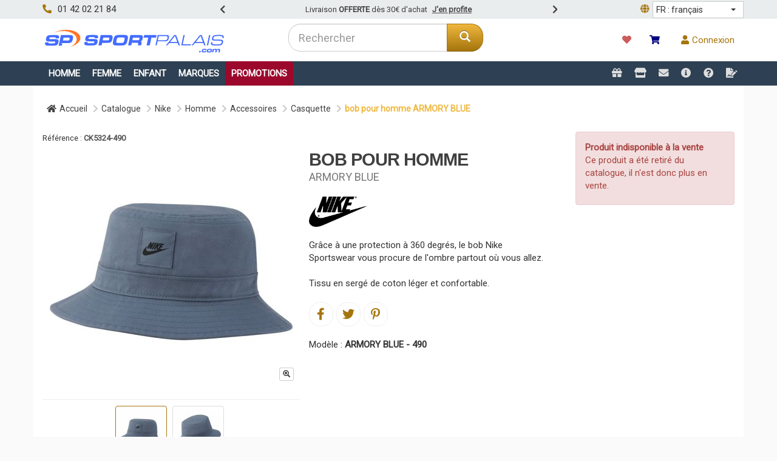

--- FILE ---
content_type: text/html; charset=UTF-8
request_url: https://www.sportpalais.com/produit/nike-bob-pour-homme-armory-blue-4819
body_size: 8660
content:
<!DOCTYPE html>
<html lang="fr">
	<head>
		<meta charset="UTF-8">
		<meta http-equiv="Content-Type" content="text/html; charset=UTF-8">
		<meta http-equiv="Content-Language" content="fr">
		<meta http-equiv="X-UA-Compatible" content="IE=edge">
		<title>Nike Casquette Homme bob pour homme ARMORY BLUE - SportPalais.com</title>
		<meta name="description" content="Gr&acirc;ce &agrave; une protection &agrave; 360 degr&eacute;s, le bob Nike Sportswear vous procure de l'ombre partout o&ugrave; vous allez.

Tissu en serg&eacute; de coton l&eacute;ger et confortable.">
		<meta name="root-path" content="https://www.sportpalais.com">
		<meta name="currency" content="EUR">
	  	<meta name="api-token" content="fdd642577fab3f0650752fb4c677edec">
		<meta name="viewport" content="width=device-width, initial-scale=1">
	  	<meta property="og:title" content="Nike Casquette Homme bob pour homme ARMORY BLUE - SportPalais.com">
		<meta property="og:description" content="Gr&acirc;ce &agrave; une protection &agrave; 360 degr&eacute;s, le bob Nike Sportswear vous procure de l'ombre partout o&ugrave; vous allez.

Tissu en serg&eacute; de coton l&eacute;ger et confortable.">
		<meta property="og:site_name" content="SportPalais.com">
		<meta property="og:type" content="website">
		<meta property="og:url" content="https://www.sportpalais.com">
		<meta property="og:locale" content="fr">
		<!-- keywords -->
		<meta name="keywords" content="nike,homme,accessoires,casquette,Casquette"/>
		<!-- meta -->
<link rel="shortcut icon" type="image/png" sizes="128x128" href="https://www.sportpalais.com/img/logo/favicon.ico">
<meta name="theme-color" content="#fff">
<meta property="og:image" content="https://www.sportpalais.com/img/cms/sport-palais-magasin-clichy.jpg">
		<!-- links -->
		<link rel="canonical" href="https://www.sportpalais.com/produit/nike-bob-pour-homme-armory-blue-4819" />
		<link rel="alternate" href="https://www.sportpalais.com/en/product/nike-bob-pour-homme-armory-blue-4819" hreflang="en"/>
		<meta name="lang-country-GB" content="en" />
		<link rel="stylesheet" href="https://maxcdn.bootstrapcdn.com/bootstrap/3.3.7/css/bootstrap.min.css">
		<link rel="stylesheet" href="https://www.blueseller.com/shared/css/static/typeahead/typeahead.css">
		<link rel="stylesheet" href="https://www.blueseller.com/shared/css/static/bootstrap-select.1.12.1.min.css">
		<link rel="stylesheet" href="https://www.blueseller.com/shared/css/static/lightbox.min.css">
		<link rel="stylesheet" href="https://www.blueseller.com/shared/css/static/swiper-bundle.min.css">
		<link rel="stylesheet" href="https://www.blueseller.com/shared/css/static/bootstrap-toggle.2.2.2.css">
		<link rel="stylesheet" href="https://cdnjs.cloudflare.com/ajax/libs/font-awesome/5.15.4/css/all.css">
		<link rel="stylesheet" href="https://www.blueseller.com/shared/css/bs.4.12.0.min.css">
		<link rel="stylesheet" href="https://www.blueseller.com/shared/css/static/build.css">
		<link rel="stylesheet" href="https://www.blueseller.com/shared/css/static/countrypicker/bootstrap-select-country.min.css">
		<link rel="stylesheet" href="https://www.sportpalais.com/css/sportpalais_6973e4eba3f67.css">
		<link rel="stylesheet" href="https://fonts.googleapis.com/css?family=Roboto|Exo+2|Niconne">
		<link rel="stylesheet" href="https://cdn.jsdelivr.net/npm/intl-tel-input@25.14.0/build/css/intlTelInput.css">
	</head>
<body class="double-header-lined  lined">
	<a id="back-to-top" href="#" class="btn btn-primary btn-lg back-to-top" role="button" title="Haut de page" data-toggle="tooltip" data-placement="left">
		<span class="glyphicon glyphicon-chevron-up"></span>
	</a>
		<div class="line-top navbar-fixed-top">
		<div class="container">
			<div class="row">
				<div class="col-xs-12 col-sm-3">
					<i class="fas fa-phone fa-rotate-90 mr-10 text-primary"></i>01 42 02 21 84				</div>
				<div class="col-xs-12 col-sm-6 text-center">
					<div class="newsbar">
	<div class="newsbar-swiper">
		<div class="swiper-wrapper">
		        	<div class="swiper-slide">
				<div class="newsbar__content wrapper">
					<p class="newsbar__text">
						<span>Livraison <b>OFFERTE</b> dès 30€ d'achat</span>
               			<a class="ml-5" href="https://www.sportpalais.com/produits/">J'en profite</a>
            		</p>
				</div>
			</div>
        	      	</div>
	</div>
	<div class="swiper-button-next newsbar__control newsbar__control--next pull-right">
		<i class="fa fa-chevron-right"></i>
	</div>
	<div class="swiper-button-prev newsbar__control newsbar__control--prev pull-left">
		<i class="fa fa-chevron-left"></i>
	</div>
</div>				</div>
								<div class="hidden-xs col-sm-3 text-right pr-0">
					<span class="text-primary mr-5"><i class="fa fa-globe" title="Langue"></i></span>
					<select class="selectpicker countrypicker countrypicker-small pull-right select-lang"
						data-default="FR" data-countries="FR,GB" data-flag="false"
							data-container="body" data-json-array-labels="[{&quot;code&quot;:&quot;FR&quot;,&quot;name&quot;:&quot;FR : fran\u00e7ais&quot;},{&quot;code&quot;:&quot;GB&quot;,&quot;name&quot;:&quot;EN : english&quot;}]">
					</select>
				</div>
							</div>
		</div>
	</div>
		<nav class="navbar navbar-default navbar-fixed-top" style="z-index: 1029;" role="navigation">
		<div class="container">
			<div class="row">
				<div class="col-sm-4 pt-10 pb-10">
					<div class="navbar-header">
						<button type="button" class="navbar-toggle" data-toggle="collapse" data-target="#main-menu">
							<span class="sr-only">Toggle navigation</span> 
							<span class="icon-bar"></span> 
							<span class="icon-bar"></span> 
							<span class="icon-bar"></span>
						</button>
						<a class="navbar-brand" href="https://www.sportpalais.com/" title="SportPalais.com">
							<img title="SportPalais.com" alt="SportPalais.com" src="https://www.sportpalais.com/img/logo_6941ea2091ed0.svg"/>
						</a>
					</div>
				</div>
				<div class="col-sm-4">			
									<form class="navbar-form navbar-left" role="search" name="search" action="https://www.sportpalais.com/produits" method="GET" style="width:100%;">
						<div class="input-group" style="width:100%;">
							<input type="text" id="searcher" name="q" class="form-control input-lg" placeholder="Rechercher" autocomplete="off" />
							<div class="input-group-btn">
								<button class="btn btn-primary btn-lg btn-curved-20" type="submit"><i class="glyphicon glyphicon-search"></i></button>
							</div>
						</div>
					</form>
								</div>
				<div class="col-sm-4">
					<ul class="nav navbar-nav navbar-right mt-10 mb-10">
												<li class="menu-badged" id="menu-favori">
							<a href="https://www.sportpalais.com/favoris">
								<span class="fas fa-heart"></span>
								<span class="badge"></span>
							</a>
						</li>
						<li class="menu-badged" id="menu-panier">
							<a href="https://www.sportpalais.com/panier">
								<span class="fas fa-shopping-cart mr-5"></span><span class="total"></span>
								<span class="badge"></span>
							</a>
						</li>
																		<li class="menu-badged" id="menu-account">
							<a href="https://www.sportpalais.com/connexion" title="Se connecter"><i class="fas fa-user mr-5"></i>Connexion</a>
						</li>
											</ul>
				</div>
			</div>
		</div>
				<div class="container-fluid container-nav">
			<div class="container">
			<div class="collapse navbar-collapse" id="main-menu">
				<ul class="nav navbar-nav nav-main nav-families">
									<li class="dropdown">
						<a href="#" class="dropdown-toggle menu-bar" data-toggle="dropdown">Homme</a>
						<ul class="dropdown-menu dropdown-menu-large m-0 p-0">
							<div class="container">
								<div class="row equal">
									<div class="col-xs-12 col-sm-9 mb-10 pt-10">
										<a class="strong" title="Voir toute la collection Homme" href="https://www.sportpalais.com/produits/homme">Voir toute la collection Homme</a>
										<hr class="my-10"/>
																				<div style="display:flex; flex-wrap: wrap; ">
										<div style="flex-grow: 1;" class="pb-5"><p class="m-0 p-0"><a href="https://www.sportpalais.com/produits/homme/accessoires" class="m-0 p-0 main-cat">Accessoires</a></p><ul><li style="display:block;"><a class="p-0 pr-5" style="width:100%; text-transform:none; font-weight:normal;" href="https://www.sportpalais.com/produits/homme/accessoires/ballon">Ballon</a></li><li style="display:block;"><a class="p-0 pr-5" style="width:100%; text-transform:none; font-weight:normal;" href="https://www.sportpalais.com/produits/homme/accessoires/besace-sac">Besace / Sac</a></li><li style="display:block;"><a class="p-0 pr-5" style="width:100%; text-transform:none; font-weight:normal;" href="https://www.sportpalais.com/produits/homme/accessoires/bonnet">Bonnet</a></li><li style="display:block;"><a class="p-0 pr-5" style="width:100%; text-transform:none; font-weight:normal;" href="https://www.sportpalais.com/produits/homme/accessoires/casquette">Casquette</a></li><li style="display:block;"><a class="p-0 pr-5" style="width:100%; text-transform:none; font-weight:normal;" href="https://www.sportpalais.com/produits/homme/accessoires/chaussettes">Chaussettes</a></li></ul></div><div style="flex-grow: 1;" class="pb-5"><p class="m-0 p-0"><a href="https://www.sportpalais.com/produits/homme/chaussures" class="m-0 p-0 main-cat">Chaussures</a></p><ul><li style="display:block;"><a class="p-0 pr-5" style="width:100%; text-transform:none; font-weight:normal;" href="https://www.sportpalais.com/produits/homme/chaussures/baskets">Baskets</a></li><li style="display:block;"><a class="p-0 pr-5" style="width:100%; text-transform:none; font-weight:normal;" href="https://www.sportpalais.com/produits/homme/chaussures/chaussures">Chaussures</a></li><li style="display:block;"><a class="p-0 pr-5" style="width:100%; text-transform:none; font-weight:normal;" href="https://www.sportpalais.com/produits/homme/chaussures/crampon">Crampon de Foot</a></li></ul></div><div style="flex-grow: 1;" class="pb-5"><p class="m-0 p-0"><a href="https://www.sportpalais.com/produits/homme/ensemble" class="m-0 p-0 main-cat">Ensemble</a></p><ul><li style="display:block;"><a class="p-0 pr-5" style="width:100%; text-transform:none; font-weight:normal;" href="https://www.sportpalais.com/produits/homme/ensemble/survetement">Survêtement</a></li></ul></div><div style="flex-grow: 1;" class="pb-5"><p class="m-0 p-0"><a href="https://www.sportpalais.com/produits/homme/sport" class="m-0 p-0 main-cat">Sport</a></p><ul><li style="display:block;"><a class="p-0 pr-5" style="width:100%; text-transform:none; font-weight:normal;" href="https://www.sportpalais.com/produits/homme/sport/autre">Autre</a></li></ul></div><div style="flex-grow: 1;" class="pb-5"><p class="m-0 p-0"><a href="https://www.sportpalais.com/produits/homme/bas" class="m-0 p-0 main-cat">Vêtements Bas</a></p><ul><li style="display:block;"><a class="p-0 pr-5" style="width:100%; text-transform:none; font-weight:normal;" href="https://www.sportpalais.com/produits/homme/bas/jogging">Jogging</a></li><li style="display:block;"><a class="p-0 pr-5" style="width:100%; text-transform:none; font-weight:normal;" href="https://www.sportpalais.com/produits/homme/bas/short">Short</a></li></ul></div><div style="flex-grow: 1;" class="pb-5"><p class="m-0 p-0"><a href="https://www.sportpalais.com/produits/homme/hauts" class="m-0 p-0 main-cat">Vêtements Hauts</a></p><ul><li style="display:block;"><a class="p-0 pr-5" style="width:100%; text-transform:none; font-weight:normal;" href="https://www.sportpalais.com/produits/homme/hauts/maillot">Maillot de Foot</a></li><li style="display:block;"><a class="p-0 pr-5" style="width:100%; text-transform:none; font-weight:normal;" href="https://www.sportpalais.com/produits/homme/hauts/polo">Polo</a></li><li style="display:block;"><a class="p-0 pr-5" style="width:100%; text-transform:none; font-weight:normal;" href="https://www.sportpalais.com/produits/homme/hauts/pull">Pull</a></li><li style="display:block;"><a class="p-0 pr-5" style="width:100%; text-transform:none; font-weight:normal;" href="https://www.sportpalais.com/produits/homme/hauts/t-shirt">T-shirt</a></li><li style="display:block;"><a class="p-0 pr-5" style="width:100%; text-transform:none; font-weight:normal;" href="https://www.sportpalais.com/produits/homme/hauts/top">Top</a></li><li style="display:block;"><a class="p-0 pr-5" style="width:100%; text-transform:none; font-weight:normal;" href="https://www.sportpalais.com/produits/homme/hauts/veste">Veste</a></li>											</div>
										</div>
																			</div>
									<div class="col-xs-12 col-sm-3" style="min-height:150px; background:url('https://www.sportpalais.com/img/cms/homme.jpg'); background-size:cover; background-repeat:no-repeat; background-position: center center;">
										<span class="title-picture">Homme</span>
									</div>
								</div>
							</div>
				       </ul>
			       </li>
			       					<li class="dropdown">
						<a href="#" class="dropdown-toggle menu-bar" data-toggle="dropdown">Femme</a>
						<ul class="dropdown-menu dropdown-menu-large m-0 p-0">
							<div class="container">
								<div class="row equal">
									<div class="col-xs-12 col-sm-9 mb-10 pt-10">
										<a class="strong" title="Voir toute la collection Femme" href="https://www.sportpalais.com/produits/femme">Voir toute la collection Femme</a>
										<hr class="my-10"/>
																				<div style="display:flex; flex-wrap: wrap; ">
										<div style="flex-grow: 1;" class="pb-5"><p class="m-0 p-0"><a href="https://www.sportpalais.com/produits/femme/chaussures" class="m-0 p-0 main-cat">Chaussures</a></p><ul><li style="display:block;"><a class="p-0 pr-5" style="width:100%; text-transform:none; font-weight:normal;" href="https://www.sportpalais.com/produits/femme/chaussures/baskets">Baskets</a></li></ul></div><div style="flex-grow: 1;" class="pb-5"><p class="m-0 p-0"><a href="https://www.sportpalais.com/produits/femme/sport" class="m-0 p-0 main-cat">Sport</a></p><ul><li style="display:block;"><a class="p-0 pr-5" style="width:100%; text-transform:none; font-weight:normal;" href="https://www.sportpalais.com/produits/femme/sport/autre">Autre</a></li></ul></div><div style="flex-grow: 1;" class="pb-5"><p class="m-0 p-0"><a href="https://www.sportpalais.com/produits/femme/bas" class="m-0 p-0 main-cat">Vêtements Bas</a></p><ul><li style="display:block;"><a class="p-0 pr-5" style="width:100%; text-transform:none; font-weight:normal;" href="https://www.sportpalais.com/produits/femme/bas/collant">Collant</a></li><li style="display:block;"><a class="p-0 pr-5" style="width:100%; text-transform:none; font-weight:normal;" href="https://www.sportpalais.com/produits/femme/bas/jogging">Jogging</a></li><li style="display:block;"><a class="p-0 pr-5" style="width:100%; text-transform:none; font-weight:normal;" href="https://www.sportpalais.com/produits/femme/bas/short">Short</a></li></ul></div><div style="flex-grow: 1;" class="pb-5"><p class="m-0 p-0"><a href="https://www.sportpalais.com/produits/femme/hauts" class="m-0 p-0 main-cat">Vêtements Hauts</a></p><ul><li style="display:block;"><a class="p-0 pr-5" style="width:100%; text-transform:none; font-weight:normal;" href="https://www.sportpalais.com/produits/femme/hauts/pull">Pull</a></li><li style="display:block;"><a class="p-0 pr-5" style="width:100%; text-transform:none; font-weight:normal;" href="https://www.sportpalais.com/produits/femme/hauts/t-shirt">T-shirt</a></li><li style="display:block;"><a class="p-0 pr-5" style="width:100%; text-transform:none; font-weight:normal;" href="https://www.sportpalais.com/produits/femme/hauts/veste">Veste</a></li>											</div>
										</div>
																			</div>
									<div class="col-xs-12 col-sm-3" style="min-height:150px; background:url('https://www.sportpalais.com/img/cms/femme.jpg'); background-size:cover; background-repeat:no-repeat; background-position: center center;">
										<span class="title-picture">Femme</span>
									</div>
								</div>
							</div>
				       </ul>
			       </li>
			       					<li class="dropdown">
						<a href="#" class="dropdown-toggle menu-bar" data-toggle="dropdown">Enfant</a>
						<ul class="dropdown-menu dropdown-menu-large m-0 p-0">
							<div class="container">
								<div class="row equal">
									<div class="col-xs-12 col-sm-9 mb-10 pt-10">
										<a class="strong" title="Voir toute la collection Enfant" href="https://www.sportpalais.com/produits/enfant">Voir toute la collection Enfant</a>
										<hr class="my-10"/>
																				<div style="display:flex; flex-wrap: wrap; ">
										<div style="flex-grow: 1;" class="pb-5"><p class="m-0 p-0"><a href="https://www.sportpalais.com/produits/enfant/accessoires" class="m-0 p-0 main-cat">Accessoires</a></p><ul><li style="display:block;"><a class="p-0 pr-5" style="width:100%; text-transform:none; font-weight:normal;" href="https://www.sportpalais.com/produits/enfant/accessoires/ballon">Ballon</a></li><li style="display:block;"><a class="p-0 pr-5" style="width:100%; text-transform:none; font-weight:normal;" href="https://www.sportpalais.com/produits/enfant/accessoires/chaussettes">Chaussettes</a></li></ul></div><div style="flex-grow: 1;" class="pb-5"><p class="m-0 p-0"><a href="https://www.sportpalais.com/produits/enfant/chaussures" class="m-0 p-0 main-cat">Chaussures</a></p><ul><li style="display:block;"><a class="p-0 pr-5" style="width:100%; text-transform:none; font-weight:normal;" href="https://www.sportpalais.com/produits/enfant/chaussures/baskets">Baskets</a></li><li style="display:block;"><a class="p-0 pr-5" style="width:100%; text-transform:none; font-weight:normal;" href="https://www.sportpalais.com/produits/enfant/chaussures/chaussures">Chaussures</a></li><li style="display:block;"><a class="p-0 pr-5" style="width:100%; text-transform:none; font-weight:normal;" href="https://www.sportpalais.com/produits/enfant/chaussures/sandale">Sandale</a></li></ul></div><div style="flex-grow: 1;" class="pb-5"><p class="m-0 p-0"><a href="https://www.sportpalais.com/produits/enfant/ensemble" class="m-0 p-0 main-cat">Ensemble</a></p><ul><li style="display:block;"><a class="p-0 pr-5" style="width:100%; text-transform:none; font-weight:normal;" href="https://www.sportpalais.com/produits/enfant/ensemble/survetement">Survêtement</a></li></ul></div><div style="flex-grow: 1;" class="pb-5"><p class="m-0 p-0"><a href="https://www.sportpalais.com/produits/enfant/bas" class="m-0 p-0 main-cat">Vêtements Bas</a></p><ul><li style="display:block;"><a class="p-0 pr-5" style="width:100%; text-transform:none; font-weight:normal;" href="https://www.sportpalais.com/produits/enfant/bas/collant">Collant</a></li><li style="display:block;"><a class="p-0 pr-5" style="width:100%; text-transform:none; font-weight:normal;" href="https://www.sportpalais.com/produits/enfant/bas/jogging">Jogging</a></li><li style="display:block;"><a class="p-0 pr-5" style="width:100%; text-transform:none; font-weight:normal;" href="https://www.sportpalais.com/produits/enfant/bas/short">Short</a></li></ul></div><div style="flex-grow: 1;" class="pb-5"><p class="m-0 p-0"><a href="https://www.sportpalais.com/produits/enfant/hauts" class="m-0 p-0 main-cat">Vêtements Hauts</a></p><ul><li style="display:block;"><a class="p-0 pr-5" style="width:100%; text-transform:none; font-weight:normal;" href="https://www.sportpalais.com/produits/enfant/hauts/maillot">Maillot de Foot</a></li><li style="display:block;"><a class="p-0 pr-5" style="width:100%; text-transform:none; font-weight:normal;" href="https://www.sportpalais.com/produits/enfant/hauts/pull">Pull</a></li><li style="display:block;"><a class="p-0 pr-5" style="width:100%; text-transform:none; font-weight:normal;" href="https://www.sportpalais.com/produits/enfant/hauts/t-shirt">T-shirt</a></li><li style="display:block;"><a class="p-0 pr-5" style="width:100%; text-transform:none; font-weight:normal;" href="https://www.sportpalais.com/produits/enfant/hauts/top">Top</a></li><li style="display:block;"><a class="p-0 pr-5" style="width:100%; text-transform:none; font-weight:normal;" href="https://www.sportpalais.com/produits/enfant/hauts/veste">Veste</a></li>											</div>
										</div>
																			</div>
									<div class="col-xs-12 col-sm-3" style="min-height:150px; background:url('https://www.sportpalais.com/img/cms/enfant.jpg'); background-size:cover; background-repeat:no-repeat; background-position: center center;">
										<span class="title-picture">Enfant</span>
									</div>
								</div>
							</div>
				       </ul>
			       </li>
			       			       					<li class="dropdown">
						<a href="#" class="dropdown-toggle menu-bar" data-toggle="dropdown">Marques</a>
						<ul class="dropdown-menu dropdown-marque" role="menu">
														<li>
									<a href="https://www.sportpalais.com/produits/nike">
										<img src="https://www.sportpalais.com/img/logo/nike.png" alt="Nike"/>
									</a>
								</li>
														<li>
									<a href="https://www.sportpalais.com/produits/adidas">
										<img src="https://www.sportpalais.com/img/logo/adidas.png" alt="adidas"/>
									</a>
								</li>
														<li>
									<a href="https://www.sportpalais.com/produits/puma">
										<img src="https://www.sportpalais.com/img/logo/puma.png" alt="Puma"/>
									</a>
								</li>
														<li>
									<a href="https://www.sportpalais.com/produits/adidas-originals">
										<img src="https://www.sportpalais.com/img/logo/adidas-originals.png" alt="adidas Originals"/>
									</a>
								</li>
														<li>
									<a href="https://www.sportpalais.com/produits/kappa">
										<img src="https://www.sportpalais.com/img/logo/kappa.png" alt="KAPPA"/>
									</a>
								</li>
														<li>
									<a href="https://www.sportpalais.com/produits/lacoste">
										<img src="https://www.sportpalais.com/img/logo/lacoste.png" alt="Lacoste"/>
									</a>
								</li>
														<li>
									<a href="https://www.sportpalais.com/produits/jordan">
										<img src="https://www.sportpalais.com/img/logo/jordan.png" alt="Jordan"/>
									</a>
								</li>
														<li>
									<a href="https://www.sportpalais.com/produits/under-armour">
										<img src="https://www.sportpalais.com/img/logo/under_armour.svg" alt="UNDER ARMOUR"/>
									</a>
								</li>
														<li>
									<a href="https://www.sportpalais.com/produits/reebok">
										<img src="https://www.sportpalais.com/img/logo/reebok.png" alt="Reebok"/>
									</a>
								</li>
														<li>
									<a href="https://www.sportpalais.com/produits/emporio-armani">
										<img src="https://www.sportpalais.com/img/logo/emporio-armani.png" alt="Emporio Armani"/>
									</a>
								</li>
														<li>
									<a href="https://www.sportpalais.com/produits/new-balance">
										<img src="https://www.sportpalais.com/img/logo/new-balance.png" alt="New Balance"/>
									</a>
								</li>
														<li>
									<a href="https://www.sportpalais.com/produits/timberland">
										<img src="https://www.sportpalais.com/img/logo/timberland.png" alt="Timberland"/>
									</a>
								</li>
														<li>
									<a href="https://www.sportpalais.com/produits/asics">
										<img src="https://www.sportpalais.com/img/logo/asics.png" alt="Asics"/>
									</a>
								</li>
														<li>
									<a href="https://www.sportpalais.com/produits/converse">
										<img src="https://www.sportpalais.com/img/logo/converse.png" alt="Converse"/>
									</a>
								</li>
														<li>
									<a href="https://www.sportpalais.com/produits/ventiuno">
										<img src="https://www.sportpalais.com/img/logo/ventiuno.png" alt="Ventiuno"/>
									</a>
								</li>
												</ul>
					</li>
															<li style="background-color:rgba(169,3,41,0.9); color:white !important; border-radius:5px 5px 0px 0px;">
						<a href="https://www.sportpalais.com/produits?order=promo&promo%5B0%5D=solde" style="color:white;">
							Promotions						</a>
					</li>
									</ul>
				<ul class="nav navbar-nav nav-main navbar-right nav-link">
										<li class="dropdown">
						<a data-placement="bottom" data-toggle="popover" data-html="true" data-trigger="hover" data-content="<small>Programme Fidélité</small>" href="https://www.sportpalais.com/programme-fidelite"><i class="fas fa-gift"></i></a>
					</li>
															<li class="dropdown">
						<a data-placement="bottom" data-toggle="popover" data-html="true" data-trigger="hover" data-content="<small>Boutiques</small>" href="https://www.sportpalais.com/boutiques"><i class="fas fa-store"></i></a>
					</li>
										<li class="dropdown">
						<a data-placement="bottom" data-toggle="popover" data-html="true" data-trigger="hover" data-content="<small>Nous Contacter</small>" href="https://www.sportpalais.com/nous-contacter"><i class="fa fa-envelope"></i></a>
					</li>
					<li class="dropdown">
						<a data-placement="bottom" data-toggle="popover" data-html="true" data-trigger="hover" data-content="<small>A propos de nous</small>" href="https://www.sportpalais.com/a-propos-de-nous"><i class="fas fa-info-circle"></i></a>
					</li>
					<li class="dropdown">
						<a data-placement="bottom" data-toggle="popover" data-html="true" data-trigger="hover" data-content="<small>FAQ</small>" href="https://www.sportpalais.com/faq"><i class="fas fa-question-circle"></i></a>
					</li>
					<li class="dropdown">
						<a data-placement="bottom" data-toggle="popover" data-html="true" data-trigger="hover" data-content="<small>Mentions légales</small>" href="https://www.sportpalais.com/mentions-legales"><i class="fas fa-file-signature"></i></a>
					</li>
									</ul>
			</div>
			</div>
		</div>
				<div id="notification-container"></div>
	</nav>
	</div>
	<div class="main-container">
		<div class="container bg-white pb-20">
  <!-- FILE ARIANE -->
	<div class="row">
		<div class="col-xs-12">
			<ol class="breadcrumb mt-20">
	<li><a href="https://www.sportpalais.com/"><span class="fa fa-home mr-5"></span>Accueil</a></li>
		<li><a href="https://www.sportpalais.com/produits">Catalogue</a></li>
		<li><a href="https://www.sportpalais.com/produits/nike">Nike</a></li>
		<li><a href="https://www.sportpalais.com/produits/nike/homme">Homme</a></li>
		<li><a href="https://www.sportpalais.com/produits/nike/homme/accessoires">Accessoires</a></li>
		<li><a href="https://www.sportpalais.com/produits/nike/homme/accessoires/casquette">Casquette</a></li>
		<li class="active">bob pour homme ARMORY BLUE</li>
	</ol>
		</div>
	</div>
  	<div class="row">
  		<div class="col-xs-12 col-sm-12 col-lg-9">
  			<!-- REFERENCE -->
      		<p class="clearfix">
      			<small class="mr-10">Référence : <strong style="color:#505050;">CK5324-490</strong></small>
      			      		</p>
		    <!-- ILLUSTRATION -->
		    <div id="product_picture" class="col-xs-12 col-sm-12 col-lg-6">
	<div id="picture_container" class="col-xs-12 col-sm-12 p-0">
				<a id="picture-zoom" href="https://www.sportpalais.com/catalog/product/nike/CK5324_490_A.jpg" data-lightbox="example" class="btn btn-xs btn-default pull-right">
			<span class="glyphicon glyphicon-zoom-in"></span>
		</a>
		<a id="link-picture1" class="product-picture" data-lightbox="product-pictures" href="https://www.sportpalais.com/catalog/product/nike/CK5324_490_A.jpg">
			<div style="height:400px; background: #FFFFFF url('https://www.sportpalais.com/catalog/product/nike/400/CK5324_490_A.jpg') no-repeat; background-position:center; background-size:contain;"></div>
		</a>
					<a id="link-picture2" data-lightbox="product-pictures" class="product-picture" href="https://www.sportpalais.com/catalog/product/nike/CK5324_490_B.jpg">
				<div style="display:none; height:400px; background: #FFFFFF url('https://www.sportpalais.com/catalog/product/nike/400/CK5324_490_B.jpg') no-repeat; background-position:center; background-size:contain;"></div>
			</a>
			</div>
	<div class="col-xs-12 text-center mt-10 p-0 product-thumbnail-wrapper">
		<hr class="mt-0 mb-0"/>
		<a href="https://www.sportpalais.com/catalog/product/nike/CK5324_490_A.jpg" data-lightbox="example"  class="img-thumbnail active mr-5 mt-10" title="Photo n°1" id="thumbnail-picture1">
			<img alt="Photo n°1" src="https://www.sportpalais.com/catalog/product/nike/75/CK5324_490_A.jpg" style="max-height:75px;"/>
		</a>
					<a href="https://www.sportpalais.com/catalog/product/nike/CK5324_490_B.jpg" data-lightbox="example" class="img-thumbnail mr-5 mt-5" title="Photo n°2" id="thumbnail-picture2">
				<img src="https://www.sportpalais.com/catalog/product/nike/75/CK5324_490_B.jpg" alt="Photo n°2"/>
			</a>
			</div>
</div>
    		    <!-- Référence -->
		    <div class="col-xs-12 col-sm-6 col-lg-6 ">
	<!-- PRODUIT + MODELE -->
	<h1 id="product-title">bob pour homme</h1>
	<p id="modele-title">ARMORY BLUE</p>
	<!-- NOTE -->
        <!-- MARQUE -->
	<p class="mt-20 mb-20">
		<a href="https://www.sportpalais.com/produits/nike" title="Voir les produits Nike">
			<img class="brand" src="https://www.sportpalais.com/img/logo/nike.png" alt="Nike" />
		</a>
	</p>
	<!-- DESCRIPTION -->
	<p class="mt-20 mb-20">Grâce à une protection à 360 degrés, le bob Nike Sportswear vous procure de l'ombre partout où vous allez.<br />
<br />
Tissu en sergé de coton léger et confortable.</p>
	<!-- SOCIAL NETWORK -->
    <div class="clearfix">
	<a 	target="_blank"
		href="https://www.facebook.com/sharer.php?u=https%3A%2F%2Fwww.sportpalais.com%2Fproduit%2Fnike-casquette-homme-bob-pour-homme-armory-blue-4819"
		class="social-link pull-left" title="Partager sur Facebook"> 
		<i class="fab fa-facebook-f" aria-hidden="true"></i>
	</a> 
	<a 	target="_blank"
		href="https://twitter.com/intent/tweet?url=https%3A%2F%2Fwww.sportpalais.com%2Fproduit%2Fnike-casquette-homme-bob-pour-homme-armory-blue-4819&text=Nike+bob+pour+homme+ARMORY+BLUE"
		class="social-link pull-left" title="Partager sur Twitter"> 
		<i class="fab fa-twitter" aria-hidden="true"></i>
	</a> 
	<a 	target="_blank"
		href="https://pinterest.com/pin/create/bookmarklet/?media=https%3A%2F%2Fwww.sportpalais.com%2Fcatalog%2Fproduct%2Fnike%2FCK5324_490_A.jpg&url=https%3A%2F%2Fwww.sportpalais.com%2Fproduit%2Fnike-casquette-homme-bob-pour-homme-armory-blue-4819&is_video=false&description=Nike+bob+pour+homme+ARMORY+BLUE"
		class="social-link pull-left" title="Partager sur Pinterest">
		<i class="fab fa-pinterest-p" aria-hidden="true"></i>
	</a>
</div>    <!-- MODELES -->
	<p class="mt-20 clearfix">
        Modèle :
        <label id="product-model-label">ARMORY BLUE - 490</label>
	</p>
	<div class="clearfix" id="product-modele-container">
        </div>
	<br/>
</div>		    <!-- CARACTERISTIQUES -->
			<div class="col-xs-12 col-sm-12 p-0 mt-10">
	<h4 class="borderless text-primary">Caractéristiques</h4>
	<div class="table-responsive">
		<table class="table table-sm table-hover table-condensed">
			<tr>
				<td class="text-muted text-left active" nowrap style="width:25%; border-top:1px dotted;">
					<small class="ml-10">Marque<small>
				</td>
				<td nowrap>Nike</td>
			</tr>
					    <tr>
				<td class="text-muted text-left active pl-20" nowrap style="width=:25%; border-top:1px dotted;">
					<small class="ml-10">Collection<small>
				</td>
                <td style="border-top:1px dotted; white-space:normal;">Printemps/Eté 2021</td>
		    </tr>
	        		    <tr>
				<td class="text-muted text-left active pl-20" nowrap style="width=:25%; border-top:1px dotted;">
					<small class="ml-10">Texture<small>
				</td>
                <td style="border-top:1px dotted; white-space:normal;">Coton</td>
		    </tr>
	        	    </table>
	</div>
</div>
    		<!-- ASSORTIMENT -->
    				  	<!-- AVIS -->
		      	</div>
	<div class="col-xs-12 col-sm-6 col-lg-3">
		<!-- PAGINATION -->
		<div class="row">
    	 	      	</div>
						<div class="alert alert-danger">
			<strong>Produit indisponible à la vente</strong>
			<p>Ce produit a été retiré du catalogue, il n'est donc plus en vente.<p>
		</div>
		</div>
</div>
</div>
</div>
<footer class="footer">
	<div class="newsletter">
	<div class="container">
		<div class="row mt-10 mb-10">
			<div class="col-xs-12 col-sm-12">
				<h3 class="text-center borderless" style="text-transform:none; color:#efefef;"><strong><span style="color: #d6eaf8 ;">abonnez-vous à la newsletter</span></strong> et recevez <strong><span style="color:#efb73d;">10% de réduction</span></strong></h3>			</div>
		</div>
		<div class="row pb-10">
			<div class="col-xs-12 col-sm-7 mt-5">
				<p>Recevez toutes les nouveautés en sportswear et les bons plans du moment. Suivez l'actualité de la boutique avec ses campagnes promotionnelles régulières.</p>			</div>
			<div class="col-xs-12 col-sm-5">
				<form name="newsletting" method="post" style="margin: 15px 0px; padding: 0px;" callback="persistEmailNewsletter">
					<div class="form-group has-feedback">
						<div class="input-group">
							<input type="text" class="form-control radius-search" name="email" placeholder="Adresse de messagerie">
							<span class="input-group-btn clearfix">
								<button class="btn btn-primary btn-curved-20" type="submit" data-loading-text="<i  class='fa fa-circle-notch fa-spin'></i>"><i class="far fa-paper-plane"></i></button>
							</span>
						</div>
						<p class="text-danger pull-left"></p>
					</div>
				</form>
			</div>
		</div>
	</div>
</div>
	<div class="container">
			<div class="row mt-20">
	<div class="col-xs-12 col-sm-12 col-lg-3">
	<div class="panel panel-default" style="font-size: 1.2em; display: flex; min-height: 200px;">
		<div class="panel-body text-center" style="margin: auto;">
						<div class="text-center">
	<h1><i class="fa fa-credit-card" aria-hidden="true" style="color: #efb73d;"></i></h1>
	<span class="text-uppercase">Paiement <strong>100% sécurisé</strong></span>
	<br/>
	<span style="font-size:1.5em; color:#a5750d;">
			<i class="fab fa-cc-visa" aria-hidden="true" data-trigger="hover" data-toggle="popover" data-placement="bottom"	data-html="true"
			data-content="<center><small>Paiement par carte bancaire <b>Visa sécurisé par Stripe</b>.<br/>3D Secure aussi accepté pour plus de sécurité.</small></center>">
		</i>
		<i class="fab fa-cc-mastercard" aria-hidden="true" data-trigger="hover" data-toggle="popover" data-placement="bottom" data-html="true"
			data-content="<center><small>Paiement par carte bancaire <b>MasterCard sécurisé par Stripe</b></small></center>">
		</i>
		<i class="fab fa-cc-amex" aria-hidden="true" data-trigger="hover" data-toggle="popover" data-placement="bottom"	data-html="true"
			data-content="<center><small>Paiement par carte bancaire <b>American Express sécurisé par Stripe</b></small></center>">
		</i>
						<i class="fab fa-paypal" aria-hidden="true" data-trigger="hover" data-toggle="popover" data-placement="bottom" data-html="true"
			data-content="<center><small>Paiement PayPal accepté, facilite et sécurise toutes vos transactions sur Internet<br/> sans que vous n'ayez à communiquer des données sensibles.</small></center>"></i>
		</i>
		</span>
</div>					</div>
	</div>
</div><div class="col-xs-12 col-sm-12 col-lg-3">
	<div class="panel panel-default" style="font-size: 1.2em; display: flex; min-height: 200px;">
		<div class="panel-body text-center" style="margin: auto;">
						<div class="text-center">
	<h1><i class="fa fa-truck" aria-hidden="true" style="color: #efb73d;"></i></h1>
	<span><strong>Livraison <strong>COLISSIMO offerte</strong></strong></span>
	dès 30,00 € d'achat*<br/><small class="text-muted"><small>*en France</small></small></div>					</div>
	</div>
</div><div class="col-xs-12 col-sm-12 col-lg-3">
	<div class="panel panel-default" style="font-size: 1.2em; display: flex; min-height: 200px;">
		<div class="panel-body text-center" style="margin: auto;">
						<h1><i class="fa fa-store" aria-hidden="true" style="color: #efb73d;"></i></h1>
			<span>Retrait en boutique <strong class="text-uppercase">gratuit</strong></span><br />
			<a href="https://www.sportpalais.com/boutiques">Voir les boutiques <i class="fa fa-arrow-circle-right" aria-hidden="true"></i></a>
					</div>
	</div>
</div><div class="col-xs-12 col-sm-12 col-lg-3">
	<div class="panel panel-default" style="font-size: 1.2em; display: flex; min-height: 200px;">
		<div class="panel-body text-center" style="margin: auto;">
						<h1><i class="fa fa-undo" aria-hidden="true" style="color: #efb73d;"></i></h1>
			<span>Retour possible en magasin <br/>sous <strong>15 jours</strong></span>
					</div>
	</div>
</div>		</div>
			<div class="row mb-20">
			<div class="col-xs-12 col-md-3 footerleft">
				<div class="logofooter text-center">
					<img style="max-width:100%;" src="https://www.sportpalais.com/img/logo_6941ea2091ed0.svg" />
				</div>
				<div class="sloganfooter mt-5 mb-20 text-center">
					<i>Tout l'Univers du Sport est là !</i>
				</div>
				<div class="clearfix mb-10 mt-10">
					<div class="pull-left mr-10">
						<i class="fa fa-map-marker pull-left mt-5"></i>
					</div>
					<div class="pull-left" style="display: inline; width: 85%; margin-left: 2px;">105 rue du Faubourg du Temple, Paris, France</div>
				</div>
				<div class="clearfix mb-10 mt-10">
					<div class="pull-left mr-10">
						<i class="fas fa-phone fa-rotate-90"></i>
					</div>
					<div class="pull-left">01 42 02 21 84 </div>
				</div>
				<div class="clearfix mb-20 mt-10">
					<div class="pull-left mr-10">
						<i class="fa fa-envelope"></i>
					</div>
					<div class="pull-left">contact@sportpalais.com</div>
				</div>
								<hr style="border-color: #FAFAFA;" />
				<div class="clearfix mb-10 mt-20">
					Langue : 
					<select class="selectpicker countrypicker countrypicker-small select-lang" data-default="FR" data-countries="FR,GB" data-flag="true" data-container="body"
							data-json-array-labels="[{&quot;code&quot;:&quot;FR&quot;,&quot;name&quot;:&quot;FR : fran\u00e7ais&quot;},{&quot;code&quot;:&quot;GB&quot;,&quot;name&quot;:&quot;EN : english&quot;}]"></select>
				</div>
							</div>
			<div class="col-sm-0 col-md-7 hidden-xs">
				<div class="footer-summary col-sm-0 col-md-8 p-0">
										<p class="text-primary mr-20 mt-10">Sport Palais est le spécialiste des vêtments, chaussures et accessoires de Sport multi-marques pour toute la famille.</p>
										<p class="text-primary mr-20">Un savoir-faire de plus de 20 ans au service de notre clientèle Internet en France, en Europe et partout dans le monde.</p>
									</div>
				<div class="col-sm-0 col-md-4">
					<span class="text-uppercase text-primary">On vous propose le Top!</span>
					<ul class="footer-ul">
												<li><a href="/produits/homme" title="Voir le catalogue Homme">Catalogue Homme</a></li>
												<li><a href="/produits/femme" title="Voir le catalogue Femme">Catalogue Femme</a></li>
												<li><a href="/produits/enfant" title="Voir le catalogue Enfant">Catalogue Enfant</a></li>
												<li><a href="/produits/nike" title="Voir le catalogue Nike">Catalogue Nike</a></li>
												<li><a href="/produits/adidas" title="Voir le catalogue adidas">Catalogue adidas</a></li>
												<li><a href="/produits/jordan" title="Voir le catalogue Jordan">Catalogue Jordan</a></li>
												<li><a href="/produits/?q=psg" title="Voir les articles du Paris-Saint-Germain">Paris-Saint-Germain</a></li>
											</ul>
				</div>
			</div>
			<div class="col-sm-2">
				<span class="text-uppercase text-primary">Liens utiles</span>
				<ul class="footer-ul">
										<li><a href="https://www.sportpalais.com/programme-fidelite">Programme de fidélité</a></li>
										<li><a href="https://www.sportpalais.com/a-propos-de-nous">A propos de nous</a></li>
										<li><a href="https://www.sportpalais.com/boutiques">Boutiques</a></li>
										<li><a href="https://www.sportpalais.com/nous-contacter">Nous Contacter</a></li>
					<li><a href="https://www.sportpalais.com/mentions-legales">Mentions légales</a></li>
					<li><a href="https://www.sportpalais.com/faq">FAQ</a></li>
					<li><a href="#" data-bsmodal="true" data-bsmodal-path="guide" data-bsmodal-size="modal-lg">Guide</a></li>
				</ul>
			</div>
		</div>
	</div>
	<div class="copyright">
		<div class="container">
			<div class="row">
				<div class="col-sm-12 pt-5 pb-5">
					<p class="pull-left text-muted">
						&copy; 2026 SportPalais.com <small class="ml-10">v. 4.12.0</small><span class="ml-10 mr-10">Tous droits réservés.</span>
												<span>Powered by</span><a class="blueseller" href="https://www.blueseller.com" title="blueseller : e-commerce et caisse" target="_blank">
							<img src="https://www.blueseller.com/shared/img/blueseller-white.svg" class="ml-5 pb-5" height="20px" />
						</a>
											</p>
					<div class="pull-right m-5 mr-0">
															<a href="https://www.facebook.com/sport.palais.9" target="_blank">
						<div class="social-wrapper pull-left ml-5">
							<div class="social-container facebook" data-toggle="tooltip" data-placement="top" title="Facebook">
								<i class="fab fa-facebook"></i>
							</div>
						</div>
					</a>
																																								<a href="https://www.sportpalais.com" target="_blank">
						<div class="social-wrapper pull-left ml-5">
							<div class="social-container tiktok" data-toggle="tooltip" data-placement="top" title="TikTok">
								<i class="fab fa-tiktok"></i>
							</div>
						</div>
					</a>
																				<a href="https://twitter.com/palais_sport" target="_blank">
						<div class="social-wrapper pull-left ml-5">
							<div class="social-container twitter" data-toggle="tooltip" data-placement="top" title="Twitter / X">
								<i class="fab fa-twitter"></i>
							</div>
						</div>
					</a>
																				    	           	</div>
				</div>
			</div>
		</div>
	</div>
</footer>
<!-- Plugins -->
<script src="https://code.jquery.com/jquery-1.12.4.min.js" ></script>
<script src="https://code.jquery.com/ui/1.12.1/jquery-ui.min.js" ></script>
<script src="https://maxcdn.bootstrapcdn.com/bootstrap/3.3.7/js/bootstrap.min.js" ></script>
<script src="https://www.blueseller.com/shared/js/static/typeahead/typeahead.bundle.min.js" ></script>
<script src="https://www.blueseller.com/shared/js/static/bootstrap-select.1.12.1.min.js" ></script>
<script src="https://www.blueseller.com/shared/js/static/lightbox.js" ></script>
<script src="https://www.blueseller.com/shared/js/static/swiper-bundle.min.js" ></script>
<script src="https://www.blueseller.com/shared/js/static/bootstrap-toggle.2.2.2.min.js" ></script>
<script src="https://www.sportpalais.com/rest/google/analytics" ></script>
<script src="https://cdn.jsdelivr.net/npm/libphonenumber-js/bundle/libphonenumber-js.min.js" ></script>
<script src="https://www.sportpalais.com/js/suggestions_fr_6977b3dc8d7ec.js" ></script>
<script src="https://www.blueseller.com/shared/js/intlTel_i18n_fr.4.12.0.min.js" ></script>
<script src="https://www.blueseller.com/shared/js/static/bootstrap-select-countrypicker.min.js" ></script>
<script src="https://cdn.jsdelivr.net/npm/bootstrap-select@1.13.14/dist/js/i18n/defaults-fr_FR.min.js" ></script>
<script src="https://www.blueseller.com/shared/js/bs.fr.4.12.0.min.js" ></script>
<script src="https://www.blueseller.com/shared/js/static/md5.min.js" ></script>
<script src="https://www.blueseller.com/shared/js/bs.4.12.0.min.js" ></script>
<script src="https://www.blueseller.com/shared/js/bs.services.4.12.0.min.js" ></script>
<script src="https://www.blueseller.com/shared/js/bs.stock.4.12.0.min.js" ></script>
<script src="https://www.blueseller.com/shared/js/global.4.12.0.min.js" ></script>
<script src="https://www.sportpalais.com/js/sportpalais_6973e4eba3f67.js" ></script>
<script src="https://cdn.jsdelivr.net/npm/intl-tel-input@25.14.0/build/js/intlTelInput.min.js" ></script>

<!-- extended JS -->
<script src="https://www.blueseller.com/shared/js/html_product.4.12.0.min.js"></script>
<!-- Additional inline JS -->
<script>$(document).ready(function(){ doLoadStock($('#panier4819')); });</script><!-- Notification Success -->
<!-- Notification error -->
<!-- Notifier -->
<!-- CGU modal -->
<div class="modal fade" id="myCgu" tabindex="-1" role="dialog" aria-labelledby="myModalLabel">
	<div class="modal-dialog modal-lg" role="document">
		<div class="modal-content">
			<div class="modal-header">
				<button type="button" class="close" data-dismiss="modal" aria-label="Close">
					<span aria-hidden="true">&times;</span>
				</button>
				<h4 class="borderless text-center text-title"><i class="fas fa-file-signature mr-10"></i>Mentions légales</h4>
			</div>
			<div class="modal-body">
				<img src="https://www.blueseller.com/shared/img/ajax-loader.gif" />
			</div>
		</div>
	</div>
</div>
<!-- default dialog modal for deletion -->
<div class="modal fade modal-centered" id="confirmDeletion" tabindex="-1" role="dialog" aria-labelledby="myModalLabel2">
	<div class="modal-dialog" role="document">
		<div class="modal-content">
			<div class="modal-header">
				<button type="button" class="close" data-dismiss="modal" aria-label="Close">
					<span aria-hidden="true">&times;</span>
				</button>
				<h4 class="borderless modal-title text-title text-center text-dangerous"></h4>
			</div>
			<div class="modal-body">
				<p>Vous êtes sur le point de supprimer <span class="description"></span>.</p>
				<strong class="nonreversible">Cette action est irréversible.</strong>
			</div>
			<div class="modal-footer">
				<button type="button" class="btn btn-default" data-dismiss="modal">Annuler</button>
				<button type="button" class="btn btn-confirm btn-danger">Confirmer</button>
			</div>
		</div>
	</div>
</div>
<div class="modal fade modal-centered" id="myModal" tabindex="-1" role="dialog">
	<div class="modal-dialog" role="document">
		<div class="modal-content">
			<div class="modal-body"></div>
		</div>
	</div>
</div>
</body>
</html>

--- FILE ---
content_type: text/css
request_url: https://www.blueseller.com/shared/css/bs.4.12.0.min.css
body_size: 8244
content:
html{position:relative;min-height:100%}body{font-family:'Roboto',sans-serif;background-color:#fafafa;font-size:1.5em}.pointer{cursor:pointer}.equal{display:flex;display:-webkit-flex;flex-wrap:wrap}.title-faq{cursor:pointer}.title-faq:hover{text-decoration:underline}.alert.alert-default{background-color:#fdfdfd;border:1px solid #e3e3e3;border-radius:0}@media(max-width:640px){.home-section h1{font-size:1.3em}}.imageSelector{display:flex;align-items:flex-start;flex-basis:150px;flex-wrap:wrap}.imageSelector .image{opacity:.8;border-radius:0;height:100px;width:100px;border:0 solid #fff;background-repeat:no-repeat;background-position:50% 50%;background-color:#fafafa}.imageSelector .image.selected{opacity:1;border:2px solid #efb73d}.imageSelector .image:hover{opacity:1}.media .imageSelector{flex-basis:200px}.media .imageSelector .image{border:1px solid #808080;height:150px;width:150px;position:relative}.media .imageSelector .image:hover{opacity:1;border:1px solid #efb73d}.media .imageSelector .image .delete{color:#fff;height:30px;width:30px;text-align:center;background-color:#808080;opacity:.6;border-radius:50%;top:5px;right:5px;position:absolute}.media .imageSelector .image .delete:hover{opacity:1}.media .imageSelector .image .delete i{font-size:15px;text-align:center;position:inherit;top:50%;margin-top:-8px;margin-left:-5px}.strong{font-weight:bold}h1 .glyphicon,h2 .glyphicon,h3 .glyphicon,h4 .glyphicon{color:#efb73d}h2,h3,h4{margin-top:10px;padding-left:15px;border-left:5px solid #efb73d;color:#404040}.text-dangerous{color:#f00}.text-bold{font-weight:bold !important}.text-smallcaps{font-variant:small-caps}.borderless{border-left:0;padding-left:0}.col-center{float:none;margin:0 auto}h1{text-transform:uppercase;letter-spacing:1.5px;font-weight:normal;color:#404040}.main_title{margin-top:30px;border-bottom:1px solid #efefef;text-align:center;text-shadow:1px 2px #efefef}.container-search .main-title{padding:0;margin-top:0;font-size:24px}.curved-20p{border-radius:20px}.communication-container .communication{border-bottom:1px solid #efefef}.communication-container .communication:hover{background-color:#fef9e7}.communication-container .communication strong:hover{text-decoration:underline}.communication-container .communication strong{margin-top:10px}#back{display:none;position:fixed;top:0;left:0;width:100%;height:100%;background-color:#fff;filter:alpha(opacity=55);-moz-opacity:.55;opacity:.55;z-index:8888}#loading-container{position:fixed;top:50%;left:50%;margin:0 auto;z-index:9999}#loading-container div{border-radius:3px;position:relative;left:-50%;border:dotted #404040 1px;padding:10px;background-color:#fff}.search-filter-slider{cursor:pointer;z-index:998;display:block;padding:5px 10px;background-color:#000080;border-radius:5px;color:#fff;font-size:1.2em}.search-filter hr{background-color:#fafafa;border-bottom:1px dotted #404040;margin-bottom:5px;margin-top:7px}.search-filter .check-color{height:26px;width:26px;border:1px solid #efefef;margin-right:5px;margin-bottom:5px;cursor:pointer}.search-filter .check-color:hover{border:2px solid #fff;box-shadow:#404040 0 0 1px}.bloc-filter{padding:5px;display:block;min-height:50px;background-color:#fafafa}.bloc-filter-title{color:#808080;letter-spacing:1px}.search-result .bootstrap-select .btn,.search-result .bootstrap-select .dropdown-menu{font-size:11px}.search-result .pagination-container .btn-prev,.search-result .pagination-container .btn-next{font-size:1em}.search-info{color:#a5750d;float:right;font-size:25px}.search-info:hover{color:#404040}.popover{max-width:100%}.twitter-typeahead .tt-hint{height:34px;padding:6px 12px;font-size:14px;line-height:1.428571429;border:1px solid transparent;border-radius:4px}.twitter-typeahead .hint-small{height:30px;padding:5px 10px;font-size:12px;border-radius:3px;line-height:1.5}.twitter-typeahead .hint-large{height:45px;padding:10px 16px;font-size:18px;border-radius:6px;line-height:1.33}.twitter-typeahead{width:97%}.tt-dropdown-menu{width:102%}input.typeahead.tt-query{width:300px !important}.navbar .divider-vertical{height:40px;margin:0 1px;border-right:1px solid #fff;border-left:1px solid #f2f2f2}.navbar-inverse .divider-vertical{border-right-color:#222;border-left-color:#111}@media(max-width:767px){.navbar-collapse .nav>.divider-vertical{display:none}}.logofooter{font-family:'Exo 2',sans-serif;margin-bottom:0;font-size:25px;color:#a5750d;font-weight:700}.sloganfooter{margin-bottom:10px;font-size:12px;color:#404040;letter-spacing:.7px}.footerleft p{color:#404040;font-size:13px;margin-bottom:10px;line-height:2em}.footerleft p i{margin-top:5px;width:20px;color:#404040}.paddingtop-bottom strong{color:#a5750d}.footer-ul-marque,.footer-ul{list-style-type:none;padding-left:0;margin-left:2px;margin-top:5px}.footer-ul-marque li,.footer-ul li{line-height:2em;font-size:13px}.footer-ul-marque li{display:inline}.footer-ul-marque li:after{content:", "}.footer-ul-marque li:last-child:after{content:none}.footer-ul-marque li a,.footer-ul li a{color:#404040;letter-spacing:.5px}.footer-ul-marque i,.footer-ul i{margin-right:10px}.footer-ul-marque li a:hover,.footer-ul li a:hover{color:#a5750d}.footer-ul{list-style-type:none;padding-left:0;margin-left:2px;margin-top:5px}.social:hover{-webkit-transform:scale(1.1);-moz-transform:scale(1.1);-o-transform:scale(1.1)}.icon-ul{list-style-type:none !important;margin:0;padding:0}.icon-ul li{line-height:75px;width:100%;float:left}.icon{float:left;margin-right:5px}.newsletter{min-height:40px;background-color:#2e4053}.newsletter p{color:#efefef;font-size:1.2em;text-shadow:1px 1px 2px #404040;text-align:left}.newsletter p.text-danger{font-size:1em}.copyright{min-height:40px;background-color:#212f3d}.copyright p{text-align:left;padding:10px 0;margin-bottom:0;color:#aeb6bf}.copyright a.blueseller img{opacity:.7}.copyright a.blueseller:hover img{opacity:1}.heading7{font-size:21px;font-weight:700;color:#d9d6d6;margin-bottom:22px}.post p{font-size:12px;color:#fff;line-height:20px}.post p span{display:block;color:#8f8f8f}.bottom_ul{list-style-type:none;float:right;margin:10px 0}.bottom_ul li{float:left;padding-left:3px;padding-right:3px}.bottom_ul li:after{content:"-";color:#fff}.bottom_ul li:last-child:after{content:none}.bottom_ul li a{color:#efefef;font-size:12px}.bottom_ul li a:hover{text-decoration:underline}.footer-summary p{font-size:20px;line-height:1.6em}.footer{width:100%;clear:both;background-color:#eaeded}.footer hr{border-color:#808080}.footer h2,.footer h3,.footer h4{color:#a5750d}.back-to-top{cursor:pointer;position:fixed;bottom:50px;right:20px;display:none;z-index:999}.btn-cashregister{cursor:pointer;position:fixed;top:150px;right:0;display:block;z-index:999;border-radius:5px 0 0 5px}.btn-cashregister .label{display:none;float:right;color:#fff}.btn-cashregister:hover .label{display:block;color:#fff}.text-primary{color:#a5750d}.text-title{font-weight:bold;font-weight:900 !important;text-transform:uppercase;letter-spacing:-.7px}.badge-primary{background-color:#a5750d}.badge-stock-price{border-radius:0 0 5px 5px;text-transform:uppercase;letter-spacing:1px;color:#fff;position:absolute;top:0;right:20px;font-size:12px;padding:7px}.badge-picture{border-radius:0;text-transform:uppercase;letter-spacing:1px;color:#fff;position:absolute;top:0;margin-top:20px;font-size:12px}.badge-picture.new{background-color:rgba(143,200,0,.7)}.badge-picture.promotion,.badge-stock-price.promotion{background-color:rgba(169,3,41,.7)}.badge-picture.unavailable{background-color:#000}.social-link{text-align:center;font-size:20px;height:40px;width:40px;border-radius:18px;border:1px solid #efefef;margin-right:5px;padding:5px}.nav-link>li>a i{font-size:1.1em;color:#dedede}.nav-link>li>a:hover i{color:#efb73d}.nav-link>li>a.dropdown-toggle{font-size:1.1em;color:#dedede}.nav-link>li>a.dropdown-toggle:hover{color:#efb73d}.navbar-default{background:#fff}.container-nav{background-color:#2e4053}#main-menu a.menu-bar{color:#fafafa}#main-menu .nav-main li>a{font-weight:normal;text-transform:uppercase;padding:10px !important}#main-menu .nav-main li>a{font-size:1em;font-weight:bold;transition:background-color .2s ease}#main-menu .navbar-right li>a{font-weight:normal !important;text-transform:none}#main-menu .nav-main>li:hover>a.menu-bar{background-color:#fff;color:#2e4053}#main-menu .nav-main>li.dropdown.active.open>a,#main-menu .nav-main>li.dropdown.open>a{background-color:#a5750d;color:#fff !important;text-shadow:0 -1px 0 rgba(0,0,0,.39);-webkit-font-smoothing:antialiased;text-transform:uppercase}.navbar-right li a{padding-left:15px;padding-right:15px;position:relative;margin-left:0}.navbar-right li a .glyphicon{font-size:15px;padding-left:0;padding-right:0}.navbar-right li a span.badge{position:absolute;top:0;right:0}.navbar-nav>.open>a.menu-bar{background-color:#a5750d;color:#fff !important;text-shadow:0 -1px 0 rgba(0,0,0,.39);-webkit-font-smoothing:antialiased;text-transform:uppercase}.menu_popover{display:none;position:absolute;height:200px;background-color:#fafafa;z-index:999;border-top:2px solid #808080;-webkit-box-shadow:0 6px 8px 0 rgba(50,50,50,.75);-moz-box-shadow:0 6px 8px 0 rgba(50,50,50,.75);box-shadow:0 6px 8px 0 rgba(50,50,50,.75);border-radius:0 0 3px 3px}.menu_popover h4{text-align:center;border:none;background-color:#404040;color:#efefef}.main-cat{font-size:1.2em;text-transform:none;color:#404040 !important;display:block}.main-cat:hover{text-decoration:underline}.menu-badged>a{font-size:15px}.menu-badged>a:hover{background-color:#efefef !important}.menu-badged .glyphicon{font-size:15px}#menu-favori a{color:#cd5c5c;transition:background-color .3s ease}#menu-favori a:hover{background-color:#fdedec !important}#menu-favori .badge{background-color:#cd5c5c;z-index:999}#menu-panier a{color:#000080;transition:background-color .3s ease}#menu-panier a:hover{background-color:#eaf2f8 !important}#menu-panier .badge{background-color:#000080}#menu-account>a{color:#a5750d;transition:background-color .3s ease}#menu-account>a:hover,#menu-account>a:active{background-color:#fcf8e3 !important}.product-card-review{text-align:center;visibility:visible;width:100%;color:#efb73d;position:absolute;border-bottom:1px solid #ffd700;background-color:rgba(255,255,255,.45);bottom:0;padding:0 3px}.card{box-shadow:none;transition:.3s;margin:2px;margin-bottom:15px;border:1px solid #fff;position:relative}.card .viewer{position:relative;height:200px;background-repeat:no-repeat;background-position:center center;background-size:cover}.card a{text-decoration:none}.card:hover,.card-address:hover .panel,.card-cashregister:hover .panel{box-shadow:0 8px 16px 0 rgba(0,0,0,.2);transition:.3s}.card .sub,.card .bootstrap-select .btn{visibility:hidden}.card:hover .sub,.card:hover .product-card-review,.card:hover .bootstrap-select .btn{visibility:visible}.card .unavailable{opacity:.4}.card .bootstrap-select .btn,.card .bootstrap-select .dropdown-menu{font-size:10px}.card .container{width:100%;padding:2px 4px;letter-spacing:.6px;position:relative}.card .title{line-height:1em;letter-spacing:.3px;text-transform:uppercase;padding:0;margin:5px 0;font-size:14px;color:#404040;font-weight:bold;white-space:break-word;overflow:hidden;text-overflow:ellipsis;height:2.1em}.card .help-block{line-height:1em;margin:5px 0;padding:0;text-transform:none;font-weight:normal;height:1em;overflow:hidden;text-overflow:ellipsis;white-space:nowrap}.price{text-transform:uppercase;padding:0;font-size:15px;display:inline;color:#a5750d;margin-top:3px}.navbar .container{position:relative}.dropdown-menu-large,.dropdown-marque{border-top:2px solid #a5750d}.dropdown-menu-large ul{list-style-type:none;padding:0}.nav-main>li.dropdown.open{position:static}.nav-main>li.dropdown.open .dropdown-menu{width:100%;laxtext-align:center;left:0;right:0;margin:0 auto}.nav-main .dropdown-menu>li{display:inline-block;float:none}.dropdown-marque{max-width:1170px;overflow:auto;text-align:center}.dropdown-marque li{background-color:#fff}.dropdown-marque li a{border:1px solid #fff;margin:0 5px}.dropdown-marque li a img{height:30px;margin:5px 0}.dropdown-marque li a:hover{background-color:#fff}.dropdown-marque li a:hover img{height:40px;margin:0 0;-webkit-transition:all .5s ease}#main-menu .dropdown-menu-large ul li a{text-align:left;display:block;line-height:1em;font-weight:normal}#main-menu .dropdown-menu-large ul li a:hover{background-color:#fafafa}.inner-addon{position:relative}.inner-addon .glyphicon{position:absolute;padding:10px;pointer-events:none;color:#efb73d}.left-addon .glyphicon{left:0}.right-addon .glyphicon{right:0}.left-addon input{padding-left:30px}.right-addon input{padding-right:30px}.carousel .carousel-caption{padding:0;margin:0;top:20%;left:10%}.carousel .carousel-caption h4{border:none;padding:10px 0;text-align:left;font-weight:bold;color:#fff;font-size:40px}.carousel .carousel-caption p{text-align:left;font-size:20px}.carousel .carousel-caption .btn{letter-spacing:1.1px;font-weight:normal;text-transform:lowercase;border-radius:0;opacity:.9}.carousel-control.left{background-image:none;background-image:none;background-image:none;background-repeat:none;filter:none}.carousel-control.right{left:auto;right:0;background-image:none;background-image:none;background-image:none;background-repeat:none;filter:none}.carousel-control{color:#ffd700}.btn-curved-20{padding-left:20px;padding-right:20px;border-radius:20px}.btn-curved-10{padding-left:10px;padding-right:10px;border-radius:10px}.btn-success .glyphicon,.btn-success .fa{color:#fff}.panel-primary{border-color:#a5750d}.btn-primary .fa,.btn-primary .glyphicon{color:#fff}.pagination-container{display:block}.pagination-container .btn-prev{border-radius:5px 0 0 5px;font-size:1.3em}.pagination-container .btn-next{border-radius:0 5px 5px 0;font-size:1.3em}.btn-primary:hover,.btn-primary:focus,.btn-primary:active,.btn-primary.active,.open>.dropdown-sportpalais.btn-primary{background:#a5750d !important}a,a:visited,a:active{color:#a5750d}a:hover,a:focus{color:#404004;text-decoration:none}textarea{border-radius:0 !important}textarea:focus{border-color:rgba(165,117,13,.8) !important;box-shadow:0 1px 1px rgba(239,183,61,.075) inset,0 0 8px rgba(165,117,13,.6) !important;outline:0 none !important}select,input[type="text"],input[type="password"],input[type="datetime"],input[type="datetime-local"],input[type="date"],input[type="month"],input[type="time"],input[type="week"],input[type="number"],input[type="email"],input[type="url"],input[type="search"],input[type="tel"],input[type="color"]{border-radius:0}select{border-radius:0 !important}select:focus,input[type="text"]:focus,input[type="password"]:focus,input[type="datetime"]:focus,input[type="datetime-local"]:focus,input[type="date"]:focus,input[type="month"]:focus,input[type="time"]:focus,input[type="week"]:focus,input[type="number"]:focus,input[type="email"]:focus,input[type="url"]:focus,input[type="search"]:focus,input[type="tel"]:focus,input[type="color"]:focus,.uneditable-input:focus{outline:0 none;border-color:rgba(165,117,13,.8) !important;box-shadow:0 1px 1px rgba(239,183,61,.075) inset,0 0 8px rgba(165,117,13,.6) !important}.breadcrumb{background-color:#fff;display:block;padding:7px}.breadcrumb li{font-size:14px}.breadcrumb a{color:#404040}.breadcrumb a:hover{text-decoration:none;color:#000}.breadcrumb>.active{color:#efb73d;font-weight:bold;text-shadow:1px 2px #fff}.breadcrumb>li+li:before{color:rgba(204,204,204,1);font-family:"Font Awesome 5 Free";content:"";font-weight:900}.size-box .bootstrap-select{width:auto !important}.bootstrap-select .dropdown-menu.inner{overflow-x:hidden;margin:0;padding:0}.progress{height:13px;border-radius:7px}.progress-bar{border-radius:7px}.table-hover tbody tr:hover{background-color:#fef9e7 !important}.commande .row:hover{background-color:#fef9e7}.commande .row{border-bottom:1px solid #efefef;padding:5px 5px}.faq-container{font-size:1.1em}.faq-container .panel-heading{background-color:#fff}.faq-container .panel-body{border-top:0 !important;color:#404040}.faq-container:hover .panel-heading,.faq-container:hover .panel-body{background-color:#fef9e7}.aboutus-container:hover{background-color:#fef9e7}.aboutus-content{margin-top:10px;color:#404040;font-size:1.1em;margin-bottom:20px}.setting-container .panel-heading{font-weight:bold;background-color:#fff}.setting-container .panel-body{border-top:0 !important;color:#404040}.setting-container .panel:hover .panel-heading,.setting-container .panel:hover .panel-body{background-color:#fef9e7}.row>.form-label{text-align:right}.row .col-sm-12>.form-label{text-align:left}@media(max-width:760px){.row>.form-label{text-align:left}}ul.typeahead li.active a{background-color:#a5750d !important}.label{font-weight:normal}form label{font-weight:600;color:#404040;letter-spacing:.7px;cursor:pointer}.steppers-container{margin-top:30px;width:100%;height:25px;position:relative;border-bottom:1px solid #808080}.steppers-container .stepper-container-4{width:25%}.steppers-container .stepper-number-container{height:50px;width:50px;border-radius:50%;margin:auto;background-color:#fafafa;color:#808080}.steppers-container .stepper-number{margin:auto;width:100%;text-align:center;font-size:35px}.steppers-container .stepper-label{line-height:1.5em;width:100%;margin:auto;text-align:center;padding-top:5px;font-size:17px;color:#808080}.steppers-container .active .stepper-number-container{background-color:#a5750d}.steppers-container .active .stepper-number{color:#404040}.steppers-container .active .stepper-label{color:#404040}.steppers-container .current .stepper-number-container{background-color:hsl(41,85%,35%) !important;background-repeat:repeat-x;filter:progid:DXImageTransform.Microsoft.gradient(startColorstr="#efb73d",endColorstr="#a5750d");background-image:-khtml-gradient(linear,left top,left bottom,from(#efb73d),to(#a5750d));background-image:-moz-linear-gradient(top,#efb73d,#a5750d);background-image:-ms-linear-gradient(top,#efb73d,#a5750d);background-image:-webkit-gradient(linear,left top,left bottom,color-stop(0%,#efb73d),color-stop(100%,#a5750d));background-image:-webkit-linear-gradient(top,#efb73d,#a5750d);background-image:-o-linear-gradient(top,#efb73d,#a5750d);background-image:linear-gradient(#efb73d,#a5750d);border-color:#a5750d #a5750d hsl(41,85%,29%);color:#fff !important;text-shadow:0 -1px 0 rgba(0,0,0,.39);-webkit-font-smoothing:antialiased;text-transform:uppercase}.steppers-container .current .stepper-label{color:#efb73d;font-weight:bold;text-shadow:1px 2px #fafafa}.img-thumbnail.active{border-color:#a5750d !important}#notification-container{float:right;position:fixed;top:55px;right:10px;min-width:300px;max-width:350px;width:20%;min-height:70px;margin:5px;font-size:12pt;display:none}#notification-container i{padding-right:5px}#notification-container .alert{margin-bottom:10px;cursor:pointer;border-radius:5px;border:1px solid #efefef !important;box-shadow:0 0 5px #808080}.lined #notification-container{margin-top:30px}#product_picture{border-radius:4px;border:1px solid #efefef;padding:15px 10px;margin-bottom:10px}#product_picture img{width:100%;width:auto\9}#picture-zoom{position:absolute;bottom:20px;right:10px}#picture-zoom span{color:#404040}#product_picture .thumbnail{margin-bottom:10px}#product_picture .thumbnail img{width:75px;height:75px}#product-title{margin-top:0;margin-bottom:0;font-family:'Helvetica','Arial',sans-serif;font-size:1.9em;text-transform:uppercase;font-weight:bold;letter-spacing:-1px}#modele-title{text-transform:uppercase;font-size:1.2em;font-weight:400;color:#777}.double-header-lined{padding-top:142px}.simple-header-lined{padding-top:85px}.double-header-lined.lined{padding-top:142px}.simple-header-lined.lined{padding-top:85px}.unlined{padding-top:45px}.newsbar{width:100%;position:relative;overflow:hidden}.newsbar--highlight{background:linear-gradient(to right,#fe9c0e,#fcbb18);background-color:#fe9c0e}.newsbar-swiper{height:100%;width:95%;max-width:600px;margin:0 auto;overflow:hidden;position:relative}.swiper-slide{width:80%}.newsbar__content{height:100%;display:flex;flex-direction:column;align-items:center;justify-content:center}.newsbar--highlight .newsbar__text,.newsbar--highlight .newsbar__control{color:#4c4c4c}.newsbar__text{font-size:10px;text-align:center;color:#404040;margin:0}@media screen and (min-width:700px){.newsbar__text{font-size:13px}}@media screen and (max-width:700px){.newsbar__text{font-size:.9 !important}}.newsbar__text a{font-weight:bold;color:#4c4c4c;text-decoration:underline}.newsbar__control{color:#404040}.newsbar__control::after{display:none}.newsbar__control--prev{left:-10px}.newsbar__control--next{right:-10px}.lined nav{margin-top:31px}.line-top{line-height:27px !important;position:fixed;top:0;padding:2px;width:100%;background-color:#eaeded;z-index:999}.lined .line-top{display:block}.favori-container{position:absolute;top:0;right:0;padding:5px;font-size:20px;transition:all 3s;transition:font .3s ease}.favori-container .fas{color:#cd5c5c;display:none}.favori-container:hover{font-size:25px}.favori-container.favori .far{color:#cd5c5c;display:none}.favori-container.favori .fas{color:#cd5c5c;display:block}.dataTables_wrapper .dataTables_filter input{height:34px;padding:6px 12px;font-size:14px;line-height:1.42857143;color:#555;background-color:#fff;background-image:none;border:1px solid #ccc}.dropzone{border-style:dashed}.dropzone .dz-preview .dz-image{border-radius:3px}.dropzone .dz-message{font-size:20px;letter-spacing:1px}#new-product-form .dz-filename{display:none}.dz-image img{max-width:120px;height:120px}.has-success .bootstrap-select button{border:1px solid #008000}#paypal-button-container{width:100% !important;display:block !important}ul.pagination li a{color:#a5750d}ul.pagination li a:hover{background-color:#fafafa;color:#efb73d}ul.pagination li.active a{background-color:hsl(41,85%,35%) !important;background-repeat:repeat-x;filter:progid:DXImageTransform.Microsoft.gradient(startColorstr="#efb73d",endColorstr="#a5750d");background-image:-khtml-gradient(linear,left top,left bottom,from(#efb73d),to(#a5750d));background-image:-moz-linear-gradient(top,#efb73d,#a5750d);background-image:-ms-linear-gradient(top,#efb73d,#a5750d);background-image:-webkit-gradient(linear,left top,left bottom,color-stop(0%,#efb73d),color-stop(100%,#a5750d));background-image:-webkit-linear-gradient(top,#efb73d,#a5750d);background-image:-o-linear-gradient(top,#efb73d,#a5750d);background-image:linear-gradient(#efb73d,#a5750d);border-color:#a5750d #a5750d hsl(41,85%,29%);color:#fff !important;text-shadow:0 -1px 0 rgba(0,0,0,.39);-webkit-font-smoothing:antialiased;text-transform:uppercase}@media(max-width:767px){.stepper-container-4 .stepper-label{display:none}.stepper-container-4.current .stepper-label{display:block;float:left}.search-filter .search-filter-separator{display:none}}.dropzone span.glyphicon{font-size:60px;color:#efb73d;transition:font-size .5s}.dropzone:hover{border-color:#efb73d}.navbar-brand img{height:47px;margin-top:-13px;margin-left:0}div#menu-favori,div#menu-panier{margin:10px 5px}.social-wrapper{margin-right:5px}.social-container{height:28px;width:28px;border-radius:50%;position:relative;color:#808080;font-size:15px;padding:0;border:1px solid #808080}.social-container .fab{position:absolute}.social-container.facebook:hover{background-color:#3b5998;border:1px solid #3b5998;color:#fff}.social-container.twitter:hover{background-color:#1da1f2;border:1px solid #1da1f2;color:#fff}.social-container.instagram:hover{background-color:#8a3ab9;border:1px solid #8a3ab9;color:#fff}.social-container.youtube:hover{background-color:#ee0f0f;border:1px solid #ee0f0f;color:#fff}.social-container.tiktok:hover{background-color:#000;border:1px solid #000;color:#fff}.social-container.linkedin:hover{background-color:#0a66c2;border:1px solid #0a66c2;color:#fff}.social-container.facebook .fab{top:6px;left:6px}.social-container.twitter .fab,.social-container.tiktok .fab{top:6px;left:6px}.social-container.instagram .fab,.social-container.linkedin .fab{top:6px;left:6px}.social-container.youtube .fab{top:6px;left:5px}.social-link{display:inline;float:right}.jcarousel-item-container{width:10000em;position:relative}.jcarousel-loader{position:relative;height:150px}.jcarousel-loader-wrapper{text-align:center;width:100%;margin:0;position:absolute;top:50%;-ms-transform:translateY(-50%);transform:translateY(-50%)}.jcarousel-wrapper{position:relative;margin-bottom:20px}.jcarousel-control-small{top:0% !important;height:70px !important;padding-top:20px !important}.jcarousel-control-prev,.jcarousel-control-next,.jcarousel-control-prev:active,.jcarousel-control-next:active,.jcarousel-control-prev:link,.jcarousel-control-next:link,.jcarousel-control-prev:visited,.jcarousel-control-next:visited{top:33%;z-ndex:9999 !important;position:absolute;width:40px;height:90px;text-align:center;background:#fff;color:#efb73d;text-decoration:none;border:1px solid #fafafa;font:24px/27px Arial,sans-serif;text-align:center;padding-top:30px;margin:-1.875rem 0 0 0;opacity:.7}.jcarousel-control-prev:hover,.jcarousel-control-next:hover{color:#efb73d;border:1px solid #efb73d;opacity:1}.jcarousel-control-prev{left:0}.jcarousel-control-next{right:0}.jcarousel img{opacity:.5}.jcarousel img:hover{opacity:1}.jcarousel-pagination{position:absolute;left:50%;-webkit-transform:translate(-50%,0);-ms-transform:translate(-50%,0);transform:translate(-50%,0);margin:0}.jcarousel-pagination a{text-decoration:none;display:inline-block;font-size:11px;height:10px;width:10px;line-height:10px;background:#efefef;color:#4e443c;border-radius:10px;text-indent:-9999px;margin-right:7px}.jcarousel-pagination a.active{background:#efb73d;color:#fff;opacity:1;-webkit-box-shadow:0 0 2px #f0efe7;-moz-box-shadow:0 0 2px #f0efe7;box-shadow:0 0 2px #f0efe7}.jcarousel_card{position:relative;overflow:hidden;width:100%}.jcarousel-item{padding-left:4px;padding-right:4px;float:left;width:220px}.main-container{min-height:850px;height:auto !important;height:100%}.bg-white{background-color:#fff !important}.bg-grey{background-color:#efefef !important}.bg-footer{background-color:#eaeded}.comment{border:1px solid #fef9e7;background-color:#fef9e7;padding:10px;margin:5px 0 5px 0;border-radius:10px;max-width:500px}.pointer{cursor:pointer}.bg-dark-grey{background-color:#909090}.bg-soft-grey{background-color:#efefef}.bg-light-grey{background-color:#fafafa}.modules{border-bottom:1px solid #efefef;border-radius:5px;overflow:hidden;overflow-x:hidden}.modules .list-group-item{border:none;background:none;color:#404040;border-radius:5px}.modules .list-group-item:hover{color:#a5750d}.modules .list-group-item:hover .badge{background-color:#a5750d}.modules .list-group-item.active:hover{color:#fff}.modules .list-group-item.active:hover .badge{color:#fff}.modules .list-group-item.active .badge{color:#fff;background-color:#a5750d}.modules:hover{overflow:auto}.modules .list-group-submenu{border-radius:4px;background-color:#fafafa}.modules .list-group-submenu .list-group-item:first-child{border-top-right-radius:0;border-top-left-radius:0}.modules .list-group-submenu .list-group-item:last-child{border-bottom-right-radius:0;border-bottom-left-radius:0}.p-0{padding:0}.p-5{padding:5px}.p-10{padding:10px}.p-20{padding:20px}.pb-20{padding-bottom:20px}.pb-10{padding-bottom:10px}.pb-5{padding-bottom:5px}.pb-0{padding-bottom:0}.mb-5{margin-bottom:5px}.mb-10{margin-bottom:10px}.mb-15{margin-bottom:15px}.mb-20{margin-bottom:20px}.mb-50{margin-bottom:50px}.mb-100{margin-bottom:100px}.mb-0{margin-bottom:0}.pt-5{padding-top:5px}.pt-20{padding-top:20px}.pt-10{padding-top:10px}.pt-50{padding-top:50px}.pt-0{padding-top:0}.pt-25{padding-top:25px}.pl-0{padding-left:0}.pl-5{padding-left:5px}.pl-10{padding-left:10px}.pl-20{padding-left:20px}.pl-30{padding-left:30px}.pr-0{padding-right:0}.pr-5{padding-right:5px}.pr-10{padding-right:10px}.pr-15{padding-right:15px}.pr-20{padding-right:20px}.px-0{padding-right:0;padding-left:0}.px-20{padding-right:20px;padding-left:20px}.px-10{padding-right:10px;padding-left:10px}.px-15{padding-right:15px;padding-left:15px}.px-5{padding-right:5px;padding-left:5px}.px-0{padding-right:0;padding-left:0}.py-20{padding-top:20px;padding-bottom:20px}.py-10{padding-top:10px;padding-bottom:10px}.py-15{padding-top:15px;padding-bottom:15px}.py-5{padding-top:5px;padding-bottom:5px}.m-0{margin:0}.m-5{margin:5px}.m-10{margin:10px}.ml-20{margin-left:20px}.ml-10{margin-left:10px}.ml-5{margin-left:5px}.ml-15{margin-left:15px}.mt-10{margin-top:10px}.mt-15{margin-top:15px}.mt-20{margin-top:20px}.mt-50{margin-top:50px}.mt-5{margin-top:5px}.mt-0{margin-top:0}.mr-20{margin-right:20px}.mr-10{margin-right:10px}.mr-15{margin-right:15px}.mr-5{margin-right:5px}.mx-0{margin-right:0;margin-left:0}.mx-20{margin-right:20px;margin-left:20px}.mx-10{margin-right:10px;margin-left:10px}.mx-15{margin-right:15px;margin-left:15px}.mx-5{margin-right:5px;margin-left:5px}.my-20{margin-top:20px;margin-bottom:20px}.my-10{margin-top:10px;margin-bottom:10px}.my-15{margin-top:15px;margin-bottom:15px}.my-5{margin-top:5px;margin-bottom:5px}.hdden{display:none}.fa-container{float:left;width:30px}.panel-bs{border:1px solid #efefef}.hide{visibility:hidden}.show{visibility:visible}.box-panier-min div.thumbnail{display:none}.cashregister-price{text-align:right;font-size:1.1em;font-weight:bold;letter-spacing:.5px}.note-container{min-height:80px}.credit-container{border-left:5px solid #36b9cc;position:relative}.credit-container:hover{background-color:#fef9e7}.credit-container.consumed{border-left:5px solid #808080}.review-container{border-bottom:1px solid #efefef}.review-container:last-child{border-bottom:1px solid #fff}.review-container:hover{background-color:#fef9e7}.ticket-container:hover .panel-body,.ticket-container:hover .panel-footer{background-color:#fef9e7 !important}.comment-container{padding:10px;max-height:300px;overflow:auto}.order.comment-container{overflow-x:hidden}.ticket.comment-container{border:1px solid #e3e3e3}.review-container .fa-star{color:#efb73d}.product-reviewer{display:inline-block;color:#404040;border-radius:50%;background-color:#efefef}.product-note .fa-star,.product-note .fa-star-half-alt{color:#efb73d;font-size:1.04em}.product-review{border-bottom:1px solid #efefef}.product-review:last-child{border-bottom:1px solid #fff}.product-review:hover{background-color:#fef9e7}.dt-buttons{float:left}table.dataTable th.dt-left,table.dataTable td.dt-left{text-align:left}table.dataTable th.dt-center,table.dataTable td.dt-center,table.dataTable td.dataTables_empty{text-align:center}table.dataTable th.dt-right,table.dataTable td.dt-right{text-align:right}table.dataTable th.dt-justify,table.dataTable td.dt-justify{text-align:justify}table.dataTable th.dt-nowrap,table.dataTable td.dt-nowrap{white-space:nowrap}table.dataTable thead th.dt-head-left,table.dataTable thead td.dt-head-left,table.dataTable tfoot th.dt-head-left,table.dataTable tfoot td.dt-head-left{text-align:left}table.dataTable thead th.dt-head-center,table.dataTable thead td.dt-head-center,table.dataTable tfoot th.dt-head-center,table.dataTable tfoot td.dt-head-center{text-align:center}table.dataTable thead th.dt-head-right,table.dataTable thead td.dt-head-right,table.dataTable tfoot th.dt-head-right,table.dataTable tfoot td.dt-head-right{text-align:right}table.dataTable thead th.dt-head-justify,table.dataTable thead td.dt-head-justify,table.dataTable tfoot th.dt-head-justify,table.dataTable tfoot td.dt-head-justify{text-align:justify}table.dataTable thead th.dt-head-nowrap,table.dataTable thead td.dt-head-nowrap,table.dataTable tfoot th.dt-head-nowrap,table.dataTable tfoot td.dt-head-nowrap{white-space:nowrap}table.dataTable tbody th.dt-body-left,table.dataTable tbody td.dt-body-left{text-align:left}table.dataTable tbody th.dt-body-center,table.dataTable tbody td.dt-body-center{text-align:center}table.dataTable tbody th.dt-body-right,table.dataTable tbody td.dt-body-right{text-align:right}table.dataTable tbody th.dt-body-justify,table.dataTable tbody td.dt-body-justify{text-align:justify}table.dataTable tbody th.dt-body-nowrap,table.dataTable tbody td.dt-body-nowrap{white-space:nowrap}#searcher{width:100%;background-color:#fff !important}.datatable-catalogue-filter{padding:10px;margin:5px;background-color:#fff5cc}.datatable-catalogue-filter label{font-weight:bold}.order-account-container{min-height:850px;height:100%;margin-bottom:-99999px;padding-bottom:99999px;background-color:#eaeded}.chart .panel-heading{font-weight:bold;letter-spacing:.7px}.equal{display:flex;display:-webkit-flex;flex-wrap:wrap}@media(min-width:768px){.row.equal{display:flex;flex-wrap:wrap}}@media(max-width:767px){.table-responsive{border:none}.table-responsive .dropdown-menu{position:static !important}}@media(min-width:768px){.table-responsive{overflow:inherit}}*:focus{outline:0 !important}.bootstrap-select .dropdown-toggle:focus{outline:none !important}:focus{outline:none !important}.countrypicker-small{width:150px !important}.countrypicker-small>button{border-radius:0 !important;padding:3px 5px !important}.countrypicker-small .filter-option{text-overflow:ellipsis;padding-right:20px}.variant-input-wrap{border:0;padding:0;margin:0 0 -12px;position:relative}.variant-input-wrap input{clip:rect(0,0,0,0);overflow:hidden;position:absolute;height:1px;width:1px}.variant-input-wrap label{cursor:pointer;position:relative;display:inline-block;line-height:1;font-weight:400;padding:7px 15px 7px;margin:0 8px 12px 0;font-style:normal;text-transform:none;background-color:#fff;box-shadow:0 0 0 1px #e8e8e1;transition:all .25s ease;overflow:hidden;font-weight:15;letter-spacing:1px}@media only screen and (max-width:589px){.variant-input-wrap label{font-size:13px}}.variant-input-wrap label.disabled{color:#f00;cursor:not-allowed}.variant-input-wrap label.disabled:after{position:absolute;content:"";left:50%;top:0;bottom:0;border-left:1px solid #efefef;border-color:#f00;transform:rotate(45deg)}.variant-input-wrap input[type=radio]:focus+label{background-color:rgba(0,0,0,.03);box-shadow:0 0 0 1px #000}.variant-input-wrap input[type=radio]:hover+label{box-shadow:0 0 0 2px grey}.variant-input-wrap input[type=radio]:hover+label.disabled{box-shadow:0 0 0 1px #e8e8e1}.variant-input-wrap input[type=radio]:checked+label{box-shadow:0 0 0 2px grey}.variant-input{display:inline-block}select .variant-input{display:block}.variant-wrapper+.variant-wrapper{margin-top:25px}.no-js .variant-wrapper{display:none}.variant-wrapper--dropdown{display:inline-block;max-width:100%;margin-right:20px}.variant__label{display:block;margin-bottom:10px;cursor:default;font-style:normal}.variant__label-info{font-family:var(--typeBasePrimary),var(--typeBaseFallback);font-weight:var(--typeBaseWeight);letter-spacing:var(--typeBaseSpacing);line-height:var(--typeBaseLineHeight);text-transform:none;font-weight:400}.beautiful-radio [type="radio"]:checked,[type="radio"]:not(:checked){position:absolute;left:-9999px}.beautiful-radio [type="radio"]:checked+label,.beautiful-radio [type="radio"]:not(:checked)+label{position:relative;padding-left:28px;cursor:pointer;line-height:20px;display:inline-block}.beautiful-radio [type="radio"]:checked+label:before,.beautiful-radio [type="radio"]:not(:checked)+label:before{content:'';position:absolute;left:0;top:0;width:18px;height:18px;border:1px solid #ddd;border-radius:100%;background:#fff}.beautiful-radio [type="radio"]:checked+label:after,.beautiful-radio [type="radio"]:not(:checked)+label:after{content:'';width:12px;height:12px;background:#efb73d;position:absolute;top:3px;left:3px;border-radius:100%;-webkit-transition:all .2s ease;transition:all .2s ease}.beautiful-radio [type="radio"]:not(:checked)+label:after{opacity:0;-webkit-transform:scale(0);transform:scale(0)}.beautiful-radio [type="radio"]:checked+label:after{opacity:1;-webkit-transform:scale(1);transform:scale(1)}.gm-style-iw-ch{padding-top:0 !important}.gm-style-iw{padding-top:0 !important}.gm-ui-hover-effect{width:24px !important;height:24px !important;position:absolute !important;right:10px;top:0}.gm-ui-hover-effect span{margin:5px !important}.modal-centered{overflow-y:auto}.modal-centered .modal-dialog{position:fixed;top:50% !important;left:50% !important;transform:translate(-50%,-50%) !important;margin:0 !important;z-index:1050}.d-none{display:none}.d-block{display:block}.d-inline{display:inline}.d-inline-block{display:inline-block}#main-menu .title-picture{position:absolute;bottom:0;right:20px;text-transform:uppercase;font-size:30px;font-weight:700;color:#fff;text-shadow:1px 1px 5px #808080}.show-password{position:absolute;top:7px;right:6px;font-size:20px}.align-middle{vertical-align:middle !important}.position-relative{position:relative}@media(max-width:767px){.modal-dialog{width:95% !important;margin:10px auto}}.max-vh-50{max-height:50vh !important}.scroll{scroll-behavior:smooth;overflow:scroll;overflow-y:auto;overflow-x:hidden}.modal-body{max-height:calc(100vh - 150px);overflow-y:auto}.d-table{display:table}.d-table-cell{display:table-cell}.w-100{width:100%}.w-auto{width:auto}img.brand{height:50px}.position-absolute{position:absolute}.top-0{top:0}.right-0{right:0}.left-0{left:0}.bottom-0{bottom:0}.pac-container{z-index:2147483647 !important}.bootstrap-select>.dropdown-toggle.bs-placeholder{color:inherit !important}#bootstrap-carousel{margin-bottom:20px}#bootstrap-carousel .item-image{cursor:pointer;height:500px}

--- FILE ---
content_type: text/css
request_url: https://www.sportpalais.com/css/sportpalais_6973e4eba3f67.css
body_size: 601
content:
.logofooter img { width:100px; }
.footer-summary p { font-family:'Niconne'; font-size:1.5em;}
#searcher, .radius-search { border-top-left-radius:20px !important; border-bottom-left-radius:20px !important; }
.btn-primary, .panel-primary .panel-heading, a.list-group-item.active {
  z-index:777;
  background-color: hsl(41, 85%, 35%) !important;
  background-repeat: repeat-x;
  filter: progid:DXImageTransform.Microsoft.gradient(startColorstr="#efb73d", endColorstr="#a5750d");
  background-image: -khtml-gradient(linear, left top, left bottom, from(#efb73d), to(#a5750d));
  background-image: -moz-linear-gradient(top, #efb73d, #a5750d);
  background-image: -ms-linear-gradient(top, #efb73d, #a5750d);
  background-image: -webkit-gradient(linear, left top, left bottom, color-stop(0%, #efb73d), color-stop(100%, #a5750d));
  background-image: -webkit-linear-gradient(top, #efb73d, #a5750d);
  background-image: -o-linear-gradient(top, #efb73d, #a5750d);
  background-image: linear-gradient(#efb73d, #a5750d);
  border-color: #a5750d #a5750d hsl(41, 85%, 29%);
  color: #fff !important;
  text-shadow: 0 -1px 0 rgba(0, 0, 0, 0.39);
  -webkit-font-smoothing: antialiased;  
}
.btn-primary { text-transform:uppercase; }
.logofooter img { width:250px; }
.dropdown-marque li a img  {  height:50px; max-wdith:250px; }
.dropdown-marque li a:hover img {  height:70px; wdith:250px; }
@media (max-width: 640px) {
.navbar-brand img { width: 190px; }
}
.card .viewer { height:250px; background-size: contain; }
#product_picture { border-radius: none; border: 0px; padding: 0px; margin-bottom: 0px; }
.badge-primary { background-color:#a5750d !important; }
.jcarousel-item { width: 250px; }

--- FILE ---
content_type: application/javascript
request_url: https://www.blueseller.com/shared/js/intlTel_i18n_fr.4.12.0.min.js
body_size: 2187
content:

window.intlTel_i18n={"af":"Afghanistan","za":"Afrique du Sud","al":"Albanie","dz":"Algérie","de":"Allemagne","ad":"Andorre","ao":"Angola","ai":"Anguilla","aq":"Antarctique","ag":"Antigua-et-Barbuda","sa":"Arabie saoudite","ar":"Argentine","am":"Arménie","aw":"Aruba","au":"Australie","at":"Autriche","az":"Azerbaïdjan","bs":"Bahamas","bh":"Bahreïn","bd":"Bangladesh","bb":"Barbade","be":"Belgique","bz":"Belize","bm":"Bermudes","bt":"Bhoutan","by":"Biélorussie","bo":"Bolivie","ba":"Bosnie-Herzégovine","bw":"Botswana","bn":"Brunéi Darussalam","br":"Brésil","bg":"Bulgarie","bf":"Burkina Faso","bi":"Burundi","bj":"Bénin","kh":"Cambodge","cm":"Cameroun","ca":"Canada","cv":"Cap-Vert","ea":"Ceuta et Melilla","cl":"Chili","cn":"Chine","cy":"Chypre","co":"Colombie","km":"Comores","cg":"Congo-Brazzaville","cd":"Congo-Kinshasa","kp":"Corée du Nord","kr":"Corée du Sud","cr":"Costa Rica","hr":"Croatie","cu":"Cuba","cw":"Curaçao","ci":"Côte d’Ivoire","dk":"Danemark","dg":"Diego Garcia","dj":"Djibouti","dm":"Dominique","es":"Espagne","ee":"Estonie","sz":"Eswatini","fj":"Fidji","fi":"Finlande","fr":"France","ga":"Gabon","gm":"Gambie","gh":"Ghana","gi":"Gibraltar","gd":"Grenade","gl":"Groenland","gr":"Grèce","gp":"Guadeloupe","gu":"Guam","gt":"Guatemala","gg":"Guernesey","gn":"Guinée","gq":"Guinée équatoriale","gw":"Guinée-Bissau","gy":"Guyana","gf":"Guyane française","ge":"Géorgie","gs":"Géorgie du Sud et îles Sandwich du Sud","ht":"Haïti","hn":"Honduras","hu":"Hongrie","in":"Inde","id":"Indonésie","iq":"Irak","ir":"Iran","ie":"Irlande","is":"Islande","il":"Israël","it":"Italie","jm":"Jamaïque","jp":"Japon","je":"Jersey","jo":"Jordanie","kz":"Kazakhstan","ke":"Kenya","kg":"Kirghizistan","ki":"Kiribati","xk":"Kosovo","kw":"Koweït","re":"La Réunion","la":"Laos","ls":"Lesotho","lv":"Lettonie","lb":"Liban","ly":"Libye","lr":"Libéria","li":"Liechtenstein","lt":"Lituanie","lu":"Luxembourg","mk":"Macédoine","mg":"Madagascar","my":"Malaisie","mw":"Malawi","mv":"Maldives","ml":"Mali","mt":"Malte","ma":"Maroc","mq":"Martinique","mu":"Maurice","mr":"Mauritanie","yt":"Mayotte","mx":"Mexique","md":"Moldavie","mc":"Monaco","mn":"Mongolie","ms":"Montserrat","me":"Monténégro","mz":"Mozambique","mm":"Myanmar (Birmanie)","na":"Namibie","nr":"Nauru","ni":"Nicaragua","ne":"Niger","ng":"Nigéria","nu":"Niue","no":"Norvège","nc":"Nouvelle-Calédonie","nz":"Nouvelle-Zélande","np":"Népal","om":"Oman","ug":"Ouganda","uz":"Ouzbékistan","pk":"Pakistan","pw":"Palaos","pa":"Panama","pg":"Papouasie-Nouvelle-Guinée","py":"Paraguay","nl":"Pays-Bas","bq":"Pays-Bas caribéens","ph":"Philippines","pl":"Pologne","pf":"Polynésie française","pr":"Porto Rico","pt":"Portugal","pe":"Pérou","qa":"Qatar","hk":"R.A.S. chinoise de Hong Kong","mo":"R.A.S. chinoise de Macao","ro":"Roumanie","gb":"Royaume-Uni","ru":"Russie","rw":"Rwanda","cf":"République centrafricaine","do":"République dominicaine","eh":"Sahara occidental","bl":"Saint-Barthélemy","kn":"Saint-Christophe-et-Niévès","sm":"Saint-Marin","mf":"Saint-Martin","sx":"Saint-Martin (partie néerlandaise)","pm":"Saint-Pierre-et-Miquelon","vc":"Saint-Vincent-et-les-Grenadines","sh":"Sainte-Hélène","lc":"Sainte-Lucie","sv":"Salvador","ws":"Samoa","as":"Samoa américaines","st":"Sao Tomé-et-Principe","rs":"Serbie","sc":"Seychelles","sl":"Sierra Leone","sg":"Singapour","sk":"Slovaquie","si":"Slovénie","so":"Somalie","sd":"Soudan","ss":"Soudan du Sud","lk":"Sri Lanka","ch":"Suisse","sr":"Suriname","se":"Suède","sj":"Svalbard et Jan Mayen","sy":"Syrie","sn":"Sénégal","tj":"Tadjikistan","tz":"Tanzanie","tw":"Taïwan","td":"Tchad","cz":"Tchéquie","tf":"Terres australes françaises","io":"Territoire britannique de l’océan Indien","ps":"Territoires palestiniens","th":"Thaïlande","tl":"Timor oriental","tg":"Togo","tk":"Tokelau","to":"Tonga","tt":"Trinité-et-Tobago","ta":"Tristan da Cunha","tn":"Tunisie","tm":"Turkménistan","tr":"Turquie","tv":"Tuvalu","ua":"Ukraine","uy":"Uruguay","vu":"Vanuatu","ve":"Venezuela","vn":"Vietnam","wf":"Wallis-et-Futuna","ye":"Yémen","zm":"Zambie","zw":"Zimbabwe","xa":"pseudo-accents","xb":"pseudo-bidi","eg":"Égypte","ae":"Émirats arabes unis","ec":"Équateur","er":"Érythrée","va":"État de la Cité du Vatican","fm":"États fédérés de Micronésie","us":"États-Unis","et":"Éthiopie","cx":"Île Christmas","nf":"Île Norfolk","im":"Île de Man","ac":"Île de l’Ascension","ic":"Îles Canaries","ky":"Îles Caïmans","cc":"Îles Cocos","ck":"Îles Cook","fo":"Îles Féroé","fk":"Îles Malouines","mp":"Îles Mariannes du Nord","mh":"Îles Marshall","pn":"Îles Pitcairn","sb":"Îles Salomon","tc":"Îles Turques-et-Caïques","vg":"Îles Vierges britanniques","vi":"Îles Vierges des États-Unis","um":"Îles mineures éloignées des États-Unis","ax":"Îles Åland"};

--- FILE ---
content_type: application/javascript
request_url: https://www.blueseller.com/shared/js/static/bootstrap-select-countrypicker.min.js
body_size: 546
content:

(function($){$.fn.countrypicker=function(opts){$(this).each(function(index,select){const $select=$(select);if($select.attr("countrypicker-initialized")){return;}
const flag=$select.data('flag');const defaultCountry=$select.data('defaultCountry');let countries=Object.keys(intlTel_i18n).map(countryCode=>({code:countryCode,name:intlTel_i18n[countryCode.toLowerCase()]}));let newLabels=$select.data('jsonArrayLabels');let selectedCountries=$select.data('countries');if(selectedCountries&&selectedCountries.length){selectedCountries=selectedCountries.toUpperCase().split(',');countries=selectedCountries.filter(countryCode=>intlTel_i18n[countryCode.toLowerCase()]).map(countryCode=>({code:countryCode,name:intlTel_i18n[countryCode.toLowerCase()]}));}
if(newLabels){countries=Object.values([...countries,...newLabels].reduce((acc,obj)=>{acc[obj.code]={...(acc[obj.code]||{}),...obj};return acc;},{}));}
const options=[];if(flag){$.each(countries,function(index,country){options.push($(`<option data-tokens="${country.code} ${country.name}" data-icon="inline-flag flag ${country.code.toLowerCase()}" class="option-with-flag" value="${country.code}" ${(defaultCountry && defaultCountry === country.code ? 'selected' : '')}>${country.name}</option>`));});}else{$.each(countries,function(index,country){options.push($(`<option data-countrycode="${country.code} data-tokens="${country.code} ${country.name}" value="${country.code}" ${(defaultCountry && defaultCountry === country.code ? 'selected' : '')}>${country.name}</option>`));});}
$select.addClass('f16').append(options);var defaultCountryName=$select.data('default');if(defaultCountryName){$select.val(defaultCountryName.split(',').map((v)=>v.trim()));}
$select.attr("countrypicker-initialized",true);});};$('select.countrypicker').countrypicker();})(jQuery);

--- FILE ---
content_type: text/plain
request_url: https://www.google-analytics.com/j/collect?v=1&_v=j102&a=1522048461&t=pageview&_s=1&dl=https%3A%2F%2Fwww.sportpalais.com%2Fproduit%2Fnike-bob-pour-homme-armory-blue-4819&ul=en-us%40posix&dt=Nike%20Casquette%20Homme%20bob%20pour%20homme%20ARMORY%20BLUE%20-%20SportPalais.com&sr=1280x720&vp=1280x720&_u=IEBAAEABAAAAACAAI~&jid=1827696797&gjid=735913787&cid=1167065388.1769472579&tid=UA-29785463-3&_gid=2038755239.1769472579&_r=1&_slc=1&z=740302333
body_size: -451
content:
2,cG-5WPQ588FL8

--- FILE ---
content_type: application/javascript
request_url: https://www.sportpalais.com/js/suggestions_fr_6977b3dc8d7ec.js
body_size: 45686
content:
window._SUGGESTIONS = [
{"u":"produits|nike","t":"nike"},
{"u":"produits|adidas","t":"adidas"},
{"u":"produits|adidas-originals","t":"adidas originals"},
{"u":"produits|puma","t":"puma"},
{"u":"produits|kappa","t":"kappa"},
{"u":"produits|lacoste","t":"lacoste"},
{"u":"produits|jordan","t":"jordan"},
{"u":"produits|under-armour","t":"under armour"},
{"u":"produits|reebok","t":"reebok"},
{"u":"produits|emporio-armani","t":"emporio armani"},
{"u":"produits|new-balance","t":"new balance"},
{"u":"produits|timberland","t":"timberland"},
{"u":"produits|asics","t":"asics"},
{"u":"produits|converse","t":"converse"},
{"u":"produits|ventiuno","t":"ventiuno"},
{"u":"produits|hauts","t":"vêtements hauts"},
{"u":"produits|bas","t":"vêtements bas"},
{"u":"produits|chaussures","t":"chaussures"},
{"u":"produits|accessoires","t":"accessoires"},
{"u":"produits|ensemble","t":"ensemble"},
{"u":"produits|sport","t":"sport"},
{"u":"produits|accessoires|ballon","t":"ballon"},
{"u":"produits|accessoires|besace-sac","t":"besace sac"},
{"u":"produits|accessoires|bob","t":"bob"},
{"u":"produits|accessoires|bonnet","t":"bonnet"},
{"u":"produits|accessoires|casquette","t":"casquette"},
{"u":"produits|accessoires|ceinture","t":"ceinture"},
{"u":"produits|accessoires|chaussettes","t":"chaussettes"},
{"u":"produits|accessoires|echarpe-gant","t":"echarpe gant"},
{"u":"produits|accessoires|protege-tibia","t":"protège tibia"},
{"u":"produits|accessoires|sacoche","t":"sacoche"},
{"u":"produits|chaussures|baskets","t":"baskets"},
{"u":"produits|chaussures|crampon","t":"crampon de foot"},
{"u":"produits|chaussures|sandale","t":"sandale"},
{"u":"produits|chaussures|tennis","t":"tennis"},
{"u":"produits|ensemble|survetement","t":"survêtement"},
{"u":"produits|sport|autre","t":"autre"},
{"u":"produits|bas|collant","t":"collant"},
{"u":"produits|bas|jean","t":"jeans"},
{"u":"produits|bas|jogging","t":"jogging"},
{"u":"produits|bas|short","t":"short"},
{"u":"produits|hauts|chemise","t":"chemise"},
{"u":"produits|hauts|maillot","t":"maillot de foot"},
{"u":"produits|hauts|polo","t":"polo"},
{"u":"produits|hauts|pull","t":"pull"},
{"u":"produits|hauts|t-shirt","t":"t shirt"},
{"u":"produits|hauts|top","t":"top"},
{"u":"produits|hauts|veste","t":"veste"},
{"u":"produits|hauts","t":"hauts"},
{"u":"produits|bas","t":"bas"},
{"u":"produits|chaussures|crampon","t":"crampon"},
{"u":"produits|bas|jean","t":"jean"},
{"u":"produits|hauts|maillot","t":"maillot"},
{"u":"produits|homme","t":"homme"},
{"u":"produits|homme|hauts","t":"hauts homme"},
{"u":"produits|homme|hauts","t":"vêtements hauts homme"},
{"u":"produits|homme|hauts","t":"homme hauts"},
{"u":"produits|homme|hauts","t":"homme vêtements hauts"},
{"u":"produits|homme|bas","t":"bas homme"},
{"u":"produits|homme|bas","t":"vêtements bas homme"},
{"u":"produits|homme|bas","t":"homme bas"},
{"u":"produits|homme|bas","t":"homme vêtements bas"},
{"u":"produits|homme|chaussures|chaussures","t":"chaussures homme"},
{"u":"produits|homme|chaussures|chaussures","t":"homme chaussures"},
{"u":"produits|homme|accessoires","t":"accessoires homme"},
{"u":"produits|homme|accessoires","t":"homme accessoires"},
{"u":"produits|homme|ensemble","t":"ensemble homme"},
{"u":"produits|homme|ensemble","t":"homme ensemble"},
{"u":"produits|homme|sport","t":"sport homme"},
{"u":"produits|homme|sport","t":"homme sport"},
{"u":"produits|homme|accessoires|ballon","t":"ballon homme"},
{"u":"produits|homme|accessoires|ballon","t":"homme ballon"},
{"u":"produits|homme|accessoires|besace-sac","t":"besace sac homme"},
{"u":"produits|homme|accessoires|besace-sac","t":"homme besace sac"},
{"u":"produits|homme|accessoires|bonnet","t":"bonnet homme"},
{"u":"produits|homme|accessoires|bonnet","t":"homme bonnet"},
{"u":"produits|homme|accessoires|casquette","t":"casquette homme"},
{"u":"produits|homme|accessoires|casquette","t":"homme casquette"},
{"u":"produits|homme|accessoires|chaussettes","t":"chaussettes homme"},
{"u":"produits|homme|accessoires|chaussettes","t":"homme chaussettes"},
{"u":"produits|homme|chaussures|baskets","t":"baskets homme"},
{"u":"produits|homme|chaussures|baskets","t":"homme baskets"},
{"u":"produits|homme|chaussures|crampon","t":"crampon homme"},
{"u":"produits|homme|chaussures|crampon","t":"crampon de foot homme"},
{"u":"produits|homme|chaussures|crampon","t":"homme crampon"},
{"u":"produits|homme|chaussures|crampon","t":"homme crampon de foot"},
{"u":"produits|homme|ensemble|survetement","t":"survêtement homme"},
{"u":"produits|homme|ensemble|survetement","t":"homme survêtement"},
{"u":"produits|homme|sport|autre","t":"autre homme"},
{"u":"produits|homme|sport|autre","t":"homme autre"},
{"u":"produits|homme|bas|jogging","t":"jogging homme"},
{"u":"produits|homme|bas|jogging","t":"homme jogging"},
{"u":"produits|homme|bas|short","t":"short homme"},
{"u":"produits|homme|bas|short","t":"homme short"},
{"u":"produits|homme|hauts|maillot","t":"maillot homme"},
{"u":"produits|homme|hauts|maillot","t":"maillot de foot homme"},
{"u":"produits|homme|hauts|maillot","t":"homme maillot"},
{"u":"produits|homme|hauts|maillot","t":"homme maillot de foot"},
{"u":"produits|homme|hauts|polo","t":"polo homme"},
{"u":"produits|homme|hauts|polo","t":"homme polo"},
{"u":"produits|homme|hauts|pull","t":"pull homme"},
{"u":"produits|homme|hauts|pull","t":"homme pull"},
{"u":"produits|homme|hauts|t-shirt","t":"t shirt homme"},
{"u":"produits|homme|hauts|t-shirt","t":"homme t shirt"},
{"u":"produits|homme|hauts|top","t":"top homme"},
{"u":"produits|homme|hauts|top","t":"homme top"},
{"u":"produits|homme|hauts|veste","t":"veste homme"},
{"u":"produits|homme|hauts|veste","t":"homme veste"},
{"u":"produits|femme","t":"femme"},
{"u":"produits|femme|hauts","t":"hauts femme"},
{"u":"produits|femme|hauts","t":"vêtements hauts femme"},
{"u":"produits|femme|hauts","t":"femme hauts"},
{"u":"produits|femme|hauts","t":"femme vêtements hauts"},
{"u":"produits|femme|bas","t":"bas femme"},
{"u":"produits|femme|bas","t":"vêtements bas femme"},
{"u":"produits|femme|bas","t":"femme bas"},
{"u":"produits|femme|bas","t":"femme vêtements bas"},
{"u":"produits|femme|sport","t":"sport femme"},
{"u":"produits|femme|sport","t":"femme sport"},
{"u":"produits|femme|chaussures|baskets","t":"baskets femme"},
{"u":"produits|femme|chaussures|baskets","t":"femme baskets"},
{"u":"produits|femme|sport|autre","t":"autre femme"},
{"u":"produits|femme|sport|autre","t":"femme autre"},
{"u":"produits|femme|bas|collant","t":"collant femme"},
{"u":"produits|femme|bas|collant","t":"femme collant"},
{"u":"produits|femme|bas|jogging","t":"jogging femme"},
{"u":"produits|femme|bas|jogging","t":"femme jogging"},
{"u":"produits|femme|bas|short","t":"short femme"},
{"u":"produits|femme|bas|short","t":"femme short"},
{"u":"produits|femme|hauts|pull","t":"pull femme"},
{"u":"produits|femme|hauts|pull","t":"femme pull"},
{"u":"produits|femme|hauts|t-shirt","t":"t shirt femme"},
{"u":"produits|femme|hauts|t-shirt","t":"femme t shirt"},
{"u":"produits|femme|hauts|veste","t":"veste femme"},
{"u":"produits|femme|hauts|veste","t":"femme veste"},
{"u":"produits|enfant","t":"enfant"},
{"u":"produits|enfant|hauts","t":"hauts enfant"},
{"u":"produits|enfant|hauts","t":"vêtements hauts enfant"},
{"u":"produits|enfant|hauts","t":"enfant hauts"},
{"u":"produits|enfant|hauts","t":"enfant vêtements hauts"},
{"u":"produits|enfant|bas","t":"bas enfant"},
{"u":"produits|enfant|bas","t":"vêtements bas enfant"},
{"u":"produits|enfant|bas","t":"enfant bas"},
{"u":"produits|enfant|bas","t":"enfant vêtements bas"},
{"u":"produits|enfant|chaussures|chaussures","t":"chaussures enfant"},
{"u":"produits|enfant|chaussures|chaussures","t":"enfant chaussures"},
{"u":"produits|enfant|accessoires","t":"accessoires enfant"},
{"u":"produits|enfant|accessoires","t":"enfant accessoires"},
{"u":"produits|enfant|ensemble","t":"ensemble enfant"},
{"u":"produits|enfant|ensemble","t":"enfant ensemble"},
{"u":"produits|enfant|accessoires|ballon","t":"ballon enfant"},
{"u":"produits|enfant|accessoires|ballon","t":"enfant ballon"},
{"u":"produits|enfant|accessoires|chaussettes","t":"chaussettes enfant"},
{"u":"produits|enfant|accessoires|chaussettes","t":"enfant chaussettes"},
{"u":"produits|enfant|chaussures|baskets","t":"baskets enfant"},
{"u":"produits|enfant|chaussures|baskets","t":"enfant baskets"},
{"u":"produits|enfant|chaussures|sandale","t":"sandale enfant"},
{"u":"produits|enfant|chaussures|sandale","t":"enfant sandale"},
{"u":"produits|enfant|ensemble|survetement","t":"survêtement enfant"},
{"u":"produits|enfant|ensemble|survetement","t":"enfant survêtement"},
{"u":"produits|enfant|bas|collant","t":"collant enfant"},
{"u":"produits|enfant|bas|collant","t":"enfant collant"},
{"u":"produits|enfant|bas|jogging","t":"jogging enfant"},
{"u":"produits|enfant|bas|jogging","t":"enfant jogging"},
{"u":"produits|enfant|bas|short","t":"short enfant"},
{"u":"produits|enfant|bas|short","t":"enfant short"},
{"u":"produits|enfant|hauts|maillot","t":"maillot enfant"},
{"u":"produits|enfant|hauts|maillot","t":"maillot de foot enfant"},
{"u":"produits|enfant|hauts|maillot","t":"enfant maillot"},
{"u":"produits|enfant|hauts|maillot","t":"enfant maillot de foot"},
{"u":"produits|enfant|hauts|pull","t":"pull enfant"},
{"u":"produits|enfant|hauts|pull","t":"enfant pull"},
{"u":"produits|enfant|hauts|t-shirt","t":"t shirt enfant"},
{"u":"produits|enfant|hauts|t-shirt","t":"enfant t shirt"},
{"u":"produits|enfant|hauts|top","t":"top enfant"},
{"u":"produits|enfant|hauts|top","t":"enfant top"},
{"u":"produits|enfant|hauts|veste","t":"veste enfant"},
{"u":"produits|enfant|hauts|veste","t":"enfant veste"},
{"u":"produits|unisexe","t":"unisexe"},
{"u":"produits|unisexe|accessoires","t":"accessoires unisexe"},
{"u":"produits|unisexe|accessoires","t":"unisexe accessoires"},
{"u":"produits|unisexe|sport","t":"sport unisexe"},
{"u":"produits|unisexe|sport","t":"unisexe sport"},
{"u":"produits|unisexe|accessoires|ballon","t":"ballon unisexe"},
{"u":"produits|unisexe|accessoires|ballon","t":"unisexe ballon"},
{"u":"produits|unisexe|accessoires|besace-sac","t":"besace sac unisexe"},
{"u":"produits|unisexe|accessoires|besace-sac","t":"unisexe besace sac"},
{"u":"produits|unisexe|accessoires|bonnet","t":"bonnet unisexe"},
{"u":"produits|unisexe|accessoires|bonnet","t":"unisexe bonnet"},
{"u":"produits|unisexe|accessoires|casquette","t":"casquette unisexe"},
{"u":"produits|unisexe|accessoires|casquette","t":"unisexe casquette"},
{"u":"produits|unisexe|accessoires|ceinture","t":"ceinture unisexe"},
{"u":"produits|unisexe|accessoires|ceinture","t":"unisexe ceinture"},
{"u":"produits|unisexe|accessoires|protege-tibia","t":"protège tibia unisexe"},
{"u":"produits|unisexe|accessoires|protege-tibia","t":"unisexe protège tibia"},
{"u":"produits|unisexe|accessoires|sacoche","t":"sacoche unisexe"},
{"u":"produits|unisexe|accessoires|sacoche","t":"unisexe sacoche"},
{"u":"produits|unisexe|chaussures|baskets","t":"baskets unisexe"},
{"u":"produits|unisexe|chaussures|baskets","t":"unisexe baskets"},
{"u":"produits|unisexe|chaussures|sandale","t":"sandale unisexe"},
{"u":"produits|unisexe|chaussures|sandale","t":"unisexe sandale"},
{"u":"produits|unisexe|chaussures|tennis","t":"tennis unisexe"},
{"u":"produits|unisexe|chaussures|tennis","t":"unisexe tennis"},
{"u":"produits|unisexe|sport|autre","t":"autre unisexe"},
{"u":"produits|unisexe|sport|autre","t":"unisexe autre"},
{"u":"produits|cadet","t":"cadet"},
{"u":"produits|cadet|hauts","t":"hauts cadet"},
{"u":"produits|cadet|hauts","t":"vêtements hauts cadet"},
{"u":"produits|cadet|hauts","t":"cadet hauts"},
{"u":"produits|cadet|hauts","t":"cadet vêtements hauts"},
{"u":"produits|cadet|bas","t":"bas cadet"},
{"u":"produits|cadet|bas","t":"vêtements bas cadet"},
{"u":"produits|cadet|bas","t":"cadet bas"},
{"u":"produits|cadet|bas","t":"cadet vêtements bas"},
{"u":"produits|cadet|ensemble","t":"ensemble cadet"},
{"u":"produits|cadet|ensemble","t":"cadet ensemble"},
{"u":"produits|cadet|chaussures|baskets","t":"baskets cadet"},
{"u":"produits|cadet|chaussures|baskets","t":"cadet baskets"},
{"u":"produits|cadet|chaussures|crampon","t":"crampon cadet"},
{"u":"produits|cadet|chaussures|crampon","t":"crampon de foot cadet"},
{"u":"produits|cadet|chaussures|crampon","t":"cadet crampon"},
{"u":"produits|cadet|chaussures|crampon","t":"cadet crampon de foot"},
{"u":"produits|cadet|chaussures|sandale","t":"sandale cadet"},
{"u":"produits|cadet|chaussures|sandale","t":"cadet sandale"},
{"u":"produits|cadet|ensemble|survetement","t":"survêtement cadet"},
{"u":"produits|cadet|ensemble|survetement","t":"cadet survêtement"},
{"u":"produits|cadet|bas|jogging","t":"jogging cadet"},
{"u":"produits|cadet|bas|jogging","t":"cadet jogging"},
{"u":"produits|cadet|hauts|maillot","t":"maillot cadet"},
{"u":"produits|cadet|hauts|maillot","t":"maillot de foot cadet"},
{"u":"produits|cadet|hauts|maillot","t":"cadet maillot"},
{"u":"produits|cadet|hauts|maillot","t":"cadet maillot de foot"},
{"u":"produits|bebe","t":"bébé"},
{"u":"produits|bebe|hauts","t":"hauts bébé"},
{"u":"produits|bebe|hauts","t":"vêtements hauts bébé"},
{"u":"produits|bebe|hauts","t":"bébé hauts"},
{"u":"produits|bebe|hauts","t":"bébé vêtements hauts"},
{"u":"produits|bebe|chaussures|chaussures","t":"chaussures bébé"},
{"u":"produits|bebe|chaussures|chaussures","t":"bébé chaussures"},
{"u":"produits|bebe|ensemble","t":"ensemble bébé"},
{"u":"produits|bebe|ensemble","t":"bébé ensemble"},
{"u":"produits|bebe|sport","t":"sport bébé"},
{"u":"produits|bebe|sport","t":"bébé sport"},
{"u":"produits|bebe|chaussures|baskets","t":"baskets bébé"},
{"u":"produits|bebe|chaussures|baskets","t":"bébé baskets"},
{"u":"produits|bebe|chaussures|sandale","t":"sandale bébé"},
{"u":"produits|bebe|chaussures|sandale","t":"bébé sandale"},
{"u":"produits|bebe|ensemble|survetement","t":"survêtement bébé"},
{"u":"produits|bebe|ensemble|survetement","t":"bébé survêtement"},
{"u":"produits|bebe|sport|autre","t":"autre bébé"},
{"u":"produits|bebe|sport|autre","t":"bébé autre"},
{"u":"produits|bebe|hauts|t-shirt","t":"t shirt bébé"},
{"u":"produits|bebe|hauts|t-shirt","t":"bébé t shirt"},
{"u":"produits|junior","t":"junior"},
{"u":"produits|junior|hauts","t":"hauts junior"},
{"u":"produits|junior|hauts","t":"vêtements hauts junior"},
{"u":"produits|junior|hauts","t":"junior hauts"},
{"u":"produits|junior|hauts","t":"junior vêtements hauts"},
{"u":"produits|junior|bas","t":"bas junior"},
{"u":"produits|junior|bas","t":"vêtements bas junior"},
{"u":"produits|junior|bas","t":"junior bas"},
{"u":"produits|junior|bas","t":"junior vêtements bas"},
{"u":"produits|junior|ensemble","t":"ensemble junior"},
{"u":"produits|junior|ensemble","t":"junior ensemble"},
{"u":"produits|junior|chaussures|baskets","t":"baskets junior"},
{"u":"produits|junior|chaussures|baskets","t":"junior baskets"},
{"u":"produits|junior|chaussures|crampon","t":"crampon junior"},
{"u":"produits|junior|chaussures|crampon","t":"crampon de foot junior"},
{"u":"produits|junior|chaussures|crampon","t":"junior crampon"},
{"u":"produits|junior|chaussures|crampon","t":"junior crampon de foot"},
{"u":"produits|junior|chaussures|sandale","t":"sandale junior"},
{"u":"produits|junior|chaussures|sandale","t":"junior sandale"},
{"u":"produits|junior|ensemble|survetement","t":"survêtement junior"},
{"u":"produits|junior|ensemble|survetement","t":"junior survêtement"},
{"u":"produits|junior|bas|collant","t":"collant junior"},
{"u":"produits|junior|bas|collant","t":"junior collant"},
{"u":"produits|junior|bas|jogging","t":"jogging junior"},
{"u":"produits|junior|bas|jogging","t":"junior jogging"},
{"u":"produits|junior|bas|short","t":"short junior"},
{"u":"produits|junior|bas|short","t":"junior short"},
{"u":"produits|junior|hauts|maillot","t":"maillot junior"},
{"u":"produits|junior|hauts|maillot","t":"maillot de foot junior"},
{"u":"produits|junior|hauts|maillot","t":"junior maillot"},
{"u":"produits|junior|hauts|maillot","t":"junior maillot de foot"},
{"u":"produits|junior|hauts|t-shirt","t":"t shirt junior"},
{"u":"produits|junior|hauts|t-shirt","t":"junior t shirt"},
{"u":"produits|junior|hauts|veste","t":"veste junior"},
{"u":"produits|junior|hauts|veste","t":"junior veste"},
{"u":"produit|nike-chaussures-homme-bennassi-noir-blanc-44","t":"343880-090","i":"nike|343880_090_A.jpg"},
{"u":"produit|nike-baskets-homme-air-max-invigor-noir-52","t":"749680-001","i":"nike|749680_001_A.jpg"},
{"u":"produit|nike-chaussures-homme-bennassi-marine-blanc-69","t":"343880-403","i":"nike|343880_403_A.jpg"},
{"u":"produit|nike-baskets-enfant-air-max-2017-jr-noir-blanc-118","t":"851622-001","i":"nike|851622_001_A.jpg"},
{"u":"produit|nike-baskets-junior-court-borough-mid-jr-noir-133","t":"839977-001","i":"nike|839977_001_A.jpg"},
{"u":"produit|nike-baskets-enfant-revolution-ps-noir-rose-233","t":"943307-004","i":"nike|943307_004_A.jpg"},
{"u":"produit|nike-baskets-enfant-sunray-protect-2-td-gris-rose-237","t":"943829-001","i":"nike|943829_001_A.jpg"},
{"u":"produit|nike-baskets-enfant-sunray-protect-2-td-noir-244","t":"943827-001","i":"nike|943827_001_A.jpg"},
{"u":"produit|nike-baskets-femme-benassi-just-do-it-noir-blanc-262","t":"343881-011","i":"nike|343881_011_A.jpg"},
{"u":"produit|jordan-baskets-homme-flight-origin-4-blanc-271","t":"921196-100","i":"jordan|921196_100_A.jpg"},
{"u":"produit|nike-chaussures-homme-bennassi-noir-rouge-283","t":"343880-006","i":"nike|343880_006_A.jpg"},
{"u":"produit|nike-baskets-enfant-boys-nike-downshifter-8-blue-nebula-376","t":"922856-401","i":"nike|922856_401_A.jpg"},
{"u":"produit|nike-crampon-homme-superfly-6-academy-mg-total-orange-black-411","t":"AH7362-810","i":"nike|AH7362_810_A.jpg"},
{"u":"produit|reebok-baskets-homme-exofit-lo-clean-logo-int-men-noir-470","t":"AR3168-NOIR","i":"reebok|AR3168_NOIR_A.jpg"},
{"u":"produit|reebok-baskets-homme-exofit-lo-clean-logo-int-men-blanc-471","t":"AR3169-2","i":"reebok|AR3169_2_A.jpg"},
{"u":"produit|nike-baskets-enfant-sunray-protect-bleu-581","t":"903632-400","i":"nike|903632_400_A.jpg"},
{"u":"produit|adidas-baskets-femme-adventage-rose-blanc-611","t":"DB1319-ROSE","i":"adidas|DB1319_ROSE_A.jpg"},
{"u":"produit|reebok-baskets-femme-royal-charme-noir-blanc-650","t":"CN0964-NOIR","i":"reebok|CN0964_NOIR_A.jpg"},
{"u":"produit|adidas-top-homme-top-manchester-united-saison-2018-2019-rose-noir-723","t":"CW7591-ROSE","i":"adidas|CW7591_ROSE_A.jpg"},
{"u":"produit|nike-crampon-homme-superfly-6-club-mg-gris-rouge-783","t":"AH7363-060","i":"nike|AH7363_060_A.jpg"},
{"u":"produit|nike-baskets-homme-court-borough-mid-premium-winter-noir-808","t":"AA0547-002","i":"nike|AA0547_002_A.jpg"},
{"u":"produit|nike-baskets-enfant-air-vapormax-gs-running-shoe-black-reflect-silver-anthracit-842","t":"917963-010","i":"nike|917963_010_A.jpg"},
{"u":"produit|adidas-crampon-homme-predator193fg-active-red-957","t":"BB9334-ROUGE","i":"adidas|BB9334_ROUGE_A.jpg"},
{"u":"produit|ventiuno-veste-femme-doudoune-femme-bellucci-noir-noir-986","t":"BELLUCCHINOIR-NOIR","i":"ventiuno|BELLUCCHINOIR_NOIR_A.jpg"},
{"u":"produit|ventiuno-veste-femme-afficher-en-grand-doudoune-femme-sarah-zoya-noir-g-noir-blanc-988","t":"ZOYABLACKWHITE-NB","i":"ventiuno|ZOYABLACKWHITE_NB_A.jpg"},
{"u":"produit|ventiuno-veste-femme-doudoune-femme-zoya-rouge-noir-989","t":"ZOYAREDBLACK-RN","i":"ventiuno|ZOYAREDBLACK_RN_A.jpg"},
{"u":"produit|adidas-pull-homme-top-dentrainement-fc-bayern-munich-2018-19-raw-green-1037","t":"CW7259-RG","i":"adidas|CW7259_RG_A.jpg"},
{"u":"produit|adidas-top-enfant-top-dentrainement-enfantfc-bayern-munich-2018-19-raw-green-1038","t":"CW7295-RG","i":"adidas|CW7295_RG_A.jpg"},
{"u":"produit|adidas-pull-homme-top-real-madrid-bleu-1138","t":"DZ9313-BLEU","i":"adidas|DZ9313_BLEU_A.jpg"},
{"u":"produit|adidas-baskets-bebe-vl-court-20-cmf-bebes-cblack-grefiv-hireye-1154","t":"F36402-NOIR","i":"adidas|F36402_NOIR_A.jpg"},
{"u":"produit|nike-baskets-enfant-air-max-sequent-4-pour-enfants-black-metallic-silver-anthracite-white-1250","t":"AQ3849-001","i":"nike|AQ3849_001_A.jpg"},
{"u":"produit|nike-baskets-unisexe-air-vapormax-2019-gs-black-black-metallic-gold-1263","t":"AJ2616-004","i":"nike|AJ2616_004_A.jpg"},
{"u":"produit|nike-baskets-unisexe-air-vapormax-2019-gs-pure-platinum-black-white-team-orange-1286","t":"AJ2616-002","i":"nike|AJ2616_002_A.jpg"},
{"u":"produit|nike-baskets-enfant-star-runner-td-black-metallic-silver-racer-pink-volt-disponible-1-1378","t":"907256-004","i":"nike|907256_004_A.jpg"},
{"u":"produit|nike-baskets-enfant-sunray-protect-2-td-photo-blue-bright-crimson-black-1382","t":"943827-400","i":"nike|943827_400_A.jpg"},
{"u":"produit|nike-baskets-enfant-sunray-protect-2-td-psychic-pink-laser-fuchsia-black-1384","t":"943827-602","i":"nike|943827_602_A.jpg"},
{"u":"produit|nike-collant-femme-leggings-pour-femme-gris-noir-1398","t":"AR3507-063","i":"nike|AR3507_063_A.jpg"},
{"u":"produit|nike-baskets-enfant-sunray-protect-2-td-black-racer-pink-1486","t":"943827-003","i":"nike|943827_003_A.jpg"},
{"u":"produit|adidas-baskets-unisexe-chaussure-advantage-blanc-vert-1545","t":"EF0213-BLANC","i":"adidas|EF0213_BLANC_A.jpg"},
{"u":"produit|jordan-baskets-homme-jumpman-diamond-mid-black-meallic-silver-multi-color-1550","t":"CI1204-002","i":"jordan|CI1204_002_A.jpg"},
{"u":"produit|jordan-baskets-homme-jumpman-diamond-black-metallic-silver-multi-color-1553","t":"CI1207-002","i":"jordan|CI1207_002_A.jpg"},
{"u":"produit|adidas-baskets-enfant-advantage-cf1-blanc-vert-1575","t":"GW6500-BLANC","i":"adidas|GW6500_BLANC_A.jpg"},
{"u":"produit|nike-baskets-bebe-court-borough-mid-2-bebe-blanc-1647","t":"CD7784-100","i":"nike|CD7784_100_A.jpg"},
{"u":"produit|nike-baskets-bebe-court-borough-mid-2-bebe-noir-1648","t":"CD7784-001","i":"nike|CD7784_001_A.jpg"},
{"u":"produit|nike-baskets-bebe-team-hustle-d-9-bebe-black-metallic-silver-wolf-grey-white-1649","t":"AQ4226-001","i":"nike|AQ4226_001_A.jpg"},
{"u":"produit|nike-baskets-bebe-court-borough-low-2-bebe-noir-1653","t":"BQ5453-001","i":"nike|BQ5453_001_A.jpg"},
{"u":"produit|nike-baskets-bebe-court-borough-low-2-bebe-blanc-1654","t":"BQ5453-100","i":"nike|BQ5453_100_A.jpg"},
{"u":"produit|adidas-baskets-bebe-grand-court-bebe-noir-blanc-1659","t":"EF0117-NOIR","i":"adidas|EF0117_NOIR_A.jpg"},
{"u":"produit|nike-baskets-unisexe-court-borough-low-2-gs-noir-1660","t":"BQ5448-001","i":"nike|BQ5448_001_A.jpg"},
{"u":"produit|nike-baskets-unisexe-court-borough-low-2-gs-blanc-1661","t":"BQ5448-100","i":"nike|BQ5448_100_A.jpg"},
{"u":"produit|adidas-maillot-homme-maillot-belgique-domicile-rouge-noir-jaune-1692","t":"EJ8546-ROUGE","i":"adidas|EJ8546_ROUGE_A.jpg"},
{"u":"produit|adidas-baskets-bebe-adventage-pour-bebe-blanc-bleu-1708","t":"FW2590-BLANC","i":"adidas|FW2590_BLANC_A.jpg"},
{"u":"produit|nike-pull-homme-pull-pour-homme-noir-1710","t":"BV2662-010","i":"nike|BV2662_010_A.jpg"},
{"u":"produit|asics-baskets-homme-gel-quantum-180-5-white-peacoat-1728","t":"1021A452-103","i":"asics|1021A452_103_A.jpg"},
{"u":"produit|adidas-baskets-homme-chaussure-caflaire-noir-1732","t":"B43745-NB","i":"adidas|B43745_NB_A.jpg"},
{"u":"produit|adidas-baskets-enfant-advantage-bebe-rouge-bleu-1735","t":"EG7903-RB","i":"adidas|EG7903_RB_A.jpg"},
{"u":"produit|nike-baskets-cadet-court-borough-low-2-noir-1772","t":"BQ5451-001","i":"nike|BQ5451_001_A.jpg"},
{"u":"produit|nike-baskets-enfant-air-max-excee-pour-enfant-noir-blanc-1787","t":"CD6892-001","i":"nike|CD6892_001_A.jpg"},
{"u":"produit|adidas-veste-homme-veste-m-3s-bleu-orange-1801","t":"FI4664-BLEU","i":"adidas|FI4664_BLEU_A.jpg"},
{"u":"produit|adidas-baskets-femme-vl-court-20-femmes-beige-blanc-1805","t":"EG4108-BEIGE","i":"adidas|EG4108_BEIGE_A.jpg"},
{"u":"produit|asics-baskets-homme-gel-quantum-360-5-noir-bleu-jaune-1826","t":"1021A451-004","i":"asics|1021A451_004_A.jpg"},
{"u":"produit|nike-jogging-enfant-pantalon-junior-psg-2019-2020-midnight-navy-midnight-navy-white-1896","t":"AO6363-410","i":"nike|AO6363_410_A.jpg"},
{"u":"produit|nike-jogging-enfant-pantalon-fc-barcelone-junior-2019-2020-dk-smoke-grey-dark-grey-cabana-1898","t":"AO6357-070","i":"nike|AO6357_070_A.jpg"},
{"u":"produit|nike-sandale-bebe-kawa-bebe-bleu-blanc-1919","t":"BV1094-400","i":"nike|BV1094_400_A.jpg"},
{"u":"produit|nike-baskets-bebe-air-max-excee-blanc-rouge-noir-1925","t":"CD6893-105","i":"nike|CD6893_105_A.jpg"},
{"u":"produit|nike-baskets-bebe-air-max-excee-noir-blanc-1927","t":"CD6893-001","i":"nike|CD6893_001_A.jpg"},
{"u":"produit|nike-survetement-homme-survetement-psg-saison-2020-2021-white-white-white-university-red-2000","t":"CD4956-103","i":"nike|CD4956_103_A.jpg"},
{"u":"produit|nike-baskets-homme-superrep-noir-blanc-2006","t":"CJ0773-010","i":"nike|CJ0773_010_A.jpg"},
{"u":"produit|nike-top-homme-top-equipe-de-france-saison-2020-2021-blanc-2017","t":"CD2194-100","i":"nike|CD2194_100_A.jpg"},
{"u":"produit|nike-top-homme-top-equipe-de-france-saison-2020-2021-bleu-2018","t":"CD2194-400","i":"nike|CD2194_400_A.jpg"},
{"u":"produit|nike-survetement-homme-survetement-equipe-de-france-de-football-2020-21-blanc-bleu-2021","t":"CD2206-100","i":"nike|CD2206_100_A.jpg"},
{"u":"produit|nike-survetement-homme-survetement-equipe-de-france-de-football-2020-21-bleu-2022","t":"CD2206-400","i":"nike|CD2206_400_A.jpg"},
{"u":"produit|nike-veste-homme-veste-pour-homme-de-lequipe-de-france-2020-2021-bleu-2026","t":"CI8368-498","i":"nike|CI8368_498_A.jpg"},
{"u":"produit|nike-veste-homme-veste-a-capuche-france-tech-bleu-2027","t":"CI8379-475","i":"nike|CI8379_475_A.jpg"},
{"u":"produit|asics-baskets-homme-gel-quantum-180-5-noir-orange-2031","t":"1201A036-001","i":"asics|1201A036_001_A.jpg"},
{"u":"produit|nike-maillot-homme-maillot-domicile-turquie-2020-2021-blanc-rouge-2070","t":"CD0735-100","i":"nike|CD0735_100_A.jpg"},
{"u":"produit|nike-jogging-homme-pantalon-pour-homme-bleu-2072","t":"BV2671-410","i":"nike|BV2671_410_A.jpg"},
{"u":"produit|nike-baskets-enfant-md-valiant-noire-blanc-2085","t":"CN8559-002","i":"nike|CN8559_002_A.jfif"},
{"u":"produit|nike-chaussures-enfant-manoa-ps-yellow-2098","t":"BQ5373-700","i":"nike|BQ5373_700_A.jfif"},
{"u":"produit|nike-chaussures-bebe-manoa-td-yellow-2100","t":"BQ5374-700","i":"nike|BQ5374_700_A.jfif"},
{"u":"produit|nike-pull-homme-pull-pour-homme-gris-2124","t":"BV2666-063","i":"nike|BV2666_063_A.jpg"},
{"u":"produit|nike-survetement-bebe-kit-fff-domicile-pour-bebe-bleu-bleu-nuit-rouge-2141","t":"CD1346-498","i":"nike|CD1346_498_A.jpg"},
{"u":"produit|nike-survetement-bebe-kit-fff-exterieur-pour-bebe-blanc-bleu-rouge-2143","t":"CD1345-100","i":"nike|CD1345_100_A.jpg"},
{"u":"produit|nike-survetement-bebe-kit-fcb-pour-bebe-saison-2020-2021-deep-royal-blue-varsity-maize-2145","t":"CD4607-456","i":"nike|CD4607_456_A.jpg"},
{"u":"produit|nike-survetement-bebe-kit-psg-domicile-pour-bebe-2020-2021-bleu-blanc-rouge-2150","t":"CD4610-411","i":"nike|CD4610_411_A.jpg"},
{"u":"produit|nike-survetement-bebe-kit-psg-pour-bebe-2020-2021-blanc-bleu-rouge-2151","t":"CD4609-101","i":"nike|CD4609_101_A.jpg"},
{"u":"produit|nike-pull-homme-pull-pour-homme-noir-2223","t":"BV2666-010","i":"nike|BV2666_010_A.jfif"},
{"u":"produit|nike-baskets-cadet-court-borough-low-2-blanc-2603","t":"BQ5451-100","i":"nike|BQ5451_100_A.jfif"},
{"u":"produit|adidas-maillot-homme-maillot-domicile-algerie-20-21-blanc-vert-3062","t":"GS4014-BLANC","i":"adidas|GS4014_BLANC_A.jpg"},
{"u":"produit|adidas-maillot-enfant-maillot-domicile-algerie-junior-20-21-blanc-vert-3063","t":"GS4017-BLANC","i":"adidas|GS4017_BLANC_A.jpg"},
{"u":"produit|nike-maillot-homme-maillot-domicile-equipe-de-france-bleu-bleu-nuit-rouge-3252","t":"CD0700-498","i":"nike|CD0700_498_A.jfif"},
{"u":"produit|nike-baskets-homme-air-max-bolt-noir-3268","t":"CU4151-001","i":"nike|CU4151_001_A.jfif"},
{"u":"produit|nike-maillot-enfant-maillot-france-junior-2020-blanc-bleu-roune-3270","t":"CD1034-100","i":"nike|CD1034_100_A.jfif"},
{"u":"produit|nike-maillot-enfant-maillot-france-junior-2020-bleu-bleu-nuit-rouge-3272","t":"CD1036-498","i":"nike|CD1036_498_A.jfif"},
{"u":"produit|nike-maillot-homme-maillot-exterieur-france-2020-blanc-bleu-rouge-3274","t":"CD0699-100","i":"nike|CD0699_100_A.jfif"},
{"u":"produit|nike-jogging-homme-pantalon-cargo-pour-homme-noir-3519","t":"CZ9954-010","i":"nike|CZ9954_010_A.jfif"},
{"u":"produit|nike-jogging-homme-pantalon-cargo-pour-homme-gris-3520","t":"CZ9954-063","i":"nike|CZ9954_063_A.jfif"},
{"u":"produit|nike-t-shirt-femme-t-shirt-femme-just-do-it-blanc-noir-4007","t":"CI1383-100","i":"nike|CI1383_100_A.jpg"},
{"u":"produit|nike-baskets-homme-revolution-5-blanc-4009","t":"BQ3204-103","i":"nike|BQ3204_103_A.jpg"},
{"u":"produit|nike-tennis-unisexe-court-legacy-noir-blanc-4026","t":"CU4149-001","i":"nike|CU4149_001_A.jpg"},
{"u":"produit|nike-collant-femme-legging-femme-gris-blanc-4027","t":"CZ8530-063","i":"nike|CZ8530_063_A.jpg"},
{"u":"produit|jordan-jogging-homme-jogging-psg-homme-saison-2020-2021-noir-rosr-4029","t":"DH1291-010","i":"jordan|DH1291_010_A.jpg"},
{"u":"produit|nike-jogging-homme-pantalon-pour-homme-gris-4173","t":"BV2671-063","i":"nike|BV2671_063_A.jpg"},
{"u":"produit|nike-baskets-enfant-sunray-protect-2-ps-rose-blanc-4262","t":"943826-604","i":"nike|943826_604_A.jpg"},
{"u":"produit|nike-sandale-bebe-kawa-bebe-blanc-noir-4348","t":"BV1094-100","i":"nike|BV1094_100_A.jpg"},
{"u":"produit|nike-collant-femme-legging-femme-noir-4361","t":"CZ8530-010","i":"nike|CZ8530_010_A.jpg"},
{"u":"produit|nike-short-homme-short-liverpool-fc-2021-22-stadium-home-rouge-4462","t":"DB2557-687","i":"nike|DB2557_687_A.jpg"},
{"u":"produit|adidas-baskets-cadet-advantage-blanc-rose-4497","t":"EF0221-BLANC","i":"adidas|EF0221_BLANC_A.jpg"},
{"u":"produit|adidas-veste-homme-veste-entrainement-algerie-rouge-2020-rouge-blanc-4652","t":"ED9248-ROUGE","i":"adidas|ED9248_ROUGE_A.jpg"},
{"u":"produit|converse-baskets-homme-all-star-classic-montante-blanc-4831","t":"M7650C-BLANC","i":"converse|M7650C_BLANC_A.jpg"},
{"u":"produit|converse-baskets-homme-all-star-classic-montante-noir-blanc-4834","t":"M9160C-NOIR","i":"converse|M9160C_NOIR_A.jpg"},
{"u":"produit|nike-jogging-homme-pantalon-pour-homme-noir-4926","t":"BV2671-010","i":"nike|BV2671_010_A.jpg"},
{"u":"produit|nike-autre-bebe-kit-psg-bebe-bleu-4942","t":"CV8301-411","i":"nike|CV8301_411_A.jpg"},
{"u":"produit|nike-collant-enfant-collant-pour-enfant-noir-4963","t":"CK4546-010","i":"nike|CK4546_010_A.jpg"},
{"u":"produit|nike-jogging-cadet-pantalon-enfant-psg-saison-2021-2022-noir-rose-5334","t":"DH0895-010","i":"nike|DH0895_010_A.jpg"},
{"u":"produit|adidas-baskets-enfant-advantage-cadet-blanc-bleu-5498","t":"FW2589-BLANC","i":"adidas|FW2589_BLANC_A.jpg"},
{"u":"produit|adidas-baskets-enfant-roguera-c-blanc-bleu-5544","t":"FY9279-BLANC","i":"adidas|FY9279_BLANC_A.jpg"},
{"u":"produit|nike-t-shirt-bebe-kit-psg-bebe-2021-2022-blanc-rose-5611","t":"CV8300-101","i":"nike|CV8300_101_A.jpg"},
{"u":"produit|nike-baskets-homme-air-max-ap-blanc-rouge-5673","t":"CU4826-101","i":"nike|CU4826_101_A.jpg"},
{"u":"produit|adidas-maillot-homme-maillot-exterieur-juventus-21-22-noir-5715","t":"GS1438-NOIR","i":"adidas|GS1438_NOIR_A.jpg"},
{"u":"produit|nike-baskets-homme-court-royale-2-noir-blanc-5798","t":"CQ9246-001","i":"nike|CQ9246_001_A.jpg"},
{"u":"produit|nike-jogging-junior-pant-fc-barcelone-junior-2021-22-bleu-5867","t":"CW1702-455","i":"nike|CW1702_455_A.jpg"},
{"u":"produit|nike-jogging-homme-pantalon-psg-saison-2021-22-noir-rose-5969","t":"DH0751-010","i":"nike|DH0751_010_A.jpg"},
{"u":"produit|nike-jogging-homme-pantalon-psg-saison-2021-2022-noir-rose-6208","t":"DH0538-010","i":"nike|DH0538_010_A.jpg"},
{"u":"produit|nike-veste-femme-veste-pour-femme-noir-blanc-6371","t":"DJ6995-010","i":"nike|DJ6995_010_A.jpg"},
{"u":"produit|nike-collant-femme-legging-femme-marron-blanc-6376","t":"CZ8530-273","i":"nike|CZ8530_273_A.jpg"},
{"u":"produit|nike-collant-femme-legging-femme-gris-blanc-6377","t":"CZ8532-063","i":"nike|CZ8532_063_A.jpg"},
{"u":"produit|nike-veste-homme-veste-pour-homme-marron-noir-6393","t":"DM4672-203","i":"nike|DM4672_203_A.jpg"},
{"u":"produit|nike-survetement-homme-survetement-psg-saison-2021-22-blanc-rouge-bleu-6411","t":"CW1223-101","i":"nike|CW1223_101_A.jpg"},
{"u":"produit|nike-collant-enfant-legging-fille-noir-6655","t":"DD7419-010","i":"nike|DD7419_010_A.jpg"},
{"u":"produit|nike-jogging-femme-pantalon-cargo-femme-marron-6656","t":"DD8713-273","i":"nike|DD8713_273_A.jpg"},
{"u":"produit|adidas-jogging-homme-pantalon-juventus-2021-22-bleu-jaune-6719","t":"GS8657-BLEU","i":"adidas|GS8657_BLEU_A.jpg"},
{"u":"produit|nike-veste-enfant-veste-enfant-vert-6731","t":"BV3699-327","i":"nike|BV3699_327_A.jpg"},
{"u":"produit|adidas-autre-homme-3-masques-noir-blanc-6821","t":"HE6944-NOIR","i":"adidas|HE6944_NOIR_A.jpg"},
{"u":"produit|nike-autre-homme-3-masques-rouge-blanc-noir-6823","t":"HE7041-RBN","i":"nike|HE7041_RBN_A.jpg"},
{"u":"produit|nike-pull-enfant-pull-pour-enfant-gris-noir-6901","t":"CV9297-092","i":"nike|CV9297_092_A.jpg"},
{"u":"produit|nike-collant-femme-legging-femme-noir-blanc-6964","t":"CZ8534-010","i":"nike|CZ8534_010_A.jpg"},
{"u":"produit|nike-jogging-homme-pantalon-pour-homme-pomegranate-pomegranate-white-7048","t":"BV2671-690","i":"nike|BV2671_690_A.jpg"},
{"u":"produit|adidas-jogging-junior-pantalon-juventus-junior-2021-2022-bleu-jaune-7225","t":"GS8658-BLEU","i":"adidas|GS8658_BLEU_A.jpg"},
{"u":"produit|nike-baskets-homme-court-royale-2-noir-blanc-7270","t":"DH3160-001","i":"nike|DH3160_001_A.jpg"},
{"u":"produit|adidas-pull-homme-pull-pour-homme-gris-noir-7304","t":"GK9580-GRIS","i":"adidas|GK9580_GRIS_A.jpg"},
{"u":"produit|adidas-autre-femme-hijab-run-icons-3-stripes-sport-rose-noir-7527","t":"HB9345-ROSE","i":"adidas|HB9345_ROSE_A.jpg"},
{"u":"produit|adidas-autre-femme-hijab-run-icons-3-stripes-sport-noir-7528","t":"H56804-NOIR","i":"adidas|H56804_NOIR_A.jpg"},
{"u":"produit|nike-baskets-homme-revolution-6-next-nature-noir-7597","t":"DC3728-001","i":"nike|DC3728_001_A.jpg"},
{"u":"produit|adidas-baskets-homme-advantage-blanc-bleu-7650","t":"GZ5299-BLANC","i":"adidas|GZ5299_BLANC_A.jpg"},
{"u":"produit|nike-baskets-enfant-revolution-6-nn-psv-noir-vert-7729","t":"DD1095-005","i":"nike|DD1095_005_A.jpg"},
{"u":"produit|asics-baskets-homme-gel-quantum-360-6-beet-juice-pure-silver-7871","t":"1201A062-600","i":"asics|1201A062_600_A.jpg"},
{"u":"produit|nike-baskets-bebe-air-max-sc-noir-blanc-7880","t":"CZ5361-002","i":"nike|CZ5361_002_A.jpg"},
{"u":"produit|nike-chaussures-homme-manoa-leather-se-marron-7935","t":"DC8892-800","i":"nike|DC8892_800_A.jpg"},
{"u":"produit|nike-baskets-enfant-star-runner-3-se-noir-rose-7994","t":"DJ4697-013","i":"nike|DJ4697_013_A.jpg"},
{"u":"produit|nike-baskets-enfant-pico-5-noir-7998","t":"AR4161-007","i":"nike|AR4161_007_A.jpg"},
{"u":"produit|adidas-baskets-enfant-breaknet-el-c-blanc-bleu-jaune-8001","t":"GW2898-BLANC","i":"adidas|GW2898_BLANC_A.jpg"},
{"u":"produit|adidas-pull-homme-pull-homme-noir-blanc-8031","t":"GK9579-NOIR","i":"adidas|GK9579_NOIR_A.jpg"},
{"u":"produit|nike-baskets-enfant-md-valiant-blanc-gris-or-8074","t":"CN8559-105","i":"nike|CN8559_105_A.jpg"},
{"u":"produit|adidas-jogging-homme-pantalon-de-presentation-condivo-20-noir-blanc-8076","t":"EA2491-NOIR","i":"adidas|EA2491_NOIR_A.jpg"},
{"u":"produit|adidas-baskets-enfant-grant-court-mm-el-c-blanc-rose-8083","t":"GZ3318-BLANC","i":"adidas|GZ3318_BLANC_A.jpg"},
{"u":"produit|adidas-maillot-homme-maillot-third-manchester-united-21-22-bleu-noir-jaune-8085","t":"GM4616-BLEU","i":"adidas|GM4616_BLEU_A.jpg"},
{"u":"produit|nike-baskets-enfant-md-valiant-pour-bebe-bleu-8116","t":"CN8560-405","i":"nike|CN8560_405_A.jpg"},
{"u":"produit|nike-baskets-enfant-revolution-6-nn-psv-rose-noir-8124","t":"DD1095-608","i":"nike|DD1095_608_A.jpg"},
{"u":"produit|nike-jogging-junior-pantalon-psg-junior-2021-22-bleu-blanc-rouge-8150","t":"CW2168-410","i":"nike|CW2168_410_A.jpg"},
{"u":"produit|nike-autre-bebe-kit-psg-saison-2021-22-blanc-bleu-rouge-8152","t":"DH8091-101","i":"nike|DH8091_101_A.jpg"},
{"u":"produit|nike-jogging-homme-pantalon-psg-2021-22-bleu-blanc-rouge-8159","t":"CW1860-410","i":"nike|CW1860_410_A.jpg"},
{"u":"produit|nike-baskets-bebe-pico-5-noir-8184","t":"AR4162-007","i":"nike|AR4162_007_A.jpg"},
{"u":"produit|nike-baskets-homme-court-legacy-nn-noir-8204","t":"DH3162-001","i":"nike|DH3162_001_A.jpg"},
{"u":"produit|nike-baskets-homme-revolution-6-next-nature-noir-blanc-8271","t":"DC3728-003","i":"nike|DC3728_003_A.jpg"},
{"u":"produit|nike-baskets-enfant-revolution-6-nn-psv-noir-8294","t":"DD1095-001","i":"nike|DD1095_001_A.jpg"},
{"u":"produit|nike-baskets-homme-revolution-6-next-nature-noir-rouge-8491","t":"DC3728-005","i":"nike|DC3728_005_A.jpg"},
{"u":"produit|nike-sandale-bebe-sunray-protect-3-bleu-noir-8560","t":"DH9465-400","i":"nike|DH9465_400_A.jpg"},
{"u":"produit|nike-baskets-homme-air-max270-sc-gris-8563","t":"DR8616-001","i":"nike|DR8616_001_A.jpg"},
{"u":"produit|nike-baskets-enfant-md-valiant-pour-bebe-bleu-blanc-8600","t":"CN8560-406","i":"nike|CN8560_406_A.jpg"},
{"u":"produit|nike-jogging-enfant-pantalon-junior-noir-blanc-8610","t":"CI2911-010","i":"nike|CI2911_010_A.jpg"},
{"u":"produit|nike-collant-junior-legging-junior-noir-blanc-8612","t":"DA1028-010","i":"nike|DA1028_010_A.jpg"},
{"u":"produit|adidas-baskets-cadet-grant-court-mm-el-c-blanc-8635","t":"GZ3319-BLANC","i":"adidas|GZ3319_BLANC_A.jpg"},
{"u":"produit|nike-jogging-femme-pantalon-femme-noir-blanc-8657","t":"BV4095-010","i":"nike|BV4095_010_A.jpg"},
{"u":"produit|nike-collant-femme-legging-femme-noir-8658","t":"CZ8532-010","i":"nike|CZ8532_010_A.jpg"},
{"u":"produit|nike-baskets-enfant-star-runner-rouge-gris-blanc-8665","t":"DA2778-607","i":"nike|DA2778_607_A.jpg"},
{"u":"produit|nike-short-homme-short-homme-bleu-blanc-8683","t":"BV2772-410","i":"nike|BV2772_410_A.jpg"},
{"u":"produit|asics-baskets-homme-gel-quantum-180-noir-orange-8697","t":"1201A063-006","i":"asics|1201A063_006_A.jpg"},
{"u":"produit|nike-veste-femme-veste-femme-noir-8704","t":"BV4122-010","i":"nike|BV4122_010_A.jpg"},
{"u":"produit|adidas-sandale-bebe-altaventure-20-i-rose-bleu-8791","t":"GV7809-ROSE","i":"adidas|GV7809_ROSE_A.jpg"},
{"u":"produit|nike-sandale-enfant-claquette-kawa-rose-noir-8886","t":"DD3242-600","i":"nike|DD3242_600_A.jpg"},
{"u":"produit|nike-sandale-enfant-claquette-kawa-bleu-noir-8890","t":"DD3242-400","i":"nike|DD3242_400_A.jpg"},
{"u":"produit|nike-baskets-enfant-revolution-6-nn-psv-rouge-noir-8911","t":"DD1095-607","i":"nike|DD1095_607_A.jpg"},
{"u":"produit|jordan-t-shirt-homme-t-shirt-homme-rouge-8988","t":"DH8920-687","i":"jordan|DH8920_687_A.jpg"},
{"u":"produit|nike-collant-femme-legging-femme-gris-blanc-8989","t":"CZ8534-063","i":"nike|CZ8534_063_A.jpg"},
{"u":"produit|nike-baskets-cadet-star-runner-3-psv-rouge-gris-9373","t":"DA2777-607","i":"nike|DA2777_607_A.jpg"},
{"u":"produit|nike-baskets-enfant-md-valiant-bleu-blanc-9375","t":"CN8559-406","i":"nike|CN8559_406_A.jpg"},
{"u":"produit|adidas-maillot-homme-maillot-domicile-fc-bayern-22-23-rouge-blanc-9389","t":"H39900-ROUGE","i":"adidas|H39900_ROUGE_A.jpg"},
{"u":"produit|nike-baskets-homme-air-max-ap-noir-jaune-9435","t":"CU4826-007","i":"nike|CU4826_007_A.jpg"},
{"u":"produit|asics-baskets-homme-gel-quantum360-vii-noir-blanc-9454","t":"1201A535-001","i":"asics|1201A535_001_A.webp"},
{"u":"produit|nike-jogging-enfant-pantalon-junior-gris-9509","t":"CI2911-091","i":"nike|CI2911_091_A.jpg"},
{"u":"produit|adidas-baskets-homme-hoops30-blanc-bleu-rouge-9741","t":"GY5427-BLANC","i":"adidas|GY5427_BLANC_A.webp"},
{"u":"produit|nike-baskets-enfant-md-valiant-blanc-9804","t":"DM1271-100","i":"nike|DM1271_100_A.jpg"},
{"u":"produit|adidas-sandale-junior-adilette-aqua-k-bleu-rose-9809","t":"GV7856-BLEU","i":"adidas|GV7856_BLEU_A.webp"},
{"u":"produit|nike-collant-femme-legging-de-sport-femme-noir-9826","t":"DD0245-010","i":"nike|DD0245_010_A.jpg"},
{"u":"produit|nike-polo-homme-polo-homme-noir-9836","t":"CJ4456-010","i":"nike|CJ4456_010_A.jpg"},
{"u":"produit|nike-polo-homme-polo-homme-gris-9837","t":"CJ4456-063","i":"nike|CJ4456_063_A.jpg"},
{"u":"produit|nike-polo-homme-polo-homme-blanc-9838","t":"CJ4456-100","i":"nike|CJ4456_100_A.jpg"},
{"u":"produit|nike-baskets-homme-revolution-6-next-nature-blanc-9941","t":"DC3728-102","i":"nike|DC3728_102_A.jpg"},
{"u":"produit|adidas-baskets-femme-advantage-blanc-rose-9984","t":"GY6996-BLANC","i":"adidas|GY6996_BLANC_A.webp"},
{"u":"produit|adidas-baskets-unisexe-advantage-noir-9986","t":"GW6484-NOIR","i":"adidas|GW6484_NOIR_A.webp"},
{"u":"produit|adidas-maillot-homme-maillot-domicile-real-madrid-2022-23-blanc-noir-violet-10020","t":"HF0291-BLANC","i":"adidas|HF0291_BLANC_A.webp"},
{"u":"produit|nike-baskets-homme-downshifter-12-noir-10079","t":"DD9293-002","i":"nike|DD9293_002_A.jpg"},
{"u":"produit|nike-baskets-bebe-team-hustle-d-10-td-blanc-bleu-10209","t":"CW6737-103","i":"nike|CW6737_103_A.jpg"},
{"u":"produit|nike-maillot-homme-maillot-liverpool-2022-23-violet-noir-10212","t":"DJ7681-582","i":"nike|DJ7681_582_A.jpg"},
{"u":"produit|nike-baskets-homme-infinity-pro-2-noir-blanc-10513","t":"DJ5593-015","i":"nike|DJ5593_015_A.jpg"},
{"u":"produit|nike-jogging-homme-pantalon-liverpool-2022-marron-10628","t":"DJ8543-652","i":"nike|DJ8543_652_A.jpg"},
{"u":"produit|adidas-veste-homme-veste-real-madrid-2022-23-blanc-10637","t":"HA2595-BLANC","i":"adidas|HA2595_BLANC_A.webp"},
{"u":"produit|nike-jogging-homme-pantalon-dri-fit-challenger-noir-10651","t":"DD4894-010","i":"nike|DD4894_010_A.jpg"},
{"u":"produit|asics-baskets-homme-gel-quantum360-vii-blanc-bleu-11551","t":"1201A481-023","i":"asics|1201A481_023_A.webp"},
{"u":"produit|asics-baskets-homme-gel-quantum-180-vii-blanc-noir-11552","t":"1201A631-101","i":"asics|1201A631_101_A.webp"},
{"u":"produit|asics-baskets-homme-gel-quantum-180-vii-bleu-gris-11553","t":"1201A631-400","i":"asics|1201A631_400_A.webp"},
{"u":"produit|asics-baskets-femme-japan-s-pf-blanc-jaune-11557","t":"1202A360-100","i":"asics|1202A360_100_A.webp"},
{"u":"produit|new-balance-baskets-homme-ms273-noir-11582","t":"MS273SD-NOIR","i":"new-balance|MS273SD_NOIR_A.webp"},
{"u":"produit|new-balance-baskets-homme-ms237-blanc-11585","t":"MS237SE-BLANC","i":"new-balance|MS237SE_BLANC_A.webp"},
{"u":"produit|kappa-maillot-junior-maillot-domicile-tunisie-22-23-rouge-blanc-11601","t":"371I8NW-A00","i":"kappa|371I8NW_A00_A.webp"},
{"u":"produit|kappa-maillot-enfant-maillot-enfant-kombat-away-tunisie-22-23-blanc-rouge-11603","t":"371M1H-A01","i":"kappa|371M1H_A01_A.webp"},
{"u":"produit|asics-baskets-homme-gel-quantum360-vii-noir-bleu-11604","t":"1201A481-005","i":"asics|1201A481_005_A.webp"},
{"u":"produit|asics-baskets-homme-gel-quantum360-vii-noir-rouge-11958","t":"1201A481-004","i":"asics|1201A481_004_A.webp"},
{"u":"produit|asics-baskets-homme-gel-quantum-180-vii-noir-rouge-12110","t":"1201A631-003","i":"asics|1201A631_003_A.jpg"},
{"u":"produit|adidas-baskets-enfant-advantage-spiderman-cf-i-blanc-rouge-13981","t":"HQ8841-BLANC","i":"adidas|HQ8841_BLANC_A.webp"},
{"u":"produit|adidas-baskets-bebe-advantage-cf1-blanc-rouge-13983","t":"H06216-BLANC","i":"adidas|H06216_BLANC_A.webp"},
{"u":"produit|adidas-sandale-enfant-altaswim-noir-blanc-14424","t":"GV7802-NOIR","i":"adidas|GV7802_NOIR_A.webp"},
{"u":"produit|reebok-baskets-homme-club-c-85-blanc-bleu-14790","t":"100033006-BLANC","i":"reebok|100033006_BLANC_A.jpg"},
{"u":"produit|reebok-baskets-homme-ex-o-fit-hi-blanc-14820","t":"3477-BLANC","i":"reebok|3477_BLANC_A.webp"},
{"u":"produit|reebok-baskets-femme-freestyle-noir-14822","t":"2240-2240","i":"reebok|2240_2240_A.jpg"},
{"u":"produit|reebok-baskets-femme-freestyle-blanc-14823","t":"2431-BLANC","i":"reebok|2431_BLANC_A.jpg"},
{"u":"produit|adidas-maillot-homme-maillot-algerie-blanc-vert-blanc-vert-14974","t":"HE9254-BLANC","i":"adidas|HE9254_BLANC_A.jpg"},
{"u":"produit|adidas-maillot-homme-maillot-algerie-vert-blanc-vert-blanc-14975","t":"HE9256-VERT","i":"adidas|HE9256_VERT_A.webp"},
{"u":"produit|adidas-jogging-homme-pantalon-algerie-2022-2023-bleu-blanc-15342","t":"HF1462-BLEU","i":"adidas|HF1462_BLEU_A.jpg"},
{"u":"produit|adidas-baskets-bebe-advantage-blanc-bleu-15382","t":"GW6499-BLANC","i":"adidas|GW6499_BLANC_A.jpg"},
{"u":"produit|reebok-baskets-homme-glide-ripple-clip-noir-15395","t":"100010340-NOIR","i":"reebok|100010340_NOIR_A.webp"},
{"u":"produit|adidas-baskets-enfant-advantage-blanc-vert-15472","t":"GW6494-BLANC","i":"adidas|GW6494_BLANC_A.webp"},
{"u":"produit|adidas-baskets-enfant-grand-court-20-cf-legink-royblu-ftwwht-15474","t":"IG2557-BLEU","i":"adidas|IG2557_BLEU_A.webp"},
{"u":"produit|adidas-baskets-homme-advantge-noir-blanc-15487","t":"IF2987-NOIR","i":"adidas|IF2987_NOIR_A.jpg"},
{"u":"produit|reebok-baskets-homme-royale-glide-noir-15572","t":"100010028-NOIR","i":"reebok|100010028_NOIR_A.webp"},
{"u":"produit|adidas-sandale-enfant-adilette-shower-k-bleu-blanc-15591","t":"IG4875-BLEU","i":"adidas|IG4875_BLEU_A.webp"},
{"u":"produit|adidas-baskets-homme-advantage-premium-blanc-bleu-15705","t":"IF0119-BLANC","i":"adidas|IF0119_BLANC_A.webp"},
{"u":"produit|adidas-baskets-homme-advantage-premium-blanc-bleu-15706","t":"IF0118-BLANC","i":"adidas|IF0118_BLANC_A.webp"},
{"u":"produit|nike-pull-homme-sweat-homme-gris-15734","t":"DX2028-063","i":"nike|DX2028_063_A.jpg"},
{"u":"produit|adidas-baskets-junior-hoops-mid-blanc-16097","t":"GW0401-BLANC","i":"adidas|GW0401_BLANC_A.webp"},
{"u":"produit|adidas-top-homme-top-real-madrid-saison-2016-2017-blanc-viole-16119","t":"AO3133-BLANC","i":"adidas|AO3133_BLANC_A.jpg"},
{"u":"produit|reebok-baskets-homme-ex-o-fit-mid-noir-16190","t":"100000109-NOIR","i":"reebok|100000109_NOIR_A.webp"},
{"u":"produit|reebok-baskets-homme-flexagon-force-4-gris-noir-16194","t":"100033522-GRIS","i":"reebok|100033522_GRIS_A.webp"},
{"u":"produit|adidas-veste-homme-veste-homme-tiro23-noir-blanc-16201","t":"HS7231-NOIR","i":"adidas|HS7231_NOIR_A.webp"},
{"u":"produit|adidas-baskets-cadet-vs-pace-20cf-bleu-16230","t":"IE3470-BLEU","i":"adidas|IE3470_BLEU_A.webp"},
{"u":"produit|adidas-baskets-bebe-tensaur-bebe-noir-16256","t":"GW6455-NOIR","i":"adidas|GW6455_NOIR_A.webp"},
{"u":"produit|adidas-baskets-cadet-advantage-blanc-rose-16262","t":"IG4256-BLANC","i":"adidas|IG4256_BLANC_A.webp"},
{"u":"produit|adidas-autre-unisexe-gourde-blanc-noir-16279","t":"FM9936-BLANC","i":"adidas|FM9936_BLANC_A.webp"},
{"u":"produit|adidas-autre-homme-gourde-noir-blanc-16280","t":"FM9935-NOIR","i":"adidas|FM9935_NOIR_A.webp"},
{"u":"produit|adidas-baskets-bebe-grand-court-20-cf-blanc-rosr-vert-jaune-16282","t":"IE1371-BLANC","i":"adidas|IE1371_BLANC_A.webp"},
{"u":"produit|adidas-baskets-cadet-advantage-cf-blanc-16286","t":"IG2517-BLANC","i":"adidas|IG2517_BLANC_A.webp"},
{"u":"produit|adidas-baskets-cadet-advantage-cf-blanc-noir-16287","t":"IG2516-BLANC","i":"adidas|IG2516_BLANC_A.webp"},
{"u":"produit|adidas-baskets-cadet-vs-pace-20-cf-blanc-16288","t":"IE3474-BLANC","i":"adidas|IE3474_BLANC_A.webp"},
{"u":"produit|adidas-crampon-junior-predator-accuracy4-noir-16301","t":"HQ0950-NOIR","i":"adidas|HQ0950_NOIR_A.jpg"},
{"u":"produit|adidas-baskets-cadet-advantage-cf-noir-16312","t":"GW6490-NOIR","i":"adidas|GW6490_NOIR_A.webp"},
{"u":"produit|adidas-crampon-junior-x-crazyfast4-noir-16313","t":"IE1590-NOIR","i":"adidas|IE1590_NOIR_A.webp"},
{"u":"produit|adidas-baskets-cadet-breaknet-20-el-blanc-bleu-rouge-16314","t":"HP8964-BLANC","i":"adidas|HP8964_BLANC_A.webp"},
{"u":"produit|adidas-autre-unisexe-gourde-bleu-blanc-16317","t":"HT3523-BLEU","i":"adidas|HT3523_BLEU_A.webp"},
{"u":"produit|adidas-baskets-bebe-advantage-cf-blanc-rose-16331","t":"IG4257-BLANC","i":"adidas|IG4257_BLANC_A.webp"},
{"u":"produit|adidas-baskets-bebe-grand-court-20-cf-noir-blanc-16332","t":"ID5272-NOIR","i":"adidas|ID5272_NOIR_A.webp"},
{"u":"produit|adidas-crampon-cadet-crazyfast-noir-16353","t":"IE4084-NOIR","i":"adidas|IE4084_NOIR_A.webp"},
{"u":"produit|adidas-jogging-homme-pantalon-feelcozy-bleu-marine-blanc-16418","t":"HL2231-MARINE","i":"adidas|HL2231_MARINE_A.jpg"},
{"u":"produit|nike-jogging-homme-pantalon-pour-homme-noir-blanc-16455","t":"716830-010","i":"nike|716830_010_A.webp"},
{"u":"produit|nike-baskets-homme-jordan-aura-noir-rouge-16513","t":"AQ9084-023","i":"nike|AQ9084_023_A.jpg"},
{"u":"produit|nike-autre-unisexe-cache-cou-therma-fit-360-noir-16621","t":"43032-082","i":"nike|43032_082_A.jpg"},
{"u":"produit|jordan-baskets-homme-access-noir-rouge-16628","t":"AR3762-001","i":"jordan|AR3762_001_A.jpg"},
{"u":"produit|nike-baskets-homme-blazer-mid-premium-09-beige-16644","t":"429988-003","i":"nike|429988_003_A.webp"},
{"u":"produit|nike-baskets-homme-blazer-high-vintage-noir-blanc-16646","t":"375722-001","i":"nike|375722_001_A.jpg"},
{"u":"produit|nike-pull-homme-pull-homme-noir-blanc-16657","t":"611467-010","i":"nike|611467_010_A.jpg"},
{"u":"produit|nike-veste-homme-hoodie-club-fleece-noir-16785","t":"BV2645-010","i":"nike|BV2645_010_A.jpg"},
{"u":"produit|nike-baskets-junior-revolution-6-nn-gs-noir-blanc-16797","t":"DD1096-003","i":"nike|DD1096_003_A.PNG"},
{"u":"produit|nike-baskets-homme-cross-trainer-low-blanc-bleu-16829","t":"CQ9182-101","i":"nike|CQ9182_101_A.PNG"},
{"u":"produit|jordan-pull-homme-sweat-jumpman-noir-blanc-16844","t":"AV3145-010","i":"jordan|AV3145_010_A.jpg"},
{"u":"produit|nike-jogging-homme-pantalon-pour-homme-gris-16885","t":"716830-063","i":"nike|716830_063_A.jpg"},
{"u":"produit|nike-jogging-homme-pantalon-pour-homme-bleu-blanc-16900","t":"716830-410","i":"nike|716830_410_A.jpg"},
{"u":"produit|nike-chaussettes-homme-chaussettes-de-training-mi-mollet-3-paires-noir-blanc-gris-16942","t":"SX4704-901","i":"nike|SX4704_901_A.jpg"},
{"u":"produit|nike-chaussettes-homme-chaussettes-de-training-mi-mollet-3-paires-noir-blanc-16943","t":"SX4704-001","i":"nike|SX4704_001_A.jpg"},
{"u":"produit|nike-casquette-homme-casquette-homme-noir-blanc-16998","t":"FV5563-010","i":"nike|FV5563_010_A.jpg"},
{"u":"produit|nike-baskets-homme-air-max-command-shoe-noir-17034","t":"629993-020","i":"nike|629993_020_A.webp"},
{"u":"produit|nike-veste-homme-sweat-a-capuche-de-fitness-a-zip-dri-fit-pour-homm-noir-blanc-17073","t":"611456-010","i":"nike|611456_010_A.png"},
{"u":"produit|nike-t-shirt-homme-t-shirt-homme-gris-blanc-17074","t":"DX1983-063","i":"nike|DX1983_063_A.webp"},
{"u":"produit|nike-pull-homme-sweat-a-capuche-noir-blanc-17091","t":"DD9694-010","i":"nike|DD9694_010_A.jpg"},
{"u":"produit|nike-jogging-homme-pantalon-cargo-homme-noir-blanc-17092","t":"DD9696-010","i":"nike|DD9696_010_A.webp"},
{"u":"produit|adidas-survetement-bebe-ensemble-bebes-team-adidas-gris-noir-17117","t":"HM8948-GRIS","i":"adidas|HM8948_GRIS_A.jpg"},
{"u":"produit|adidas-baskets-homme-midcity-mid-blanc-vert-orange-17120","t":"ID5402-BLANC","i":"adidas|ID5402_BLANC_A.jpg"},
{"u":"produit|nike-baskets-homme-air-max-systm-noir-17143","t":"DM9537-004","i":"nike|DM9537_004_A.jpg"},
{"u":"produit|jordan-baskets-junior-jumpman-two-trey-blanc-noir-rouge-17148","t":"DQ8431-106","i":"jordan|DQ8431_106_A.png"},
{"u":"produit|nike-t-shirt-homme-t-shirt-dentrainement-dri-fit-strike-noir-gris-17278","t":"DV9237-010","i":"nike|DV9237_010_A.webp"},
{"u":"produit|jordan-baskets-junior-legacy-312-low-blanc-noir-rouge-17282","t":"CD9054-160","i":"jordan|CD9054_160_A.jpg"},
{"u":"produit|nike-pull-homme-pull-homme-gris-blanc-17318","t":"611467-063","i":"nike|611467_063_A.jpg"},
{"u":"produit|nike-crampon-homme-phantom-gt2-club-mg-noir-blanc-17319","t":"DA5640-001","i":"nike|DA5640_001_A.webp"},
{"u":"produit|nike-baskets-enfant-revolution-6-nn-psv-noir-blanc-17344","t":"DD1095-003","i":"nike|DD1095_003_A.jpg"},
{"u":"produit|nike-baskets-junior-revolution-6-nn-gs-bleu-blanc-17360","t":"DD1096-411","i":"nike|DD1096_411_A.webp"},
{"u":"produit|nike-baskets-cadet-star-runner-3-psv-noir-17361","t":"DA2777-001","i":"nike|DA2777_001_A.jpg"},
{"u":"produit|nike-survetement-homme-ensemble-homme-noir-blanc-17424","t":"DM6838-010","i":"nike|DM6838_010_A.jpg"},
{"u":"produit|reebok-baskets-homme-rewind-run-ripple-bleu-marine-jaune-17567","t":"100074221-BLEU","i":"reebok|100074221_BLEU_A.jpg"},
{"u":"produit|nike-collant-femme-legging-femme-noir-blanc-17586","t":"CZ8528-010","i":"nike|CZ8528_010_A.webp"},
{"u":"produit|nike-baskets-homme-run-swift-2-gris-blanc-17610","t":"CU3517-014","i":"nike|CU3517_014_A.jpg"},
{"u":"produit|nike-t-shirt-homme-t-shirt-homme-noir-blanc-17613","t":"DX1983-010","i":"nike|DX1983_010_A.webp"},
{"u":"produit|nike-short-homme-short-homme-gris-blanc-17618","t":"BV2772-063","i":"nike|BV2772_063_A.png"},
{"u":"produit|reebok-short-homme-short-pour-homme-gris-blanc-17674","t":"100043430-GRIS","i":"reebok|100043430_GRIS_A.png"},
{"u":"produit|reebok-t-shirt-homme-t-shirt-homme-gris-blanc-17675","t":"100071827-GRIS","i":"reebok|100071827_GRIS_A.jpeg"},
{"u":"produit|reebok-t-shirt-homme-t-shirt-homme-blanc-bleu-rouge-17677","t":"100071176-BLEU","i":"reebok|100071176_BLEU_A.jpg"},
{"u":"produit|reebok-t-shirt-homme-t-shirt-homme-noir-blanc-17678","t":"100042232-NOIR","i":"reebok|100042232_NOIR_A.jpg"},
{"u":"produit|reebok-t-shirt-homme-t-shirt-homme-blanc-bleu-rouge-17680","t":"100071175-BLANC","i":"reebok|100071175_BLANC_A.jpg"},
{"u":"produit|reebok-t-shirt-homme-t-shirt-homme-noir-blanc-17683","t":"100054973-NOIR","i":"reebok|100054973_NOIR_A.webp"},
{"u":"produit|reebok-t-shirt-homme-t-shirt-homme-gris-noir-17684","t":"100038780-GRIS","i":"reebok|100038780_GRIS_A.jpg"},
{"u":"produit|reebok-baskets-homme-gl1000-blanc-noir-vert-17691","t":"100074215-BLANC","i":"reebok|100074215_BLANC_A.webp"},
{"u":"produit|adidas-ballon-homme-ballon-foot-blanc-bleu-17913","t":"HT2458-BLANC","i":"adidas|HT2458_BLANC_A.jpg"},
{"u":"produit|nike-baskets-homme-air-max-command-shoe-noir-blanc-18090","t":"629993-103","i":"nike|629993_103_A.webp"},
{"u":"produit|jordan-baskets-unisexe-air-jordan1-low-noir-rouge-18096","t":"DC0774-061","i":"jordan|DC0774_061_A.webp"},
{"u":"produit|jordan-baskets-homme-air-jordan-1-retro-noir-blanc-18117","t":"DZ5485-010","i":"jordan|DZ5485_010_A.png"},
{"u":"produit|nike-baskets-homme-ebernon-low-premium-noir-18136","t":"AQ1775-003","i":"nike|AQ1775_003_A.jpg"},
{"u":"produit|reebok-baskets-homme-classic-leather-gris-noir-18203","t":"100074354-GRIS","i":"reebok|100074354_GRIS_A.png"},
{"u":"produit|reebok-baskets-homme-classic-leather-blanc-noir-18205","t":"100074715-BLANC","i":"reebok|100074715_BLANC_A.png"},
{"u":"produit|nike-baskets-junior-air-force-1-07-mid-blanc-18385","t":"DH2933-111","i":"nike|DH2933_111_A.png"},
{"u":"produit|new-balance-baskets-femme-327-noir-18395","t":"WS327QA-NOIR","i":"new-balance|WS327QA_NOIR_A.webp"},
{"u":"produit|nike-baskets-homme-cortez-blanc-noir-18438","t":"DM4044-100","i":"nike|DM4044_100_A.png"},
{"u":"produit|converse-baskets-unisexe-all-star-blanc-18439","t":"M7652C-BLANC","i":"converse|M7652C_BLANC_A.jpg"},
{"u":"produit|converse-baskets-unisexe-all-star-noir-blanc-18440","t":"M9166C-NOIR","i":"converse|M9166C_NOIR_A.jpg"},
{"u":"produit|adidas-baskets-unisexe-advantage-blanc-vert-18448","t":"GY6995-BLANC","i":"adidas|GY6995_BLANC_A.jpg"},
{"u":"produit|converse-baskets-unisexe-all-star-classic-bleu-18488","t":"M9697C-BLEU","i":"converse|M9697C_BLEU_A.jpg"},
{"u":"produit|converse-baskets-unisexe-chuck-taylor-all-star-bleu-18489","t":"M9622C-BLEU","i":"converse|M9622C_BLEU_A.jpg"},
{"u":"produit|converse-baskets-unisexe-chuck-taylor-all-star-noir-18490","t":"M3310C-NOIR","i":"converse|M3310C_NOIR_A.jpg"},
{"u":"produit|converse-baskets-unisexe-chuck-taylor-all-star-classic-noir-18491","t":"M5039C-NOIR","i":"converse|M5039C_NOIR_A.jpg"},
{"u":"produit|converse-baskets-unisexe-chuck-taylor-all-star-classic-gris-18494","t":"1J794C-GRIS","i":"converse|1J794C_GRIS_A.jpg"},
{"u":"produit|converse-baskets-unisexe-chuck-taylor-all-star-gris-18495","t":"1J793C-GRIS","i":"converse|1J793C_GRIS_A.jpg"},
{"u":"produit|nike-sacoche-unisexe-sac-heritage-jaune-18624","t":"DB0456-717","i":"nike|DB0456_717_A.webp"},
{"u":"produit|nike-besace-sac-unisexe-sac-academy-team-rouge-noir-18627","t":"BA5957-657","i":"nike|BA5957_657_A.webp"},
{"u":"produit|reebok-baskets-homme-glide-dmx-noir-18658","t":"100201255-NOIR","i":"reebok|100201255_NOIR_A.webp"},
{"u":"produit|nike-jogging-homme-pantalon-pour-homme-noir-18722","t":"DD5293-010","i":"nike|DD5293_010_A.jpg"},
{"u":"produit|adidas-baskets-bebe-lite-racer-adapt-401-noir-blanc-18755","t":"GW2778-NOIR","i":"adidas|GW2778_NOIR_A.webp"},
{"u":"produit|nike-baskets-enfant-court-royale-ps-blanc-violet-bleu-18990","t":"833536-108","i":"nike|833536_108_A.jpg"},
{"u":"produit|nike-baskets-junior-air-max-sc-blanc-noir-19018","t":"CZ5358-102","i":"nike|CZ5358_102_A.webp"},
{"u":"produit|nike-casquette-homme-casquette-homme-blanc-noir-19165","t":"FV5522-100","i":"nike|FV5522_100_A.jpg"},
{"u":"produit|reebok-baskets-homme-jogger-lite-noir-blanc-19182","t":"100075134-NOIR","i":"reebok|100075134_NOIR_A.png"},
{"u":"produit|reebok-baskets-homme-rewind-run-noir-rouge-19187","t":"100201391-NOIR","i":"reebok|100201391_NOIR_A.png"},
{"u":"produit|reebok-baskets-homme-gl1000-blanc-bleu-rouge-19189","t":"100074214-BLANC","i":"reebok|100074214_BLANC_A.webp"},
{"u":"produit|reebok-short-homme-short-pour-homme-noir-19191","t":"100075312-NOIR","i":"reebok|100075312_NOIR_A.jpg"},
{"u":"produit|reebok-short-homme-short-identity-small-logo-ft-noir-blanc-19192","t":"100065296-NOIR","i":"reebok|100065296_NOIR_A.jpg"},
{"u":"produit|nike-baskets-enfant-revolution-6-noir-rose-19238","t":"DD1094-007","i":"nike|DD1094_007_A.jpg"},
{"u":"produit|reebok-baskets-homme-glide-gro-vincha-shoora-19294","t":"100032902-GRO","i":"reebok|100032902_GRO_A.webp"},
{"u":"produit|reebok-baskets-homme-glide-vegan-cnoir-ftwwht-vecr-19295","t":"100005935-NOIR","i":"reebok|100005935_NOIR_A.webp"},
{"u":"produit|reebok-baskets-homme-flexagon-force-4-blanc-19296","t":"100033366-BLANC","i":"reebok|100033366_BLANC_A.webp"},
{"u":"produit|reebok-baskets-homme-court-advance-blanc-vargre-pugr-19298","t":"100033760-BLANC","i":"reebok|100033760_BLANC_A.jpg"},
{"u":"produit|reebok-baskets-homme-flexagon-energy-4-noir-19301","t":"100033357-NOIR","i":"reebok|100033357_NOIR_A.webp"},
{"u":"produit|nike-ballon-homme-nike-premier-league-pitch-jaune-19316","t":"FB2987-710","i":"nike|FB2987_710_A.webp"},
{"u":"produit|nike-jogging-homme-pantalon-pour-homme-noir-blanc-19322","t":"DD5310-010","i":"nike|DD5310_010_A.jpg"},
{"u":"produit|reebok-baskets-homme-classic-leather-blanc-nuage-gris-pur3-19349","t":"100032947-BLANC","i":"reebok|100032947_BLANC_A.webp"},
{"u":"produit|nike-t-shirt-homme-t-shirt-pro-dri-fit-blanc-noir-19355","t":"CZ1181-100","i":"nike|CZ1181_100_A.jpg"},
{"u":"produit|nike-baskets-junior-mercurial-superfly-8-club-black-noir-gris-19380","t":"DJ2900-007","i":"nike|DJ2900_007_A.jpg"},
{"u":"produit|nike-baskets-homme-zm-lebron-nxxt-gen-ampd-blanc-19395","t":"FJ1566-102","i":"nike|FJ1566_102_A.jpg"},
{"u":"produit|new-balance-baskets-homme-ms237-blanc-noir-19428","t":"MS237SF-BLANC","i":"new-balance|MS237SF_BLANC_A.jpg"},
{"u":"produit|adidas-baskets-bebe-vs-advantage-clean-cmf-inf-noir-19437","t":"AW4891-NOIR","i":"adidas|AW4891_NOIR_A.webp"},
{"u":"produit|adidas-baskets-cadet-vs-advantage-clean-cmf-c-blanc-vert-19438","t":"AW4880-BLANC","i":"adidas|AW4880_BLANC_A.webp"},
{"u":"produit|adidas-baskets-cadet-vs-advantage-clean-cmf-c-blanc-bleu-19439","t":"B74636-BLANC","i":"adidas|B74636_BLANC_A.webp"},
{"u":"produit|reebok-baskets-homme-rewind-run-ripple-noir-blanc-19447","t":"100032929-NOIR","i":"reebok|100032929_NOIR_A.webp"},
{"u":"produit|nike-baskets-enfant-revolution-6-bleu-blanc-19450","t":"DD1094-400","i":"nike|DD1094_400_A.webp"},
{"u":"produit|adidas-chaussures-bebe-vs-advantage-crib-blanc-vert-19452","t":"AW4092-BLANC","i":"adidas|AW4092_BLANC_A.jpg"},
{"u":"produit|adidas-chaussures-bebe-vs-advantage-crib-blanc-rose-19453","t":"AW4091-BLANC","i":"adidas|AW4091_BLANC_A.jpg"},
{"u":"produit|nike-baskets-bebe-waffle-1-cbv-blanc-rose-19455","t":"705372-102","i":"nike|705372_102_A.jpg"},
{"u":"produit|adidas-chaussures-bebe-vl-court-20-crib-blanc-rose-19458","t":"F36603-BLANC","i":"adidas|F36603_BLANC_A.jpg"},
{"u":"produit|adidas-chaussures-bebe-vl-court-20-crib-blanc-noir-19459","t":"F36605-BLANC","i":"adidas|F36605_BLANC_A.jpeg"},
{"u":"produit|adidas-chaussures-bebe-hoops-cmf-mid-crib-violet-blanc-19460","t":"AW4874-VIOLET","i":"adidas|AW4874_VIOLET_A.webp"},
{"u":"produit|adidas-chaussures-bebe-v-jog-crib-blanc-violet-rose-19461","t":"F99359-BLANC","i":"adidas|F99359_BLANC_A.webp"},
{"u":"produit|nike-baskets-enfant-revolution-6-nn-psv-bleu-royal-blanc-19462","t":"DD1095-411","i":"nike|DD1095_411_A.webp"},
{"u":"produit|adidas-chaussures-bebe-liladi-3-crib-blanc-rose-jaune-19471","t":"G46306-BLANC","i":"adidas|G46306_BLANC_A.jpg"},
{"u":"produit|nike-autre-unisexe-lean-arm-band-noir-19478","t":"45082-082","i":"nike|45082_082_A.jpg"},
{"u":"produit|nike-besace-sac-unisexe-sac-banane-nike-slim-waist-pack-30-noir-gris-19485","t":"44911-013","i":"nike|44911_013_A.webp"},
{"u":"produit|nike-baskets-enfant-revolution-6-nn-psv-kaki-blanc-noir-19489","t":"DD1095-300","i":"nike|DD1095_300_A.jpg"},
{"u":"produit|nike-baskets-junior-nike-air-zoom-pegasus-40-gs-noir-gris-19490","t":"DX2498-001","i":"nike|DX2498_001_A.webp"},
{"u":"produit|adidas-baskets-junior-goletto-viii-fg-j-bleu-blanc-19498","t":"GW6162-BLEU","i":"adidas|GW6162_BLEU_A.jpg"},
{"u":"produit|jordan-baskets-junior-girls-air-jordan-5-retro-gs-gricim-pink-f-rgefra-vlt-el-19510","t":"440892-009","i":"jordan|440892_009_A.jpg"},
{"u":"produit|adidas-veste-homme-jacket-noir-vert-blanc-19513","t":"IN8168-NOIR","i":"adidas|IN8168_NOIR_A.jpg"},
{"u":"produit|adidas-jogging-homme-pantalon-pour-homme-noir-vert-blanc-19515","t":"IN8174-NOIR","i":"adidas|IN8174_NOIR_A.jpg"},
{"u":"produit|nike-survetement-bebe-ensemble-bebes-noir-bleu-19516","t":"FQ0554-015","i":"nike|FQ0554_015_A.webp"},
{"u":"produit|reebok-baskets-homme-dmx-comfort-slip-on-noir-gris-19533","t":"100201536-NOIR","i":"reebok|100201536_NOIR_A.webp"},
{"u":"produit|adidas-besace-sac-homme-sac-a-dos-bleu-noir-19538","t":"IK5768-BLEU","i":"adidas|IK5768_BLEU_A.jpg"},
{"u":"produit|nike-baskets-femme-w-nike-revolution-6-nn-violet-clair-blanc-champagn-19540","t":"DC3729-500","i":"nike|DC3729_500_A.jpg"},
{"u":"produit|nike-baskets-homme-air-max-command-shoe-noir-blanc-19563","t":"629993-032","i":"nike|629993_032_A.jpg"},
{"u":"produit|new-balance-baskets-junior-327-noir-noir-19575","t":"GS327CTB-NOIR","i":"new-balance|GS327CTB_NOIR_A.webp"},
{"u":"produit|nike-survetement-junior-ensemble-fff-bleu-marine-blanc-19591","t":"CD3108-400","i":"nike|CD3108_400_A.webp"},
{"u":"produit|nike-survetement-junior-ensemble-fff-midnight-navy-metallic-gold-19593","t":"DM9607-410","i":"nike|DM9607_410_A.jpg"},
{"u":"produit|nike-survetement-junior-ensemble-fff-bleu-nuit-marine-or-19594","t":"DM9604-410","i":"nike|DM9604_410_A.jpg"},
{"u":"produit|nike-survetement-junior-ensemble-paris-saint-germain-blanc-bleu-marine-19595","t":"DM2856-101","i":"nike|DM2856_101_A.jpg"},
{"u":"produit|nike-survetement-junior-ensemble-paris-saint-germain-blanc-bleu-marine-19597","t":"CD5354-103","i":"nike|CD5354_103_A.jpg"},
{"u":"produit|reebok-jogging-homme-pantalon-pour-homme-bleu-marine-blanc-19605","t":"100042384-BLEU","i":"reebok|100042384_BLEU_A.jpg"},
{"u":"produit|reebok-jogging-homme-pantalon-pour-homme-vert-fonce-19607","t":"100076444-VERT","i":"reebok|100076444_VERT_A.webp"},
{"u":"produit|reebok-jogging-homme-pantalon-pour-homme-marine-vectorielle-19608","t":"100202851-MARINE","i":"reebok|100202851_MARINE_A.webp"},
{"u":"produit|nike-baskets-unisexe-court-borough-low-2-gs-blanc-rose-19611","t":"BQ5448-108","i":"nike|BQ5448_108_A.webp"},
{"u":"produit|nike-baskets-junior-air-force-1-07-mid-noir-noir-19648","t":"DH2933-001","i":"nike|DH2933_001_A.jpg"},
{"u":"produit|adidas-chaussures-bebe-vl-court-20-crib-noir-blanc-19798","t":"EE6911-NOIR","i":"adidas|EE6911_NOIR_A.jpg"},
{"u":"produit|nike-baskets-junior-air-max-2013-gs-noir-vert-gris-19799","t":"555426-003","i":"nike|555426_003_A.webp"},
{"u":"produit|nike-baskets-enfant-court-royale-ps-blanc-bleu-marine-19811","t":"833536-107","i":"nike|833536_107_A.webp"},
{"u":"produit|reebok-short-homme-short-homme-noir-blanc-19824","t":"100043429-NOIR","i":"reebok|100043429_NOIR_A.png"},
{"u":"produit|nike-baskets-homme-air-force-1-blanc-19848","t":"HM0621-100","i":"nike|HM0621_100_A.png"},
{"u":"produit|reebok-t-shirt-homme-t-shirt-homme-gris-violet-19851","t":"100206031-GRIS","i":"reebok|100206031_GRIS_A.webp"},
{"u":"produit|nike-baskets-enfant-court-borough-mid-ps-noir-19860","t":"870026-001","i":"nike|870026_001_A.webp"},
{"u":"produit|nike-veste-enfant-doudoune-sportswear-pour-enfant-noir-blanc-19863","t":"DX1264-013","i":"nike|DX1264_013_A.png"},
{"u":"produit|nike-jogging-homme-pantalon-pour-homme-noir-19865","t":"FZ1379-010","i":"nike|FZ1379_010_A.png"},
{"u":"produit|nike-veste-homme-veste-pour-homme-noir-19885","t":"DD6857-011","i":"nike|DD6857_011_A.png"},
{"u":"produit|nike-veste-homme-parka-homme-noir-blanc-19913","t":"DR9609-010","i":"nike|DR9609_010_A.jpg"},
{"u":"produit|nike-baskets-unisexe-court-borough-mid-2-blanc-vert-19937","t":"CD7782-115","i":"nike|CD7782_115_A.webp"},
{"u":"produit|nike-baskets-unisexe-court-borough-mid-2-noir-rouge-blanc-19973","t":"CD7782-602","i":"nike|CD7782_602_A.png"},
{"u":"produit|adidas-baskets-bebe-advantage-cf-blanc-rose-19989","t":"GW6501-BLANC","i":"adidas|GW6501_BLANC_A.webp"},
{"u":"produit|jordan-baskets-femme-air-jordan-1-retro-high-og-blanc-or-20010","t":"FD2596-107","i":"jordan|FD2596_107_A.jpg"},
{"u":"produit|adidas-baskets-junior-breaknet-20-blanc-bleu-rouge-20024","t":"HP8957-BLANC","i":"adidas|HP8957_BLANC_A.jpg"},
{"u":"produit|nike-baskets-homme-ebernon-mid-noir-blanc-20051","t":"AQ1773-002","i":"nike|AQ1773_002_A.webp"},
{"u":"produit|reebok-t-shirt-homme-t-shirt-homme-noir-blanc-bleu-20065","t":"100206029-NOIR","i":"reebok|100206029_NOIR_A.jpg"},
{"u":"produit|jordan-baskets-femme-air-jordan-1-retro-high-og-blanc-noir-beige-20082","t":"FD2596-021","i":"jordan|FD2596_021_A.jpg"},
{"u":"produit|adidas-baskets-bebe-grand-court-mid-bleu-blanc-20121","t":"IE3860-BLEU","i":"adidas|IE3860_BLEU_A.webp"},
{"u":"produit|nike-baskets-homme-ebernon-mid-noir-bleu-20134","t":"AQ1773-001","i":"nike|AQ1773_001_A.webp"},
{"u":"produit|nike-baskets-bebe-court-borough-low-2-bebe-platine-pur-rose-initial-20140","t":"BQ5453-015","i":"nike|BQ5453_015_A.webp"},
{"u":"produit|nike-crampon-homme-phantom-gt2-club-tf-noir-blanc-20157","t":"DC0821-001","i":"nike|DC0821_001_A.jpg"},
{"u":"produit|adidas-originals-baskets-homme-stan-smith-noir-noir-20187","t":"FX5499-NOIR","i":"adidas-originals|FX5499_NOIR_A.webp"},
{"u":"produit|adidas-originals-baskets-homme-stan-smith-blanc-vert-20188","t":"FX5502-BLANC","i":"adidas-originals|FX5502_BLANC_A.jpg"},
{"u":"produit|adidas-originals-baskets-homme-stan-smith-blanc-bleu-marine-20189","t":"FX5501-BLANC","i":"adidas-originals|FX5501_BLANC_A.webp"},
{"u":"produit|timberland-baskets-homme-timberland-6-inch-premium-homme-jaune-20213","t":"TB110061713-JAUNE","i":"timberland|TB110061713_JAUNE_A.webp"},
{"u":"produit|nike-bonnet-homme-bonnet-homme-noir-20229","t":"HF6630-010","i":"nike|HF6630_010_A.jpg"},
{"u":"produit|nike-pull-homme-pull-homme-bleu-blanc-20240","t":"611467-410","i":"nike|611467_410_A.jpg"},
{"u":"produit|nike-pull-homme-sweat-a-capuche-gris-blanc-20241","t":"611457-063","i":"nike|611457_063_A.jpg"},
{"u":"produit|timberland-baskets-homme-timberland-6-inch-premium-homme-noir-20254","t":"10073-NOIR","i":"timberland|10073_NOIR_A.jpg"},
{"u":"produit|timberland-baskets-homme-bottines-6-premium-boot-h-noir-20255","t":"10054-NOIR","i":"timberland|10054_NOIR_A.jpg"},
{"u":"produit|adidas-originals-baskets-junior-campus-00s-noir-blanc-20263","t":"HQ6638-NOIR","i":"adidas-originals|HQ6638_NOIR_A.webp"},
{"u":"produit|adidas-originals-baskets-junior-stan-smith-j-blanc-vert-20264","t":"M20605-BLANC","i":"adidas-originals|M20605_BLANC_A.webp"},
{"u":"produit|adidas-originals-baskets-femme-super-sleek-beige-vert-20265","t":"GY1777-BEIGE","i":"adidas-originals|GY1777_BEIGE_A.jpg"},
{"u":"produit|adidas-originals-baskets-homme-stan-smith-blanc-vert-20267","t":"M20324-BLANC","i":"adidas-originals|M20324_BLANC_A.webp"},
{"u":"produit|adidas-originals-baskets-bebe-dragon-l2w-crib-bleu-blanc-20270","t":"S74766-BLEU","i":"adidas-originals|S74766_BLEU_A.gif"},
{"u":"produit|adidas-originals-baskets-bebe-superstar-crib-bleu-blanc-20271","t":"B25510-BLEU","i":"adidas-originals|B25510_BLEU_A.jpg"},
{"u":"produit|adidas-originals-baskets-bebe-dragon-l2w-crib-violet-blanc-20272","t":"S79919-VIOLET","i":"adidas-originals|S79919_VIOLET_A.gif"},
{"u":"produit|jordan-baskets-homme-air-jordan-1-mid-noir-20286","t":"554724-093","i":"jordan|554724_093_A.jpg"},
{"u":"produit|adidas-chaussettes-enfant-outlet-value-linear-kids-ankle-socks-3-pairs-noir-blanc-gris-20310","t":"IV7151-NOIR","i":"adidas|IV7151_NOIR_A.webp"},
{"u":"produit|adidas-baskets-homme-advantage-base-noir-20311","t":"GW9284-NOIR","i":"adidas|GW9284_NOIR_A.jpg"},
{"u":"produit|adidas-baskets-bebe-hoops-mid-30-ac-i-noir-blanc-20312","t":"GW0408-NOIR","i":"adidas|GW0408_NOIR_A.png"},
{"u":"produit|adidas-baskets-cadet-advantage-cf-blanc-rouge-20317","t":"IG2521-BLANC","i":"adidas|IG2521_BLANC_A.jpg"},
{"u":"produit|nike-pull-enfant-sweat-manches-longues-enfant-noir-or-20325","t":"FJ6161-010-010","i":"nike|FJ6161-010_010_A.webp"},
{"u":"produit|nike-jogging-enfant-pantalon-de-survetement-enfant-noir-or-20326","t":"FJ6163-010","i":"nike|FJ6163_010_A.webp"},
{"u":"produit|nike-jogging-femme-pantalon-femme-gris-blanc-20339","t":"BV4095-063","i":"nike|BV4095_063_A.webp"},
{"u":"produit|nike-pull-femme-sweat-a-capuche-gris-blanc-20340","t":"BV4124-063","i":"nike|BV4124_063_A.jpg"},
{"u":"produit|nike-veste-homme-sweat-a-capuche-de-fitness-a-zip-dri-fit-pour-homm-gris-blanc-20373","t":"611456-063","i":"nike|611456_063_A.jpg"},
{"u":"produit|nike-veste-enfant-doudoune-sportswear-pour-enfant-vert-bllanc-20390","t":"DX1264-325","i":"nike|DX1264_325_A.png"},
{"u":"produit|adidas-originals-veste-femme-veste-slim-adicolor-noir-20429","t":"II8464-NOIR","i":"adidas-originals|II8464_NOIR_A.webp"},
{"u":"produit|nike-jogging-femme-pantalon-pour-femme-vert-blanc-20441","t":"FZ7626-338","i":"nike|FZ7626_338_A.jpg"},
{"u":"produit|nike-ballon-homme-ballon-foot-jaune-bleu-rose-20462","t":"HF8092-710","i":"nike|HF8092_710_A.jpeg"},
{"u":"produit|jordan-veste-homme-sweat-a-capuche-rouge-20464","t":"DQ7466-687","i":"jordan|DQ7466_687_A.jpg"},
{"u":"produit|adidas-baskets-bebe-chaussure-racer-tr21-noir-blanc-20481","t":"H04229-NOIR","i":"adidas|H04229_NOIR_A.webp"},
{"u":"produit|jordan-baskets-homme-air-jordan1-mid-noir-rouge-20498","t":"DQ8426-061","i":"jordan|DQ8426_061_A.webp"},
{"u":"produit|adidas-jogging-homme-panatalon-algerie-2025-2026-noir-gris-20503","t":"JJ5982-012","i":"adidas|JJ5982_012_A.png"},
{"u":"produit|nike-baskets-homme-dunk-low-retro-rouge-bleu-20509","t":"DV0833-601","i":"nike|DV0833_601_A.png"},
{"u":"produit|nike-jogging-enfant-pantalon-junior-gris-blanc-20517","t":"CI2911-063","i":"nike|CI2911_063_A.png"},
{"u":"produit|puma-baskets-junior-caven-mid-vert-blanc-20528","t":"390009-10","i":"puma|390009_10_A.jpg"},
{"u":"produit|nike-jogging-homme-pantalon-pour-homme-noir-blanc-gris-20529","t":"FN0246-010","i":"nike|FN0246_010_A.webp"},
{"u":"produit|nike-veste-homme-sweat-a-capuche-noir-blanc-gris-20530","t":"FN0247-010","i":"nike|FN0247_010_A.webp"},
{"u":"produit|reebok-baskets-homme-art-chill-blanc-bleu-bordeaux-20547","t":"100201317-BLANC","i":"reebok|100201317_BLANC_A.webp"},
{"u":"produit|reebok-baskets-femme-basket-freestyle-hi-noir-gris-20550","t":"100000102-NOIR","i":"reebok|100000102_NOIR_A.webp"},
{"u":"produit|jordan-bonnet-homme-bonnet-imprime-integral-noir-rouge-blanc-20552","t":"FN4673-010","i":"jordan|FN4673_010_A.jpg"},
{"u":"produit|nike-veste-homme-sweat-a-capuche-gris-bleu-rouge-20558","t":"FN0247-064","i":"nike|FN0247_064_A.jpg"},
{"u":"produit|nike-autre-femme-brassiere-swoosh-futura-noir-blanc-20560","t":"899370-010","i":"nike|899370_010_A.webp"},
{"u":"produit|adidas-baskets-cadet-tensaur-sport-20-cf-k-marine-blanc-20572","t":"IE0922-BLANC","i":"adidas|IE0922_BLANC_A.jpg"},
{"u":"produit|adidas-survetement-homme-ensemble-pour-homme-noir-blanc-20575","t":"HY4062-NOIR","i":"adidas|HY4062_NOIR_A.jpg"},
{"u":"produit|nike-survetement-bebe-ensemble-bebes-jaune-noir-or-20594","t":"BV5883-010","i":"nike|BV5883_010_A.png"},
{"u":"produit|adidas-originals-baskets-femme-samba-og-w-blanc-nuage-encre-energetique-blanc-casse-20624","t":"IF6514-BLANC","i":"adidas-originals|IF6514_BLANC_A.jpg"},
{"u":"produit|nike-baskets-enfant-air-max-bolt-pse-bleu-blanc-20631","t":"CW1627-400","i":"nike|CW1627_400_A.jpg"},
{"u":"produit|nike-jogging-homme-pantalon-pour-homme-bleu-ciel-20633","t":"716830-480","i":"nike|716830_480_A.webp"},
{"u":"produit|nike-pull-homme-sweat-a-capuche-bleu-ciel-20634","t":"611457-403","i":"nike|611457_403_A.webp"},
{"u":"produit|nike-baskets-homme-air-max-alpha-trainer-6-noir-20635","t":"DM0829-010","i":"nike|DM0829_010_A.png"},
{"u":"produit|reebok-baskets-homme-baskets-de-running-energen-lux-noir-20638","t":"100202488-NOIR","i":"reebok|100202488_NOIR_A.webp"},
{"u":"produit|reebok-baskets-homme-cityride-noir-20639","t":"100209944-NOIR","i":"reebok|100209944_NOIR_A.webp"},
{"u":"produit|reebok-baskets-unisexe-classic-leather-blanc-20640","t":"100008492-BLANC","i":"reebok|100008492_BLANC_A.webp"},
{"u":"produit|reebok-baskets-homme-classic-leather-blanc-gris-20642","t":"100008789-BLANC","i":"reebok|100008789_BLANC_A.webp"},
{"u":"produit|under-armour-casquette-homme-casquette-homme-noir-20658","t":"1383438-002","i":"under-armour|1383438_002_A.jpg"},
{"u":"produit|nike-casquette-unisexe-visiere-de-golf-tennis-blanc-noir-20677","t":"FV5586-100","i":"nike|FV5586_100_A.webp"},
{"u":"produit|nike-pull-homme-pull-homme-gris-bleu-rouge-20698","t":"FN0245-064","i":"nike|FN0245_064_A.jpg"},
{"u":"produit|nike-baskets-homme-air-max-2013-noir-20701","t":"FZ3156-010","i":"nike|FZ3156_010_A.jpg"},
{"u":"produit|reebok-baskets-homme-lite4-ash-alabaster-grey-20706","t":"100201557-GREY","i":"reebok|100201557_GREY_A.webp"},
{"u":"produit|reebok-baskets-unisexe-bb1000-noir-20707","t":"100209144-NOIR","i":"reebok|100209144_NOIR_A.webp"},
{"u":"produit|reebok-baskets-unisexe-royal-bb4500-noir-20709","t":"100214055-NOIR","i":"reebok|100214055_NOIR_A.webp"},
{"u":"produit|reebok-baskets-femme-royal-glide-blanc-rose-claire-20710","t":"100222879-BLANC","i":"reebok|100222879_BLANC_A.png"},
{"u":"produit|reebok-baskets-unisexe-glide-ripple-clip-blanc-marron-20711","t":"100201452-BLANC","i":"reebok|100201452_BLANC_A.webp"},
{"u":"produit|reebok-baskets-homme-split-flex-noir-20712","t":"100238230-NOIR","i":"reebok|100238230_NOIR_A.webp"},
{"u":"produit|reebok-baskets-unisexe-royel-bb4500-hi2-vert-blanc-noir-20716","t":"100214050-VERT","i":"reebok|100214050_VERT_A.jpeg"},
{"u":"produit|reebok-baskets-unisexe-court-advance-blanc-vector-marine-20717","t":"100202584-BLANC","i":"reebok|100202584_BLANC_A.webp"},
{"u":"produit|reebok-sandale-unisexe-clean-slide-rouge-20721","t":"100200861-ROUGE","i":"reebok|100200861_ROUGE_A.jpg"},
{"u":"produit|adidas-baskets-homme-ultimashow-noir-20731","t":"FX3632-NOIR","i":"adidas|FX3632_NOIR_A.jpeg"},
{"u":"produit|adidas-sandale-junior-adilette-shower-k-rose-gris-20737","t":"IE2606-ROSE","i":"adidas|IE2606_ROSE_A.jpg"},
{"u":"produit|adidas-baskets-homme-duramo-sl20-bleu-rouge-20753","t":"HQ4129-BLEU","i":"adidas|HQ4129_BLEU_A.jpg"},
{"u":"produit|adidas-originals-baskets-cadet-stan-smith-cf-c-blanc-vert-20755","t":"M20607-BLANC","i":"adidas-originals|M20607_BLANC_A.webp"},
{"u":"produit|adidas-originals-baskets-cadet-stan-smith-cf-c-blanc-vert-20756","t":"FX7534-BLANC","i":"adidas-originals|FX7534_BLANC_A.webp"},
{"u":"produit|adidas-originals-baskets-femme-stan-smith-j-blanc-rose-20763","t":"IE9141-BLANC","i":"adidas-originals|IE9141_BLANC_A.webp"},
{"u":"produit|adidas-baskets-cadet-hoops30cf-c-blanc-noir-orange-20764","t":"IG6106-BLANC","i":"adidas|IG6106_BLANC_A.webp"},
{"u":"produit|nike-baskets-cadet-flex-runner-2-noir-blanc-20775","t":"DJ6040-002","i":"nike|DJ6040_002_A.jpg"},
{"u":"produit|adidas-baskets-cadet-tensaur-run-200cf-noir-20776","t":"IG8568-NOIR","i":"adidas|IG8568_NOIR_A.jpeg"},
{"u":"produit|adidas-baskets-junior-advantage-k-bleu-blanc-20777","t":"IE2700-BLEU","i":"adidas|IE2700_BLEU_A.jpg"},
{"u":"produit|nike-baskets-homme-revolution-6-next-nature-bleu-marine-20778","t":"DC3728-400","i":"nike|DC3728_400_A.webp"},
{"u":"produit|adidas-baskets-cadet-hoops30cf-c-blanc-rose-20783","t":"IG6105-BLANC","i":"adidas|IG6105_BLANC_A.webp"},
{"u":"produit|adidas-baskets-femme-courtpoint-base-blanc-noir-20784","t":"FW8416-BLANC","i":"adidas|FW8416_BLANC_A.jpg"},
{"u":"produit|adidas-baskets-cadet-tensaur-run-200cf-blanc-noir-20785","t":"IF0354-BLANC","i":"adidas|IF0354_BLANC_A.jpg"},
{"u":"produit|adidas-t-shirt-femme-t-shirt-slim-femme-rose-blanc-20788","t":"IY4200-ROSE","i":"adidas|IY4200_ROSE_A.jpg"},
{"u":"produit|adidas-veste-femme-veste-a-capuche-essentials-fleece-3-stripes-full-z-gris-blanc-20789","t":"GV6021-GRIS","i":"adidas|GV6021_GRIS_A.jpg"},
{"u":"produit|adidas-jogging-femme-pantalon-jogging-femme-a-bandes-3-stripes-gris-blanc-20790","t":"GM8735-GRIS","i":"adidas|GM8735_GRIS_A.jpg"},
{"u":"produit|adidas-survetement-cadet-ensemble-fille-colorblock-3-bandes-tiberio-gris-noir-blanc-20791","t":"IJ6327-GRIS","i":"adidas|IJ6327_GRIS_A.webp"},
{"u":"produit|adidas-originals-baskets-bebe-stan-smith-cf-c-blanc-vert-20800","t":"IE9142-BLANC","i":"adidas-originals|IE9142_BLANC_A.webp"},
{"u":"produit|adidas-survetement-bebe-ensemble-de-survetement-bebe-bleu-blanc-20806","t":"IZ4987-BLEU","i":"adidas|IZ4987_BLEU_A.webp"},
{"u":"produit|nike-baskets-unisexe-air-force-1-mid-easyon-blanc-20827","t":"FN1193-111","i":"nike|FN1193_111_A.png"},
{"u":"produit|adidas-survetement-bebe-ensemble-bebe-badge-of-sport-gris-blanc-20841","t":"H28835-GRIS","i":"adidas|H28835_GRIS_A.jpg"},
{"u":"produit|adidas-survetement-bebe-ensemble-bebe-rose-blanc-bleu-20842","t":"JX9474-ROSE","i":"adidas|JX9474_ROSE_A.webp"},
{"u":"produit|adidas-baskets-bebe-hoops-30-cfi-noir-bleu-rouge-20849","t":"GZ1941-NOIR","i":"adidas|GZ1941_NOIR_A.jpg"},
{"u":"produit|jordan-sandale-bebe-flare-td-rouge-sirene-hyper-jade-20851","t":"CI7850-603","i":"jordan|CI7850_603_A.jpg"},
{"u":"produit|nike-baskets-junior-air-max-dn-gs-noir-blanc-20854","t":"FB8987-003","i":"nike|FB8987_003_A.png"},
{"u":"produit|nike-survetement-enfant-ensemble-pour-enfant-bleu-blanc-20856","t":"BV3634-476","i":"nike|BV3634_476_A.jpg"},
{"u":"produit|adidas-jogging-femme-pantalon-essentials-single-jersey-3-stripes-rose-blanc-20858","t":"IM2806-ROSE","i":"adidas|IM2806_ROSE_A.jpg"},
{"u":"produit|adidas-jogging-junior-pantalon-de-football-tiro21-noir-blanc-20891","t":"GM7374-NOIR","i":"adidas|GM7374_NOIR_A.webp"},
{"u":"produit|nike-survetement-bebe-survetement-bebe-bleu-marine-20893","t":"FV3428-410","i":"nike|FV3428_410_A.png"},
{"u":"produit|adidas-short-homme-boxer-de-bain-homme-uni-noir-blanc-20894","t":"HA0315-NOIR","i":"adidas|HA0315_NOIR_A.webp"},
{"u":"produit|nike-jogging-homme-pantalon-pour-homme-gris-20896","t":"CD3129-063","i":"nike|CD3129_063_A.png"},
{"u":"produit|nike-veste-homme-veste-a-capuche-homme-gris-blanc-20937","t":"727324-084","i":"nike|727324_084_A.png"},
{"u":"produit|nike-baskets-bebe-air-max-bolt-bleu-blanc-20954","t":"CW1629-400","i":"nike|CW1629_400_A.jpg"},
{"u":"produit|adidas-baskets-homme-advantage-blanc-vert-20961","t":"GZ5300-BLANC","i":"adidas|GZ5300_BLANC_A.webp"},
{"u":"produit|nike-t-shirt-homme-legging-enfant-rose-blanc-20965","t":"DQ8836-675","i":"nike|DQ8836_675_A.webp"},
{"u":"produit|nike-baskets-homme-tanjun-noir-blanc-20982","t":"DJ6258-003","i":"nike|DJ6258_003_A.jpg"},
{"u":"produit|nike-short-junior-short-garcon-noir-blanc-20986","t":"DX5361-010","i":"nike|DX5361_010_A.jpg"},
{"u":"produit|nike-jogging-enfant-pantalon-pour-enfant-gris-20990","t":"FD1200-070","i":"nike|FD1200_070_A.jpg"},
{"u":"produit|nike-jogging-enfant-pantalon-fille-rose-21001","t":"DV2564-633","i":"nike|DV2564_633_A.jpg"},
{"u":"produit|nike-baskets-homme-run-swift-2-bleu-blanc-21004","t":"CU3517-400","i":"nike|CU3517_400_A.jpg"},
{"u":"produit|nike-short-junior-short-de-football-enfant-dri-fit-park-noir-blanc-21024","t":"DX5476-010","i":"nike|DX5476_010_A.jpg"},
{"u":"produit|nike-short-enfant-short-sportswear-gris-noir-21026","t":"DA0806-091","i":"nike|DA0806_091_A.jpg"},
{"u":"produit|jordan-t-shirt-homme-t-shirt-homme-gris-noir-blanc-21027","t":"BV0086-091","i":"jordan|BV0086_091_A.webp"},
{"u":"produit|nike-baskets-cadet-star-runner-3-psv-violet-gris-21036","t":"DA2777-501","i":"nike|DA2777_501_A.jpg"},
{"u":"produit|nike-baskets-homme-air-max-1-noir-jaune-21042","t":"FZ5808-005","i":"nike|FZ5808_005_A.jpg"},
{"u":"produit|nike-short-enfant-short-enfant-noir-blanc-21045","t":"FD3959-010","i":"nike|FD3959_010_A.jpg"},
{"u":"produit|nike-survetement-bebe-ensemble-bebe-bleu-21047","t":"HF2734-410","i":"nike|HF2734_410_A.jpg"},
{"u":"produit|jordan-t-shirt-bebe-survetement-bebe-noir-rouge-21048","t":"FV4582-010","i":"jordan|FV4582_010_A.jpg"},
{"u":"produit|adidas-baskets-femme-strutter-noir-rose-21049","t":"EG2688-NOIR","i":"adidas|EG2688_NOIR_A.jpg"},
{"u":"produit|nike-t-shirt-enfant-t-shirt-enfant-blanc-noir-21060","t":"FZ5540-100","i":"nike|FZ5540_100_A.jpg"},
{"u":"produit|nike-baskets-enfant-air-force-1-blanc-noir-vert-21074","t":"FZ4353-100","i":"nike|FZ4353_100_A.jpg"},
{"u":"produit|nike-baskets-homme-air-max-95-noir-21076","t":"DZ4503-001","i":"nike|DZ4503_001_A.jpg"},
{"u":"produit|nike-t-shirt-homme-t-shirt-homme-noir-21091","t":"BV0507-010","i":"nike|BV0507_010_A.jpg"},
{"u":"produit|adidas-baskets-homme-advantage-blanc-vert-21100","t":"GW2063-BLANC","i":"adidas|GW2063_BLANC_A.jpg"},
{"u":"produit|adidas-baskets-homme-duramo-10-blanc-noir-21102","t":"HQ4130-BLANC","i":"adidas|HQ4130_BLANC_A.jpg"},
{"u":"produit|nike-baskets-junior-court-borough-low-recraft-blanc-bleu-rouge-21103","t":"DV5456-124","i":"nike|DV5456_124_A.jpg"},
{"u":"produit|jordan-sandale-bebe-flare-td-rose-21117","t":"CI7850-608","i":"jordan|CI7850_608_A.png"},
{"u":"produit|nike-ceinture-unisexe-bandes-elastiques-bleu-21118","t":"46120-430","i":"nike|46120_430_A.jpg"},
{"u":"produit|nike-baskets-unisexe-court-borough-low-2-gs-blanc-blanc-sommet-orange-21121","t":"BQ5448-114","i":"nike|BQ5448_114_A.jpg"},
{"u":"produit|nike-t-shirt-femme-t-shirt-femme-blanc-21122","t":"DZ4682-100","i":"nike|DZ4682_100_A.webp"},
{"u":"produit|nike-baskets-enfant-revolution-6-nn-psv-gris-bleu-21124","t":"DD1095-008","i":"nike|DD1095_008_A.jpg"},
{"u":"produit|nike-t-shirt-femme-t-shirt-femme-noir-21125","t":"DZ4682-010","i":"nike|DZ4682_010_A.webp"},
{"u":"produit|nike-baskets-homme-air-max-alpha-trainer-6-noir-blanc-21139","t":"DM0829-001","i":"nike|DM0829_001_A.webp"},
{"u":"produit|nike-t-shirt-homme-t-shirt-homme-blanc-noir-21146","t":"BV0507-100","i":"nike|BV0507_100_A.jpg"},
{"u":"produit|nike-t-shirt-enfant-polo-enfant-noir-blanc-21149","t":"826437-010","i":"nike|826437_010_A.webp"},
{"u":"produit|nike-ballon-homme-ballon-foot-bleu-noir-21153","t":"DH9796-410","i":"nike|DH9796_410_A.webp"},
{"u":"produit|nike-baskets-femme-quest-5-violet-jaune-21157","t":"DD9291-500","i":"nike|DD9291_500_A.png"},
{"u":"produit|nike-baskets-cadet-air-max-systm-noir-blanc-21168","t":"DQ0285-001","i":"nike|DQ0285_001_A.webp"},
{"u":"produit|nike-t-shirt-homme-ensemble-paris-saint-germain-noir-rose-rouille-rose-rouille-21170","t":"FQ2474-013","i":"nike|FQ2474_013_A.jpg"},
{"u":"produit|nike-maillot-homme-paris-saint-germain-maillot-domicile-2024-25-mini-midnight-navy-midnight-navy-blanc-21171","t":"FN9235-411","i":"nike|FN9235_411_A.webp"},
{"u":"produit|nike-baskets-cadet-nike-cosmic-runner-psv-cramoisi-vif-cactus-fane-21172","t":"HM4400-600","i":"nike|HM4400_600_A.webp"},
{"u":"produit|nike-t-shirt-homme-t-shirt-homme-gris-noir-blanc-21173","t":"DX1985-063","i":"nike|DX1985_063_A.jpg"},
{"u":"produit|nike-baskets-junior-air-max-systm-gs-noir-blanc-21197","t":"DQ0284-001","i":"nike|DQ0284_001_A.webp"},
{"u":"produit|nike-baskets-homme-air-max-bolt-blanc-21198","t":"CU4151-104","i":"nike|CU4151_104_A.jpg"},
{"u":"produit|nike-baskets-homme-nike-air-zoom-pegaasus-39-prm-blanc-noir-sommet-blanc-volt-21202","t":"DX1627-100","i":"nike|DX1627_100_A.jpg"},
{"u":"produit|nike-short-femme-short-de-training-femme-dri-fit-one-violet-blanc-21204","t":"DV9022-512","i":"nike|DV9022_512_A.webp"},
{"u":"produit|nike-t-shirt-femme-t-shirt-femme-violet-gris-21205","t":"AJ8121-512","i":"nike|AJ8121_512_A.jpg"},
{"u":"produit|jordan-baskets-femme-wmns-air-jordan-1-mm-low-noir-or-metallique-21213","t":"FN5032-007","i":"jordan|FN5032_007_A.jpg"},
{"u":"produit|nike-jogging-homme-pantalon-pour-homme-noir-rouge-21236","t":"FQ2456-010","i":"nike|FQ2456_010_A.webp"},
{"u":"produit|jordan-survetement-bebe-ensemble-bebes-noir-gris-21284","t":"FV5905-010","i":"jordan|FV5905_010_A.jpg"},
{"u":"produit|nike-t-shirt-enfant-t-shirt-enfant-blanc-noir-21289","t":"FZ4724-133","i":"nike|FZ4724_133_A.jpg"},
{"u":"produit|jordan-t-shirt-homme-t-shirt-homme-noir-blanc-rouge-21305","t":"AO0664-010","i":"jordan|AO0664_010_A.jpg"},
{"u":"produit|nike-t-shirt-homme-t-shirt-homme-gris-blanc-21307","t":"BV0507-063","i":"nike|BV0507_063_A.webp"},
{"u":"produit|nike-t-shirt-enfant-t-shirt-enfant-gris-noir-blanc-21309","t":"DV2579-063","i":"nike|DV2579_063_A.webp"},
{"u":"produit|nike-baskets-enfant-sunray-protect-2-td-bleu-21311","t":"943827-403","i":"nike|943827_403_A.jpg"},
{"u":"produit|nike-baskets-junior-cosmic-runner-violet-noir-21316","t":"HM4402-500","i":"nike|HM4402_500_A.webp"},
{"u":"produit|nike-baskets-junior-air-max-1-blanc-noir-21318","t":"DZ3307-106","i":"nike|DZ3307_106_A.png"},
{"u":"produit|nike-t-shirt-homme-t-shirt-homme-rose-21323","t":"BV0507-612","i":"nike|BV0507_612_A.jpg"},
{"u":"produit|nike-t-shirt-junior-t-shirt-enfant-bleu-21325","t":"DV2587-480","i":"nike|DV2587_480_A.webp"},
{"u":"produit|nike-baskets-femme-w-air-force-1-07-flyease-blanc-bleu-marine-21345","t":"HJ9122-100","i":"nike|HJ9122_100_A.webp"},
{"u":"produit|nike-veste-homme-pantalon-pour-homme-noir-21349","t":"DD5284-010","i":"nike|DD5284_010_A.jpg"},
{"u":"produit|nike-maillot-homme-maillot-psg-bleu-blanc-rouge-21350","t":"HJ4593-411","i":"nike|HJ4593_411_A.jpg"},
{"u":"produit|nike-baskets-cadet-air-max-systm-blanc-noir-vert-21354","t":"DQ0285-107","i":"nike|DQ0285_107_A.jpg"},
{"u":"produit|nike-baskets-homme-nike-gt-hustle-3-laser-orange-metallic-silver-vast-grey-noir-21357","t":"FV5953-800","i":"nike|FV5953_800_A.webp"},
{"u":"produit|jordan-baskets-homme-access-blanc-noir-21362","t":"AR3762-100","i":"jordan|AR3762_100_A.webp"},
{"u":"produit|adidas-short-homme-short-pour-homme-noir-blanc-21363","t":"HT2073-NOIR","i":"adidas|HT2073_NOIR_A.webp"},
{"u":"produit|nike-sandale-enfant-sunray-protect-2-ps-anthracit-rose-intense-21372","t":"943828-001","i":"nike|943828_001_A.jpg"},
{"u":"produit|new-balance-baskets-cadet-basket-bleu-marine-rouge-21376","t":"PV500TR1-MARINE","i":"new-balance|PV500TR1_MARINE_A.jpeg"},
{"u":"produit|adidas-sandale-cadet-altaswim-rose-21377","t":"FZ6489-B","i":"adidas|FZ6489_B_A.webp"},
{"u":"produit|adidas-sandale-bebe-sandales-altaswim-20-enfants-bleu-blanc-21379","t":"ID0308-BLEU","i":"adidas|ID0308_BLEU_A.webp"},
{"u":"produit|nike-baskets-junior-air-force-1-lv8-blanc-rouge-21382","t":"FV7020-101","i":"nike|FV7020_101_A.jpg"},
{"u":"produit|adidas-ballon-unisexe-ballon-foot-blanc-noir-21384","t":"HE3818-BLANC","i":"adidas|HE3818_BLANC_A.webp"},
{"u":"produit|nike-baskets-homme-air-max-dn-noir-gris-21404","t":"DV3337-016","i":"nike|DV3337_016_A.webp"},
{"u":"produit|nike-baskets-homme-dunk-low-retro-noir-blanc-21405","t":"DD1391-100","i":"nike|DD1391_100_A.webp"},
{"u":"produit|nike-baskets-femme-dunk-high-noir-blanc-21406","t":"DD1869-103","i":"nike|DD1869_103_A.webp"},
{"u":"produit|nike-t-shirt-junior-t-shirt-enfant-noir-blanc-21408","t":"DJ2996-010","i":"nike|DJ2996_010_A.jpg"},
{"u":"produit|nike-baskets-femme-air-force-1-07-lx-blanc-21419","t":"CT1990-100","i":"nike|CT1990_100_A.jpg"},
{"u":"produit|adidas-originals-chaussures-homme-baskets-junior-noir-blanc-21453","t":"FX75523-NOIR","i":"adidas-originals|FX75523_NOIR_A.jpg"},
{"u":"produit|nike-baskets-femme-downshifter-12-noir-21459","t":"DD9294-002","i":"nike|DD9294_002_A.jpg"},
{"u":"produit|nike-baskets-junior-sb-alleyoop-gs-blanc-noir-21460","t":"CJ0883-104","i":"nike|CJ0883_104_A.webp"},
{"u":"produit|adidas-ballon-unisexe-ballon-adidas-epp-club-noir-jaune-21464","t":"IP1653-NOIR","i":"adidas|IP1653_NOIR_A.jpg"},
{"u":"produit|nike-t-shirt-enfant-maillot-de-football-enfant-dri-fit-academy-bleu-blanc-21465","t":"DX5482-476","i":"nike|DX5482_476_A.jpg"},
{"u":"produit|nike-baskets-homme-air-max-dn-noir-blanc-21466","t":"DV3337-012","i":"nike|DV3337_012_A.webp"},
{"u":"produit|nike-baskets-femme-air-force1-gs-blanc-rose-21480","t":"FV5948-102","i":"nike|FV5948_102_A.webp"},
{"u":"produit|nike-baskets-homme-court-borough-low-bleu-noir-21511","t":"HM6293-480","i":"nike|HM6293_480_A.webp"},
{"u":"produit|adidas-ballon-unisexe-ballon-foot-noir-gris-21512","t":"IA0976-NOIR","i":"adidas|IA0976_NOIR_A.webp"},
{"u":"produit|adidas-t-shirt-homme-t-shirt-tiro-25-bleu-blanc-21515","t":"JV7948-BLEU","i":"adidas|JV7948_BLEU_A.jpg"},
{"u":"produit|adidas-t-shirt-homme-t-shirt-tiro-24-bleu-blanc-orange-21516","t":"JE1988-BLEU","i":"adidas|JE1988_BLEU_A.jpg"},
{"u":"produit|adidas-t-shirt-homme-t-shirt-icon23-bleu-royal-blanc-21517","t":"HR2632-BLEU","i":"adidas|HR2632_BLEU_A.jpg"},
{"u":"produit|nike-baskets-homme-air-max-dn-blanc-bleu-gris-21518","t":"DV3337-104","i":"nike|DV3337_104_A.webp"},
{"u":"produit|nike-baskets-homme-phantom-gx-ii-academy-noir-noir-21519","t":"FD6723-001","i":"nike|FD6723_001_A.webp"},
{"u":"produit|adidas-originals-survetement-bebe-ensemble-bebes-noir-blanc-21524","t":"IX5150-NOIR","i":"adidas-originals|IX5150_NOIR_A.jpg"},
{"u":"produit|nike-short-homme-short-homme-psg-m-nk-df-strk-bleu-blanc-21527","t":"HJ1981-492","i":"nike|HJ1981_492_A.webp"},
{"u":"produit|nike-maillot-junior-maillot-de-football-enfant-plus-age-psg-y-rose-noir-21529","t":"FQ2254-686","i":"nike|FQ2254_686_A.webp"},
{"u":"produit|adidas-originals-baskets-cadet-forum-slipper-noir-blanc-21532","t":"V25056-NOIR","i":"adidas-originals|V25056_NOIR_A.jpg"},
{"u":"produit|nike-t-shirt-homme-t-shirt-homme-blanc-noir-21540","t":"HQ1205-100","i":"nike|HQ1205_100_A.jpg"},
{"u":"produit|nike-baskets-homme-flight-legacy-homme-blanc-noir-rouge-21544","t":"BQ4212-100","i":"nike|BQ4212_100_A.jpg"},
{"u":"produit|adidas-baskets-bebe-vl-court-30-blanc-bleu-rouge-21561","t":"JH6310-BLANC","i":"adidas|JH6310_BLANC_A.webp"},
{"u":"produit|adidas-baskets-femme-hoops-30-k-blanc-rose-21563","t":"IG3827-BLANC","i":"adidas|IG3827_BLANC_A.jpg"},
{"u":"produit|nike-baskets-femme-court-borough-low-2-blanc-rose-21564","t":"DQ0492-100","i":"nike|DQ0492_100_A.jpg"},
{"u":"produit|adidas-originals-besace-sac-unisexe-sac-a-dos-adicolor-bleu-blanc-21587","t":"IX7457-BLEU","i":"adidas-originals|IX7457_BLEU_A.webp"},
{"u":"produit|adidas-originals-baskets-homme-stan-smith-blanc-bleu-21588","t":"M20325-BLANC","i":"adidas-originals|M20325_BLANC_A.jpg"},
{"u":"produit|adidas-jogging-homme-pantalon-3-4-adidas-tiro23-league-pour-homme-bleu-blanc-21613","t":"HS7235-BLEU","i":"adidas|HS7235_BLEU_A.jpg"},
{"u":"produit|adidas-originals-besace-sac-unisexe-sac-a-dos-victoire-de-lequipe-rouge-21621","t":"IX7455-ROUGE","i":"adidas-originals|IX7455_ROUGE_A.jpg"},
{"u":"produit|adidas-originals-sacoche-unisexe-sacoche-noir-blanc-21697","t":"IJ0765-NOIR","i":"adidas-originals|IJ0765_NOIR_A.webp"},
{"u":"produit|under-armour-t-shirt-homme-t-shirt-homme-noir-21704","t":"6006393-001","i":"under-armour|6006393_001_A.webp"},
{"u":"produit|adidas-originals-t-shirt-homme-campus-oos-blanc-noir-21706","t":"JP7033-BLANC","i":"adidas-originals|JP7033_BLANC_A.webp"},
{"u":"produit|adidas-originals-baskets-homme-court-tourino-blanc-rouge-21707","t":"GX4378-BLANC","i":"adidas-originals|GX4378_BLANC_A.jpg"},
{"u":"produit|adidas-survetement-enfant-survetement-a-fille-adidas-3-stripes-essentials-noir-blanc-21708","t":"IC0112-NOIR","i":"adidas|IC0112_NOIR_A.jpg"},
{"u":"produit|nike-survetement-homme-survetement-club-fleece-noir-blanc-21709","t":"FB7296-010","i":"nike|FB7296_010_A.jpg"},
{"u":"produit|adidas-originals-besace-sac-unisexe-sac-a-dos-noir-blanc-21711","t":"IJ0761-NOIR","i":"adidas-originals|IJ0761_NOIR_A.webp"},
{"u":"produit|adidas-originals-survetement-cadet-survetement-adicolor-sst-enfants-rose-blanc-21712","t":"IY4797-ROSE","i":"adidas-originals|IY4797_ROSE_A.webp"},
{"u":"produit|adidas-baskets-junior-hoops-40-mid-j-noir-21713","t":"JQ5215-NOIR","i":"adidas|JQ5215_NOIR_A.webp"},
{"u":"produit|adidas-t-shirt-enfant-t-shirt-enfant-bleu-blanc-21714","t":"HR4618-BLEU","i":"adidas|HR4618_BLEU_A.jpg"},
{"u":"produit|adidas-baskets-homme-advantage-noir-21715","t":"GZ5301-NOIR","i":"adidas|GZ5301_NOIR_A.jpg"},
{"u":"produit|adidas-baskets-cadet-vs-pace-20-cf-bleu-21721","t":"JP5818-BLEU","i":"adidas|JP5818_BLEU_A.jpg"},
{"u":"produit|adidas-baskets-bebe-hoops-mid-30-ac-i-blanc-bleu-21732","t":"GZ9650-BLANC","i":"adidas|GZ9650_BLANC_A.webp"},
{"u":"produit|nike-baskets-homme-revolution-7-noir-blanc-gris-21738","t":"FB2207-007","i":"nike|FB2207_007_A.webp"},
{"u":"produit|new-balance-baskets-homme-373-marron-21746","t":"ML373PL2-MARRON","i":"new-balance|ML373PL2_MARRON_A.jpg"},
{"u":"produit|adidas-baskets-bebe-tensaur-20-cf-i-bleu-blanc-21758","t":"IF1734-BLEU","i":"adidas|IF1734_BLEU_A.webp"},
{"u":"produit|nike-baskets-homme-court-vision-low-bleu-blanc-21763","t":"HM9862-400","i":"nike|HM9862_400_A.webp"},
{"u":"produit|adidas-jogging-homme-pantalon-de-survetement-algerie-noir-blanc-21766","t":"IR3261-NOIR","i":"adidas|IR3261_NOIR_A.webp"},
{"u":"produit|jordan-baskets-bebe-jordan-courtside-23-noir-21794","t":"AQ7735-023","i":"jordan|AQ7735_023_A.webp"},
{"u":"produit|nike-baskets-unisexe-v5-rnr-blanc-orange-21795","t":"HQ7901-100","i":"nike|HQ7901_100_A.webp"},
{"u":"produit|nike-baskets-junior-star-runner-3-gris-bleu-21812","t":"DA2776-012","i":"nike|DA2776_012_A.jpg"},
{"u":"produit|nike-baskets-homme-quest-5-noir-blanc-21829","t":"DD0204-001","i":"nike|DD0204_001_A.webp"},
{"u":"produit|asics-baskets-homme-gel-quantum360-vii-noir-dore-21840","t":"1201A481-002","i":"asics|1201A481_002_A.jpg"},
{"u":"produit|adidas-originals-baskets-homme-stan-smith-blanc-nuage-marron-rouge-ecarlate-21848","t":"IG1321-BLANC","i":"adidas-originals|IG1321_BLANC_A.jpeg"},
{"u":"produit|nike-veste-femme-parka-noir-blanc-21850","t":"FB7675-010","i":"nike|FB7675_010_A.jpeg"},
{"u":"produit|kappa-maillot-homme-maillot-kombat-home-esperance-tunis-25-26-rouge-ho-rouge-jaune-flutant-21867","t":"32277TW-A00","i":"kappa|32277TW_A00_A.jpg"},
{"u":"produit|nike-jogging-homme-pantalon-pour-homme-noir-blanc-21869","t":"CD3129-010","i":"nike|CD3129_010_A.webp"},
{"u":"produit|nike-ballon-enfant-ballon-basketball-orange-21870","t":"NKI31879-03","i":"nike|NKI31879_03_A.webp"},
{"u":"produit|nike-baskets-bebe-air-max270-td-noir-jaune-21876","t":"DD1646-704","i":"nike|DD1646_704_A.jpg"},
{"u":"produit|nike-baskets-unisexe-air-max-nuaxis-noir-blanc-21880","t":"HF1233-001","i":"nike|HF1233_001_A.png"},
{"u":"produit|adidas-pull-homme-pull-real-m-f-bleu-noir-21885","t":"BR8877-BLEU","i":"adidas|BR8877_BLEU_A.jpg"},
{"u":"produit|adidas-pull-homme-pull-fef-gris-rouge-21886","t":"CE8821-GRIS","i":"adidas|CE8821_GRIS_A.jpg"},
{"u":"produit|adidas-top-homme-pull-afc-rouge-bleu-marine-21887","t":"EH5719-ROUGE","i":"adidas|EH5719_ROUGE_A.jpg"},
{"u":"produit|adidas-top-homme-top-fc-bayern-rouge-bordeaux-21888","t":"DX9159-ROUGE","i":"adidas|DX9159_ROUGE_A.jpg"},
{"u":"produit|adidas-top-homme-top-juv-blanc-noir-gris-21889","t":"DP3820-BLANC","i":"adidas|DP3820_BLANC_A.webp"},
{"u":"produit|adidas-top-homme-top-rbfa-tr-rouge-noir-21892","t":"FS7244-ROUGE","i":"adidas|FS7244_ROUGE_A.webp"},
{"u":"produit|adidas-top-homme-top-allemagne-vert-blanc-21893","t":"CE6620-VERT","i":"adidas|CE6620_VERT_A.webp"},
{"u":"produit|adidas-top-homme-top-real-madrid-saison-2018-2019-corvra-noir-21894","t":"DP7658-CORVRA","i":"adidas|DP7658_CORVRA_A.jpg"},
{"u":"produit|adidas-top-homme-top-real-madrid-saison-2016-2017-violet-blanc-21895","t":"AO3131-VIOLET","i":"adidas|AO3131_VIOLET_A.webp"},
{"u":"produit|nike-pull-homme-sweat-a-capuche-fff-bleu-marine-blanc-21896","t":"DH4974-BLEUMARINE","i":"nike|DH4974_BLEUMARINE_A.jpg"},
{"u":"produit|adidas-maillot-junior-maillot-de-football-enfant-algerie-domicile-2022-blanc-vert-21899","t":"HF1428-BLANC","i":"adidas|HF1428_BLANC_A.webp"},
{"u":"produit|adidas-maillot-junior-maillot-de-football-enfant-algerie-exterieur-22-23-vert-blanc-21900","t":"HF1429-VERT","i":"adidas|HF1429_VERT_A.webp"},
{"u":"produit|jordan-baskets-cadet-spizike-low-blanc-marine-minuit-21901","t":"FQ3951-140","i":"jordan|FQ3951_140_A.jpeg"},
{"u":"produit|emporio-armani-short-homme-short-pour-homme-bleu-marine-blanc-21902","t":"3GPS70-PJ05Z-1554","i":"emporio-armani|3GPS70-PJ05Z_1554_A.jpeg"},
{"u":"produit|emporio-armani-short-homme-short-pour-homme-bleu-marine-21903","t":"3YPS10-PN71Z-1578","i":"emporio-armani|3YPS10-PN71Z_1578_A.jpg"},
{"u":"produit|emporio-armani-short-homme-short-pour-homme-noir-blanc-orange-21904","t":"3HPS64-PJ05Z-1200","i":"emporio-armani|3HPS64-PJ05Z_1200_A.webp"},
{"u":"produit|timberland-chaussures-homme-chaussure-redwood-falls-noir-21925","t":"1A44P1-015","i":"timberland|1A44P1_015_A.jpg"},
{"u":"produit|nike-veste-enfant-doudoune-a-capuche-noir-gris-21926","t":"FN7730-060","i":"nike|FN7730_060_A.webp"},
{"u":"produit|nike-baskets-homme-dunk-hi-retro-noir-blanc-21932","t":"DD1399-105","i":"nike|DD1399_105_A.webp"},
{"u":"produit|nike-baskets-femme-air-force1-gs-blanc-21934","t":"FV5948-101","i":"nike|FV5948_101_A.jpg"},
{"u":"produit|jordan-maillot-cadet-paris-saint-germain-stadium-3rd-2024-25-enfants-rose-noir-21937","t":"FQ2270-686","i":"jordan|FQ2270_686_A.jpg"},
{"u":"produit|jordan-maillot-junior-paris-saint-germain-t-shirt-dentrainement-dri-fit-noir-rose-21938","t":"FQ2717-011","i":"jordan|FQ2717_011_A.webp"},
{"u":"produit|kappa-maillot-homme-maillot-kombat-home-jsk-25-26-jaune-homme-yellow-blazing-green-fern-21939","t":"34215FW-A00","i":"kappa|34215FW_A00_A.webp"},
{"u":"produit|lacoste-veste-homme-lacoste-blouson-bleu-marine-21944","t":"BH7450-466","i":"lacoste|BH7450_466_A.webp"},
{"u":"produit|nike-veste-homme-club-fleece-hoodie-noir-21952","t":"BV2654-010","i":"nike|BV2654_010_A.webp"},
{"u":"produit|nike-baskets-cadet-air-force1-low-easyon-ps-blanc-21953","t":"IH4498-112","i":"nike|IH4498_112_A.webp"},
{"u":"produit|nike-baskets-cadet-air-force-1sp-noir-21957","t":"FV5951-001","i":"nike|FV5951_001_A.jpg"},
{"u":"produit|jordan-baskets-homme-max-aura-2-noir-rouge-chili-blanc-21960","t":"CK6636-060","i":"jordan|CK6636_060_A.jpg"},
{"u":"produit|adidas-bonnet-unisexe-bonnet-homme-noir-noir-21966","t":"IY5255-NOIR","i":"adidas|IY5255_NOIR_A.jpeg"},
{"u":"produit|nike-veste-homme-hoodie-club-fleece-bleu-marine-21973","t":"BV2645-410","i":"nike|BV2645_410_A.webp"},
{"u":"produit|nike-veste-homme-hoodie-club-fleece-gris-21977","t":"BV2645-063","i":"nike|BV2645_063_A.jpg"},
{"u":"produit|nike-survetement-homme-survetement-club-fleece-gris-21984","t":"FB7296-063","i":"nike|FB7296_063_A.webp"},
{"u":"produit|nike-veste-homme-doudoune-homme-bleu-21987","t":"DR9605-410","i":"nike|DR9605_410_A.webp"},
{"u":"produit|nike-baskets-unisexe-court-borough-low-2-gs-noir-rouge-21988","t":"BQ5448-007","i":"nike|BQ5448_007_A.webp"},
{"u":"produit|jordan-baskets-homme-stay-loyal-noir-21989","t":"DB2884-002","i":"jordan|DB2884_002_A.webp"},
{"u":"produit|nike-baskets-homme-run-swift-2-bleu-noir-22006","t":"CU3517-401","i":"nike|CU3517_401_A.webp"},
{"u":"produit|nike-t-shirt-homme-t-shirt-homme-noir-22016","t":"AJ7565-010","i":"nike|AJ7565_010_A.jpg"},
{"u":"produit|adidas-originals-t-shirt-homme-top-ten-noir-blanc-22023","t":"FV6132-NOIR","i":"adidas-originals|FV6132_NOIR_A.webp"},
{"u":"produit|adidas-short-homme-active-flex-cotton-noir-gris-blanc-22024","t":"JL2952-NOIR","i":"adidas|JL2952_NOIR_A.webp"},
{"u":"produit|adidas-protege-tibia-unisexe-protege-tibias-tiro-club-noir-blanc-22025","t":"HN5601-NOIR","i":"adidas|HN5601_NOIR_A.jpg"},
{"u":"produit|nike-veste-homme-veste-a-capuche-homme-bleu-22031","t":"HF6825-451","i":"nike|HF6825_451_A.jpg"},
{"u":"produit|nike-veste-homme-club-fleece-hoodie-beige-22033","t":"BV2654-247","i":"nike|BV2654_247_A.webp"},
{"u":"produit|nike-baskets-unisexe-court-borough-low-2-gs-blanc-rouge-noir-22037","t":"BQ5448-110","i":"nike|BQ5448_110_A.webp"},
{"u":"produit|nike-veste-enfant-doudoune-a-capuche-noir-blanc-22039","t":"FN7730-010","i":"nike|FN7730_010_A.webp"},
{"u":"produit|nike-baskets-junior-court-borough-low-recraft-blanc-jaune-bleu-22040","t":"DV5456-126","i":"nike|DV5456_126_A.webp"},
{"u":"produit|adidas-originals-baskets-homme-court-tourino-noir-blanc-22041","t":"H02176-NOIR","i":"adidas-originals|H02176_NOIR_A.jpg"},
{"u":"produit|nike-baskets-homme-court-vision-low-noir-blanc-22042","t":"HV8139-001","i":"nike|HV8139_001_A.jpg"},
{"u":"produit|nike-pull-homme-sweat-a-capuche-homme-m-nsw-sw-air-po-hoody-flc-bb-noir-blanc-22064","t":"HM0175-010","i":"nike|HM0175_010_A.webp"},
{"u":"produit|nike-jogging-homme-pantalon-de-survetement-homme-nsw-sw-air-cargo-pa-noir-blanc-22065","t":"HM0180-010","i":"nike|HM0180_010_A.webp"},
{"u":"produit|nike-t-shirt-homme-t-shirt-homme-noir-blanc-dory-22066","t":"IB6482-010","i":"nike|IB6482_010_A.jpeg"},
{"u":"produit|adidas-originals-baskets-homme-adidas-k-74-bleu-blanc-rouge-22069","t":"IF9509-BLANC","i":"adidas-originals|IF9509_BLANC_A.jpeg"},
{"u":"produit|adidas-baskets-junior-hoops-mid-30-k-noir-blanc-22070","t":"GW0402-NOIR","i":"adidas|GW0402_NOIR_A.webp"},
{"u":"produit|adidas-originals-baskets-homme-k-74-noir-blanc-22076","t":"IE6596-NOIR","i":"adidas-originals|IE6596_NOIR_A.webp"},
{"u":"produit|adidas-baskets-bebe-tensaur-20-cf-i-bleu-blanc-rouge-22085","t":"JH9528-BLEU","i":"adidas|JH9528_BLEU_A.webp"},
{"u":"produit|adidas-maillot-homme-maillot-domicile-algerie-26-blanc-vert-rouge-22086","t":"JN4457-BLANC","i":"adidas|JN4457_BLANC_A.jpg"},
{"u":"produit|adidas-originals-besace-sac-unisexe-sac-a-dos-rose-blanc-22087","t":"HK2625-ROSE","i":"adidas-originals|HK2625_ROSE_A.webp"},
{"u":"produit|jordan-jogging-homme-fleece-jogger-noir-22089","t":"DQ7340-010","i":"jordan|DQ7340_010_A.webp"},
{"u":"produit|adidas-baskets-homme-breaknet-20-blanc-bleu-rouge-22091","t":"HP9424-BLANC","i":"adidas|HP9424_BLANC_A.webp"},
{"u":"produit|adidas-baskets-homme-duramo-x-noir-22095","t":"JQ7500-NOIR","i":"adidas|JQ7500_NOIR_A.jpg"},
{"u":"produit|nike-baskets-femme-revolution-7-noir-rose-22096","t":"FB7689-002","i":"nike|FB7689_002_A.webp"},
{"u":"produit|adidas-chaussettes-homme-chaussettes-homme-blanc-gris-22097","t":"IA3949-BLANC","i":"adidas|IA3949_BLANC_A.webp"},
{"u":"produit|nike-baskets-bebe-revolution-7-noir-22098","t":"FB7690-010","i":"nike|FB7690_010_A.jpg"},
{"u":"produit|jordan-baskets-homme-jordan-air-4-rm-blanc-noir-rouge-22099","t":"FQ7939-102","i":"jordan|FQ7939_102_A.webp"},
{"u":"produit|adidas-baskets-homme-hoops-40-mid-blanc-bleu-22100","t":"JQ9995-BLANC","i":"adidas|JQ9995_BLANC_A.webp"},
{"u":"produit|nike-baskets-homme-court-vision-low-bleu-fonce-bleu-blanc-22101","t":"CD5463-400","i":"nike|CD5463_400_A.webp"},
{"u":"produit|nike-baskets-homme-nike-court-vision-mid-wntr-noir-blanc-22102","t":"DR7882-002","i":"nike|DR7882_002_A.webp"},
{"u":"produit|nike-baskets-homme-ld-1000-noir-blanc-22103","t":"HJ4687-002","i":"nike|HJ4687_002_A.jpg"},
{"u":"produit|nike-baskets-homme-nike-ld-1000-sp-bleu-jaune-blanc-22104","t":"FQ9079-400","i":"nike|FQ9079_400_A.jpg"},
{"u":"produit|nike-short-homme-m-nk-df-strk-short-kz-noir-blanc-22105","t":"FN2401-010","i":"nike|FN2401_010_A.webp"},
{"u":"produit|nike-baskets-femme-nike-air-force-1-07-essential-noir-22106","t":"DD8959-001","i":"nike|DD8959_001_A.webp"},
{"u":"produit|nike-veste-junior-sweat-a-capuche-noir-blanc-22107","t":"CW6896-010","i":"nike|CW6896_010_A.webp"},
{"u":"produit|nike-survetement-bebe-ensemble-bebes-noir-rouge-22110","t":"DO2937-011","i":"nike|DO2937_011_A.jpeg"},
{"u":"produit|jordan-t-shirt-homme-jordan-jumpman-air-mens-t-shirt-blanc-noir-22111","t":"AH5296-100","i":"jordan|AH5296_100_A.jpg"},
{"u":"produit|jordan-t-shirt-homme-jordan-jumpman-air-mens-t-shirt-gris-blanc-22112","t":"AH5296-091","i":"jordan|AH5296_091_A.jpg"},
{"u":"produit|nike-survetement-junior-survetement-de-foot-dri-fit-noir-blanc-22113","t":"DX5480-010","i":"nike|DX5480_010_A.webp"},
{"u":"produits|nike|homme","t":"nike homme"},
{"u":"produits|nike|homme","t":"homme nike"},
{"u":"produits|nike|enfant","t":"nike enfant"},
{"u":"produits|nike|enfant","t":"enfant nike"},
{"u":"produits|nike|junior","t":"nike junior"},
{"u":"produits|nike|junior","t":"junior nike"},
{"u":"produits|nike|femme","t":"nike femme"},
{"u":"produits|nike|femme","t":"femme nike"},
{"u":"produits|jordan|homme","t":"jordan homme"},
{"u":"produits|jordan|homme","t":"homme jordan"},
{"u":"produits|reebok|homme","t":"reebok homme"},
{"u":"produits|reebok|homme","t":"homme reebok"},
{"u":"produits|adidas|femme","t":"adidas femme"},
{"u":"produits|adidas|femme","t":"femme adidas"},
{"u":"produits|reebok|femme","t":"reebok femme"},
{"u":"produits|reebok|femme","t":"femme reebok"},
{"u":"produits|adidas|homme","t":"adidas homme"},
{"u":"produits|adidas|homme","t":"homme adidas"},
{"u":"produits|ventiuno|femme","t":"ventiuno femme"},
{"u":"produits|ventiuno|femme","t":"femme ventiuno"},
{"u":"produits|adidas|enfant","t":"adidas enfant"},
{"u":"produits|adidas|enfant","t":"enfant adidas"},
{"u":"produits|adidas|bebe","t":"adidas bébé"},
{"u":"produits|adidas|bebe","t":"bébé adidas"},
{"u":"produits|nike|unisexe","t":"nike unisexe"},
{"u":"produits|nike|unisexe","t":"unisexe nike"},
{"u":"produits|adidas|unisexe","t":"adidas unisexe"},
{"u":"produits|adidas|unisexe","t":"unisexe adidas"},
{"u":"produits|nike|bebe","t":"nike bébé"},
{"u":"produits|nike|bebe","t":"bébé nike"},
{"u":"produits|asics|homme","t":"asics homme"},
{"u":"produits|asics|homme","t":"homme asics"},
{"u":"produits|nike|cadet","t":"nike cadet"},
{"u":"produits|nike|cadet","t":"cadet nike"},
{"u":"produits|adidas|cadet","t":"adidas cadet"},
{"u":"produits|adidas|cadet","t":"cadet adidas"},
{"u":"produits|converse|homme","t":"converse homme"},
{"u":"produits|converse|homme","t":"homme converse"},
{"u":"produits|adidas|junior","t":"adidas junior"},
{"u":"produits|adidas|junior","t":"junior adidas"},
{"u":"produits|asics|femme","t":"asics femme"},
{"u":"produits|asics|femme","t":"femme asics"},
{"u":"produits|new-balance|homme","t":"new balance homme"},
{"u":"produits|new-balance|homme","t":"homme new balance"},
{"u":"produits|kappa|junior","t":"kappa junior"},
{"u":"produits|kappa|junior","t":"junior kappa"},
{"u":"produits|kappa|enfant","t":"kappa enfant"},
{"u":"produits|kappa|enfant","t":"enfant kappa"},
{"u":"produits|jordan|junior","t":"jordan junior"},
{"u":"produits|jordan|junior","t":"junior jordan"},
{"u":"produits|jordan|unisexe","t":"jordan unisexe"},
{"u":"produits|jordan|unisexe","t":"unisexe jordan"},
{"u":"produits|new-balance|femme","t":"new balance femme"},
{"u":"produits|new-balance|femme","t":"femme new balance"},
{"u":"produits|converse|unisexe","t":"converse unisexe"},
{"u":"produits|converse|unisexe","t":"unisexe converse"},
{"u":"produits|new-balance|junior","t":"new balance junior"},
{"u":"produits|new-balance|junior","t":"junior new balance"},
{"u":"produits|jordan|femme","t":"jordan femme"},
{"u":"produits|jordan|femme","t":"femme jordan"},
{"u":"produits|adidas-originals|homme","t":"adidas originals homme"},
{"u":"produits|adidas-originals|homme","t":"homme adidas originals"},
{"u":"produits|timberland|homme","t":"timberland homme"},
{"u":"produits|timberland|homme","t":"homme timberland"},
{"u":"produits|adidas-originals|junior","t":"adidas originals junior"},
{"u":"produits|adidas-originals|junior","t":"junior adidas originals"},
{"u":"produits|adidas-originals|femme","t":"adidas originals femme"},
{"u":"produits|adidas-originals|femme","t":"femme adidas originals"},
{"u":"produits|adidas-originals|bebe","t":"adidas originals bébé"},
{"u":"produits|adidas-originals|bebe","t":"bébé adidas originals"},
{"u":"produits|puma|junior","t":"puma junior"},
{"u":"produits|puma|junior","t":"junior puma"},
{"u":"produits|reebok|unisexe","t":"reebok unisexe"},
{"u":"produits|reebok|unisexe","t":"unisexe reebok"},
{"u":"produits|under-armour|homme","t":"under armour homme"},
{"u":"produits|under-armour|homme","t":"homme under armour"},
{"u":"produits|adidas-originals|cadet","t":"adidas originals cadet"},
{"u":"produits|adidas-originals|cadet","t":"cadet adidas originals"},
{"u":"produits|jordan|bebe","t":"jordan bébé"},
{"u":"produits|jordan|bebe","t":"bébé jordan"},
{"u":"produits|new-balance|cadet","t":"new balance cadet"},
{"u":"produits|new-balance|cadet","t":"cadet new balance"},
{"u":"produits|adidas-originals|unisexe","t":"adidas originals unisexe"},
{"u":"produits|adidas-originals|unisexe","t":"unisexe adidas originals"},
{"u":"produits|kappa|homme","t":"kappa homme"},
{"u":"produits|kappa|homme","t":"homme kappa"},
{"u":"produits|jordan|cadet","t":"jordan cadet"},
{"u":"produits|jordan|cadet","t":"cadet jordan"},
{"u":"produits|emporio-armani|homme","t":"emporio armani homme"},
{"u":"produits|emporio-armani|homme","t":"homme emporio armani"},
{"u":"produits|lacoste|homme","t":"lacoste homme"},
{"u":"produits|lacoste|homme","t":"homme lacoste"},
{"u":"produits|nike|homme|chaussures|chaussures","t":"nike chaussures homme"},
{"u":"produits|nike|homme|chaussures|chaussures","t":"nike homme chaussures"},
{"u":"produits|nike|homme|chaussures|chaussures","t":"chaussures nike homme"},
{"u":"produits|nike|homme|chaussures|chaussures","t":"chaussures homme nike"},
{"u":"produits|nike|homme|chaussures|baskets","t":"nike baskets homme"},
{"u":"produits|nike|homme|chaussures|baskets","t":"nike homme baskets"},
{"u":"produits|nike|homme|chaussures|baskets","t":"baskets nike homme"},
{"u":"produits|nike|homme|chaussures|baskets","t":"baskets homme nike"},
{"u":"produits|nike|enfant|chaussures|baskets","t":"nike baskets enfant"},
{"u":"produits|nike|enfant|chaussures|baskets","t":"nike enfant baskets"},
{"u":"produits|nike|enfant|chaussures|baskets","t":"baskets nike enfant"},
{"u":"produits|nike|enfant|chaussures|baskets","t":"baskets enfant nike"},
{"u":"produits|nike|junior|chaussures|baskets","t":"nike baskets junior"},
{"u":"produits|nike|junior|chaussures|baskets","t":"nike junior baskets"},
{"u":"produits|nike|junior|chaussures|baskets","t":"baskets nike junior"},
{"u":"produits|nike|junior|chaussures|baskets","t":"baskets junior nike"},
{"u":"produits|nike|femme|chaussures|baskets","t":"nike baskets femme"},
{"u":"produits|nike|femme|chaussures|baskets","t":"nike femme baskets"},
{"u":"produits|nike|femme|chaussures|baskets","t":"baskets nike femme"},
{"u":"produits|nike|femme|chaussures|baskets","t":"baskets femme nike"},
{"u":"produits|jordan|homme|chaussures|baskets","t":"jordan baskets homme"},
{"u":"produits|jordan|homme|chaussures|baskets","t":"jordan homme baskets"},
{"u":"produits|jordan|homme|chaussures|baskets","t":"baskets jordan homme"},
{"u":"produits|jordan|homme|chaussures|baskets","t":"baskets homme jordan"},
{"u":"produits|nike|homme|chaussures|crampon","t":"nike crampon homme"},
{"u":"produits|nike|homme|chaussures|crampon","t":"nike homme crampon"},
{"u":"produits|nike|homme|chaussures|crampon","t":"crampon nike homme"},
{"u":"produits|nike|homme|chaussures|crampon","t":"crampon homme nike"},
{"u":"produits|reebok|homme|chaussures|baskets","t":"reebok baskets homme"},
{"u":"produits|reebok|homme|chaussures|baskets","t":"reebok homme baskets"},
{"u":"produits|reebok|homme|chaussures|baskets","t":"baskets reebok homme"},
{"u":"produits|reebok|homme|chaussures|baskets","t":"baskets homme reebok"},
{"u":"produits|adidas|femme|chaussures|baskets","t":"adidas baskets femme"},
{"u":"produits|adidas|femme|chaussures|baskets","t":"adidas femme baskets"},
{"u":"produits|adidas|femme|chaussures|baskets","t":"baskets adidas femme"},
{"u":"produits|adidas|femme|chaussures|baskets","t":"baskets femme adidas"},
{"u":"produits|reebok|femme|chaussures|baskets","t":"reebok baskets femme"},
{"u":"produits|reebok|femme|chaussures|baskets","t":"reebok femme baskets"},
{"u":"produits|reebok|femme|chaussures|baskets","t":"baskets reebok femme"},
{"u":"produits|reebok|femme|chaussures|baskets","t":"baskets femme reebok"},
{"u":"produits|adidas|homme|hauts|top","t":"adidas top homme"},
{"u":"produits|adidas|homme|hauts|top","t":"adidas homme top"},
{"u":"produits|adidas|homme|hauts|top","t":"top adidas homme"},
{"u":"produits|adidas|homme|hauts|top","t":"top homme adidas"},
{"u":"produits|adidas|homme|chaussures|crampon","t":"adidas crampon homme"},
{"u":"produits|adidas|homme|chaussures|crampon","t":"adidas homme crampon"},
{"u":"produits|adidas|homme|chaussures|crampon","t":"crampon adidas homme"},
{"u":"produits|adidas|homme|chaussures|crampon","t":"crampon homme adidas"},
{"u":"produits|ventiuno|femme|hauts|veste","t":"ventiuno veste femme"},
{"u":"produits|ventiuno|femme|hauts|veste","t":"ventiuno femme veste"},
{"u":"produits|ventiuno|femme|hauts|veste","t":"veste ventiuno femme"},
{"u":"produits|ventiuno|femme|hauts|veste","t":"veste femme ventiuno"},
{"u":"produits|adidas|homme|hauts|pull","t":"adidas pull homme"},
{"u":"produits|adidas|homme|hauts|pull","t":"adidas homme pull"},
{"u":"produits|adidas|homme|hauts|pull","t":"pull adidas homme"},
{"u":"produits|adidas|homme|hauts|pull","t":"pull homme adidas"},
{"u":"produits|adidas|enfant|hauts|top","t":"adidas top enfant"},
{"u":"produits|adidas|enfant|hauts|top","t":"adidas enfant top"},
{"u":"produits|adidas|enfant|hauts|top","t":"top adidas enfant"},
{"u":"produits|adidas|enfant|hauts|top","t":"top enfant adidas"},
{"u":"produits|adidas|bebe|chaussures|baskets","t":"adidas baskets bébé"},
{"u":"produits|adidas|bebe|chaussures|baskets","t":"adidas bébé baskets"},
{"u":"produits|adidas|bebe|chaussures|baskets","t":"baskets adidas bébé"},
{"u":"produits|adidas|bebe|chaussures|baskets","t":"baskets bébé adidas"},
{"u":"produits|nike|unisexe|chaussures|baskets","t":"nike baskets unisexe"},
{"u":"produits|nike|unisexe|chaussures|baskets","t":"nike unisexe baskets"},
{"u":"produits|nike|unisexe|chaussures|baskets","t":"baskets nike unisexe"},
{"u":"produits|nike|unisexe|chaussures|baskets","t":"baskets unisexe nike"},
{"u":"produits|nike|femme|bas|collant","t":"nike collant femme"},
{"u":"produits|nike|femme|bas|collant","t":"nike femme collant"},
{"u":"produits|nike|femme|bas|collant","t":"collant nike femme"},
{"u":"produits|nike|femme|bas|collant","t":"collant femme nike"},
{"u":"produits|adidas|unisexe|chaussures|baskets","t":"adidas baskets unisexe"},
{"u":"produits|adidas|unisexe|chaussures|baskets","t":"adidas unisexe baskets"},
{"u":"produits|adidas|unisexe|chaussures|baskets","t":"baskets adidas unisexe"},
{"u":"produits|adidas|unisexe|chaussures|baskets","t":"baskets unisexe adidas"},
{"u":"produits|adidas|enfant|chaussures|baskets","t":"adidas baskets enfant"},
{"u":"produits|adidas|enfant|chaussures|baskets","t":"adidas enfant baskets"},
{"u":"produits|adidas|enfant|chaussures|baskets","t":"baskets adidas enfant"},
{"u":"produits|adidas|enfant|chaussures|baskets","t":"baskets enfant adidas"},
{"u":"produits|nike|bebe|chaussures|baskets","t":"nike baskets bébé"},
{"u":"produits|nike|bebe|chaussures|baskets","t":"nike bébé baskets"},
{"u":"produits|nike|bebe|chaussures|baskets","t":"baskets nike bébé"},
{"u":"produits|nike|bebe|chaussures|baskets","t":"baskets bébé nike"},
{"u":"produits|adidas|homme|hauts|maillot","t":"adidas maillot homme"},
{"u":"produits|adidas|homme|hauts|maillot","t":"adidas homme maillot"},
{"u":"produits|adidas|homme|hauts|maillot","t":"maillot adidas homme"},
{"u":"produits|adidas|homme|hauts|maillot","t":"maillot homme adidas"},
{"u":"produits|nike|homme|hauts|pull","t":"nike pull homme"},
{"u":"produits|nike|homme|hauts|pull","t":"nike homme pull"},
{"u":"produits|nike|homme|hauts|pull","t":"pull nike homme"},
{"u":"produits|nike|homme|hauts|pull","t":"pull homme nike"},
{"u":"produits|asics|homme|chaussures|baskets","t":"asics baskets homme"},
{"u":"produits|asics|homme|chaussures|baskets","t":"asics homme baskets"},
{"u":"produits|asics|homme|chaussures|baskets","t":"baskets asics homme"},
{"u":"produits|asics|homme|chaussures|baskets","t":"baskets homme asics"},
{"u":"produits|adidas|homme|chaussures|baskets","t":"adidas baskets homme"},
{"u":"produits|adidas|homme|chaussures|baskets","t":"adidas homme baskets"},
{"u":"produits|adidas|homme|chaussures|baskets","t":"baskets adidas homme"},
{"u":"produits|adidas|homme|chaussures|baskets","t":"baskets homme adidas"},
{"u":"produits|nike|cadet|chaussures|baskets","t":"nike baskets cadet"},
{"u":"produits|nike|cadet|chaussures|baskets","t":"nike cadet baskets"},
{"u":"produits|nike|cadet|chaussures|baskets","t":"baskets nike cadet"},
{"u":"produits|nike|cadet|chaussures|baskets","t":"baskets cadet nike"},
{"u":"produits|adidas|homme|hauts|veste","t":"adidas veste homme"},
{"u":"produits|adidas|homme|hauts|veste","t":"adidas homme veste"},
{"u":"produits|adidas|homme|hauts|veste","t":"veste adidas homme"},
{"u":"produits|adidas|homme|hauts|veste","t":"veste homme adidas"},
{"u":"produits|nike|enfant|bas|jogging","t":"nike jogging enfant"},
{"u":"produits|nike|enfant|bas|jogging","t":"nike enfant jogging"},
{"u":"produits|nike|enfant|bas|jogging","t":"jogging nike enfant"},
{"u":"produits|nike|enfant|bas|jogging","t":"jogging enfant nike"},
{"u":"produits|nike|bebe|chaussures|sandale","t":"nike sandale bébé"},
{"u":"produits|nike|bebe|chaussures|sandale","t":"nike bébé sandale"},
{"u":"produits|nike|bebe|chaussures|sandale","t":"sandale nike bébé"},
{"u":"produits|nike|bebe|chaussures|sandale","t":"sandale bébé nike"},
{"u":"produits|nike|homme|ensemble|survetement","t":"nike survêtement homme"},
{"u":"produits|nike|homme|ensemble|survetement","t":"nike homme survêtement"},
{"u":"produits|nike|homme|ensemble|survetement","t":"survêtement nike homme"},
{"u":"produits|nike|homme|ensemble|survetement","t":"survêtement homme nike"},
{"u":"produits|nike|homme|hauts|top","t":"nike top homme"},
{"u":"produits|nike|homme|hauts|top","t":"nike homme top"},
{"u":"produits|nike|homme|hauts|top","t":"top nike homme"},
{"u":"produits|nike|homme|hauts|top","t":"top homme nike"},
{"u":"produits|nike|homme|hauts|veste","t":"nike veste homme"},
{"u":"produits|nike|homme|hauts|veste","t":"nike homme veste"},
{"u":"produits|nike|homme|hauts|veste","t":"veste nike homme"},
{"u":"produits|nike|homme|hauts|veste","t":"veste homme nike"},
{"u":"produits|nike|homme|hauts|maillot","t":"nike maillot homme"},
{"u":"produits|nike|homme|hauts|maillot","t":"nike homme maillot"},
{"u":"produits|nike|homme|hauts|maillot","t":"maillot nike homme"},
{"u":"produits|nike|homme|hauts|maillot","t":"maillot homme nike"},
{"u":"produits|nike|homme|bas|jogging","t":"nike jogging homme"},
{"u":"produits|nike|homme|bas|jogging","t":"nike homme jogging"},
{"u":"produits|nike|homme|bas|jogging","t":"jogging nike homme"},
{"u":"produits|nike|homme|bas|jogging","t":"jogging homme nike"},
{"u":"produits|nike|enfant|chaussures|chaussures","t":"nike chaussures enfant"},
{"u":"produits|nike|enfant|chaussures|chaussures","t":"nike enfant chaussures"},
{"u":"produits|nike|enfant|chaussures|chaussures","t":"chaussures nike enfant"},
{"u":"produits|nike|enfant|chaussures|chaussures","t":"chaussures enfant nike"},
{"u":"produits|nike|bebe|chaussures|chaussures","t":"nike chaussures bébé"},
{"u":"produits|nike|bebe|chaussures|chaussures","t":"nike bébé chaussures"},
{"u":"produits|nike|bebe|chaussures|chaussures","t":"chaussures nike bébé"},
{"u":"produits|nike|bebe|chaussures|chaussures","t":"chaussures bébé nike"},
{"u":"produits|nike|bebe|ensemble|survetement","t":"nike survêtement bébé"},
{"u":"produits|nike|bebe|ensemble|survetement","t":"nike bébé survêtement"},
{"u":"produits|nike|bebe|ensemble|survetement","t":"survêtement nike bébé"},
{"u":"produits|nike|bebe|ensemble|survetement","t":"survêtement bébé nike"},
{"u":"produits|adidas|enfant|hauts|maillot","t":"adidas maillot enfant"},
{"u":"produits|adidas|enfant|hauts|maillot","t":"adidas enfant maillot"},
{"u":"produits|adidas|enfant|hauts|maillot","t":"maillot adidas enfant"},
{"u":"produits|adidas|enfant|hauts|maillot","t":"maillot enfant adidas"},
{"u":"produits|nike|enfant|hauts|maillot","t":"nike maillot enfant"},
{"u":"produits|nike|enfant|hauts|maillot","t":"nike enfant maillot"},
{"u":"produits|nike|enfant|hauts|maillot","t":"maillot nike enfant"},
{"u":"produits|nike|enfant|hauts|maillot","t":"maillot enfant nike"},
{"u":"produits|nike|femme|hauts|t-shirt","t":"nike t shirt femme"},
{"u":"produits|nike|femme|hauts|t-shirt","t":"nike femme t shirt"},
{"u":"produits|nike|femme|hauts|t-shirt","t":"t shirt nike femme"},
{"u":"produits|nike|femme|hauts|t-shirt","t":"t shirt femme nike"},
{"u":"produits|nike|unisexe|chaussures|tennis","t":"nike tennis unisexe"},
{"u":"produits|nike|unisexe|chaussures|tennis","t":"nike unisexe tennis"},
{"u":"produits|nike|unisexe|chaussures|tennis","t":"tennis nike unisexe"},
{"u":"produits|nike|unisexe|chaussures|tennis","t":"tennis unisexe nike"},
{"u":"produits|jordan|homme|bas|jogging","t":"jordan jogging homme"},
{"u":"produits|jordan|homme|bas|jogging","t":"jordan homme jogging"},
{"u":"produits|jordan|homme|bas|jogging","t":"jogging jordan homme"},
{"u":"produits|jordan|homme|bas|jogging","t":"jogging homme jordan"},
{"u":"produits|nike|homme|bas|short","t":"nike short homme"},
{"u":"produits|nike|homme|bas|short","t":"nike homme short"},
{"u":"produits|nike|homme|bas|short","t":"short nike homme"},
{"u":"produits|nike|homme|bas|short","t":"short homme nike"},
{"u":"produits|adidas|cadet|chaussures|baskets","t":"adidas baskets cadet"},
{"u":"produits|adidas|cadet|chaussures|baskets","t":"adidas cadet baskets"},
{"u":"produits|adidas|cadet|chaussures|baskets","t":"baskets adidas cadet"},
{"u":"produits|adidas|cadet|chaussures|baskets","t":"baskets cadet adidas"},
{"u":"produits|converse|homme|chaussures|baskets","t":"converse baskets homme"},
{"u":"produits|converse|homme|chaussures|baskets","t":"converse homme baskets"},
{"u":"produits|converse|homme|chaussures|baskets","t":"baskets converse homme"},
{"u":"produits|converse|homme|chaussures|baskets","t":"baskets homme converse"},
{"u":"produits|nike|bebe|sport|autre","t":"nike autre bébé"},
{"u":"produits|nike|bebe|sport|autre","t":"nike bébé autre"},
{"u":"produits|nike|bebe|sport|autre","t":"autre nike bébé"},
{"u":"produits|nike|bebe|sport|autre","t":"autre bébé nike"},
{"u":"produits|nike|enfant|bas|collant","t":"nike collant enfant"},
{"u":"produits|nike|enfant|bas|collant","t":"nike enfant collant"},
{"u":"produits|nike|enfant|bas|collant","t":"collant nike enfant"},
{"u":"produits|nike|enfant|bas|collant","t":"collant enfant nike"},
{"u":"produits|nike|cadet|bas|jogging","t":"nike jogging cadet"},
{"u":"produits|nike|cadet|bas|jogging","t":"nike cadet jogging"},
{"u":"produits|nike|cadet|bas|jogging","t":"jogging nike cadet"},
{"u":"produits|nike|cadet|bas|jogging","t":"jogging cadet nike"},
{"u":"produits|nike|bebe|hauts|t-shirt","t":"nike t shirt bébé"},
{"u":"produits|nike|bebe|hauts|t-shirt","t":"nike bébé t shirt"},
{"u":"produits|nike|bebe|hauts|t-shirt","t":"t shirt nike bébé"},
{"u":"produits|nike|bebe|hauts|t-shirt","t":"t shirt bébé nike"},
{"u":"produits|nike|junior|bas|jogging","t":"nike jogging junior"},
{"u":"produits|nike|junior|bas|jogging","t":"nike junior jogging"},
{"u":"produits|nike|junior|bas|jogging","t":"jogging nike junior"},
{"u":"produits|nike|junior|bas|jogging","t":"jogging junior nike"},
{"u":"produits|nike|femme|hauts|veste","t":"nike veste femme"},
{"u":"produits|nike|femme|hauts|veste","t":"nike femme veste"},
{"u":"produits|nike|femme|hauts|veste","t":"veste nike femme"},
{"u":"produits|nike|femme|hauts|veste","t":"veste femme nike"},
{"u":"produits|nike|femme|bas|jogging","t":"nike jogging femme"},
{"u":"produits|nike|femme|bas|jogging","t":"nike femme jogging"},
{"u":"produits|nike|femme|bas|jogging","t":"jogging nike femme"},
{"u":"produits|nike|femme|bas|jogging","t":"jogging femme nike"},
{"u":"produits|adidas|homme|bas|jogging","t":"adidas jogging homme"},
{"u":"produits|adidas|homme|bas|jogging","t":"adidas homme jogging"},
{"u":"produits|adidas|homme|bas|jogging","t":"jogging adidas homme"},
{"u":"produits|adidas|homme|bas|jogging","t":"jogging homme adidas"},
{"u":"produits|nike|enfant|hauts|veste","t":"nike veste enfant"},
{"u":"produits|nike|enfant|hauts|veste","t":"nike enfant veste"},
{"u":"produits|nike|enfant|hauts|veste","t":"veste nike enfant"},
{"u":"produits|nike|enfant|hauts|veste","t":"veste enfant nike"},
{"u":"produits|adidas|homme|sport|autre","t":"adidas autre homme"},
{"u":"produits|adidas|homme|sport|autre","t":"adidas homme autre"},
{"u":"produits|adidas|homme|sport|autre","t":"autre adidas homme"},
{"u":"produits|adidas|homme|sport|autre","t":"autre homme adidas"},
{"u":"produits|nike|homme|sport|autre","t":"nike autre homme"},
{"u":"produits|nike|homme|sport|autre","t":"nike homme autre"},
{"u":"produits|nike|homme|sport|autre","t":"autre nike homme"},
{"u":"produits|nike|homme|sport|autre","t":"autre homme nike"},
{"u":"produits|nike|enfant|hauts|pull","t":"nike pull enfant"},
{"u":"produits|nike|enfant|hauts|pull","t":"nike enfant pull"},
{"u":"produits|nike|enfant|hauts|pull","t":"pull nike enfant"},
{"u":"produits|nike|enfant|hauts|pull","t":"pull enfant nike"},
{"u":"produits|adidas|junior|bas|jogging","t":"adidas jogging junior"},
{"u":"produits|adidas|junior|bas|jogging","t":"adidas junior jogging"},
{"u":"produits|adidas|junior|bas|jogging","t":"jogging adidas junior"},
{"u":"produits|adidas|junior|bas|jogging","t":"jogging junior adidas"},
{"u":"produits|adidas|femme|sport|autre","t":"adidas autre femme"},
{"u":"produits|adidas|femme|sport|autre","t":"adidas femme autre"},
{"u":"produits|adidas|femme|sport|autre","t":"autre adidas femme"},
{"u":"produits|adidas|femme|sport|autre","t":"autre femme adidas"},
{"u":"produits|nike|junior|bas|collant","t":"nike collant junior"},
{"u":"produits|nike|junior|bas|collant","t":"nike junior collant"},
{"u":"produits|nike|junior|bas|collant","t":"collant nike junior"},
{"u":"produits|nike|junior|bas|collant","t":"collant junior nike"},
{"u":"produits|adidas|bebe|chaussures|sandale","t":"adidas sandale bébé"},
{"u":"produits|adidas|bebe|chaussures|sandale","t":"adidas bébé sandale"},
{"u":"produits|adidas|bebe|chaussures|sandale","t":"sandale adidas bébé"},
{"u":"produits|adidas|bebe|chaussures|sandale","t":"sandale bébé adidas"},
{"u":"produits|nike|enfant|chaussures|sandale","t":"nike sandale enfant"},
{"u":"produits|nike|enfant|chaussures|sandale","t":"nike enfant sandale"},
{"u":"produits|nike|enfant|chaussures|sandale","t":"sandale nike enfant"},
{"u":"produits|nike|enfant|chaussures|sandale","t":"sandale enfant nike"},
{"u":"produits|jordan|homme|hauts|t-shirt","t":"jordan t shirt homme"},
{"u":"produits|jordan|homme|hauts|t-shirt","t":"jordan homme t shirt"},
{"u":"produits|jordan|homme|hauts|t-shirt","t":"t shirt jordan homme"},
{"u":"produits|jordan|homme|hauts|t-shirt","t":"t shirt homme jordan"},
{"u":"produits|adidas|junior|chaussures|sandale","t":"adidas sandale junior"},
{"u":"produits|adidas|junior|chaussures|sandale","t":"adidas junior sandale"},
{"u":"produits|adidas|junior|chaussures|sandale","t":"sandale adidas junior"},
{"u":"produits|adidas|junior|chaussures|sandale","t":"sandale junior adidas"},
{"u":"produits|nike|homme|hauts|polo","t":"nike polo homme"},
{"u":"produits|nike|homme|hauts|polo","t":"nike homme polo"},
{"u":"produits|nike|homme|hauts|polo","t":"polo nike homme"},
{"u":"produits|nike|homme|hauts|polo","t":"polo homme nike"},
{"u":"produits|asics|femme|chaussures|baskets","t":"asics baskets femme"},
{"u":"produits|asics|femme|chaussures|baskets","t":"asics femme baskets"},
{"u":"produits|asics|femme|chaussures|baskets","t":"baskets asics femme"},
{"u":"produits|asics|femme|chaussures|baskets","t":"baskets femme asics"},
{"u":"produits|new-balance|homme|chaussures|baskets","t":"new balance baskets homme"},
{"u":"produits|new-balance|homme|chaussures|baskets","t":"new balance homme baskets"},
{"u":"produits|new-balance|homme|chaussures|baskets","t":"baskets new balance homme"},
{"u":"produits|new-balance|homme|chaussures|baskets","t":"baskets homme new balance"},
{"u":"produits|kappa|junior|hauts|maillot","t":"kappa maillot junior"},
{"u":"produits|kappa|junior|hauts|maillot","t":"kappa junior maillot"},
{"u":"produits|kappa|junior|hauts|maillot","t":"maillot kappa junior"},
{"u":"produits|kappa|junior|hauts|maillot","t":"maillot junior kappa"},
{"u":"produits|kappa|enfant|hauts|maillot","t":"kappa maillot enfant"},
{"u":"produits|kappa|enfant|hauts|maillot","t":"kappa enfant maillot"},
{"u":"produits|kappa|enfant|hauts|maillot","t":"maillot kappa enfant"},
{"u":"produits|kappa|enfant|hauts|maillot","t":"maillot enfant kappa"},
{"u":"produits|adidas|enfant|chaussures|sandale","t":"adidas sandale enfant"},
{"u":"produits|adidas|enfant|chaussures|sandale","t":"adidas enfant sandale"},
{"u":"produits|adidas|enfant|chaussures|sandale","t":"sandale adidas enfant"},
{"u":"produits|adidas|enfant|chaussures|sandale","t":"sandale enfant adidas"},
{"u":"produits|adidas|junior|chaussures|baskets","t":"adidas baskets junior"},
{"u":"produits|adidas|junior|chaussures|baskets","t":"adidas junior baskets"},
{"u":"produits|adidas|junior|chaussures|baskets","t":"baskets adidas junior"},
{"u":"produits|adidas|junior|chaussures|baskets","t":"baskets junior adidas"},
{"u":"produits|adidas|unisexe|sport|autre","t":"adidas autre unisexe"},
{"u":"produits|adidas|unisexe|sport|autre","t":"adidas unisexe autre"},
{"u":"produits|adidas|unisexe|sport|autre","t":"autre adidas unisexe"},
{"u":"produits|adidas|unisexe|sport|autre","t":"autre unisexe adidas"},
{"u":"produits|adidas|junior|chaussures|crampon","t":"adidas crampon junior"},
{"u":"produits|adidas|junior|chaussures|crampon","t":"adidas junior crampon"},
{"u":"produits|adidas|junior|chaussures|crampon","t":"crampon adidas junior"},
{"u":"produits|adidas|junior|chaussures|crampon","t":"crampon junior adidas"},
{"u":"produits|adidas|cadet|chaussures|crampon","t":"adidas crampon cadet"},
{"u":"produits|adidas|cadet|chaussures|crampon","t":"adidas cadet crampon"},
{"u":"produits|adidas|cadet|chaussures|crampon","t":"crampon adidas cadet"},
{"u":"produits|adidas|cadet|chaussures|crampon","t":"crampon cadet adidas"},
{"u":"produits|nike|unisexe|sport|autre","t":"nike autre unisexe"},
{"u":"produits|nike|unisexe|sport|autre","t":"nike unisexe autre"},
{"u":"produits|nike|unisexe|sport|autre","t":"autre nike unisexe"},
{"u":"produits|nike|unisexe|sport|autre","t":"autre unisexe nike"},
{"u":"produits|jordan|homme|hauts|pull","t":"jordan pull homme"},
{"u":"produits|jordan|homme|hauts|pull","t":"jordan homme pull"},
{"u":"produits|jordan|homme|hauts|pull","t":"pull jordan homme"},
{"u":"produits|jordan|homme|hauts|pull","t":"pull homme jordan"},
{"u":"produits|nike|homme|accessoires|chaussettes","t":"nike chaussettes homme"},
{"u":"produits|nike|homme|accessoires|chaussettes","t":"nike homme chaussettes"},
{"u":"produits|nike|homme|accessoires|chaussettes","t":"chaussettes nike homme"},
{"u":"produits|nike|homme|accessoires|chaussettes","t":"chaussettes homme nike"},
{"u":"produits|nike|homme|accessoires|casquette","t":"nike casquette homme"},
{"u":"produits|nike|homme|accessoires|casquette","t":"nike homme casquette"},
{"u":"produits|nike|homme|accessoires|casquette","t":"casquette nike homme"},
{"u":"produits|nike|homme|accessoires|casquette","t":"casquette homme nike"},
{"u":"produits|nike|homme|hauts|t-shirt","t":"nike t shirt homme"},
{"u":"produits|nike|homme|hauts|t-shirt","t":"nike homme t shirt"},
{"u":"produits|nike|homme|hauts|t-shirt","t":"t shirt nike homme"},
{"u":"produits|nike|homme|hauts|t-shirt","t":"t shirt homme nike"},
{"u":"produits|adidas|bebe|ensemble|survetement","t":"adidas survêtement bébé"},
{"u":"produits|adidas|bebe|ensemble|survetement","t":"adidas bébé survêtement"},
{"u":"produits|adidas|bebe|ensemble|survetement","t":"survêtement adidas bébé"},
{"u":"produits|adidas|bebe|ensemble|survetement","t":"survêtement bébé adidas"},
{"u":"produits|jordan|junior|chaussures|baskets","t":"jordan baskets junior"},
{"u":"produits|jordan|junior|chaussures|baskets","t":"jordan junior baskets"},
{"u":"produits|jordan|junior|chaussures|baskets","t":"baskets jordan junior"},
{"u":"produits|jordan|junior|chaussures|baskets","t":"baskets junior jordan"},
{"u":"produits|reebok|homme|bas|short","t":"reebok short homme"},
{"u":"produits|reebok|homme|bas|short","t":"reebok homme short"},
{"u":"produits|reebok|homme|bas|short","t":"short reebok homme"},
{"u":"produits|reebok|homme|bas|short","t":"short homme reebok"},
{"u":"produits|reebok|homme|hauts|t-shirt","t":"reebok t shirt homme"},
{"u":"produits|reebok|homme|hauts|t-shirt","t":"reebok homme t shirt"},
{"u":"produits|reebok|homme|hauts|t-shirt","t":"t shirt reebok homme"},
{"u":"produits|reebok|homme|hauts|t-shirt","t":"t shirt homme reebok"},
{"u":"produits|adidas|homme|accessoires|ballon","t":"adidas ballon homme"},
{"u":"produits|adidas|homme|accessoires|ballon","t":"adidas homme ballon"},
{"u":"produits|adidas|homme|accessoires|ballon","t":"ballon adidas homme"},
{"u":"produits|adidas|homme|accessoires|ballon","t":"ballon homme adidas"},
{"u":"produits|jordan|unisexe|chaussures|baskets","t":"jordan baskets unisexe"},
{"u":"produits|jordan|unisexe|chaussures|baskets","t":"jordan unisexe baskets"},
{"u":"produits|jordan|unisexe|chaussures|baskets","t":"baskets jordan unisexe"},
{"u":"produits|jordan|unisexe|chaussures|baskets","t":"baskets unisexe jordan"},
{"u":"produits|new-balance|femme|chaussures|baskets","t":"new balance baskets femme"},
{"u":"produits|new-balance|femme|chaussures|baskets","t":"new balance femme baskets"},
{"u":"produits|new-balance|femme|chaussures|baskets","t":"baskets new balance femme"},
{"u":"produits|new-balance|femme|chaussures|baskets","t":"baskets femme new balance"},
{"u":"produits|converse|unisexe|chaussures|baskets","t":"converse baskets unisexe"},
{"u":"produits|converse|unisexe|chaussures|baskets","t":"converse unisexe baskets"},
{"u":"produits|converse|unisexe|chaussures|baskets","t":"baskets converse unisexe"},
{"u":"produits|converse|unisexe|chaussures|baskets","t":"baskets unisexe converse"},
{"u":"produits|nike|unisexe|accessoires|sacoche","t":"nike sacoche unisexe"},
{"u":"produits|nike|unisexe|accessoires|sacoche","t":"nike unisexe sacoche"},
{"u":"produits|nike|unisexe|accessoires|sacoche","t":"sacoche nike unisexe"},
{"u":"produits|nike|unisexe|accessoires|sacoche","t":"sacoche unisexe nike"},
{"u":"produits|nike|unisexe|accessoires|besace-sac","t":"nike besace sac unisexe"},
{"u":"produits|nike|unisexe|accessoires|besace-sac","t":"nike unisexe besace sac"},
{"u":"produits|nike|unisexe|accessoires|besace-sac","t":"besace sac nike unisexe"},
{"u":"produits|nike|unisexe|accessoires|besace-sac","t":"besace sac unisexe nike"},
{"u":"produits|nike|homme|accessoires|ballon","t":"nike ballon homme"},
{"u":"produits|nike|homme|accessoires|ballon","t":"nike homme ballon"},
{"u":"produits|nike|homme|accessoires|ballon","t":"ballon nike homme"},
{"u":"produits|nike|homme|accessoires|ballon","t":"ballon homme nike"},
{"u":"produits|adidas|bebe|chaussures|chaussures","t":"adidas chaussures bébé"},
{"u":"produits|adidas|bebe|chaussures|chaussures","t":"adidas bébé chaussures"},
{"u":"produits|adidas|bebe|chaussures|chaussures","t":"chaussures adidas bébé"},
{"u":"produits|adidas|bebe|chaussures|chaussures","t":"chaussures bébé adidas"},
{"u":"produits|adidas|homme|accessoires|besace-sac","t":"adidas besace sac homme"},
{"u":"produits|adidas|homme|accessoires|besace-sac","t":"adidas homme besace sac"},
{"u":"produits|adidas|homme|accessoires|besace-sac","t":"besace sac adidas homme"},
{"u":"produits|adidas|homme|accessoires|besace-sac","t":"besace sac homme adidas"},
{"u":"produits|new-balance|junior|chaussures|baskets","t":"new balance baskets junior"},
{"u":"produits|new-balance|junior|chaussures|baskets","t":"new balance junior baskets"},
{"u":"produits|new-balance|junior|chaussures|baskets","t":"baskets new balance junior"},
{"u":"produits|new-balance|junior|chaussures|baskets","t":"baskets junior new balance"},
{"u":"produits|nike|junior|ensemble|survetement","t":"nike survêtement junior"},
{"u":"produits|nike|junior|ensemble|survetement","t":"nike junior survêtement"},
{"u":"produits|nike|junior|ensemble|survetement","t":"survêtement nike junior"},
{"u":"produits|nike|junior|ensemble|survetement","t":"survêtement junior nike"},
{"u":"produits|reebok|homme|bas|jogging","t":"reebok jogging homme"},
{"u":"produits|reebok|homme|bas|jogging","t":"reebok homme jogging"},
{"u":"produits|reebok|homme|bas|jogging","t":"jogging reebok homme"},
{"u":"produits|reebok|homme|bas|jogging","t":"jogging homme reebok"},
{"u":"produits|jordan|femme|chaussures|baskets","t":"jordan baskets femme"},
{"u":"produits|jordan|femme|chaussures|baskets","t":"jordan femme baskets"},
{"u":"produits|jordan|femme|chaussures|baskets","t":"baskets jordan femme"},
{"u":"produits|jordan|femme|chaussures|baskets","t":"baskets femme jordan"},
{"u":"produits|adidas-originals|homme|chaussures|baskets","t":"adidas originals baskets homme"},
{"u":"produits|adidas-originals|homme|chaussures|baskets","t":"adidas originals homme baskets"},
{"u":"produits|adidas-originals|homme|chaussures|baskets","t":"baskets adidas originals homme"},
{"u":"produits|adidas-originals|homme|chaussures|baskets","t":"baskets homme adidas originals"},
{"u":"produits|timberland|homme|chaussures|baskets","t":"timberland baskets homme"},
{"u":"produits|timberland|homme|chaussures|baskets","t":"timberland homme baskets"},
{"u":"produits|timberland|homme|chaussures|baskets","t":"baskets timberland homme"},
{"u":"produits|timberland|homme|chaussures|baskets","t":"baskets homme timberland"},
{"u":"produits|nike|homme|accessoires|bonnet","t":"nike bonnet homme"},
{"u":"produits|nike|homme|accessoires|bonnet","t":"nike homme bonnet"},
{"u":"produits|nike|homme|accessoires|bonnet","t":"bonnet nike homme"},
{"u":"produits|nike|homme|accessoires|bonnet","t":"bonnet homme nike"},
{"u":"produits|adidas-originals|junior|chaussures|baskets","t":"adidas originals baskets junior"},
{"u":"produits|adidas-originals|junior|chaussures|baskets","t":"adidas originals junior baskets"},
{"u":"produits|adidas-originals|junior|chaussures|baskets","t":"baskets adidas originals junior"},
{"u":"produits|adidas-originals|junior|chaussures|baskets","t":"baskets junior adidas originals"},
{"u":"produits|adidas-originals|femme|chaussures|baskets","t":"adidas originals baskets femme"},
{"u":"produits|adidas-originals|femme|chaussures|baskets","t":"adidas originals femme baskets"},
{"u":"produits|adidas-originals|femme|chaussures|baskets","t":"baskets adidas originals femme"},
{"u":"produits|adidas-originals|femme|chaussures|baskets","t":"baskets femme adidas originals"},
{"u":"produits|adidas-originals|bebe|chaussures|baskets","t":"adidas originals baskets bébé"},
{"u":"produits|adidas-originals|bebe|chaussures|baskets","t":"adidas originals bébé baskets"},
{"u":"produits|adidas-originals|bebe|chaussures|baskets","t":"baskets adidas originals bébé"},
{"u":"produits|adidas-originals|bebe|chaussures|baskets","t":"baskets bébé adidas originals"},
{"u":"produits|adidas|enfant|accessoires|chaussettes","t":"adidas chaussettes enfant"},
{"u":"produits|adidas|enfant|accessoires|chaussettes","t":"adidas enfant chaussettes"},
{"u":"produits|adidas|enfant|accessoires|chaussettes","t":"chaussettes adidas enfant"},
{"u":"produits|adidas|enfant|accessoires|chaussettes","t":"chaussettes enfant adidas"},
{"u":"produits|nike|femme|hauts|pull","t":"nike pull femme"},
{"u":"produits|nike|femme|hauts|pull","t":"nike femme pull"},
{"u":"produits|nike|femme|hauts|pull","t":"pull nike femme"},
{"u":"produits|nike|femme|hauts|pull","t":"pull femme nike"},
{"u":"produits|adidas-originals|femme|hauts|veste","t":"adidas originals veste femme"},
{"u":"produits|adidas-originals|femme|hauts|veste","t":"adidas originals femme veste"},
{"u":"produits|adidas-originals|femme|hauts|veste","t":"veste adidas originals femme"},
{"u":"produits|adidas-originals|femme|hauts|veste","t":"veste femme adidas originals"},
{"u":"produits|jordan|homme|hauts|veste","t":"jordan veste homme"},
{"u":"produits|jordan|homme|hauts|veste","t":"jordan homme veste"},
{"u":"produits|jordan|homme|hauts|veste","t":"veste jordan homme"},
{"u":"produits|jordan|homme|hauts|veste","t":"veste homme jordan"},
{"u":"produits|puma|junior|chaussures|baskets","t":"puma baskets junior"},
{"u":"produits|puma|junior|chaussures|baskets","t":"puma junior baskets"},
{"u":"produits|puma|junior|chaussures|baskets","t":"baskets puma junior"},
{"u":"produits|puma|junior|chaussures|baskets","t":"baskets junior puma"},
{"u":"produits|jordan|homme|accessoires|bonnet","t":"jordan bonnet homme"},
{"u":"produits|jordan|homme|accessoires|bonnet","t":"jordan homme bonnet"},
{"u":"produits|jordan|homme|accessoires|bonnet","t":"bonnet jordan homme"},
{"u":"produits|jordan|homme|accessoires|bonnet","t":"bonnet homme jordan"},
{"u":"produits|nike|femme|sport|autre","t":"nike autre femme"},
{"u":"produits|nike|femme|sport|autre","t":"nike femme autre"},
{"u":"produits|nike|femme|sport|autre","t":"autre nike femme"},
{"u":"produits|nike|femme|sport|autre","t":"autre femme nike"},
{"u":"produits|adidas|homme|ensemble|survetement","t":"adidas survêtement homme"},
{"u":"produits|adidas|homme|ensemble|survetement","t":"adidas homme survêtement"},
{"u":"produits|adidas|homme|ensemble|survetement","t":"survêtement adidas homme"},
{"u":"produits|adidas|homme|ensemble|survetement","t":"survêtement homme adidas"},
{"u":"produits|reebok|unisexe|chaussures|baskets","t":"reebok baskets unisexe"},
{"u":"produits|reebok|unisexe|chaussures|baskets","t":"reebok unisexe baskets"},
{"u":"produits|reebok|unisexe|chaussures|baskets","t":"baskets reebok unisexe"},
{"u":"produits|reebok|unisexe|chaussures|baskets","t":"baskets unisexe reebok"},
{"u":"produits|under-armour|homme|accessoires|casquette","t":"under armour casquette homme"},
{"u":"produits|under-armour|homme|accessoires|casquette","t":"under armour homme casquette"},
{"u":"produits|under-armour|homme|accessoires|casquette","t":"casquette under armour homme"},
{"u":"produits|under-armour|homme|accessoires|casquette","t":"casquette homme under armour"},
{"u":"produits|nike|unisexe|accessoires|casquette","t":"nike casquette unisexe"},
{"u":"produits|nike|unisexe|accessoires|casquette","t":"nike unisexe casquette"},
{"u":"produits|nike|unisexe|accessoires|casquette","t":"casquette nike unisexe"},
{"u":"produits|nike|unisexe|accessoires|casquette","t":"casquette unisexe nike"},
{"u":"produits|reebok|unisexe|chaussures|sandale","t":"reebok sandale unisexe"},
{"u":"produits|reebok|unisexe|chaussures|sandale","t":"reebok unisexe sandale"},
{"u":"produits|reebok|unisexe|chaussures|sandale","t":"sandale reebok unisexe"},
{"u":"produits|reebok|unisexe|chaussures|sandale","t":"sandale unisexe reebok"},
{"u":"produits|adidas-originals|cadet|chaussures|baskets","t":"adidas originals baskets cadet"},
{"u":"produits|adidas-originals|cadet|chaussures|baskets","t":"adidas originals cadet baskets"},
{"u":"produits|adidas-originals|cadet|chaussures|baskets","t":"baskets adidas originals cadet"},
{"u":"produits|adidas-originals|cadet|chaussures|baskets","t":"baskets cadet adidas originals"},
{"u":"produits|adidas|femme|hauts|t-shirt","t":"adidas t shirt femme"},
{"u":"produits|adidas|femme|hauts|t-shirt","t":"adidas femme t shirt"},
{"u":"produits|adidas|femme|hauts|t-shirt","t":"t shirt adidas femme"},
{"u":"produits|adidas|femme|hauts|t-shirt","t":"t shirt femme adidas"},
{"u":"produits|adidas|femme|hauts|veste","t":"adidas veste femme"},
{"u":"produits|adidas|femme|hauts|veste","t":"adidas femme veste"},
{"u":"produits|adidas|femme|hauts|veste","t":"veste adidas femme"},
{"u":"produits|adidas|femme|hauts|veste","t":"veste femme adidas"},
{"u":"produits|adidas|femme|bas|jogging","t":"adidas jogging femme"},
{"u":"produits|adidas|femme|bas|jogging","t":"adidas femme jogging"},
{"u":"produits|adidas|femme|bas|jogging","t":"jogging adidas femme"},
{"u":"produits|adidas|femme|bas|jogging","t":"jogging femme adidas"},
{"u":"produits|adidas|cadet|ensemble|survetement","t":"adidas survêtement cadet"},
{"u":"produits|adidas|cadet|ensemble|survetement","t":"adidas cadet survêtement"},
{"u":"produits|adidas|cadet|ensemble|survetement","t":"survêtement adidas cadet"},
{"u":"produits|adidas|cadet|ensemble|survetement","t":"survêtement cadet adidas"},
{"u":"produits|jordan|bebe|chaussures|sandale","t":"jordan sandale bébé"},
{"u":"produits|jordan|bebe|chaussures|sandale","t":"jordan bébé sandale"},
{"u":"produits|jordan|bebe|chaussures|sandale","t":"sandale jordan bébé"},
{"u":"produits|jordan|bebe|chaussures|sandale","t":"sandale bébé jordan"},
{"u":"produits|nike|enfant|ensemble|survetement","t":"nike survêtement enfant"},
{"u":"produits|nike|enfant|ensemble|survetement","t":"nike enfant survêtement"},
{"u":"produits|nike|enfant|ensemble|survetement","t":"survêtement nike enfant"},
{"u":"produits|nike|enfant|ensemble|survetement","t":"survêtement enfant nike"},
{"u":"produits|adidas|homme|bas|short","t":"adidas short homme"},
{"u":"produits|adidas|homme|bas|short","t":"adidas homme short"},
{"u":"produits|adidas|homme|bas|short","t":"short adidas homme"},
{"u":"produits|adidas|homme|bas|short","t":"short homme adidas"},
{"u":"produits|nike|junior|bas|short","t":"nike short junior"},
{"u":"produits|nike|junior|bas|short","t":"nike junior short"},
{"u":"produits|nike|junior|bas|short","t":"short nike junior"},
{"u":"produits|nike|junior|bas|short","t":"short junior nike"},
{"u":"produits|nike|enfant|bas|short","t":"nike short enfant"},
{"u":"produits|nike|enfant|bas|short","t":"nike enfant short"},
{"u":"produits|nike|enfant|bas|short","t":"short nike enfant"},
{"u":"produits|nike|enfant|bas|short","t":"short enfant nike"},
{"u":"produits|jordan|bebe|hauts|t-shirt","t":"jordan t shirt bébé"},
{"u":"produits|jordan|bebe|hauts|t-shirt","t":"jordan bébé t shirt"},
{"u":"produits|jordan|bebe|hauts|t-shirt","t":"t shirt jordan bébé"},
{"u":"produits|jordan|bebe|hauts|t-shirt","t":"t shirt bébé jordan"},
{"u":"produits|nike|enfant|hauts|t-shirt","t":"nike t shirt enfant"},
{"u":"produits|nike|enfant|hauts|t-shirt","t":"nike enfant t shirt"},
{"u":"produits|nike|enfant|hauts|t-shirt","t":"t shirt nike enfant"},
{"u":"produits|nike|enfant|hauts|t-shirt","t":"t shirt enfant nike"},
{"u":"produits|nike|unisexe|accessoires|ceinture","t":"nike ceinture unisexe"},
{"u":"produits|nike|unisexe|accessoires|ceinture","t":"nike unisexe ceinture"},
{"u":"produits|nike|unisexe|accessoires|ceinture","t":"ceinture nike unisexe"},
{"u":"produits|nike|unisexe|accessoires|ceinture","t":"ceinture unisexe nike"},
{"u":"produits|nike|femme|bas|short","t":"nike short femme"},
{"u":"produits|nike|femme|bas|short","t":"nike femme short"},
{"u":"produits|nike|femme|bas|short","t":"short nike femme"},
{"u":"produits|nike|femme|bas|short","t":"short femme nike"},
{"u":"produits|jordan|bebe|ensemble|survetement","t":"jordan survêtement bébé"},
{"u":"produits|jordan|bebe|ensemble|survetement","t":"jordan bébé survêtement"},
{"u":"produits|jordan|bebe|ensemble|survetement","t":"survêtement jordan bébé"},
{"u":"produits|jordan|bebe|ensemble|survetement","t":"survêtement bébé jordan"},
{"u":"produits|nike|junior|hauts|t-shirt","t":"nike t shirt junior"},
{"u":"produits|nike|junior|hauts|t-shirt","t":"nike junior t shirt"},
{"u":"produits|nike|junior|hauts|t-shirt","t":"t shirt nike junior"},
{"u":"produits|nike|junior|hauts|t-shirt","t":"t shirt junior nike"},
{"u":"produits|new-balance|cadet|chaussures|baskets","t":"new balance baskets cadet"},
{"u":"produits|new-balance|cadet|chaussures|baskets","t":"new balance cadet baskets"},
{"u":"produits|new-balance|cadet|chaussures|baskets","t":"baskets new balance cadet"},
{"u":"produits|new-balance|cadet|chaussures|baskets","t":"baskets cadet new balance"},
{"u":"produits|adidas|cadet|chaussures|sandale","t":"adidas sandale cadet"},
{"u":"produits|adidas|cadet|chaussures|sandale","t":"adidas cadet sandale"},
{"u":"produits|adidas|cadet|chaussures|sandale","t":"sandale adidas cadet"},
{"u":"produits|adidas|cadet|chaussures|sandale","t":"sandale cadet adidas"},
{"u":"produits|adidas|unisexe|accessoires|ballon","t":"adidas ballon unisexe"},
{"u":"produits|adidas|unisexe|accessoires|ballon","t":"adidas unisexe ballon"},
{"u":"produits|adidas|unisexe|accessoires|ballon","t":"ballon adidas unisexe"},
{"u":"produits|adidas|unisexe|accessoires|ballon","t":"ballon unisexe adidas"},
{"u":"produits|adidas-originals|homme|chaussures|chaussures","t":"adidas originals chaussures homme"},
{"u":"produits|adidas-originals|homme|chaussures|chaussures","t":"adidas originals homme chaussures"},
{"u":"produits|adidas-originals|homme|chaussures|chaussures","t":"chaussures adidas originals homme"},
{"u":"produits|adidas-originals|homme|chaussures|chaussures","t":"chaussures homme adidas originals"},
{"u":"produits|adidas|homme|hauts|t-shirt","t":"adidas t shirt homme"},
{"u":"produits|adidas|homme|hauts|t-shirt","t":"adidas homme t shirt"},
{"u":"produits|adidas|homme|hauts|t-shirt","t":"t shirt adidas homme"},
{"u":"produits|adidas|homme|hauts|t-shirt","t":"t shirt homme adidas"},
{"u":"produits|adidas-originals|bebe|ensemble|survetement","t":"adidas originals survêtement bébé"},
{"u":"produits|adidas-originals|bebe|ensemble|survetement","t":"adidas originals bébé survêtement"},
{"u":"produits|adidas-originals|bebe|ensemble|survetement","t":"survêtement adidas originals bébé"},
{"u":"produits|adidas-originals|bebe|ensemble|survetement","t":"survêtement bébé adidas originals"},
{"u":"produits|nike|junior|hauts|maillot","t":"nike maillot junior"},
{"u":"produits|nike|junior|hauts|maillot","t":"nike junior maillot"},
{"u":"produits|nike|junior|hauts|maillot","t":"maillot nike junior"},
{"u":"produits|nike|junior|hauts|maillot","t":"maillot junior nike"},
{"u":"produits|adidas-originals|unisexe|accessoires|besace-sac","t":"adidas originals besace sac unisexe"},
{"u":"produits|adidas-originals|unisexe|accessoires|besace-sac","t":"adidas originals unisexe besace sac"},
{"u":"produits|adidas-originals|unisexe|accessoires|besace-sac","t":"besace sac adidas originals unisexe"},
{"u":"produits|adidas-originals|unisexe|accessoires|besace-sac","t":"besace sac unisexe adidas originals"},
{"u":"produits|adidas-originals|unisexe|accessoires|sacoche","t":"adidas originals sacoche unisexe"},
{"u":"produits|adidas-originals|unisexe|accessoires|sacoche","t":"adidas originals unisexe sacoche"},
{"u":"produits|adidas-originals|unisexe|accessoires|sacoche","t":"sacoche adidas originals unisexe"},
{"u":"produits|adidas-originals|unisexe|accessoires|sacoche","t":"sacoche unisexe adidas originals"},
{"u":"produits|under-armour|homme|hauts|t-shirt","t":"under armour t shirt homme"},
{"u":"produits|under-armour|homme|hauts|t-shirt","t":"under armour homme t shirt"},
{"u":"produits|under-armour|homme|hauts|t-shirt","t":"t shirt under armour homme"},
{"u":"produits|under-armour|homme|hauts|t-shirt","t":"t shirt homme under armour"},
{"u":"produits|adidas-originals|homme|hauts|t-shirt","t":"adidas originals t shirt homme"},
{"u":"produits|adidas-originals|homme|hauts|t-shirt","t":"adidas originals homme t shirt"},
{"u":"produits|adidas-originals|homme|hauts|t-shirt","t":"t shirt adidas originals homme"},
{"u":"produits|adidas-originals|homme|hauts|t-shirt","t":"t shirt homme adidas originals"},
{"u":"produits|adidas|enfant|ensemble|survetement","t":"adidas survêtement enfant"},
{"u":"produits|adidas|enfant|ensemble|survetement","t":"adidas enfant survêtement"},
{"u":"produits|adidas|enfant|ensemble|survetement","t":"survêtement adidas enfant"},
{"u":"produits|adidas|enfant|ensemble|survetement","t":"survêtement enfant adidas"},
{"u":"produits|adidas-originals|cadet|ensemble|survetement","t":"adidas originals survêtement cadet"},
{"u":"produits|adidas-originals|cadet|ensemble|survetement","t":"adidas originals cadet survêtement"},
{"u":"produits|adidas-originals|cadet|ensemble|survetement","t":"survêtement adidas originals cadet"},
{"u":"produits|adidas-originals|cadet|ensemble|survetement","t":"survêtement cadet adidas originals"},
{"u":"produits|adidas|enfant|hauts|t-shirt","t":"adidas t shirt enfant"},
{"u":"produits|adidas|enfant|hauts|t-shirt","t":"adidas enfant t shirt"},
{"u":"produits|adidas|enfant|hauts|t-shirt","t":"t shirt adidas enfant"},
{"u":"produits|adidas|enfant|hauts|t-shirt","t":"t shirt enfant adidas"},
{"u":"produits|jordan|bebe|chaussures|baskets","t":"jordan baskets bébé"},
{"u":"produits|jordan|bebe|chaussures|baskets","t":"jordan bébé baskets"},
{"u":"produits|jordan|bebe|chaussures|baskets","t":"baskets jordan bébé"},
{"u":"produits|jordan|bebe|chaussures|baskets","t":"baskets bébé jordan"},
{"u":"produits|kappa|homme|hauts|maillot","t":"kappa maillot homme"},
{"u":"produits|kappa|homme|hauts|maillot","t":"kappa homme maillot"},
{"u":"produits|kappa|homme|hauts|maillot","t":"maillot kappa homme"},
{"u":"produits|kappa|homme|hauts|maillot","t":"maillot homme kappa"},
{"u":"produits|nike|enfant|accessoires|ballon","t":"nike ballon enfant"},
{"u":"produits|nike|enfant|accessoires|ballon","t":"nike enfant ballon"},
{"u":"produits|nike|enfant|accessoires|ballon","t":"ballon nike enfant"},
{"u":"produits|nike|enfant|accessoires|ballon","t":"ballon enfant nike"},
{"u":"produits|adidas|junior|hauts|maillot","t":"adidas maillot junior"},
{"u":"produits|adidas|junior|hauts|maillot","t":"adidas junior maillot"},
{"u":"produits|adidas|junior|hauts|maillot","t":"maillot adidas junior"},
{"u":"produits|adidas|junior|hauts|maillot","t":"maillot junior adidas"},
{"u":"produits|jordan|cadet|chaussures|baskets","t":"jordan baskets cadet"},
{"u":"produits|jordan|cadet|chaussures|baskets","t":"jordan cadet baskets"},
{"u":"produits|jordan|cadet|chaussures|baskets","t":"baskets jordan cadet"},
{"u":"produits|jordan|cadet|chaussures|baskets","t":"baskets cadet jordan"},
{"u":"produits|emporio-armani|homme|bas|short","t":"emporio armani short homme"},
{"u":"produits|emporio-armani|homme|bas|short","t":"emporio armani homme short"},
{"u":"produits|emporio-armani|homme|bas|short","t":"short emporio armani homme"},
{"u":"produits|emporio-armani|homme|bas|short","t":"short homme emporio armani"},
{"u":"produits|timberland|homme|chaussures|chaussures","t":"timberland chaussures homme"},
{"u":"produits|timberland|homme|chaussures|chaussures","t":"timberland homme chaussures"},
{"u":"produits|timberland|homme|chaussures|chaussures","t":"chaussures timberland homme"},
{"u":"produits|timberland|homme|chaussures|chaussures","t":"chaussures homme timberland"},
{"u":"produits|jordan|cadet|hauts|maillot","t":"jordan maillot cadet"},
{"u":"produits|jordan|cadet|hauts|maillot","t":"jordan cadet maillot"},
{"u":"produits|jordan|cadet|hauts|maillot","t":"maillot jordan cadet"},
{"u":"produits|jordan|cadet|hauts|maillot","t":"maillot cadet jordan"},
{"u":"produits|jordan|junior|hauts|maillot","t":"jordan maillot junior"},
{"u":"produits|jordan|junior|hauts|maillot","t":"jordan junior maillot"},
{"u":"produits|jordan|junior|hauts|maillot","t":"maillot jordan junior"},
{"u":"produits|jordan|junior|hauts|maillot","t":"maillot junior jordan"},
{"u":"produits|lacoste|homme|hauts|veste","t":"lacoste veste homme"},
{"u":"produits|lacoste|homme|hauts|veste","t":"lacoste homme veste"},
{"u":"produits|lacoste|homme|hauts|veste","t":"veste lacoste homme"},
{"u":"produits|lacoste|homme|hauts|veste","t":"veste homme lacoste"},
{"u":"produits|adidas|unisexe|accessoires|bonnet","t":"adidas bonnet unisexe"},
{"u":"produits|adidas|unisexe|accessoires|bonnet","t":"adidas unisexe bonnet"},
{"u":"produits|adidas|unisexe|accessoires|bonnet","t":"bonnet adidas unisexe"},
{"u":"produits|adidas|unisexe|accessoires|bonnet","t":"bonnet unisexe adidas"},
{"u":"produits|adidas|unisexe|accessoires|protege-tibia","t":"adidas protège tibia unisexe"},
{"u":"produits|adidas|unisexe|accessoires|protege-tibia","t":"adidas unisexe protège tibia"},
{"u":"produits|adidas|unisexe|accessoires|protege-tibia","t":"protège tibia adidas unisexe"},
{"u":"produits|adidas|unisexe|accessoires|protege-tibia","t":"protège tibia unisexe adidas"},
{"u":"produits|adidas|homme|accessoires|chaussettes","t":"adidas chaussettes homme"},
{"u":"produits|adidas|homme|accessoires|chaussettes","t":"adidas homme chaussettes"},
{"u":"produits|adidas|homme|accessoires|chaussettes","t":"chaussettes adidas homme"},
{"u":"produits|adidas|homme|accessoires|chaussettes","t":"chaussettes homme adidas"},
{"u":"produits|nike|junior|hauts|veste","t":"nike veste junior"},
{"u":"produits|nike|junior|hauts|veste","t":"nike junior veste"},
{"u":"produits|nike|junior|hauts|veste","t":"veste nike junior"},
{"u":"produits|nike|junior|hauts|veste","t":"veste junior nike"},
{"u":"produit|nike-chaussures-homme-bennassi-noir-blanc-44","t":"bennassi","i":"nike|343880_090_A.jpg"},
{"u":"produit|nike-chaussures-homme-bennassi-noir-blanc-44","t":"nike bennassi","i":"nike|343880_090_A.jpg"},
{"u":"produit|nike-baskets-homme-air-max-invigor-noir-52","t":"air max invigor","i":"nike|749680_001_A.jpg"},
{"u":"produit|nike-baskets-homme-air-max-invigor-noir-52","t":"nike air max invigor","i":"nike|749680_001_A.jpg"},
{"u":"produit|nike-baskets-enfant-air-max-2017-jr-noir-blanc-118","t":"air max 2017 jr","i":"nike|851622_001_A.jpg"},
{"u":"produit|nike-baskets-enfant-air-max-2017-jr-noir-blanc-118","t":"nike air max 2017 jr","i":"nike|851622_001_A.jpg"},
{"u":"produit|nike-baskets-junior-court-borough-mid-jr-noir-133","t":"court borough mid jr","i":"nike|839977_001_A.jpg"},
{"u":"produit|nike-baskets-junior-court-borough-mid-jr-noir-133","t":"nike court borough mid jr","i":"nike|839977_001_A.jpg"},
{"u":"produit|nike-baskets-enfant-revolution-ps-noir-rose-233","t":"revolution (ps)","i":"nike|943307_004_A.jpg"},
{"u":"produit|nike-baskets-enfant-revolution-ps-noir-rose-233","t":"nike revolution (ps)","i":"nike|943307_004_A.jpg"},
{"u":"produit|nike-baskets-enfant-sunray-protect-2-td-gris-rose-237","t":"sunray protect 2 (td)","i":"nike|943829_001_A.jpg"},
{"u":"produit|nike-baskets-enfant-sunray-protect-2-td-gris-rose-237","t":"nike sunray protect 2 (td)","i":"nike|943829_001_A.jpg"},
{"u":"produit|nike-baskets-femme-benassi-just-do-it-noir-blanc-262","t":"benassi \"just do it\"","i":"nike|343881_011_A.jpg"},
{"u":"produit|nike-baskets-femme-benassi-just-do-it-noir-blanc-262","t":"nike benassi \"just do it\"","i":"nike|343881_011_A.jpg"},
{"u":"produit|jordan-baskets-homme-flight-origin-4-blanc-271","t":"flight origin 4","i":"jordan|921196_100_A.jpg"},
{"u":"produit|jordan-baskets-homme-flight-origin-4-blanc-271","t":"jordan flight origin 4","i":"jordan|921196_100_A.jpg"},
{"u":"produit|nike-baskets-enfant-boys-nike-downshifter-8-blue-nebula-376","t":"boys' nike downshifter 8","i":"nike|922856_401_A.jpg"},
{"u":"produit|nike-baskets-enfant-boys-nike-downshifter-8-blue-nebula-376","t":"nike boys' nike downshifter 8","i":"nike|922856_401_A.jpg"},
{"u":"produit|nike-crampon-homme-superfly-6-academy-mg-total-orange-black-411","t":"superfly 6 academy mg","i":"nike|AH7362_810_A.jpg"},
{"u":"produit|nike-crampon-homme-superfly-6-academy-mg-total-orange-black-411","t":"nike superfly 6 academy mg","i":"nike|AH7362_810_A.jpg"},
{"u":"produit|reebok-baskets-homme-exofit-lo-clean-logo-int-men-noir-470","t":"exofit lo clean logo int men","i":"reebok|AR3168_NOIR_A.jpg"},
{"u":"produit|reebok-baskets-homme-exofit-lo-clean-logo-int-men-noir-470","t":"reebok exofit lo clean logo int men","i":"reebok|AR3168_NOIR_A.jpg"},
{"u":"produit|nike-baskets-enfant-sunray-protect-bleu-581","t":"sunray protect","i":"nike|903632_400_A.jpg"},
{"u":"produit|nike-baskets-enfant-sunray-protect-bleu-581","t":"nike sunray protect","i":"nike|903632_400_A.jpg"},
{"u":"produit|adidas-baskets-femme-adventage-rose-blanc-611","t":"adventage","i":"adidas|DB1319_ROSE_A.jpg"},
{"u":"produit|adidas-baskets-femme-adventage-rose-blanc-611","t":"adidas adventage","i":"adidas|DB1319_ROSE_A.jpg"},
{"u":"produit|reebok-baskets-femme-royal-charme-noir-blanc-650","t":"royal charme","i":"reebok|CN0964_NOIR_A.jpg"},
{"u":"produit|reebok-baskets-femme-royal-charme-noir-blanc-650","t":"reebok royal charme","i":"reebok|CN0964_NOIR_A.jpg"},
{"u":"produit|adidas-top-homme-top-manchester-united-saison-2018-2019-rose-noir-723","t":"top manchester united saison 2018 2019","i":"adidas|CW7591_ROSE_A.jpg"},
{"u":"produit|adidas-top-homme-top-manchester-united-saison-2018-2019-rose-noir-723","t":"adidas top manchester united saison 2018 2019","i":"adidas|CW7591_ROSE_A.jpg"},
{"u":"produit|nike-crampon-homme-superfly-6-club-mg-gris-rouge-783","t":"superfly 6 club (mg)","i":"nike|AH7363_060_A.jpg"},
{"u":"produit|nike-crampon-homme-superfly-6-club-mg-gris-rouge-783","t":"nike superfly 6 club (mg)","i":"nike|AH7363_060_A.jpg"},
{"u":"produit|nike-baskets-homme-court-borough-mid-premium-winter-noir-808","t":"court borough mid premium winter","i":"nike|AA0547_002_A.jpg"},
{"u":"produit|nike-baskets-homme-court-borough-mid-premium-winter-noir-808","t":"nike court borough mid premium winter","i":"nike|AA0547_002_A.jpg"},
{"u":"produit|nike-baskets-enfant-air-vapormax-gs-running-shoe-black-reflect-silver-anthracit-842","t":"air vapormax (gs) running shoe","i":"nike|917963_010_A.jpg"},
{"u":"produit|nike-baskets-enfant-air-vapormax-gs-running-shoe-black-reflect-silver-anthracit-842","t":"nike air vapormax (gs) running shoe","i":"nike|917963_010_A.jpg"},
{"u":"produit|adidas-crampon-homme-predator193fg-active-red-957","t":"predator19.3fg","i":"adidas|BB9334_ROUGE_A.jpg"},
{"u":"produit|adidas-crampon-homme-predator193fg-active-red-957","t":"adidas predator19.3fg","i":"adidas|BB9334_ROUGE_A.jpg"},
{"u":"produit|ventiuno-veste-femme-doudoune-femme-bellucci-noir-noir-986","t":"doudoune femme bellucci noir","i":"ventiuno|BELLUCCHINOIR_NOIR_A.jpg"},
{"u":"produit|ventiuno-veste-femme-doudoune-femme-bellucci-noir-noir-986","t":"ventiuno doudoune femme bellucci noir","i":"ventiuno|BELLUCCHINOIR_NOIR_A.jpg"},
{"u":"produit|ventiuno-veste-femme-afficher-en-grand-doudoune-femme-sarah-zoya-noir-g-noir-blanc-988","t":"afficher en grand doudoune femme sarah zoya noir g","i":"ventiuno|ZOYABLACKWHITE_NB_A.jpg"},
{"u":"produit|ventiuno-veste-femme-afficher-en-grand-doudoune-femme-sarah-zoya-noir-g-noir-blanc-988","t":"ventiuno afficher en grand doudoune femme sarah zoya noir g","i":"ventiuno|ZOYABLACKWHITE_NB_A.jpg"},
{"u":"produit|ventiuno-veste-femme-doudoune-femme-zoya-rouge-noir-989","t":"doudoune femme zoya","i":"ventiuno|ZOYAREDBLACK_RN_A.jpg"},
{"u":"produit|ventiuno-veste-femme-doudoune-femme-zoya-rouge-noir-989","t":"ventiuno doudoune femme zoya","i":"ventiuno|ZOYAREDBLACK_RN_A.jpg"},
{"u":"produit|adidas-pull-homme-top-dentrainement-fc-bayern-munich-2018-19-raw-green-1037","t":"top d’entraînement fc bayern munich 2018 19","i":"adidas|CW7259_RG_A.jpg"},
{"u":"produit|adidas-pull-homme-top-dentrainement-fc-bayern-munich-2018-19-raw-green-1037","t":"adidas top d’entraînement fc bayern munich 2018 19","i":"adidas|CW7259_RG_A.jpg"},
{"u":"produit|adidas-top-enfant-top-dentrainement-enfantfc-bayern-munich-2018-19-raw-green-1038","t":"top d’entraînement enfantfc bayern munich 2018 19","i":"adidas|CW7295_RG_A.jpg"},
{"u":"produit|adidas-top-enfant-top-dentrainement-enfantfc-bayern-munich-2018-19-raw-green-1038","t":"adidas top d’entraînement enfantfc bayern munich 2018 19","i":"adidas|CW7295_RG_A.jpg"},
{"u":"produit|adidas-pull-homme-top-real-madrid-bleu-1138","t":"top real madrid","i":"adidas|DZ9313_BLEU_A.jpg"},
{"u":"produit|adidas-pull-homme-top-real-madrid-bleu-1138","t":"adidas top real madrid","i":"adidas|DZ9313_BLEU_A.jpg"},
{"u":"produit|adidas-baskets-bebe-vl-court-20-cmf-bebes-cblack-grefiv-hireye-1154","t":"vl court 2.0 cmf bébés","i":"adidas|F36402_NOIR_A.jpg"},
{"u":"produit|adidas-baskets-bebe-vl-court-20-cmf-bebes-cblack-grefiv-hireye-1154","t":"adidas vl court 2.0 cmf bébés","i":"adidas|F36402_NOIR_A.jpg"},
{"u":"produit|nike-baskets-enfant-air-max-sequent-4-pour-enfants-black-metallic-silver-anthracite-white-1250","t":"air max sequent 4 pour enfants","i":"nike|AQ3849_001_A.jpg"},
{"u":"produit|nike-baskets-enfant-air-max-sequent-4-pour-enfants-black-metallic-silver-anthracite-white-1250","t":"nike air max sequent 4 pour enfants","i":"nike|AQ3849_001_A.jpg"},
{"u":"produit|nike-baskets-unisexe-air-vapormax-2019-gs-black-black-metallic-gold-1263","t":"air vapormax 2019 (gs)","i":"nike|AJ2616_004_A.jpg"},
{"u":"produit|nike-baskets-unisexe-air-vapormax-2019-gs-black-black-metallic-gold-1263","t":"nike air vapormax 2019 (gs)","i":"nike|AJ2616_004_A.jpg"},
{"u":"produit|nike-baskets-enfant-star-runner-td-black-metallic-silver-racer-pink-volt-disponible-1-1378","t":"star runner (td)","i":"nike|907256_004_A.jpg"},
{"u":"produit|nike-baskets-enfant-star-runner-td-black-metallic-silver-racer-pink-volt-disponible-1-1378","t":"nike star runner (td)","i":"nike|907256_004_A.jpg"},
{"u":"produit|nike-collant-femme-leggings-pour-femme-gris-noir-1398","t":"leggings pour femme","i":"nike|AR3507_063_A.jpg"},
{"u":"produit|nike-collant-femme-leggings-pour-femme-gris-noir-1398","t":"nike leggings pour femme","i":"nike|AR3507_063_A.jpg"},
{"u":"produit|adidas-baskets-unisexe-chaussure-advantage-blanc-vert-1545","t":"chaussure advantage","i":"adidas|EF0213_BLANC_A.jpg"},
{"u":"produit|adidas-baskets-unisexe-chaussure-advantage-blanc-vert-1545","t":"adidas chaussure advantage","i":"adidas|EF0213_BLANC_A.jpg"},
{"u":"produit|jordan-baskets-homme-jumpman-diamond-mid-black-meallic-silver-multi-color-1550","t":"jumpman diamond mid","i":"jordan|CI1204_002_A.jpg"},
{"u":"produit|jordan-baskets-homme-jumpman-diamond-mid-black-meallic-silver-multi-color-1550","t":"jordan jumpman diamond mid","i":"jordan|CI1204_002_A.jpg"},
{"u":"produit|jordan-baskets-homme-jumpman-diamond-black-metallic-silver-multi-color-1553","t":"jumpman diamond","i":"jordan|CI1207_002_A.jpg"},
{"u":"produit|jordan-baskets-homme-jumpman-diamond-black-metallic-silver-multi-color-1553","t":"jordan jumpman diamond","i":"jordan|CI1207_002_A.jpg"},
{"u":"produit|adidas-baskets-enfant-advantage-cf1-blanc-vert-1575","t":"advantage cf1","i":"adidas|GW6500_BLANC_A.jpg"},
{"u":"produit|adidas-baskets-enfant-advantage-cf1-blanc-vert-1575","t":"adidas advantage cf1","i":"adidas|GW6500_BLANC_A.jpg"},
{"u":"produit|nike-baskets-bebe-court-borough-mid-2-bebe-blanc-1647","t":"court borough mid 2 bébé","i":"nike|CD7784_100_A.jpg"},
{"u":"produit|nike-baskets-bebe-court-borough-mid-2-bebe-blanc-1647","t":"nike court borough mid 2 bébé","i":"nike|CD7784_100_A.jpg"},
{"u":"produit|nike-baskets-bebe-team-hustle-d-9-bebe-black-metallic-silver-wolf-grey-white-1649","t":"team hustle d 9 bébé","i":"nike|AQ4226_001_A.jpg"},
{"u":"produit|nike-baskets-bebe-team-hustle-d-9-bebe-black-metallic-silver-wolf-grey-white-1649","t":"nike team hustle d 9 bébé","i":"nike|AQ4226_001_A.jpg"},
{"u":"produit|nike-baskets-bebe-court-borough-low-2-bebe-noir-1653","t":"court borough low 2 bébé","i":"nike|BQ5453_001_A.jpg"},
{"u":"produit|nike-baskets-bebe-court-borough-low-2-bebe-noir-1653","t":"nike court borough low 2 bébé","i":"nike|BQ5453_001_A.jpg"},
{"u":"produit|adidas-baskets-bebe-grand-court-bebe-noir-blanc-1659","t":"grand court bébé","i":"adidas|EF0117_NOIR_A.jpg"},
{"u":"produit|adidas-baskets-bebe-grand-court-bebe-noir-blanc-1659","t":"adidas grand court bébé","i":"adidas|EF0117_NOIR_A.jpg"},
{"u":"produit|nike-baskets-unisexe-court-borough-low-2-gs-noir-1660","t":"court borough low 2 (gs)","i":"nike|BQ5448_001_A.jpg"},
{"u":"produit|nike-baskets-unisexe-court-borough-low-2-gs-noir-1660","t":"nike court borough low 2 (gs)","i":"nike|BQ5448_001_A.jpg"},
{"u":"produit|adidas-maillot-homme-maillot-belgique-domicile-rouge-noir-jaune-1692","t":"maillot belgique domicile","i":"adidas|EJ8546_ROUGE_A.jpg"},
{"u":"produit|adidas-maillot-homme-maillot-belgique-domicile-rouge-noir-jaune-1692","t":"adidas maillot belgique domicile","i":"adidas|EJ8546_ROUGE_A.jpg"},
{"u":"produit|adidas-baskets-bebe-adventage-pour-bebe-blanc-bleu-1708","t":"adventage pour bébé","i":"adidas|FW2590_BLANC_A.jpg"},
{"u":"produit|adidas-baskets-bebe-adventage-pour-bebe-blanc-bleu-1708","t":"adidas adventage pour bébé","i":"adidas|FW2590_BLANC_A.jpg"},
{"u":"produit|nike-pull-homme-pull-pour-homme-noir-1710","t":"pull pour homme","i":"nike|BV2662_010_A.jpg"},
{"u":"produit|nike-pull-homme-pull-pour-homme-noir-1710","t":"nike pull pour homme","i":"nike|BV2662_010_A.jpg"},
{"u":"produit|asics-baskets-homme-gel-quantum-180-5-white-peacoat-1728","t":"gel quantum 180 5","i":"asics|1021A452_103_A.jpg"},
{"u":"produit|asics-baskets-homme-gel-quantum-180-5-white-peacoat-1728","t":"asics gel quantum 180 5","i":"asics|1021A452_103_A.jpg"},
{"u":"produit|adidas-baskets-homme-chaussure-caflaire-noir-1732","t":"chaussure caflaire","i":"adidas|B43745_NB_A.jpg"},
{"u":"produit|adidas-baskets-homme-chaussure-caflaire-noir-1732","t":"adidas chaussure caflaire","i":"adidas|B43745_NB_A.jpg"},
{"u":"produit|adidas-baskets-enfant-advantage-bebe-rouge-bleu-1735","t":"advantage bébé","i":"adidas|EG7903_RB_A.jpg"},
{"u":"produit|adidas-baskets-enfant-advantage-bebe-rouge-bleu-1735","t":"adidas advantage bébé","i":"adidas|EG7903_RB_A.jpg"},
{"u":"produit|nike-baskets-cadet-court-borough-low-2-noir-1772","t":"court borough low 2","i":"nike|BQ5451_001_A.jpg"},
{"u":"produit|nike-baskets-cadet-court-borough-low-2-noir-1772","t":"nike court borough low 2","i":"nike|BQ5451_001_A.jpg"},
{"u":"produit|nike-baskets-enfant-air-max-excee-pour-enfant-noir-blanc-1787","t":"air max excee pour enfant","i":"nike|CD6892_001_A.jpg"},
{"u":"produit|nike-baskets-enfant-air-max-excee-pour-enfant-noir-blanc-1787","t":"nike air max excee pour enfant","i":"nike|CD6892_001_A.jpg"},
{"u":"produit|adidas-veste-homme-veste-m-3s-bleu-orange-1801","t":"veste m 3s","i":"adidas|FI4664_BLEU_A.jpg"},
{"u":"produit|adidas-veste-homme-veste-m-3s-bleu-orange-1801","t":"adidas veste m 3s","i":"adidas|FI4664_BLEU_A.jpg"},
{"u":"produit|adidas-baskets-femme-vl-court-20-femmes-beige-blanc-1805","t":"vl court 2.0 femmes","i":"adidas|EG4108_BEIGE_A.jpg"},
{"u":"produit|adidas-baskets-femme-vl-court-20-femmes-beige-blanc-1805","t":"adidas vl court 2.0 femmes","i":"adidas|EG4108_BEIGE_A.jpg"},
{"u":"produit|asics-baskets-homme-gel-quantum-360-5-noir-bleu-jaune-1826","t":"gel quantum 360 5","i":"asics|1021A451_004_A.jpg"},
{"u":"produit|asics-baskets-homme-gel-quantum-360-5-noir-bleu-jaune-1826","t":"asics gel quantum 360 5","i":"asics|1021A451_004_A.jpg"},
{"u":"produit|nike-jogging-enfant-pantalon-junior-psg-2019-2020-midnight-navy-midnight-navy-white-1896","t":"pantalon junior psg :2019 2020","i":"nike|AO6363_410_A.jpg"},
{"u":"produit|nike-jogging-enfant-pantalon-junior-psg-2019-2020-midnight-navy-midnight-navy-white-1896","t":"nike pantalon junior psg :2019 2020","i":"nike|AO6363_410_A.jpg"},
{"u":"produit|nike-jogging-enfant-pantalon-fc-barcelone-junior-2019-2020-dk-smoke-grey-dark-grey-cabana-1898","t":"pantalon fc barcelone junior :2019 2020","i":"nike|AO6357_070_A.jpg"},
{"u":"produit|nike-jogging-enfant-pantalon-fc-barcelone-junior-2019-2020-dk-smoke-grey-dark-grey-cabana-1898","t":"nike pantalon fc barcelone junior :2019 2020","i":"nike|AO6357_070_A.jpg"},
{"u":"produit|nike-sandale-bebe-kawa-bebe-bleu-blanc-1919","t":"kawa bébé","i":"nike|BV1094_400_A.jpg"},
{"u":"produit|nike-sandale-bebe-kawa-bebe-bleu-blanc-1919","t":"nike kawa bébé","i":"nike|BV1094_400_A.jpg"},
{"u":"produit|nike-baskets-bebe-air-max-excee-blanc-rouge-noir-1925","t":"air max excee","i":"nike|CD6893_105_A.jpg"},
{"u":"produit|nike-baskets-bebe-air-max-excee-blanc-rouge-noir-1925","t":"nike air max excee","i":"nike|CD6893_105_A.jpg"},
{"u":"produit|nike-survetement-homme-survetement-psg-saison-2020-2021-white-white-white-university-red-2000","t":"survetement psg saison 2020 2021","i":"nike|CD4956_103_A.jpg"},
{"u":"produit|nike-survetement-homme-survetement-psg-saison-2020-2021-white-white-white-university-red-2000","t":"nike survetement psg saison 2020 2021","i":"nike|CD4956_103_A.jpg"},
{"u":"produit|nike-baskets-homme-superrep-noir-blanc-2006","t":"superrep","i":"nike|CJ0773_010_A.jpg"},
{"u":"produit|nike-baskets-homme-superrep-noir-blanc-2006","t":"nike superrep","i":"nike|CJ0773_010_A.jpg"},
{"u":"produit|nike-top-homme-top-equipe-de-france-saison-2020-2021-blanc-2017","t":"top équipe de france saison:2020 2021","i":"nike|CD2194_100_A.jpg"},
{"u":"produit|nike-top-homme-top-equipe-de-france-saison-2020-2021-blanc-2017","t":"nike top équipe de france saison:2020 2021","i":"nike|CD2194_100_A.jpg"},
{"u":"produit|nike-survetement-homme-survetement-equipe-de-france-de-football-2020-21-blanc-bleu-2021","t":"survetement équipe de france de football:2020 21","i":"nike|CD2206_100_A.jpg"},
{"u":"produit|nike-survetement-homme-survetement-equipe-de-france-de-football-2020-21-blanc-bleu-2021","t":"nike survetement équipe de france de football:2020 21","i":"nike|CD2206_100_A.jpg"},
{"u":"produit|nike-veste-homme-veste-pour-homme-de-lequipe-de-france-2020-2021-bleu-2026","t":"veste pour homme de l'équipe de france :2020 2021","i":"nike|CI8368_498_A.jpg"},
{"u":"produit|nike-veste-homme-veste-pour-homme-de-lequipe-de-france-2020-2021-bleu-2026","t":"nike veste pour homme de l'équipe de france :2020 2021","i":"nike|CI8368_498_A.jpg"},
{"u":"produit|nike-veste-homme-veste-a-capuche-france-tech-bleu-2027","t":"veste à capuche france tech","i":"nike|CI8379_475_A.jpg"},
{"u":"produit|nike-veste-homme-veste-a-capuche-france-tech-bleu-2027","t":"nike veste à capuche france tech","i":"nike|CI8379_475_A.jpg"},
{"u":"produit|nike-maillot-homme-maillot-domicile-turquie-2020-2021-blanc-rouge-2070","t":"maillot domicile turquie :2020 2021","i":"nike|CD0735_100_A.jpg"},
{"u":"produit|nike-maillot-homme-maillot-domicile-turquie-2020-2021-blanc-rouge-2070","t":"nike maillot domicile turquie :2020 2021","i":"nike|CD0735_100_A.jpg"},
{"u":"produit|nike-jogging-homme-pantalon-pour-homme-bleu-2072","t":"pantalon pour homme","i":"nike|BV2671_410_A.jpg"},
{"u":"produit|nike-jogging-homme-pantalon-pour-homme-bleu-2072","t":"nike pantalon pour homme","i":"nike|BV2671_410_A.jpg"},
{"u":"produit|nike-baskets-enfant-md-valiant-noire-blanc-2085","t":"md valiant","i":"nike|CN8559_002_A.jfif"},
{"u":"produit|nike-baskets-enfant-md-valiant-noire-blanc-2085","t":"nike md valiant","i":"nike|CN8559_002_A.jfif"},
{"u":"produit|nike-chaussures-enfant-manoa-ps-yellow-2098","t":"manoa ps","i":"nike|BQ5373_700_A.jfif"},
{"u":"produit|nike-chaussures-enfant-manoa-ps-yellow-2098","t":"nike manoa ps","i":"nike|BQ5373_700_A.jfif"},
{"u":"produit|nike-chaussures-bebe-manoa-td-yellow-2100","t":"manoa td","i":"nike|BQ5374_700_A.jfif"},
{"u":"produit|nike-chaussures-bebe-manoa-td-yellow-2100","t":"nike manoa td","i":"nike|BQ5374_700_A.jfif"},
{"u":"produit|nike-survetement-bebe-kit-fff-domicile-pour-bebe-bleu-bleu-nuit-rouge-2141","t":"kit fff domicile pour bebe","i":"nike|CD1346_498_A.jpg"},
{"u":"produit|nike-survetement-bebe-kit-fff-domicile-pour-bebe-bleu-bleu-nuit-rouge-2141","t":"nike kit fff domicile pour bebe","i":"nike|CD1346_498_A.jpg"},
{"u":"produit|nike-survetement-bebe-kit-fff-exterieur-pour-bebe-blanc-bleu-rouge-2143","t":"kit fff exterieur pour bebe","i":"nike|CD1345_100_A.jpg"},
{"u":"produit|nike-survetement-bebe-kit-fff-exterieur-pour-bebe-blanc-bleu-rouge-2143","t":"nike kit fff exterieur pour bebe","i":"nike|CD1345_100_A.jpg"},
{"u":"produit|nike-survetement-bebe-kit-fcb-pour-bebe-saison-2020-2021-deep-royal-blue-varsity-maize-2145","t":"kit fcb pour bébé saison 2020 2021","i":"nike|CD4607_456_A.jpg"},
{"u":"produit|nike-survetement-bebe-kit-fcb-pour-bebe-saison-2020-2021-deep-royal-blue-varsity-maize-2145","t":"nike kit fcb pour bébé saison 2020 2021","i":"nike|CD4607_456_A.jpg"},
{"u":"produit|nike-survetement-bebe-kit-psg-domicile-pour-bebe-2020-2021-bleu-blanc-rouge-2150","t":"kit psg domicile pour bebe 2020 2021","i":"nike|CD4610_411_A.jpg"},
{"u":"produit|nike-survetement-bebe-kit-psg-domicile-pour-bebe-2020-2021-bleu-blanc-rouge-2150","t":"nike kit psg domicile pour bebe 2020 2021","i":"nike|CD4610_411_A.jpg"},
{"u":"produit|nike-survetement-bebe-kit-psg-pour-bebe-2020-2021-blanc-bleu-rouge-2151","t":"kit psg pour bebe 2020 2021","i":"nike|CD4609_101_A.jpg"},
{"u":"produit|nike-survetement-bebe-kit-psg-pour-bebe-2020-2021-blanc-bleu-rouge-2151","t":"nike kit psg pour bebe 2020 2021","i":"nike|CD4609_101_A.jpg"},
{"u":"produit|adidas-maillot-homme-maillot-domicile-algerie-20-21-blanc-vert-3062","t":"maillot domicile algérie 20 21","i":"adidas|GS4014_BLANC_A.jpg"},
{"u":"produit|adidas-maillot-homme-maillot-domicile-algerie-20-21-blanc-vert-3062","t":"adidas maillot domicile algérie 20 21","i":"adidas|GS4014_BLANC_A.jpg"},
{"u":"produit|adidas-maillot-enfant-maillot-domicile-algerie-junior-20-21-blanc-vert-3063","t":"maillot domicile algérie junior 20 21","i":"adidas|GS4017_BLANC_A.jpg"},
{"u":"produit|adidas-maillot-enfant-maillot-domicile-algerie-junior-20-21-blanc-vert-3063","t":"adidas maillot domicile algérie junior 20 21","i":"adidas|GS4017_BLANC_A.jpg"},
{"u":"produit|nike-maillot-homme-maillot-domicile-equipe-de-france-bleu-bleu-nuit-rouge-3252","t":"maillot domicile equipe de france","i":"nike|CD0700_498_A.jfif"},
{"u":"produit|nike-maillot-homme-maillot-domicile-equipe-de-france-bleu-bleu-nuit-rouge-3252","t":"nike maillot domicile equipe de france","i":"nike|CD0700_498_A.jfif"},
{"u":"produit|nike-baskets-homme-air-max-bolt-noir-3268","t":"air max bolt","i":"nike|CU4151_001_A.jfif"},
{"u":"produit|nike-baskets-homme-air-max-bolt-noir-3268","t":"nike air max bolt","i":"nike|CU4151_001_A.jfif"},
{"u":"produit|nike-maillot-enfant-maillot-france-junior-2020-blanc-bleu-roune-3270","t":"maillot france junior 2020","i":"nike|CD1034_100_A.jfif"},
{"u":"produit|nike-maillot-enfant-maillot-france-junior-2020-blanc-bleu-roune-3270","t":"nike maillot france junior 2020","i":"nike|CD1034_100_A.jfif"},
{"u":"produit|nike-maillot-homme-maillot-exterieur-france-2020-blanc-bleu-rouge-3274","t":"maillot exterieur france 2020","i":"nike|CD0699_100_A.jfif"},
{"u":"produit|nike-maillot-homme-maillot-exterieur-france-2020-blanc-bleu-rouge-3274","t":"nike maillot exterieur france 2020","i":"nike|CD0699_100_A.jfif"},
{"u":"produit|nike-jogging-homme-pantalon-cargo-pour-homme-noir-3519","t":"pantalon cargo pour homme","i":"nike|CZ9954_010_A.jfif"},
{"u":"produit|nike-jogging-homme-pantalon-cargo-pour-homme-noir-3519","t":"nike pantalon cargo pour homme","i":"nike|CZ9954_010_A.jfif"},
{"u":"produit|nike-t-shirt-femme-t-shirt-femme-just-do-it-blanc-noir-4007","t":"t shirt femme just do it","i":"nike|CI1383_100_A.jpg"},
{"u":"produit|nike-t-shirt-femme-t-shirt-femme-just-do-it-blanc-noir-4007","t":"nike t shirt femme just do it","i":"nike|CI1383_100_A.jpg"},
{"u":"produit|nike-baskets-homme-revolution-5-blanc-4009","t":"revolution 5","i":"nike|BQ3204_103_A.jpg"},
{"u":"produit|nike-baskets-homme-revolution-5-blanc-4009","t":"nike revolution 5","i":"nike|BQ3204_103_A.jpg"},
{"u":"produit|nike-tennis-unisexe-court-legacy-noir-blanc-4026","t":"court legacy","i":"nike|CU4149_001_A.jpg"},
{"u":"produit|nike-tennis-unisexe-court-legacy-noir-blanc-4026","t":"nike court legacy","i":"nike|CU4149_001_A.jpg"},
{"u":"produit|nike-collant-femme-legging-femme-gris-blanc-4027","t":"legging femme","i":"nike|CZ8530_063_A.jpg"},
{"u":"produit|nike-collant-femme-legging-femme-gris-blanc-4027","t":"nike legging femme","i":"nike|CZ8530_063_A.jpg"},
{"u":"produit|jordan-jogging-homme-jogging-psg-homme-saison-2020-2021-noir-rosr-4029","t":"jogging psg homme saison 2020 2021","i":"jordan|DH1291_010_A.jpg"},
{"u":"produit|jordan-jogging-homme-jogging-psg-homme-saison-2020-2021-noir-rosr-4029","t":"jordan jogging psg homme saison 2020 2021","i":"jordan|DH1291_010_A.jpg"},
{"u":"produit|nike-baskets-enfant-sunray-protect-2-ps-rose-blanc-4262","t":"sunray protect 2 (ps)","i":"nike|943826_604_A.jpg"},
{"u":"produit|nike-baskets-enfant-sunray-protect-2-ps-rose-blanc-4262","t":"nike sunray protect 2 (ps)","i":"nike|943826_604_A.jpg"},
{"u":"produit|nike-short-homme-short-liverpool-fc-2021-22-stadium-home-rouge-4462","t":"short liverpool fc 2021 22 stadium home","i":"nike|DB2557_687_A.jpg"},
{"u":"produit|nike-short-homme-short-liverpool-fc-2021-22-stadium-home-rouge-4462","t":"nike short liverpool fc 2021 22 stadium home","i":"nike|DB2557_687_A.jpg"},
{"u":"produit|adidas-baskets-cadet-advantage-blanc-rose-4497","t":"advantage","i":"adidas|EF0221_BLANC_A.jpg"},
{"u":"produit|adidas-baskets-cadet-advantage-blanc-rose-4497","t":"adidas advantage","i":"adidas|EF0221_BLANC_A.jpg"},
{"u":"produit|adidas-veste-homme-veste-entrainement-algerie-rouge-2020-rouge-blanc-4652","t":"veste entraînement algérie rouge 2020","i":"adidas|ED9248_ROUGE_A.jpg"},
{"u":"produit|adidas-veste-homme-veste-entrainement-algerie-rouge-2020-rouge-blanc-4652","t":"adidas veste entraînement algérie rouge 2020","i":"adidas|ED9248_ROUGE_A.jpg"},
{"u":"produit|converse-baskets-homme-all-star-classic-montante-blanc-4831","t":"all star classic montante","i":"converse|M7650C_BLANC_A.jpg"},
{"u":"produit|converse-baskets-homme-all-star-classic-montante-blanc-4831","t":"converse all star classic montante","i":"converse|M7650C_BLANC_A.jpg"},
{"u":"produit|nike-autre-bebe-kit-psg-bebe-bleu-4942","t":"kit psg bebe","i":"nike|CV8301_411_A.jpg"},
{"u":"produit|nike-autre-bebe-kit-psg-bebe-bleu-4942","t":"nike kit psg bebe","i":"nike|CV8301_411_A.jpg"},
{"u":"produit|nike-collant-enfant-collant-pour-enfant-noir-4963","t":"collant pour enfant","i":"nike|CK4546_010_A.jpg"},
{"u":"produit|nike-collant-enfant-collant-pour-enfant-noir-4963","t":"nike collant pour enfant","i":"nike|CK4546_010_A.jpg"},
{"u":"produit|nike-jogging-cadet-pantalon-enfant-psg-saison-2021-2022-noir-rose-5334","t":"pantalon enfant psg saison:2021 2022","i":"nike|DH0895_010_A.jpg"},
{"u":"produit|nike-jogging-cadet-pantalon-enfant-psg-saison-2021-2022-noir-rose-5334","t":"nike pantalon enfant psg saison:2021 2022","i":"nike|DH0895_010_A.jpg"},
{"u":"produit|adidas-baskets-enfant-advantage-cadet-blanc-bleu-5498","t":"advantage cadet","i":"adidas|FW2589_BLANC_A.jpg"},
{"u":"produit|adidas-baskets-enfant-advantage-cadet-blanc-bleu-5498","t":"adidas advantage cadet","i":"adidas|FW2589_BLANC_A.jpg"},
{"u":"produit|adidas-baskets-enfant-roguera-c-blanc-bleu-5544","t":"roguera c","i":"adidas|FY9279_BLANC_A.jpg"},
{"u":"produit|adidas-baskets-enfant-roguera-c-blanc-bleu-5544","t":"adidas roguera c","i":"adidas|FY9279_BLANC_A.jpg"},
{"u":"produit|nike-t-shirt-bebe-kit-psg-bebe-2021-2022-blanc-rose-5611","t":"kit psg bebe:2021 2022","i":"nike|CV8300_101_A.jpg"},
{"u":"produit|nike-t-shirt-bebe-kit-psg-bebe-2021-2022-blanc-rose-5611","t":"nike kit psg bebe:2021 2022","i":"nike|CV8300_101_A.jpg"},
{"u":"produit|nike-baskets-homme-air-max-ap-blanc-rouge-5673","t":"air max ap","i":"nike|CU4826_101_A.jpg"},
{"u":"produit|nike-baskets-homme-air-max-ap-blanc-rouge-5673","t":"nike air max ap","i":"nike|CU4826_101_A.jpg"},
{"u":"produit|adidas-maillot-homme-maillot-exterieur-juventus-21-22-noir-5715","t":"maillot extérieur juventus 21 22","i":"adidas|GS1438_NOIR_A.jpg"},
{"u":"produit|adidas-maillot-homme-maillot-exterieur-juventus-21-22-noir-5715","t":"adidas maillot extérieur juventus 21 22","i":"adidas|GS1438_NOIR_A.jpg"},
{"u":"produit|nike-baskets-homme-court-royale-2-noir-blanc-5798","t":"court royale 2","i":"nike|CQ9246_001_A.jpg"},
{"u":"produit|nike-baskets-homme-court-royale-2-noir-blanc-5798","t":"nike court royale 2","i":"nike|CQ9246_001_A.jpg"},
{"u":"produit|nike-jogging-junior-pant-fc-barcelone-junior-2021-22-bleu-5867","t":"pant fc barcelone junior :2021 22","i":"nike|CW1702_455_A.jpg"},
{"u":"produit|nike-jogging-junior-pant-fc-barcelone-junior-2021-22-bleu-5867","t":"nike pant fc barcelone junior :2021 22","i":"nike|CW1702_455_A.jpg"},
{"u":"produit|nike-jogging-homme-pantalon-psg-saison-2021-22-noir-rose-5969","t":"pantalon psg saison :2021 22","i":"nike|DH0751_010_A.jpg"},
{"u":"produit|nike-jogging-homme-pantalon-psg-saison-2021-22-noir-rose-5969","t":"nike pantalon psg saison :2021 22","i":"nike|DH0751_010_A.jpg"},
{"u":"produit|nike-jogging-homme-pantalon-psg-saison-2021-2022-noir-rose-6208","t":"pantalon psg saison:2021 2022","i":"nike|DH0538_010_A.jpg"},
{"u":"produit|nike-jogging-homme-pantalon-psg-saison-2021-2022-noir-rose-6208","t":"nike pantalon psg saison:2021 2022","i":"nike|DH0538_010_A.jpg"},
{"u":"produit|nike-veste-femme-veste-pour-femme-noir-blanc-6371","t":"veste pour femme","i":"nike|DJ6995_010_A.jpg"},
{"u":"produit|nike-veste-femme-veste-pour-femme-noir-blanc-6371","t":"nike veste pour femme","i":"nike|DJ6995_010_A.jpg"},
{"u":"produit|nike-veste-homme-veste-pour-homme-marron-noir-6393","t":"veste pour homme","i":"nike|DM4672_203_A.jpg"},
{"u":"produit|nike-veste-homme-veste-pour-homme-marron-noir-6393","t":"nike veste pour homme","i":"nike|DM4672_203_A.jpg"},
{"u":"produit|nike-survetement-homme-survetement-psg-saison-2021-22-blanc-rouge-bleu-6411","t":"survetement psg saison :2021 22","i":"nike|CW1223_101_A.jpg"},
{"u":"produit|nike-survetement-homme-survetement-psg-saison-2021-22-blanc-rouge-bleu-6411","t":"nike survetement psg saison :2021 22","i":"nike|CW1223_101_A.jpg"},
{"u":"produit|nike-collant-enfant-legging-fille-noir-6655","t":"legging fille","i":"nike|DD7419_010_A.jpg"},
{"u":"produit|nike-collant-enfant-legging-fille-noir-6655","t":"nike legging fille","i":"nike|DD7419_010_A.jpg"},
{"u":"produit|nike-jogging-femme-pantalon-cargo-femme-marron-6656","t":"pantalon cargo femme","i":"nike|DD8713_273_A.jpg"},
{"u":"produit|nike-jogging-femme-pantalon-cargo-femme-marron-6656","t":"nike pantalon cargo femme","i":"nike|DD8713_273_A.jpg"},
{"u":"produit|adidas-jogging-homme-pantalon-juventus-2021-22-bleu-jaune-6719","t":"pantalon juventus :2021 22","i":"adidas|GS8657_BLEU_A.jpg"},
{"u":"produit|adidas-jogging-homme-pantalon-juventus-2021-22-bleu-jaune-6719","t":"adidas pantalon juventus :2021 22","i":"adidas|GS8657_BLEU_A.jpg"},
{"u":"produit|adidas-autre-homme-3-masques-noir-blanc-6821","t":"3 masques","i":"adidas|HE6944_NOIR_A.jpg"},
{"u":"produit|adidas-autre-homme-3-masques-noir-blanc-6821","t":"adidas 3 masques","i":"adidas|HE6944_NOIR_A.jpg"},
{"u":"produit|nike-autre-homme-3-masques-rouge-blanc-noir-6823","t":"nike 3 masques","i":"nike|HE7041_RBN_A.jpg"},
{"u":"produit|nike-pull-enfant-pull-pour-enfant-gris-noir-6901","t":"pull pour enfant","i":"nike|CV9297_092_A.jpg"},
{"u":"produit|nike-pull-enfant-pull-pour-enfant-gris-noir-6901","t":"nike pull pour enfant","i":"nike|CV9297_092_A.jpg"},
{"u":"produit|adidas-jogging-junior-pantalon-juventus-junior-2021-2022-bleu-jaune-7225","t":"pantalon juventus junior:2021 2022","i":"adidas|GS8658_BLEU_A.jpg"},
{"u":"produit|adidas-jogging-junior-pantalon-juventus-junior-2021-2022-bleu-jaune-7225","t":"adidas pantalon juventus junior:2021 2022","i":"adidas|GS8658_BLEU_A.jpg"},
{"u":"produit|adidas-pull-homme-pull-pour-homme-gris-noir-7304","t":"adidas pull pour homme","i":"adidas|GK9580_GRIS_A.jpg"},
{"u":"produit|adidas-autre-femme-hijab-run-icons-3-stripes-sport-rose-noir-7527","t":"hijab run icons 3 stripes sport","i":"adidas|HB9345_ROSE_A.jpg"},
{"u":"produit|adidas-autre-femme-hijab-run-icons-3-stripes-sport-rose-noir-7527","t":"adidas hijab run icons 3 stripes sport","i":"adidas|HB9345_ROSE_A.jpg"},
{"u":"produit|nike-baskets-homme-revolution-6-next-nature-noir-7597","t":"revolution 6 next nature","i":"nike|DC3728_001_A.jpg"},
{"u":"produit|nike-baskets-homme-revolution-6-next-nature-noir-7597","t":"nike revolution 6 next nature","i":"nike|DC3728_001_A.jpg"},
{"u":"produit|nike-baskets-enfant-revolution-6-nn-psv-noir-vert-7729","t":"revolution 6 nn (psv)","i":"nike|DD1095_005_A.jpg"},
{"u":"produit|nike-baskets-enfant-revolution-6-nn-psv-noir-vert-7729","t":"nike revolution 6 nn (psv)","i":"nike|DD1095_005_A.jpg"},
{"u":"produit|asics-baskets-homme-gel-quantum-360-6-beet-juice-pure-silver-7871","t":"gel quantum 360 6","i":"asics|1201A062_600_A.jpg"},
{"u":"produit|asics-baskets-homme-gel-quantum-360-6-beet-juice-pure-silver-7871","t":"asics gel quantum 360 6","i":"asics|1201A062_600_A.jpg"},
{"u":"produit|nike-baskets-bebe-air-max-sc-noir-blanc-7880","t":"air max sc","i":"nike|CZ5361_002_A.jpg"},
{"u":"produit|nike-baskets-bebe-air-max-sc-noir-blanc-7880","t":"nike air max sc","i":"nike|CZ5361_002_A.jpg"},
{"u":"produit|nike-chaussures-homme-manoa-leather-se-marron-7935","t":"manoa leather se","i":"nike|DC8892_800_A.jpg"},
{"u":"produit|nike-chaussures-homme-manoa-leather-se-marron-7935","t":"nike manoa leather se","i":"nike|DC8892_800_A.jpg"},
{"u":"produit|nike-baskets-enfant-star-runner-3-se-noir-rose-7994","t":"star runner 3 se","i":"nike|DJ4697_013_A.jpg"},
{"u":"produit|nike-baskets-enfant-star-runner-3-se-noir-rose-7994","t":"nike star runner 3 se","i":"nike|DJ4697_013_A.jpg"},
{"u":"produit|nike-baskets-enfant-pico-5-noir-7998","t":"pico 5","i":"nike|AR4161_007_A.jpg"},
{"u":"produit|nike-baskets-enfant-pico-5-noir-7998","t":"nike pico 5","i":"nike|AR4161_007_A.jpg"},
{"u":"produit|adidas-baskets-enfant-breaknet-el-c-blanc-bleu-jaune-8001","t":"breaknet el c","i":"adidas|GW2898_BLANC_A.jpg"},
{"u":"produit|adidas-baskets-enfant-breaknet-el-c-blanc-bleu-jaune-8001","t":"adidas breaknet el c","i":"adidas|GW2898_BLANC_A.jpg"},
{"u":"produit|adidas-jogging-homme-pantalon-de-presentation-condivo-20-noir-blanc-8076","t":"pantalon de présentation condivo 20","i":"adidas|EA2491_NOIR_A.jpg"},
{"u":"produit|adidas-jogging-homme-pantalon-de-presentation-condivo-20-noir-blanc-8076","t":"adidas pantalon de présentation condivo 20","i":"adidas|EA2491_NOIR_A.jpg"},
{"u":"produit|adidas-baskets-enfant-grant-court-mm-el-c-blanc-rose-8083","t":"grant court mm el c","i":"adidas|GZ3318_BLANC_A.jpg"},
{"u":"produit|adidas-baskets-enfant-grant-court-mm-el-c-blanc-rose-8083","t":"adidas grant court mm el c","i":"adidas|GZ3318_BLANC_A.jpg"},
{"u":"produit|adidas-maillot-homme-maillot-third-manchester-united-21-22-bleu-noir-jaune-8085","t":"maillot third manchester united 21 22","i":"adidas|GM4616_BLEU_A.jpg"},
{"u":"produit|adidas-maillot-homme-maillot-third-manchester-united-21-22-bleu-noir-jaune-8085","t":"adidas maillot third manchester united 21 22","i":"adidas|GM4616_BLEU_A.jpg"},
{"u":"produit|nike-baskets-enfant-md-valiant-pour-bebe-bleu-8116","t":"md valiant pour bebe","i":"nike|CN8560_405_A.jpg"},
{"u":"produit|nike-baskets-enfant-md-valiant-pour-bebe-bleu-8116","t":"nike md valiant pour bebe","i":"nike|CN8560_405_A.jpg"},
{"u":"produit|nike-jogging-junior-pantalon-psg-junior-2021-22-bleu-blanc-rouge-8150","t":"pantalon psg junior :2021 22","i":"nike|CW2168_410_A.jpg"},
{"u":"produit|nike-jogging-junior-pantalon-psg-junior-2021-22-bleu-blanc-rouge-8150","t":"nike pantalon psg junior :2021 22","i":"nike|CW2168_410_A.jpg"},
{"u":"produit|nike-autre-bebe-kit-psg-saison-2021-22-blanc-bleu-rouge-8152","t":"kit psg saison:2021 22","i":"nike|DH8091_101_A.jpg"},
{"u":"produit|nike-autre-bebe-kit-psg-saison-2021-22-blanc-bleu-rouge-8152","t":"nike kit psg saison:2021 22","i":"nike|DH8091_101_A.jpg"},
{"u":"produit|nike-jogging-homme-pantalon-psg-2021-22-bleu-blanc-rouge-8159","t":"pantalon psg :2021 22","i":"nike|CW1860_410_A.jpg"},
{"u":"produit|nike-jogging-homme-pantalon-psg-2021-22-bleu-blanc-rouge-8159","t":"nike pantalon psg :2021 22","i":"nike|CW1860_410_A.jpg"},
{"u":"produit|nike-baskets-homme-court-legacy-nn-noir-8204","t":"court legacy nn","i":"nike|DH3162_001_A.jpg"},
{"u":"produit|nike-baskets-homme-court-legacy-nn-noir-8204","t":"nike court legacy nn","i":"nike|DH3162_001_A.jpg"},
{"u":"produit|nike-sandale-bebe-sunray-protect-3-bleu-noir-8560","t":"sunray protect 3","i":"nike|DH9465_400_A.jpg"},
{"u":"produit|nike-sandale-bebe-sunray-protect-3-bleu-noir-8560","t":"nike sunray protect 3","i":"nike|DH9465_400_A.jpg"},
{"u":"produit|nike-baskets-homme-air-max270-sc-gris-8563","t":"air max270 sc","i":"nike|DR8616_001_A.jpg"},
{"u":"produit|nike-baskets-homme-air-max270-sc-gris-8563","t":"nike air max270 sc","i":"nike|DR8616_001_A.jpg"},
{"u":"produit|nike-jogging-enfant-pantalon-junior-noir-blanc-8610","t":"pantalon junior","i":"nike|CI2911_010_A.jpg"},
{"u":"produit|nike-jogging-enfant-pantalon-junior-noir-blanc-8610","t":"nike pantalon junior","i":"nike|CI2911_010_A.jpg"},
{"u":"produit|nike-collant-junior-legging-junior-noir-blanc-8612","t":"legging junior","i":"nike|DA1028_010_A.jpg"},
{"u":"produit|nike-collant-junior-legging-junior-noir-blanc-8612","t":"nike legging junior","i":"nike|DA1028_010_A.jpg"},
{"u":"produit|nike-jogging-femme-pantalon-femme-noir-blanc-8657","t":"pantalon femme","i":"nike|BV4095_010_A.jpg"},
{"u":"produit|nike-jogging-femme-pantalon-femme-noir-blanc-8657","t":"nike pantalon femme","i":"nike|BV4095_010_A.jpg"},
{"u":"produit|nike-baskets-enfant-star-runner-rouge-gris-blanc-8665","t":"star runner","i":"nike|DA2778_607_A.jpg"},
{"u":"produit|nike-baskets-enfant-star-runner-rouge-gris-blanc-8665","t":"nike star runner","i":"nike|DA2778_607_A.jpg"},
{"u":"produit|asics-baskets-homme-gel-quantum-180-noir-orange-8697","t":"gel quantum 180","i":"asics|1201A063_006_A.jpg"},
{"u":"produit|asics-baskets-homme-gel-quantum-180-noir-orange-8697","t":"asics gel quantum 180","i":"asics|1201A063_006_A.jpg"},
{"u":"produit|adidas-sandale-bebe-altaventure-20-i-rose-bleu-8791","t":"altaventure 2.0 i","i":"adidas|GV7809_ROSE_A.jpg"},
{"u":"produit|adidas-sandale-bebe-altaventure-20-i-rose-bleu-8791","t":"adidas altaventure 2.0 i","i":"adidas|GV7809_ROSE_A.jpg"},
{"u":"produit|nike-sandale-enfant-claquette-kawa-rose-noir-8886","t":"claquette kawa","i":"nike|DD3242_600_A.jpg"},
{"u":"produit|nike-sandale-enfant-claquette-kawa-rose-noir-8886","t":"nike claquette kawa","i":"nike|DD3242_600_A.jpg"},
{"u":"produit|nike-baskets-cadet-star-runner-3-psv-rouge-gris-9373","t":"star runner 3 (psv)","i":"nike|DA2777_607_A.jpg"},
{"u":"produit|nike-baskets-cadet-star-runner-3-psv-rouge-gris-9373","t":"nike star runner 3 (psv)","i":"nike|DA2777_607_A.jpg"},
{"u":"produit|adidas-maillot-homme-maillot-domicile-fc-bayern-22-23-rouge-blanc-9389","t":"maillot domicile fc bayern 22 23","i":"adidas|H39900_ROUGE_A.jpg"},
{"u":"produit|adidas-maillot-homme-maillot-domicile-fc-bayern-22-23-rouge-blanc-9389","t":"adidas maillot domicile fc bayern 22 23","i":"adidas|H39900_ROUGE_A.jpg"},
{"u":"produit|asics-baskets-homme-gel-quantum360-vii-noir-blanc-9454","t":"gel quantum360 vii","i":"asics|1201A535_001_A.webp"},
{"u":"produit|asics-baskets-homme-gel-quantum360-vii-noir-blanc-9454","t":"asics gel quantum360 vii","i":"asics|1201A535_001_A.webp"},
{"u":"produit|adidas-baskets-homme-hoops30-blanc-bleu-rouge-9741","t":"hoops3.0","i":"adidas|GY5427_BLANC_A.webp"},
{"u":"produit|adidas-baskets-homme-hoops30-blanc-bleu-rouge-9741","t":"adidas hoops3.0","i":"adidas|GY5427_BLANC_A.webp"},
{"u":"produit|adidas-sandale-junior-adilette-aqua-k-bleu-rose-9809","t":"adilette aqua k","i":"adidas|GV7856_BLEU_A.webp"},
{"u":"produit|adidas-sandale-junior-adilette-aqua-k-bleu-rose-9809","t":"adidas adilette aqua k","i":"adidas|GV7856_BLEU_A.webp"},
{"u":"produit|nike-collant-femme-legging-de-sport-femme-noir-9826","t":"legging de sport femme","i":"nike|DD0245_010_A.jpg"},
{"u":"produit|nike-collant-femme-legging-de-sport-femme-noir-9826","t":"nike legging de sport femme","i":"nike|DD0245_010_A.jpg"},
{"u":"produit|adidas-maillot-homme-maillot-domicile-real-madrid-2022-23-blanc-noir-violet-10020","t":"maillot domicile real madrid :2022 23","i":"adidas|HF0291_BLANC_A.webp"},
{"u":"produit|adidas-maillot-homme-maillot-domicile-real-madrid-2022-23-blanc-noir-violet-10020","t":"adidas maillot domicile real madrid :2022 23","i":"adidas|HF0291_BLANC_A.webp"},
{"u":"produit|nike-baskets-homme-downshifter-12-noir-10079","t":"downshifter 12","i":"nike|DD9293_002_A.jpg"},
{"u":"produit|nike-baskets-homme-downshifter-12-noir-10079","t":"nike downshifter 12","i":"nike|DD9293_002_A.jpg"},
{"u":"produit|nike-baskets-bebe-team-hustle-d-10-td-blanc-bleu-10209","t":"team hustle d 10(td)","i":"nike|CW6737_103_A.jpg"},
{"u":"produit|nike-baskets-bebe-team-hustle-d-10-td-blanc-bleu-10209","t":"nike team hustle d 10(td)","i":"nike|CW6737_103_A.jpg"},
{"u":"produit|nike-maillot-homme-maillot-liverpool-2022-23-violet-noir-10212","t":"maillot liverpool 2022 23","i":"nike|DJ7681_582_A.jpg"},
{"u":"produit|nike-maillot-homme-maillot-liverpool-2022-23-violet-noir-10212","t":"nike maillot liverpool 2022 23","i":"nike|DJ7681_582_A.jpg"},
{"u":"produit|nike-baskets-homme-infinity-pro-2-noir-blanc-10513","t":"infinity pro 2","i":"nike|DJ5593_015_A.jpg"},
{"u":"produit|nike-baskets-homme-infinity-pro-2-noir-blanc-10513","t":"nike infinity pro 2","i":"nike|DJ5593_015_A.jpg"},
{"u":"produit|nike-jogging-homme-pantalon-liverpool-2022-marron-10628","t":"pantalon liverpool :2022","i":"nike|DJ8543_652_A.jpg"},
{"u":"produit|nike-jogging-homme-pantalon-liverpool-2022-marron-10628","t":"nike pantalon liverpool :2022","i":"nike|DJ8543_652_A.jpg"},
{"u":"produit|adidas-veste-homme-veste-real-madrid-2022-23-blanc-10637","t":"veste real madrid 2022 23","i":"adidas|HA2595_BLANC_A.webp"},
{"u":"produit|adidas-veste-homme-veste-real-madrid-2022-23-blanc-10637","t":"adidas veste real madrid 2022 23","i":"adidas|HA2595_BLANC_A.webp"},
{"u":"produit|nike-jogging-homme-pantalon-dri-fit-challenger-noir-10651","t":"pantalon dri fit challenger","i":"nike|DD4894_010_A.jpg"},
{"u":"produit|nike-jogging-homme-pantalon-dri-fit-challenger-noir-10651","t":"nike pantalon dri fit challenger","i":"nike|DD4894_010_A.jpg"},
{"u":"produit|asics-baskets-homme-gel-quantum-180-vii-blanc-noir-11552","t":"gel quantum 180 vii","i":"asics|1201A631_101_A.webp"},
{"u":"produit|asics-baskets-homme-gel-quantum-180-vii-blanc-noir-11552","t":"asics gel quantum 180 vii","i":"asics|1201A631_101_A.webp"},
{"u":"produit|asics-baskets-femme-japan-s-pf-blanc-jaune-11557","t":"japan s pf","i":"asics|1202A360_100_A.webp"},
{"u":"produit|asics-baskets-femme-japan-s-pf-blanc-jaune-11557","t":"asics japan s pf","i":"asics|1202A360_100_A.webp"},
{"u":"produit|new-balance-baskets-homme-ms273-noir-11582","t":"ms273","i":"new-balance|MS273SD_NOIR_A.webp"},
{"u":"produit|new-balance-baskets-homme-ms273-noir-11582","t":"new balance ms273","i":"new-balance|MS273SD_NOIR_A.webp"},
{"u":"produit|new-balance-baskets-homme-ms237-blanc-11585","t":"ms237","i":"new-balance|MS237SE_BLANC_A.webp"},
{"u":"produit|new-balance-baskets-homme-ms237-blanc-11585","t":"new balance ms237","i":"new-balance|MS237SE_BLANC_A.webp"},
{"u":"produit|kappa-maillot-junior-maillot-domicile-tunisie-22-23-rouge-blanc-11601","t":"maillot domicile tunisie : 22 23","i":"kappa|371I8NW_A00_A.webp"},
{"u":"produit|kappa-maillot-junior-maillot-domicile-tunisie-22-23-rouge-blanc-11601","t":"kappa maillot domicile tunisie : 22 23","i":"kappa|371I8NW_A00_A.webp"},
{"u":"produit|kappa-maillot-enfant-maillot-enfant-kombat-away-tunisie-22-23-blanc-rouge-11603","t":"maillot enfant kombat away tunisie 22 23","i":"kappa|371M1H_A01_A.webp"},
{"u":"produit|kappa-maillot-enfant-maillot-enfant-kombat-away-tunisie-22-23-blanc-rouge-11603","t":"kappa maillot enfant kombat away tunisie 22 23","i":"kappa|371M1H_A01_A.webp"},
{"u":"produit|adidas-baskets-enfant-advantage-spiderman-cf-i-blanc-rouge-13981","t":"advantage spiderman cf i","i":"adidas|HQ8841_BLANC_A.webp"},
{"u":"produit|adidas-baskets-enfant-advantage-spiderman-cf-i-blanc-rouge-13981","t":"adidas advantage spiderman cf i","i":"adidas|HQ8841_BLANC_A.webp"},
{"u":"produit|adidas-sandale-enfant-altaswim-noir-blanc-14424","t":"altaswim","i":"adidas|GV7802_NOIR_A.webp"},
{"u":"produit|adidas-sandale-enfant-altaswim-noir-blanc-14424","t":"adidas altaswim","i":"adidas|GV7802_NOIR_A.webp"},
{"u":"produit|reebok-baskets-homme-club-c-85-blanc-bleu-14790","t":"club c 85","i":"reebok|100033006_BLANC_A.jpg"},
{"u":"produit|reebok-baskets-homme-club-c-85-blanc-bleu-14790","t":"reebok club c 85","i":"reebok|100033006_BLANC_A.jpg"},
{"u":"produit|reebok-baskets-homme-ex-o-fit-hi-blanc-14820","t":"ex o fit hi","i":"reebok|3477_BLANC_A.webp"},
{"u":"produit|reebok-baskets-homme-ex-o-fit-hi-blanc-14820","t":"reebok ex o fit hi","i":"reebok|3477_BLANC_A.webp"},
{"u":"produit|reebok-baskets-femme-freestyle-noir-14822","t":"freestyle","i":"reebok|2240_2240_A.jpg"},
{"u":"produit|reebok-baskets-femme-freestyle-noir-14822","t":"reebok freestyle","i":"reebok|2240_2240_A.jpg"},
{"u":"produit|adidas-maillot-homme-maillot-algerie-blanc-vert-blanc-vert-14974","t":"maillot algerie blanc vert","i":"adidas|HE9254_BLANC_A.jpg"},
{"u":"produit|adidas-maillot-homme-maillot-algerie-blanc-vert-blanc-vert-14974","t":"adidas maillot algerie blanc vert","i":"adidas|HE9254_BLANC_A.jpg"},
{"u":"produit|adidas-maillot-homme-maillot-algerie-vert-blanc-vert-blanc-14975","t":"maillot algerie vert blanc","i":"adidas|HE9256_VERT_A.webp"},
{"u":"produit|adidas-maillot-homme-maillot-algerie-vert-blanc-vert-blanc-14975","t":"adidas maillot algerie vert blanc","i":"adidas|HE9256_VERT_A.webp"},
{"u":"produit|adidas-jogging-homme-pantalon-algerie-2022-2023-bleu-blanc-15342","t":"pantalon algerie:2022 2023","i":"adidas|HF1462_BLEU_A.jpg"},
{"u":"produit|adidas-jogging-homme-pantalon-algerie-2022-2023-bleu-blanc-15342","t":"adidas pantalon algerie:2022 2023","i":"adidas|HF1462_BLEU_A.jpg"},
{"u":"produit|reebok-baskets-homme-glide-ripple-clip-noir-15395","t":"glide ripple clip","i":"reebok|100010340_NOIR_A.webp"},
{"u":"produit|reebok-baskets-homme-glide-ripple-clip-noir-15395","t":"reebok glide ripple clip","i":"reebok|100010340_NOIR_A.webp"},
{"u":"produit|adidas-baskets-enfant-grand-court-20-cf-legink-royblu-ftwwht-15474","t":"grand court 2.0 cf","i":"adidas|IG2557_BLEU_A.webp"},
{"u":"produit|adidas-baskets-enfant-grand-court-20-cf-legink-royblu-ftwwht-15474","t":"adidas grand court 2.0 cf","i":"adidas|IG2557_BLEU_A.webp"},
{"u":"produit|adidas-baskets-homme-advantge-noir-blanc-15487","t":"advantge","i":"adidas|IF2987_NOIR_A.jpg"},
{"u":"produit|adidas-baskets-homme-advantge-noir-blanc-15487","t":"adidas advantge","i":"adidas|IF2987_NOIR_A.jpg"},
{"u":"produit|reebok-baskets-homme-royale-glide-noir-15572","t":"royale glide","i":"reebok|100010028_NOIR_A.webp"},
{"u":"produit|reebok-baskets-homme-royale-glide-noir-15572","t":"reebok royale glide","i":"reebok|100010028_NOIR_A.webp"},
{"u":"produit|adidas-sandale-enfant-adilette-shower-k-bleu-blanc-15591","t":"adilette shower k","i":"adidas|IG4875_BLEU_A.webp"},
{"u":"produit|adidas-sandale-enfant-adilette-shower-k-bleu-blanc-15591","t":"adidas adilette shower k","i":"adidas|IG4875_BLEU_A.webp"},
{"u":"produit|adidas-baskets-homme-advantage-premium-blanc-bleu-15705","t":"advantage premium","i":"adidas|IF0119_BLANC_A.webp"},
{"u":"produit|adidas-baskets-homme-advantage-premium-blanc-bleu-15705","t":"adidas advantage premium","i":"adidas|IF0119_BLANC_A.webp"},
{"u":"produit|nike-pull-homme-sweat-homme-gris-15734","t":"sweat homme","i":"nike|DX2028_063_A.jpg"},
{"u":"produit|nike-pull-homme-sweat-homme-gris-15734","t":"nike sweat homme","i":"nike|DX2028_063_A.jpg"},
{"u":"produit|adidas-baskets-junior-hoops-mid-blanc-16097","t":"hoops mid","i":"adidas|GW0401_BLANC_A.webp"},
{"u":"produit|adidas-baskets-junior-hoops-mid-blanc-16097","t":"adidas hoops mid","i":"adidas|GW0401_BLANC_A.webp"},
{"u":"produit|adidas-top-homme-top-real-madrid-saison-2016-2017-blanc-viole-16119","t":"top real madrid saison :2016 2017","i":"adidas|AO3133_BLANC_A.jpg"},
{"u":"produit|adidas-top-homme-top-real-madrid-saison-2016-2017-blanc-viole-16119","t":"adidas top real madrid saison :2016 2017","i":"adidas|AO3133_BLANC_A.jpg"},
{"u":"produit|reebok-baskets-homme-ex-o-fit-mid-noir-16190","t":"ex o fit mid","i":"reebok|100000109_NOIR_A.webp"},
{"u":"produit|reebok-baskets-homme-ex-o-fit-mid-noir-16190","t":"reebok ex o fit mid","i":"reebok|100000109_NOIR_A.webp"},
{"u":"produit|reebok-baskets-homme-flexagon-force-4-gris-noir-16194","t":"flexagon force 4","i":"reebok|100033522_GRIS_A.webp"},
{"u":"produit|reebok-baskets-homme-flexagon-force-4-gris-noir-16194","t":"reebok flexagon force 4","i":"reebok|100033522_GRIS_A.webp"},
{"u":"produit|adidas-veste-homme-veste-homme-tiro23-noir-blanc-16201","t":"veste homme tiro23","i":"adidas|HS7231_NOIR_A.webp"},
{"u":"produit|adidas-veste-homme-veste-homme-tiro23-noir-blanc-16201","t":"adidas veste homme tiro23","i":"adidas|HS7231_NOIR_A.webp"},
{"u":"produit|adidas-baskets-cadet-vs-pace-20cf-bleu-16230","t":"vs pace 2.0cf","i":"adidas|IE3470_BLEU_A.webp"},
{"u":"produit|adidas-baskets-cadet-vs-pace-20cf-bleu-16230","t":"adidas vs pace 2.0cf","i":"adidas|IE3470_BLEU_A.webp"},
{"u":"produit|adidas-baskets-bebe-tensaur-bebe-noir-16256","t":"tensaur bebe","i":"adidas|GW6455_NOIR_A.webp"},
{"u":"produit|adidas-baskets-bebe-tensaur-bebe-noir-16256","t":"adidas tensaur bebe","i":"adidas|GW6455_NOIR_A.webp"},
{"u":"produit|adidas-autre-unisexe-gourde-blanc-noir-16279","t":"gourde","i":"adidas|FM9936_BLANC_A.webp"},
{"u":"produit|adidas-autre-unisexe-gourde-blanc-noir-16279","t":"adidas gourde","i":"adidas|FM9936_BLANC_A.webp"},
{"u":"produit|adidas-baskets-cadet-advantage-cf-blanc-16286","t":"advantage cf","i":"adidas|IG2517_BLANC_A.webp"},
{"u":"produit|adidas-baskets-cadet-advantage-cf-blanc-16286","t":"adidas advantage cf","i":"adidas|IG2517_BLANC_A.webp"},
{"u":"produit|adidas-baskets-cadet-vs-pace-20-cf-blanc-16288","t":"vs pace 2.0 cf","i":"adidas|IE3474_BLANC_A.webp"},
{"u":"produit|adidas-baskets-cadet-vs-pace-20-cf-blanc-16288","t":"adidas vs pace 2.0 cf","i":"adidas|IE3474_BLANC_A.webp"},
{"u":"produit|adidas-crampon-junior-predator-accuracy4-noir-16301","t":"predator accuracy.4","i":"adidas|HQ0950_NOIR_A.jpg"},
{"u":"produit|adidas-crampon-junior-predator-accuracy4-noir-16301","t":"adidas predator accuracy.4","i":"adidas|HQ0950_NOIR_A.jpg"},
{"u":"produit|adidas-crampon-junior-x-crazyfast4-noir-16313","t":"x crazyfast.4","i":"adidas|IE1590_NOIR_A.webp"},
{"u":"produit|adidas-crampon-junior-x-crazyfast4-noir-16313","t":"adidas x crazyfast.4","i":"adidas|IE1590_NOIR_A.webp"},
{"u":"produit|adidas-baskets-cadet-breaknet-20-el-blanc-bleu-rouge-16314","t":"breaknet 2.0 el","i":"adidas|HP8964_BLANC_A.webp"},
{"u":"produit|adidas-baskets-cadet-breaknet-20-el-blanc-bleu-rouge-16314","t":"adidas breaknet 2.0 el","i":"adidas|HP8964_BLANC_A.webp"},
{"u":"produit|adidas-crampon-cadet-crazyfast-noir-16353","t":"crazyfast","i":"adidas|IE4084_NOIR_A.webp"},
{"u":"produit|adidas-crampon-cadet-crazyfast-noir-16353","t":"adidas crazyfast","i":"adidas|IE4084_NOIR_A.webp"},
{"u":"produit|adidas-jogging-homme-pantalon-feelcozy-bleu-marine-blanc-16418","t":"pantalon feelcozy","i":"adidas|HL2231_MARINE_A.jpg"},
{"u":"produit|adidas-jogging-homme-pantalon-feelcozy-bleu-marine-blanc-16418","t":"adidas pantalon feelcozy","i":"adidas|HL2231_MARINE_A.jpg"},
{"u":"produit|nike-baskets-homme-jordan-aura-noir-rouge-16513","t":"jordan aura","i":"nike|AQ9084_023_A.jpg"},
{"u":"produit|nike-baskets-homme-jordan-aura-noir-rouge-16513","t":"nike jordan aura","i":"nike|AQ9084_023_A.jpg"},
{"u":"produit|nike-autre-unisexe-cache-cou-therma-fit-360-noir-16621","t":"cache cou therma fit 360","i":"nike|43032_082_A.jpg"},
{"u":"produit|nike-autre-unisexe-cache-cou-therma-fit-360-noir-16621","t":"nike cache cou therma fit 360","i":"nike|43032_082_A.jpg"},
{"u":"produit|jordan-baskets-homme-access-noir-rouge-16628","t":"access","i":"jordan|AR3762_001_A.jpg"},
{"u":"produit|jordan-baskets-homme-access-noir-rouge-16628","t":"jordan access","i":"jordan|AR3762_001_A.jpg"},
{"u":"produit|nike-baskets-homme-blazer-mid-premium-09-beige-16644","t":"blazer mid premium 09","i":"nike|429988_003_A.webp"},
{"u":"produit|nike-baskets-homme-blazer-mid-premium-09-beige-16644","t":"nike blazer mid premium 09","i":"nike|429988_003_A.webp"},
{"u":"produit|nike-baskets-homme-blazer-high-vintage-noir-blanc-16646","t":"blazer high vintage","i":"nike|375722_001_A.jpg"},
{"u":"produit|nike-baskets-homme-blazer-high-vintage-noir-blanc-16646","t":"nike blazer high vintage","i":"nike|375722_001_A.jpg"},
{"u":"produit|nike-veste-homme-hoodie-club-fleece-noir-16785","t":"hoodie club fleece","i":"nike|BV2645_010_A.jpg"},
{"u":"produit|nike-veste-homme-hoodie-club-fleece-noir-16785","t":"nike hoodie club fleece","i":"nike|BV2645_010_A.jpg"},
{"u":"produit|nike-baskets-junior-revolution-6-nn-gs-noir-blanc-16797","t":"revolution 6 nn (gs)","i":"nike|DD1096_003_A.PNG"},
{"u":"produit|nike-baskets-junior-revolution-6-nn-gs-noir-blanc-16797","t":"nike revolution 6 nn (gs)","i":"nike|DD1096_003_A.PNG"},
{"u":"produit|nike-baskets-homme-cross-trainer-low-blanc-bleu-16829","t":"cross trainer low","i":"nike|CQ9182_101_A.PNG"},
{"u":"produit|nike-baskets-homme-cross-trainer-low-blanc-bleu-16829","t":"nike cross trainer low","i":"nike|CQ9182_101_A.PNG"},
{"u":"produit|jordan-pull-homme-sweat-jumpman-noir-blanc-16844","t":"sweat jumpman","i":"jordan|AV3145_010_A.jpg"},
{"u":"produit|jordan-pull-homme-sweat-jumpman-noir-blanc-16844","t":"jordan sweat jumpman","i":"jordan|AV3145_010_A.jpg"},
{"u":"produit|nike-chaussettes-homme-chaussettes-de-training-mi-mollet-3-paires-noir-blanc-gris-16942","t":"chaussettes de training mi mollet (3 paires)","i":"nike|SX4704_901_A.jpg"},
{"u":"produit|nike-chaussettes-homme-chaussettes-de-training-mi-mollet-3-paires-noir-blanc-gris-16942","t":"nike chaussettes de training mi mollet (3 paires)","i":"nike|SX4704_901_A.jpg"},
{"u":"produit|nike-baskets-homme-air-max-command-shoe-noir-17034","t":"air max command shoe","i":"nike|629993_020_A.webp"},
{"u":"produit|nike-baskets-homme-air-max-command-shoe-noir-17034","t":"nike air max command shoe","i":"nike|629993_020_A.webp"},
{"u":"produit|nike-veste-homme-sweat-a-capuche-de-fitness-a-zip-dri-fit-pour-homm-noir-blanc-17073","t":"sweat à capuche de fitness à zip dri fit pour homm","i":"nike|611456_010_A.png"},
{"u":"produit|nike-veste-homme-sweat-a-capuche-de-fitness-a-zip-dri-fit-pour-homm-noir-blanc-17073","t":"nike sweat à capuche de fitness à zip dri fit pour homm","i":"nike|611456_010_A.png"},
{"u":"produit|nike-pull-homme-sweat-a-capuche-noir-blanc-17091","t":"sweat a capuche","i":"nike|DD9694_010_A.jpg"},
{"u":"produit|nike-pull-homme-sweat-a-capuche-noir-blanc-17091","t":"nike sweat a capuche","i":"nike|DD9694_010_A.jpg"},
{"u":"produit|nike-jogging-homme-pantalon-cargo-homme-noir-blanc-17092","t":"pantalon cargo homme","i":"nike|DD9696_010_A.webp"},
{"u":"produit|nike-jogging-homme-pantalon-cargo-homme-noir-blanc-17092","t":"nike pantalon cargo homme","i":"nike|DD9696_010_A.webp"},
{"u":"produit|adidas-survetement-bebe-ensemble-bebes-team-adidas-gris-noir-17117","t":"ensemble bébés team adidas","i":"adidas|HM8948_GRIS_A.jpg"},
{"u":"produit|adidas-survetement-bebe-ensemble-bebes-team-adidas-gris-noir-17117","t":"adidas ensemble bébés team adidas","i":"adidas|HM8948_GRIS_A.jpg"},
{"u":"produit|adidas-baskets-homme-midcity-mid-blanc-vert-orange-17120","t":"midcity mid","i":"adidas|ID5402_BLANC_A.jpg"},
{"u":"produit|adidas-baskets-homme-midcity-mid-blanc-vert-orange-17120","t":"adidas midcity mid","i":"adidas|ID5402_BLANC_A.jpg"},
{"u":"produit|nike-baskets-homme-air-max-systm-noir-17143","t":"air max systm","i":"nike|DM9537_004_A.jpg"},
{"u":"produit|nike-baskets-homme-air-max-systm-noir-17143","t":"nike air max systm","i":"nike|DM9537_004_A.jpg"},
{"u":"produit|jordan-baskets-junior-jumpman-two-trey-blanc-noir-rouge-17148","t":"jumpman two trey","i":"jordan|DQ8431_106_A.png"},
{"u":"produit|jordan-baskets-junior-jumpman-two-trey-blanc-noir-rouge-17148","t":"jordan jumpman two trey","i":"jordan|DQ8431_106_A.png"},
{"u":"produit|nike-t-shirt-homme-t-shirt-dentrainement-dri-fit-strike-noir-gris-17278","t":"t shirt d'entraînement dri fit strike","i":"nike|DV9237_010_A.webp"},
{"u":"produit|nike-t-shirt-homme-t-shirt-dentrainement-dri-fit-strike-noir-gris-17278","t":"nike t shirt d'entraînement dri fit strike","i":"nike|DV9237_010_A.webp"},
{"u":"produit|jordan-baskets-junior-legacy-312-low-blanc-noir-rouge-17282","t":"legacy 312 low","i":"jordan|CD9054_160_A.jpg"},
{"u":"produit|jordan-baskets-junior-legacy-312-low-blanc-noir-rouge-17282","t":"jordan legacy 312 low","i":"jordan|CD9054_160_A.jpg"},
{"u":"produit|nike-crampon-homme-phantom-gt2-club-mg-noir-blanc-17319","t":"phantom gt2 club mg","i":"nike|DA5640_001_A.webp"},
{"u":"produit|nike-crampon-homme-phantom-gt2-club-mg-noir-blanc-17319","t":"nike phantom gt2 club mg","i":"nike|DA5640_001_A.webp"},
{"u":"produit|nike-survetement-homme-ensemble-homme-noir-blanc-17424","t":"nike ensemble homme","i":"nike|DM6838_010_A.jpg"},
{"u":"produit|reebok-baskets-homme-rewind-run-ripple-bleu-marine-jaune-17567","t":"rewind run ripple","i":"reebok|100074221_BLEU_A.jpg"},
{"u":"produit|reebok-baskets-homme-rewind-run-ripple-bleu-marine-jaune-17567","t":"reebok rewind run ripple","i":"reebok|100074221_BLEU_A.jpg"},
{"u":"produit|nike-baskets-homme-run-swift-2-gris-blanc-17610","t":"run swift 2","i":"nike|CU3517_014_A.jpg"},
{"u":"produit|nike-baskets-homme-run-swift-2-gris-blanc-17610","t":"nike run swift 2","i":"nike|CU3517_014_A.jpg"},
{"u":"produit|reebok-short-homme-short-pour-homme-gris-blanc-17674","t":"short pour homme","i":"reebok|100043430_GRIS_A.png"},
{"u":"produit|reebok-short-homme-short-pour-homme-gris-blanc-17674","t":"reebok short pour homme","i":"reebok|100043430_GRIS_A.png"},
{"u":"produit|reebok-baskets-homme-gl1000-blanc-noir-vert-17691","t":"gl1000","i":"reebok|100074215_BLANC_A.webp"},
{"u":"produit|reebok-baskets-homme-gl1000-blanc-noir-vert-17691","t":"reebok gl1000","i":"reebok|100074215_BLANC_A.webp"},
{"u":"produit|adidas-ballon-homme-ballon-foot-blanc-bleu-17913","t":"ballon foot","i":"adidas|HT2458_BLANC_A.jpg"},
{"u":"produit|adidas-ballon-homme-ballon-foot-blanc-bleu-17913","t":"adidas ballon foot","i":"adidas|HT2458_BLANC_A.jpg"},
{"u":"produit|jordan-baskets-unisexe-air-jordan1-low-noir-rouge-18096","t":"air jordan1 low","i":"jordan|DC0774_061_A.webp"},
{"u":"produit|jordan-baskets-unisexe-air-jordan1-low-noir-rouge-18096","t":"jordan air jordan1 low","i":"jordan|DC0774_061_A.webp"},
{"u":"produit|jordan-baskets-homme-air-jordan-1-retro-noir-blanc-18117","t":"air jordan 1 retro","i":"jordan|DZ5485_010_A.png"},
{"u":"produit|jordan-baskets-homme-air-jordan-1-retro-noir-blanc-18117","t":"jordan air jordan 1 retro","i":"jordan|DZ5485_010_A.png"},
{"u":"produit|nike-baskets-homme-ebernon-low-premium-noir-18136","t":"ebernon low premium","i":"nike|AQ1775_003_A.jpg"},
{"u":"produit|nike-baskets-homme-ebernon-low-premium-noir-18136","t":"nike ebernon low premium","i":"nike|AQ1775_003_A.jpg"},
{"u":"produit|reebok-baskets-homme-classic-leather-gris-noir-18203","t":"classic leather","i":"reebok|100074354_GRIS_A.png"},
{"u":"produit|reebok-baskets-homme-classic-leather-gris-noir-18203","t":"reebok classic leather","i":"reebok|100074354_GRIS_A.png"},
{"u":"produit|nike-baskets-junior-air-force-1-07-mid-blanc-18385","t":"air force 1 '07 mid","i":"nike|DH2933_111_A.png"},
{"u":"produit|nike-baskets-junior-air-force-1-07-mid-blanc-18385","t":"nike air force 1 '07 mid","i":"nike|DH2933_111_A.png"},
{"u":"produit|new-balance-baskets-femme-327-noir-18395","t":"327","i":"new-balance|WS327QA_NOIR_A.webp"},
{"u":"produit|new-balance-baskets-femme-327-noir-18395","t":"new balance 327","i":"new-balance|WS327QA_NOIR_A.webp"},
{"u":"produit|nike-baskets-homme-cortez-blanc-noir-18438","t":"cortez","i":"nike|DM4044_100_A.png"},
{"u":"produit|nike-baskets-homme-cortez-blanc-noir-18438","t":"nike cortez","i":"nike|DM4044_100_A.png"},
{"u":"produit|converse-baskets-unisexe-all-star-blanc-18439","t":"all star","i":"converse|M7652C_BLANC_A.jpg"},
{"u":"produit|converse-baskets-unisexe-all-star-blanc-18439","t":"converse all star","i":"converse|M7652C_BLANC_A.jpg"},
{"u":"produit|converse-baskets-unisexe-all-star-classic-bleu-18488","t":"all star classic","i":"converse|M9697C_BLEU_A.jpg"},
{"u":"produit|converse-baskets-unisexe-all-star-classic-bleu-18488","t":"converse all star classic","i":"converse|M9697C_BLEU_A.jpg"},
{"u":"produit|converse-baskets-unisexe-chuck-taylor-all-star-bleu-18489","t":"chuck taylor all star","i":"converse|M9622C_BLEU_A.jpg"},
{"u":"produit|converse-baskets-unisexe-chuck-taylor-all-star-bleu-18489","t":"converse chuck taylor all star","i":"converse|M9622C_BLEU_A.jpg"},
{"u":"produit|converse-baskets-unisexe-chuck-taylor-all-star-classic-noir-18491","t":"chuck taylor all star classic","i":"converse|M5039C_NOIR_A.jpg"},
{"u":"produit|converse-baskets-unisexe-chuck-taylor-all-star-classic-noir-18491","t":"converse chuck taylor all star classic","i":"converse|M5039C_NOIR_A.jpg"},
{"u":"produit|nike-sacoche-unisexe-sac-heritage-jaune-18624","t":"sac heritage","i":"nike|DB0456_717_A.webp"},
{"u":"produit|nike-sacoche-unisexe-sac-heritage-jaune-18624","t":"nike sac heritage","i":"nike|DB0456_717_A.webp"},
{"u":"produit|nike-besace-sac-unisexe-sac-academy-team-rouge-noir-18627","t":"sac academy team","i":"nike|BA5957_657_A.webp"},
{"u":"produit|nike-besace-sac-unisexe-sac-academy-team-rouge-noir-18627","t":"nike sac academy team","i":"nike|BA5957_657_A.webp"},
{"u":"produit|reebok-baskets-homme-glide-dmx-noir-18658","t":"glide dmx","i":"reebok|100201255_NOIR_A.webp"},
{"u":"produit|reebok-baskets-homme-glide-dmx-noir-18658","t":"reebok glide dmx","i":"reebok|100201255_NOIR_A.webp"},
{"u":"produit|adidas-baskets-bebe-lite-racer-adapt-401-noir-blanc-18755","t":"lite racer adapt 4.0.1","i":"adidas|GW2778_NOIR_A.webp"},
{"u":"produit|adidas-baskets-bebe-lite-racer-adapt-401-noir-blanc-18755","t":"adidas lite racer adapt 4.0.1","i":"adidas|GW2778_NOIR_A.webp"},
{"u":"produit|nike-baskets-enfant-court-royale-ps-blanc-violet-bleu-18990","t":"court royale (ps)","i":"nike|833536_108_A.jpg"},
{"u":"produit|nike-baskets-enfant-court-royale-ps-blanc-violet-bleu-18990","t":"nike court royale (ps)","i":"nike|833536_108_A.jpg"},
{"u":"produit|reebok-baskets-homme-jogger-lite-noir-blanc-19182","t":"jogger lite","i":"reebok|100075134_NOIR_A.png"},
{"u":"produit|reebok-baskets-homme-jogger-lite-noir-blanc-19182","t":"reebok jogger lite","i":"reebok|100075134_NOIR_A.png"},
{"u":"produit|reebok-baskets-homme-rewind-run-noir-rouge-19187","t":"rewind run","i":"reebok|100201391_NOIR_A.png"},
{"u":"produit|reebok-baskets-homme-rewind-run-noir-rouge-19187","t":"reebok rewind run","i":"reebok|100201391_NOIR_A.png"},
{"u":"produit|reebok-short-homme-short-identity-small-logo-ft-noir-blanc-19192","t":"short identity small logo ft","i":"reebok|100065296_NOIR_A.jpg"},
{"u":"produit|reebok-short-homme-short-identity-small-logo-ft-noir-blanc-19192","t":"reebok short identity small logo ft","i":"reebok|100065296_NOIR_A.jpg"},
{"u":"produit|nike-baskets-enfant-revolution-6-noir-rose-19238","t":"revolution 6","i":"nike|DD1094_007_A.jpg"},
{"u":"produit|nike-baskets-enfant-revolution-6-noir-rose-19238","t":"nike revolution 6","i":"nike|DD1094_007_A.jpg"},
{"u":"produit|reebok-baskets-homme-glide-gro-vincha-shoora-19294","t":"glide","i":"reebok|100032902_GRO_A.webp"},
{"u":"produit|reebok-baskets-homme-glide-gro-vincha-shoora-19294","t":"reebok glide","i":"reebok|100032902_GRO_A.webp"},
{"u":"produit|reebok-baskets-homme-glide-vegan-cnoir-ftwwht-vecr-19295","t":"glide vegan","i":"reebok|100005935_NOIR_A.webp"},
{"u":"produit|reebok-baskets-homme-glide-vegan-cnoir-ftwwht-vecr-19295","t":"reebok glide vegan","i":"reebok|100005935_NOIR_A.webp"},
{"u":"produit|reebok-baskets-homme-court-advance-blanc-vargre-pugr-19298","t":"court advance","i":"reebok|100033760_BLANC_A.jpg"},
{"u":"produit|reebok-baskets-homme-court-advance-blanc-vargre-pugr-19298","t":"reebok court advance","i":"reebok|100033760_BLANC_A.jpg"},
{"u":"produit|reebok-baskets-homme-flexagon-energy-4-noir-19301","t":"flexagon energy 4","i":"reebok|100033357_NOIR_A.webp"},
{"u":"produit|reebok-baskets-homme-flexagon-energy-4-noir-19301","t":"reebok flexagon energy 4","i":"reebok|100033357_NOIR_A.webp"},
{"u":"produit|nike-ballon-homme-nike-premier-league-pitch-jaune-19316","t":"nike premier league pitch","i":"nike|FB2987_710_A.webp"},
{"u":"produit|nike-ballon-homme-nike-premier-league-pitch-jaune-19316","t":"nike nike premier league pitch","i":"nike|FB2987_710_A.webp"},
{"u":"produit|nike-t-shirt-homme-t-shirt-pro-dri-fit-blanc-noir-19355","t":"t shirt pro dri fit","i":"nike|CZ1181_100_A.jpg"},
{"u":"produit|nike-t-shirt-homme-t-shirt-pro-dri-fit-blanc-noir-19355","t":"nike t shirt pro dri fit","i":"nike|CZ1181_100_A.jpg"},
{"u":"produit|nike-baskets-junior-mercurial-superfly-8-club-black-noir-gris-19380","t":"mercurial superfly 8 club black","i":"nike|DJ2900_007_A.jpg"},
{"u":"produit|nike-baskets-junior-mercurial-superfly-8-club-black-noir-gris-19380","t":"nike mercurial superfly 8 club black","i":"nike|DJ2900_007_A.jpg"},
{"u":"produit|nike-baskets-homme-zm-lebron-nxxt-gen-ampd-blanc-19395","t":"zm lebron nxxt gen ampd","i":"nike|FJ1566_102_A.jpg"},
{"u":"produit|nike-baskets-homme-zm-lebron-nxxt-gen-ampd-blanc-19395","t":"nike zm lebron nxxt gen ampd","i":"nike|FJ1566_102_A.jpg"},
{"u":"produit|adidas-baskets-bebe-vs-advantage-clean-cmf-inf-noir-19437","t":"vs advantage clean cmf inf","i":"adidas|AW4891_NOIR_A.webp"},
{"u":"produit|adidas-baskets-bebe-vs-advantage-clean-cmf-inf-noir-19437","t":"adidas vs advantage clean cmf inf","i":"adidas|AW4891_NOIR_A.webp"},
{"u":"produit|adidas-baskets-cadet-vs-advantage-clean-cmf-c-blanc-vert-19438","t":"vs advantage clean cmf c","i":"adidas|AW4880_BLANC_A.webp"},
{"u":"produit|adidas-baskets-cadet-vs-advantage-clean-cmf-c-blanc-vert-19438","t":"adidas vs advantage clean cmf c","i":"adidas|AW4880_BLANC_A.webp"},
{"u":"produit|adidas-chaussures-bebe-vs-advantage-crib-blanc-vert-19452","t":"vs advantage crib","i":"adidas|AW4092_BLANC_A.jpg"},
{"u":"produit|adidas-chaussures-bebe-vs-advantage-crib-blanc-vert-19452","t":"adidas vs advantage crib","i":"adidas|AW4092_BLANC_A.jpg"},
{"u":"produit|nike-baskets-bebe-waffle-1-cbv-blanc-rose-19455","t":"waffle 1 (cbv)","i":"nike|705372_102_A.jpg"},
{"u":"produit|nike-baskets-bebe-waffle-1-cbv-blanc-rose-19455","t":"nike waffle 1 (cbv)","i":"nike|705372_102_A.jpg"},
{"u":"produit|adidas-chaussures-bebe-vl-court-20-crib-blanc-rose-19458","t":"vl court 2.0 crib","i":"adidas|F36603_BLANC_A.jpg"},
{"u":"produit|adidas-chaussures-bebe-vl-court-20-crib-blanc-rose-19458","t":"adidas vl court 2.0 crib","i":"adidas|F36603_BLANC_A.jpg"},
{"u":"produit|adidas-chaussures-bebe-hoops-cmf-mid-crib-violet-blanc-19460","t":"hoops cmf mid crib","i":"adidas|AW4874_VIOLET_A.webp"},
{"u":"produit|adidas-chaussures-bebe-hoops-cmf-mid-crib-violet-blanc-19460","t":"adidas hoops cmf mid crib","i":"adidas|AW4874_VIOLET_A.webp"},
{"u":"produit|adidas-chaussures-bebe-v-jog-crib-blanc-violet-rose-19461","t":"v jog crib","i":"adidas|F99359_BLANC_A.webp"},
{"u":"produit|adidas-chaussures-bebe-v-jog-crib-blanc-violet-rose-19461","t":"adidas v jog crib","i":"adidas|F99359_BLANC_A.webp"},
{"u":"produit|adidas-chaussures-bebe-liladi-3-crib-blanc-rose-jaune-19471","t":"liladi 3 crib","i":"adidas|G46306_BLANC_A.jpg"},
{"u":"produit|adidas-chaussures-bebe-liladi-3-crib-blanc-rose-jaune-19471","t":"adidas liladi 3 crib","i":"adidas|G46306_BLANC_A.jpg"},
{"u":"produit|nike-autre-unisexe-lean-arm-band-noir-19478","t":"lean arm band","i":"nike|45082_082_A.jpg"},
{"u":"produit|nike-autre-unisexe-lean-arm-band-noir-19478","t":"nike lean arm band","i":"nike|45082_082_A.jpg"},
{"u":"produit|nike-besace-sac-unisexe-sac-banane-nike-slim-waist-pack-30-noir-gris-19485","t":"sac banane nike slim waist pack 3.0","i":"nike|44911_013_A.webp"},
{"u":"produit|nike-besace-sac-unisexe-sac-banane-nike-slim-waist-pack-30-noir-gris-19485","t":"nike sac banane nike slim waist pack 3.0","i":"nike|44911_013_A.webp"},
{"u":"produit|nike-baskets-junior-nike-air-zoom-pegasus-40-gs-noir-gris-19490","t":"nike air zoom pegasus 40 (gs)","i":"nike|DX2498_001_A.webp"},
{"u":"produit|nike-baskets-junior-nike-air-zoom-pegasus-40-gs-noir-gris-19490","t":"nike nike air zoom pegasus 40 (gs)","i":"nike|DX2498_001_A.webp"},
{"u":"produit|adidas-baskets-junior-goletto-viii-fg-j-bleu-blanc-19498","t":"goletto viii fg j","i":"adidas|GW6162_BLEU_A.jpg"},
{"u":"produit|adidas-baskets-junior-goletto-viii-fg-j-bleu-blanc-19498","t":"adidas goletto viii fg j","i":"adidas|GW6162_BLEU_A.jpg"},
{"u":"produit|jordan-baskets-junior-girls-air-jordan-5-retro-gs-gricim-pink-f-rgefra-vlt-el-19510","t":"girls air jordan 5 retro (gs)","i":"jordan|440892_009_A.jpg"},
{"u":"produit|jordan-baskets-junior-girls-air-jordan-5-retro-gs-gricim-pink-f-rgefra-vlt-el-19510","t":"jordan girls air jordan 5 retro (gs)","i":"jordan|440892_009_A.jpg"},
{"u":"produit|adidas-veste-homme-jacket-noir-vert-blanc-19513","t":"jacket","i":"adidas|IN8168_NOIR_A.jpg"},
{"u":"produit|adidas-veste-homme-jacket-noir-vert-blanc-19513","t":"adidas jacket","i":"adidas|IN8168_NOIR_A.jpg"},
{"u":"produit|adidas-jogging-homme-pantalon-pour-homme-noir-vert-blanc-19515","t":"adidas pantalon pour homme","i":"adidas|IN8174_NOIR_A.jpg"},
{"u":"produit|nike-survetement-bebe-ensemble-bebes-noir-bleu-19516","t":"ensemble bébés","i":"nike|FQ0554_015_A.webp"},
{"u":"produit|nike-survetement-bebe-ensemble-bebes-noir-bleu-19516","t":"nike ensemble bébés","i":"nike|FQ0554_015_A.webp"},
{"u":"produit|reebok-baskets-homme-dmx-comfort-slip-on-noir-gris-19533","t":"dmx comfort slip on","i":"reebok|100201536_NOIR_A.webp"},
{"u":"produit|reebok-baskets-homme-dmx-comfort-slip-on-noir-gris-19533","t":"reebok dmx comfort slip on","i":"reebok|100201536_NOIR_A.webp"},
{"u":"produit|adidas-besace-sac-homme-sac-a-dos-bleu-noir-19538","t":"sac a dos","i":"adidas|IK5768_BLEU_A.jpg"},
{"u":"produit|adidas-besace-sac-homme-sac-a-dos-bleu-noir-19538","t":"adidas sac a dos","i":"adidas|IK5768_BLEU_A.jpg"},
{"u":"produit|nike-baskets-femme-w-nike-revolution-6-nn-violet-clair-blanc-champagn-19540","t":"w nike revolution 6 nn","i":"nike|DC3729_500_A.jpg"},
{"u":"produit|nike-baskets-femme-w-nike-revolution-6-nn-violet-clair-blanc-champagn-19540","t":"nike w nike revolution 6 nn","i":"nike|DC3729_500_A.jpg"},
{"u":"produit|nike-survetement-junior-ensemble-fff-bleu-marine-blanc-19591","t":"ensemble fff","i":"nike|CD3108_400_A.webp"},
{"u":"produit|nike-survetement-junior-ensemble-fff-bleu-marine-blanc-19591","t":"nike ensemble fff","i":"nike|CD3108_400_A.webp"},
{"u":"produit|nike-survetement-junior-ensemble-paris-saint-germain-blanc-bleu-marine-19595","t":"ensemble paris saint germain","i":"nike|DM2856_101_A.jpg"},
{"u":"produit|nike-survetement-junior-ensemble-paris-saint-germain-blanc-bleu-marine-19595","t":"nike ensemble paris saint germain","i":"nike|DM2856_101_A.jpg"},
{"u":"produit|reebok-jogging-homme-pantalon-pour-homme-bleu-marine-blanc-19605","t":"reebok pantalon pour homme","i":"reebok|100042384_BLEU_A.jpg"},
{"u":"produit|nike-baskets-junior-air-max-2013-gs-noir-vert-gris-19799","t":"air max 2013 (gs)","i":"nike|555426_003_A.webp"},
{"u":"produit|nike-baskets-junior-air-max-2013-gs-noir-vert-gris-19799","t":"nike air max 2013 (gs)","i":"nike|555426_003_A.webp"},
{"u":"produit|nike-baskets-homme-air-force-1-blanc-19848","t":"air force 1","i":"nike|HM0621_100_A.png"},
{"u":"produit|nike-baskets-homme-air-force-1-blanc-19848","t":"nike air force 1","i":"nike|HM0621_100_A.png"},
{"u":"produit|nike-baskets-enfant-court-borough-mid-ps-noir-19860","t":"court borough mid (ps)","i":"nike|870026_001_A.webp"},
{"u":"produit|nike-baskets-enfant-court-borough-mid-ps-noir-19860","t":"nike court borough mid (ps)","i":"nike|870026_001_A.webp"},
{"u":"produit|nike-veste-enfant-doudoune-sportswear-pour-enfant-noir-blanc-19863","t":"doudoune sportswear pour enfant","i":"nike|DX1264_013_A.png"},
{"u":"produit|nike-veste-enfant-doudoune-sportswear-pour-enfant-noir-blanc-19863","t":"nike doudoune sportswear pour enfant","i":"nike|DX1264_013_A.png"},
{"u":"produit|nike-veste-homme-parka-homme-noir-blanc-19913","t":"parka homme","i":"nike|DR9609_010_A.jpg"},
{"u":"produit|nike-veste-homme-parka-homme-noir-blanc-19913","t":"nike parka homme","i":"nike|DR9609_010_A.jpg"},
{"u":"produit|nike-baskets-unisexe-court-borough-mid-2-blanc-vert-19937","t":"court borough mid 2","i":"nike|CD7782_115_A.webp"},
{"u":"produit|nike-baskets-unisexe-court-borough-mid-2-blanc-vert-19937","t":"nike court borough mid 2","i":"nike|CD7782_115_A.webp"},
{"u":"produit|jordan-baskets-femme-air-jordan-1-retro-high-og-blanc-or-20010","t":"air jordan 1 retro high og","i":"jordan|FD2596_107_A.jpg"},
{"u":"produit|jordan-baskets-femme-air-jordan-1-retro-high-og-blanc-or-20010","t":"jordan air jordan 1 retro high og","i":"jordan|FD2596_107_A.jpg"},
{"u":"produit|adidas-baskets-junior-breaknet-20-blanc-bleu-rouge-20024","t":"breaknet 2.0","i":"adidas|HP8957_BLANC_A.jpg"},
{"u":"produit|adidas-baskets-junior-breaknet-20-blanc-bleu-rouge-20024","t":"adidas breaknet 2.0","i":"adidas|HP8957_BLANC_A.jpg"},
{"u":"produit|nike-baskets-homme-ebernon-mid-noir-blanc-20051","t":"ebernon mid","i":"nike|AQ1773_002_A.webp"},
{"u":"produit|nike-baskets-homme-ebernon-mid-noir-blanc-20051","t":"nike ebernon mid","i":"nike|AQ1773_002_A.webp"},
{"u":"produit|adidas-baskets-bebe-grand-court-mid-bleu-blanc-20121","t":"grand court mid","i":"adidas|IE3860_BLEU_A.webp"},
{"u":"produit|adidas-baskets-bebe-grand-court-mid-bleu-blanc-20121","t":"adidas grand court mid","i":"adidas|IE3860_BLEU_A.webp"},
{"u":"produit|nike-crampon-homme-phantom-gt2-club-tf-noir-blanc-20157","t":"phantom gt2 club tf","i":"nike|DC0821_001_A.jpg"},
{"u":"produit|nike-crampon-homme-phantom-gt2-club-tf-noir-blanc-20157","t":"nike phantom gt2 club tf","i":"nike|DC0821_001_A.jpg"},
{"u":"produit|adidas-originals-baskets-homme-stan-smith-noir-noir-20187","t":"stan smith","i":"adidas-originals|FX5499_NOIR_A.webp"},
{"u":"produit|adidas-originals-baskets-homme-stan-smith-noir-noir-20187","t":"adidas originals stan smith","i":"adidas-originals|FX5499_NOIR_A.webp"},
{"u":"produit|timberland-baskets-homme-timberland-6-inch-premium-homme-jaune-20213","t":"timberland 6 inch premium homme","i":"timberland|TB110061713_JAUNE_A.webp"},
{"u":"produit|timberland-baskets-homme-timberland-6-inch-premium-homme-jaune-20213","t":"timberland timberland 6 inch premium homme","i":"timberland|TB110061713_JAUNE_A.webp"},
{"u":"produit|timberland-baskets-homme-bottines-6-premium-boot-h-noir-20255","t":"bottines 6\" premium boot h","i":"timberland|10054_NOIR_A.jpg"},
{"u":"produit|timberland-baskets-homme-bottines-6-premium-boot-h-noir-20255","t":"timberland bottines 6\" premium boot h","i":"timberland|10054_NOIR_A.jpg"},
{"u":"produit|adidas-originals-baskets-junior-campus-00s-noir-blanc-20263","t":"campus 00s","i":"adidas-originals|HQ6638_NOIR_A.webp"},
{"u":"produit|adidas-originals-baskets-junior-campus-00s-noir-blanc-20263","t":"adidas originals campus 00s","i":"adidas-originals|HQ6638_NOIR_A.webp"},
{"u":"produit|adidas-originals-baskets-junior-stan-smith-j-blanc-vert-20264","t":"stan smith j","i":"adidas-originals|M20605_BLANC_A.webp"},
{"u":"produit|adidas-originals-baskets-junior-stan-smith-j-blanc-vert-20264","t":"adidas originals stan smith j","i":"adidas-originals|M20605_BLANC_A.webp"},
{"u":"produit|adidas-originals-baskets-femme-super-sleek-beige-vert-20265","t":"super sleek","i":"adidas-originals|GY1777_BEIGE_A.jpg"},
{"u":"produit|adidas-originals-baskets-femme-super-sleek-beige-vert-20265","t":"adidas originals super sleek","i":"adidas-originals|GY1777_BEIGE_A.jpg"},
{"u":"produit|adidas-originals-baskets-bebe-dragon-l2w-crib-bleu-blanc-20270","t":"dragon l2w crib","i":"adidas-originals|S74766_BLEU_A.gif"},
{"u":"produit|adidas-originals-baskets-bebe-dragon-l2w-crib-bleu-blanc-20270","t":"adidas originals dragon l2w crib","i":"adidas-originals|S74766_BLEU_A.gif"},
{"u":"produit|adidas-originals-baskets-bebe-superstar-crib-bleu-blanc-20271","t":"superstar crib","i":"adidas-originals|B25510_BLEU_A.jpg"},
{"u":"produit|adidas-originals-baskets-bebe-superstar-crib-bleu-blanc-20271","t":"adidas originals superstar crib","i":"adidas-originals|B25510_BLEU_A.jpg"},
{"u":"produit|jordan-baskets-homme-air-jordan-1-mid-noir-20286","t":"air jordan 1 mid","i":"jordan|554724_093_A.jpg"},
{"u":"produit|jordan-baskets-homme-air-jordan-1-mid-noir-20286","t":"jordan air jordan 1 mid","i":"jordan|554724_093_A.jpg"},
{"u":"produit|adidas-chaussettes-enfant-outlet-value-linear-kids-ankle-socks-3-pairs-noir-blanc-gris-20310","t":"outlet value linear kids ankle socks 3 pairs","i":"adidas|IV7151_NOIR_A.webp"},
{"u":"produit|adidas-chaussettes-enfant-outlet-value-linear-kids-ankle-socks-3-pairs-noir-blanc-gris-20310","t":"adidas outlet value linear kids ankle socks 3 pairs","i":"adidas|IV7151_NOIR_A.webp"},
{"u":"produit|adidas-baskets-homme-advantage-base-noir-20311","t":"advantage base","i":"adidas|GW9284_NOIR_A.jpg"},
{"u":"produit|adidas-baskets-homme-advantage-base-noir-20311","t":"adidas advantage base","i":"adidas|GW9284_NOIR_A.jpg"},
{"u":"produit|adidas-baskets-bebe-hoops-mid-30-ac-i-noir-blanc-20312","t":"hoops mid 3.0 ac i","i":"adidas|GW0408_NOIR_A.png"},
{"u":"produit|adidas-baskets-bebe-hoops-mid-30-ac-i-noir-blanc-20312","t":"adidas hoops mid 3.0 ac i","i":"adidas|GW0408_NOIR_A.png"},
{"u":"produit|nike-pull-enfant-sweat-manches-longues-enfant-noir-or-20325","t":"sweat manches longues enfant","i":"nike|FJ6161-010_010_A.webp"},
{"u":"produit|nike-pull-enfant-sweat-manches-longues-enfant-noir-or-20325","t":"nike sweat manches longues enfant","i":"nike|FJ6161-010_010_A.webp"},
{"u":"produit|nike-jogging-enfant-pantalon-de-survetement-enfant-noir-or-20326","t":"pantalon de survetement enfant","i":"nike|FJ6163_010_A.webp"},
{"u":"produit|nike-jogging-enfant-pantalon-de-survetement-enfant-noir-or-20326","t":"nike pantalon de survetement enfant","i":"nike|FJ6163_010_A.webp"},
{"u":"produit|adidas-originals-veste-femme-veste-slim-adicolor-noir-20429","t":"veste slim adicolor","i":"adidas-originals|II8464_NOIR_A.webp"},
{"u":"produit|adidas-originals-veste-femme-veste-slim-adicolor-noir-20429","t":"adidas originals veste slim adicolor","i":"adidas-originals|II8464_NOIR_A.webp"},
{"u":"produit|nike-jogging-femme-pantalon-pour-femme-vert-blanc-20441","t":"pantalon pour femme","i":"nike|FZ7626_338_A.jpg"},
{"u":"produit|nike-jogging-femme-pantalon-pour-femme-vert-blanc-20441","t":"nike pantalon pour femme","i":"nike|FZ7626_338_A.jpg"},
{"u":"produit|nike-ballon-homme-ballon-foot-jaune-bleu-rose-20462","t":"nike ballon foot","i":"nike|HF8092_710_A.jpeg"},
{"u":"produit|jordan-veste-homme-sweat-a-capuche-rouge-20464","t":"jordan sweat a capuche","i":"jordan|DQ7466_687_A.jpg"},
{"u":"produit|adidas-baskets-bebe-chaussure-racer-tr21-noir-blanc-20481","t":"chaussure racer tr21","i":"adidas|H04229_NOIR_A.webp"},
{"u":"produit|adidas-baskets-bebe-chaussure-racer-tr21-noir-blanc-20481","t":"adidas chaussure racer tr21","i":"adidas|H04229_NOIR_A.webp"},
{"u":"produit|jordan-baskets-homme-air-jordan1-mid-noir-rouge-20498","t":"air jordan1 mid","i":"jordan|DQ8426_061_A.webp"},
{"u":"produit|jordan-baskets-homme-air-jordan1-mid-noir-rouge-20498","t":"jordan air jordan1 mid","i":"jordan|DQ8426_061_A.webp"},
{"u":"produit|adidas-jogging-homme-panatalon-algerie-2025-2026-noir-gris-20503","t":"panatalon algerie : 2025 2026","i":"adidas|JJ5982_012_A.png"},
{"u":"produit|adidas-jogging-homme-panatalon-algerie-2025-2026-noir-gris-20503","t":"adidas panatalon algerie : 2025 2026","i":"adidas|JJ5982_012_A.png"},
{"u":"produit|nike-baskets-homme-dunk-low-retro-rouge-bleu-20509","t":"dunk low retro","i":"nike|DV0833_601_A.png"},
{"u":"produit|nike-baskets-homme-dunk-low-retro-rouge-bleu-20509","t":"nike dunk low retro","i":"nike|DV0833_601_A.png"},
{"u":"produit|puma-baskets-junior-caven-mid-vert-blanc-20528","t":"caven mid","i":"puma|390009_10_A.jpg"},
{"u":"produit|puma-baskets-junior-caven-mid-vert-blanc-20528","t":"puma caven mid","i":"puma|390009_10_A.jpg"},
{"u":"produit|reebok-baskets-homme-art-chill-blanc-bleu-bordeaux-20547","t":"art chill","i":"reebok|100201317_BLANC_A.webp"},
{"u":"produit|reebok-baskets-homme-art-chill-blanc-bleu-bordeaux-20547","t":"reebok art chill","i":"reebok|100201317_BLANC_A.webp"},
{"u":"produit|reebok-baskets-femme-basket-freestyle-hi-noir-gris-20550","t":"basket freestyle hi","i":"reebok|100000102_NOIR_A.webp"},
{"u":"produit|reebok-baskets-femme-basket-freestyle-hi-noir-gris-20550","t":"reebok basket freestyle hi","i":"reebok|100000102_NOIR_A.webp"},
{"u":"produit|jordan-bonnet-homme-bonnet-imprime-integral-noir-rouge-blanc-20552","t":"bonnet imprime integral","i":"jordan|FN4673_010_A.jpg"},
{"u":"produit|jordan-bonnet-homme-bonnet-imprime-integral-noir-rouge-blanc-20552","t":"jordan bonnet imprime integral","i":"jordan|FN4673_010_A.jpg"},
{"u":"produit|nike-autre-femme-brassiere-swoosh-futura-noir-blanc-20560","t":"brassière swoosh futura","i":"nike|899370_010_A.webp"},
{"u":"produit|nike-autre-femme-brassiere-swoosh-futura-noir-blanc-20560","t":"nike brassière swoosh futura","i":"nike|899370_010_A.webp"},
{"u":"produit|adidas-baskets-cadet-tensaur-sport-20-cf-k-marine-blanc-20572","t":"tensaur sport 2.0 cf k","i":"adidas|IE0922_BLANC_A.jpg"},
{"u":"produit|adidas-baskets-cadet-tensaur-sport-20-cf-k-marine-blanc-20572","t":"adidas tensaur sport 2.0 cf k","i":"adidas|IE0922_BLANC_A.jpg"},
{"u":"produit|adidas-survetement-homme-ensemble-pour-homme-noir-blanc-20575","t":"ensemble pour homme","i":"adidas|HY4062_NOIR_A.jpg"},
{"u":"produit|adidas-survetement-homme-ensemble-pour-homme-noir-blanc-20575","t":"adidas ensemble pour homme","i":"adidas|HY4062_NOIR_A.jpg"},
{"u":"produit|adidas-originals-baskets-femme-samba-og-w-blanc-nuage-encre-energetique-blanc-casse-20624","t":"samba og w","i":"adidas-originals|IF6514_BLANC_A.jpg"},
{"u":"produit|adidas-originals-baskets-femme-samba-og-w-blanc-nuage-encre-energetique-blanc-casse-20624","t":"adidas originals samba og w","i":"adidas-originals|IF6514_BLANC_A.jpg"},
{"u":"produit|nike-baskets-enfant-air-max-bolt-pse-bleu-blanc-20631","t":"air max bolt( pse)","i":"nike|CW1627_400_A.jpg"},
{"u":"produit|nike-baskets-enfant-air-max-bolt-pse-bleu-blanc-20631","t":"nike air max bolt( pse)","i":"nike|CW1627_400_A.jpg"},
{"u":"produit|nike-baskets-homme-air-max-alpha-trainer-6-noir-20635","t":"air max alpha trainer 6","i":"nike|DM0829_010_A.png"},
{"u":"produit|nike-baskets-homme-air-max-alpha-trainer-6-noir-20635","t":"nike air max alpha trainer 6","i":"nike|DM0829_010_A.png"},
{"u":"produit|reebok-baskets-homme-baskets-de-running-energen-lux-noir-20638","t":"baskets de running energen lux","i":"reebok|100202488_NOIR_A.webp"},
{"u":"produit|reebok-baskets-homme-baskets-de-running-energen-lux-noir-20638","t":"reebok baskets de running energen lux","i":"reebok|100202488_NOIR_A.webp"},
{"u":"produit|reebok-baskets-homme-cityride-noir-20639","t":"cityride","i":"reebok|100209944_NOIR_A.webp"},
{"u":"produit|reebok-baskets-homme-cityride-noir-20639","t":"reebok cityride","i":"reebok|100209944_NOIR_A.webp"},
{"u":"produit|nike-casquette-unisexe-visiere-de-golf-tennis-blanc-noir-20677","t":"visiere de golf tennis","i":"nike|FV5586_100_A.webp"},
{"u":"produit|nike-casquette-unisexe-visiere-de-golf-tennis-blanc-noir-20677","t":"nike visiere de golf tennis","i":"nike|FV5586_100_A.webp"},
{"u":"produit|nike-baskets-homme-air-max-2013-noir-20701","t":"air max 2013","i":"nike|FZ3156_010_A.jpg"},
{"u":"produit|nike-baskets-homme-air-max-2013-noir-20701","t":"nike air max 2013","i":"nike|FZ3156_010_A.jpg"},
{"u":"produit|reebok-baskets-homme-lite4-ash-alabaster-grey-20706","t":"lite4","i":"reebok|100201557_GREY_A.webp"},
{"u":"produit|reebok-baskets-homme-lite4-ash-alabaster-grey-20706","t":"reebok lite4","i":"reebok|100201557_GREY_A.webp"},
{"u":"produit|reebok-baskets-unisexe-bb1000-noir-20707","t":"bb1000","i":"reebok|100209144_NOIR_A.webp"},
{"u":"produit|reebok-baskets-unisexe-bb1000-noir-20707","t":"reebok bb1000","i":"reebok|100209144_NOIR_A.webp"},
{"u":"produit|reebok-baskets-unisexe-royal-bb4500-noir-20709","t":"royal bb4500","i":"reebok|100214055_NOIR_A.webp"},
{"u":"produit|reebok-baskets-unisexe-royal-bb4500-noir-20709","t":"reebok royal bb4500","i":"reebok|100214055_NOIR_A.webp"},
{"u":"produit|reebok-baskets-femme-royal-glide-blanc-rose-claire-20710","t":"royal glide","i":"reebok|100222879_BLANC_A.png"},
{"u":"produit|reebok-baskets-femme-royal-glide-blanc-rose-claire-20710","t":"reebok royal glide","i":"reebok|100222879_BLANC_A.png"},
{"u":"produit|reebok-baskets-homme-split-flex-noir-20712","t":"split flex","i":"reebok|100238230_NOIR_A.webp"},
{"u":"produit|reebok-baskets-homme-split-flex-noir-20712","t":"reebok split flex","i":"reebok|100238230_NOIR_A.webp"},
{"u":"produit|reebok-baskets-unisexe-royel-bb4500-hi2-vert-blanc-noir-20716","t":"royel bb4500 hi2","i":"reebok|100214050_VERT_A.jpeg"},
{"u":"produit|reebok-baskets-unisexe-royel-bb4500-hi2-vert-blanc-noir-20716","t":"reebok royel bb4500 hi2","i":"reebok|100214050_VERT_A.jpeg"},
{"u":"produit|reebok-sandale-unisexe-clean-slide-rouge-20721","t":"clean slide","i":"reebok|100200861_ROUGE_A.jpg"},
{"u":"produit|reebok-sandale-unisexe-clean-slide-rouge-20721","t":"reebok clean slide","i":"reebok|100200861_ROUGE_A.jpg"},
{"u":"produit|adidas-baskets-homme-ultimashow-noir-20731","t":"ultimashow","i":"adidas|FX3632_NOIR_A.jpeg"},
{"u":"produit|adidas-baskets-homme-ultimashow-noir-20731","t":"adidas ultimashow","i":"adidas|FX3632_NOIR_A.jpeg"},
{"u":"produit|adidas-baskets-homme-duramo-sl20-bleu-rouge-20753","t":"duramo sl2.0","i":"adidas|HQ4129_BLEU_A.jpg"},
{"u":"produit|adidas-baskets-homme-duramo-sl20-bleu-rouge-20753","t":"adidas duramo sl2.0","i":"adidas|HQ4129_BLEU_A.jpg"},
{"u":"produit|adidas-originals-baskets-cadet-stan-smith-cf-c-blanc-vert-20755","t":"stan smith cf c","i":"adidas-originals|M20607_BLANC_A.webp"},
{"u":"produit|adidas-originals-baskets-cadet-stan-smith-cf-c-blanc-vert-20755","t":"adidas originals stan smith cf c","i":"adidas-originals|M20607_BLANC_A.webp"},
{"u":"produit|adidas-baskets-cadet-hoops30cf-c-blanc-noir-orange-20764","t":"hoops3.0cf c","i":"adidas|IG6106_BLANC_A.webp"},
{"u":"produit|adidas-baskets-cadet-hoops30cf-c-blanc-noir-orange-20764","t":"adidas hoops3.0cf c","i":"adidas|IG6106_BLANC_A.webp"},
{"u":"produit|nike-baskets-cadet-flex-runner-2-noir-blanc-20775","t":"flex runner 2","i":"nike|DJ6040_002_A.jpg"},
{"u":"produit|nike-baskets-cadet-flex-runner-2-noir-blanc-20775","t":"nike flex runner 2","i":"nike|DJ6040_002_A.jpg"},
{"u":"produit|adidas-baskets-cadet-tensaur-run-200cf-noir-20776","t":"tensaur run 20.0cf","i":"adidas|IG8568_NOIR_A.jpeg"},
{"u":"produit|adidas-baskets-cadet-tensaur-run-200cf-noir-20776","t":"adidas tensaur run 20.0cf","i":"adidas|IG8568_NOIR_A.jpeg"},
{"u":"produit|adidas-baskets-junior-advantage-k-bleu-blanc-20777","t":"advantage k","i":"adidas|IE2700_BLEU_A.jpg"},
{"u":"produit|adidas-baskets-junior-advantage-k-bleu-blanc-20777","t":"adidas advantage k","i":"adidas|IE2700_BLEU_A.jpg"},
{"u":"produit|adidas-baskets-femme-courtpoint-base-blanc-noir-20784","t":"courtpoint base","i":"adidas|FW8416_BLANC_A.jpg"},
{"u":"produit|adidas-baskets-femme-courtpoint-base-blanc-noir-20784","t":"adidas courtpoint base","i":"adidas|FW8416_BLANC_A.jpg"},
{"u":"produit|adidas-t-shirt-femme-t-shirt-slim-femme-rose-blanc-20788","t":"t shirt slim femme","i":"adidas|IY4200_ROSE_A.jpg"},
{"u":"produit|adidas-t-shirt-femme-t-shirt-slim-femme-rose-blanc-20788","t":"adidas t shirt slim femme","i":"adidas|IY4200_ROSE_A.jpg"},
{"u":"produit|adidas-veste-femme-veste-a-capuche-essentials-fleece-3-stripes-full-z-gris-blanc-20789","t":"veste à capuche essentials fleece 3 stripes full z","i":"adidas|GV6021_GRIS_A.jpg"},
{"u":"produit|adidas-veste-femme-veste-a-capuche-essentials-fleece-3-stripes-full-z-gris-blanc-20789","t":"adidas veste à capuche essentials fleece 3 stripes full z","i":"adidas|GV6021_GRIS_A.jpg"},
{"u":"produit|adidas-jogging-femme-pantalon-jogging-femme-a-bandes-3-stripes-gris-blanc-20790","t":"pantalon jogging femme a bandes 3 stripes","i":"adidas|GM8735_GRIS_A.jpg"},
{"u":"produit|adidas-jogging-femme-pantalon-jogging-femme-a-bandes-3-stripes-gris-blanc-20790","t":"adidas pantalon jogging femme a bandes 3 stripes","i":"adidas|GM8735_GRIS_A.jpg"},
{"u":"produit|adidas-survetement-cadet-ensemble-fille-colorblock-3-bandes-tiberio-gris-noir-blanc-20791","t":"ensemble fille colorblock 3 bandes tiberio","i":"adidas|IJ6327_GRIS_A.webp"},
{"u":"produit|adidas-survetement-cadet-ensemble-fille-colorblock-3-bandes-tiberio-gris-noir-blanc-20791","t":"adidas ensemble fille colorblock 3 bandes tiberio","i":"adidas|IJ6327_GRIS_A.webp"},
{"u":"produit|adidas-survetement-bebe-ensemble-de-survetement-bebe-bleu-blanc-20806","t":"ensemble de survetement bébé","i":"adidas|IZ4987_BLEU_A.webp"},
{"u":"produit|adidas-survetement-bebe-ensemble-de-survetement-bebe-bleu-blanc-20806","t":"adidas ensemble de survetement bébé","i":"adidas|IZ4987_BLEU_A.webp"},
{"u":"produit|nike-baskets-unisexe-air-force-1-mid-easyon-blanc-20827","t":"air force 1 mid easyon","i":"nike|FN1193_111_A.png"},
{"u":"produit|nike-baskets-unisexe-air-force-1-mid-easyon-blanc-20827","t":"nike air force 1 mid easyon","i":"nike|FN1193_111_A.png"},
{"u":"produit|adidas-survetement-bebe-ensemble-bebe-badge-of-sport-gris-blanc-20841","t":"ensemble bébé badge of sport","i":"adidas|H28835_GRIS_A.jpg"},
{"u":"produit|adidas-survetement-bebe-ensemble-bebe-badge-of-sport-gris-blanc-20841","t":"adidas ensemble bébé badge of sport","i":"adidas|H28835_GRIS_A.jpg"},
{"u":"produit|adidas-survetement-bebe-ensemble-bebe-rose-blanc-bleu-20842","t":"adidas ensemble bébé","i":"adidas|JX9474_ROSE_A.webp"},
{"u":"produit|adidas-baskets-bebe-hoops-30-cfi-noir-bleu-rouge-20849","t":"hoops 3.0 cfi","i":"adidas|GZ1941_NOIR_A.jpg"},
{"u":"produit|adidas-baskets-bebe-hoops-30-cfi-noir-bleu-rouge-20849","t":"adidas hoops 3.0 cfi","i":"adidas|GZ1941_NOIR_A.jpg"},
{"u":"produit|jordan-sandale-bebe-flare-td-rouge-sirene-hyper-jade-20851","t":"flare (td)","i":"jordan|CI7850_603_A.jpg"},
{"u":"produit|jordan-sandale-bebe-flare-td-rouge-sirene-hyper-jade-20851","t":"jordan flare (td)","i":"jordan|CI7850_603_A.jpg"},
{"u":"produit|nike-baskets-junior-air-max-dn-gs-noir-blanc-20854","t":"air max dn (gs)","i":"nike|FB8987_003_A.png"},
{"u":"produit|nike-baskets-junior-air-max-dn-gs-noir-blanc-20854","t":"nike air max dn (gs)","i":"nike|FB8987_003_A.png"},
{"u":"produit|nike-survetement-enfant-ensemble-pour-enfant-bleu-blanc-20856","t":"ensemble pour enfant","i":"nike|BV3634_476_A.jpg"},
{"u":"produit|nike-survetement-enfant-ensemble-pour-enfant-bleu-blanc-20856","t":"nike ensemble pour enfant","i":"nike|BV3634_476_A.jpg"},
{"u":"produit|adidas-jogging-femme-pantalon-essentials-single-jersey-3-stripes-rose-blanc-20858","t":"pantalon essentials single jersey 3 stripes","i":"adidas|IM2806_ROSE_A.jpg"},
{"u":"produit|adidas-jogging-femme-pantalon-essentials-single-jersey-3-stripes-rose-blanc-20858","t":"adidas pantalon essentials single jersey 3 stripes","i":"adidas|IM2806_ROSE_A.jpg"},
{"u":"produit|adidas-jogging-junior-pantalon-de-football-tiro21-noir-blanc-20891","t":"pantalon de football tiro21","i":"adidas|GM7374_NOIR_A.webp"},
{"u":"produit|adidas-jogging-junior-pantalon-de-football-tiro21-noir-blanc-20891","t":"adidas pantalon de football tiro21","i":"adidas|GM7374_NOIR_A.webp"},
{"u":"produit|adidas-short-homme-boxer-de-bain-homme-uni-noir-blanc-20894","t":"boxer de bain homme uni","i":"adidas|HA0315_NOIR_A.webp"},
{"u":"produit|adidas-short-homme-boxer-de-bain-homme-uni-noir-blanc-20894","t":"adidas boxer de bain homme uni","i":"adidas|HA0315_NOIR_A.webp"},
{"u":"produit|nike-veste-homme-veste-a-capuche-homme-gris-blanc-20937","t":"veste a capuche homme","i":"nike|727324_084_A.png"},
{"u":"produit|nike-veste-homme-veste-a-capuche-homme-gris-blanc-20937","t":"nike veste a capuche homme","i":"nike|727324_084_A.png"},
{"u":"produit|nike-t-shirt-homme-legging-enfant-rose-blanc-20965","t":"legging enfant","i":"nike|DQ8836_675_A.webp"},
{"u":"produit|nike-t-shirt-homme-legging-enfant-rose-blanc-20965","t":"nike legging enfant","i":"nike|DQ8836_675_A.webp"},
{"u":"produit|nike-baskets-homme-tanjun-noir-blanc-20982","t":"tanjun","i":"nike|DJ6258_003_A.jpg"},
{"u":"produit|nike-baskets-homme-tanjun-noir-blanc-20982","t":"nike tanjun","i":"nike|DJ6258_003_A.jpg"},
{"u":"produit|nike-short-junior-short-garcon-noir-blanc-20986","t":"short garcon","i":"nike|DX5361_010_A.jpg"},
{"u":"produit|nike-short-junior-short-garcon-noir-blanc-20986","t":"nike short garcon","i":"nike|DX5361_010_A.jpg"},
{"u":"produit|nike-jogging-enfant-pantalon-pour-enfant-gris-20990","t":"pantalon pour enfant","i":"nike|FD1200_070_A.jpg"},
{"u":"produit|nike-jogging-enfant-pantalon-pour-enfant-gris-20990","t":"nike pantalon pour enfant","i":"nike|FD1200_070_A.jpg"},
{"u":"produit|nike-jogging-enfant-pantalon-fille-rose-21001","t":"pantalon fille","i":"nike|DV2564_633_A.jpg"},
{"u":"produit|nike-jogging-enfant-pantalon-fille-rose-21001","t":"nike pantalon fille","i":"nike|DV2564_633_A.jpg"},
{"u":"produit|nike-short-junior-short-de-football-enfant-dri-fit-park-noir-blanc-21024","t":"short de football enfant dri fit park","i":"nike|DX5476_010_A.jpg"},
{"u":"produit|nike-short-junior-short-de-football-enfant-dri-fit-park-noir-blanc-21024","t":"nike short de football enfant dri fit park","i":"nike|DX5476_010_A.jpg"},
{"u":"produit|nike-short-enfant-short-sportswear-gris-noir-21026","t":"short sportswear","i":"nike|DA0806_091_A.jpg"},
{"u":"produit|nike-short-enfant-short-sportswear-gris-noir-21026","t":"nike short sportswear","i":"nike|DA0806_091_A.jpg"},
{"u":"produit|nike-baskets-homme-air-max-1-noir-jaune-21042","t":"air max 1","i":"nike|FZ5808_005_A.jpg"},
{"u":"produit|nike-baskets-homme-air-max-1-noir-jaune-21042","t":"nike air max 1","i":"nike|FZ5808_005_A.jpg"},
{"u":"produit|nike-survetement-bebe-ensemble-bebe-bleu-21047","t":"nike ensemble bébé","i":"nike|HF2734_410_A.jpg"},
{"u":"produit|adidas-baskets-femme-strutter-noir-rose-21049","t":"strutter","i":"adidas|EG2688_NOIR_A.jpg"},
{"u":"produit|adidas-baskets-femme-strutter-noir-rose-21049","t":"adidas strutter","i":"adidas|EG2688_NOIR_A.jpg"},
{"u":"produit|nike-baskets-homme-air-max-95-noir-21076","t":"air max 95","i":"nike|DZ4503_001_A.jpg"},
{"u":"produit|nike-baskets-homme-air-max-95-noir-21076","t":"nike air max 95","i":"nike|DZ4503_001_A.jpg"},
{"u":"produit|adidas-baskets-homme-duramo-10-blanc-noir-21102","t":"duramo 10","i":"adidas|HQ4130_BLANC_A.jpg"},
{"u":"produit|adidas-baskets-homme-duramo-10-blanc-noir-21102","t":"adidas duramo 10","i":"adidas|HQ4130_BLANC_A.jpg"},
{"u":"produit|nike-baskets-junior-court-borough-low-recraft-blanc-bleu-rouge-21103","t":"court borough low recraft","i":"nike|DV5456_124_A.jpg"},
{"u":"produit|nike-baskets-junior-court-borough-low-recraft-blanc-bleu-rouge-21103","t":"nike court borough low recraft","i":"nike|DV5456_124_A.jpg"},
{"u":"produit|nike-ceinture-unisexe-bandes-elastiques-bleu-21118","t":"bandes elastiques","i":"nike|46120_430_A.jpg"},
{"u":"produit|nike-ceinture-unisexe-bandes-elastiques-bleu-21118","t":"nike bandes elastiques","i":"nike|46120_430_A.jpg"},
{"u":"produit|nike-t-shirt-enfant-polo-enfant-noir-blanc-21149","t":"polo enfant","i":"nike|826437_010_A.webp"},
{"u":"produit|nike-t-shirt-enfant-polo-enfant-noir-blanc-21149","t":"nike polo enfant","i":"nike|826437_010_A.webp"},
{"u":"produit|nike-baskets-femme-quest-5-violet-jaune-21157","t":"quest 5","i":"nike|DD9291_500_A.png"},
{"u":"produit|nike-baskets-femme-quest-5-violet-jaune-21157","t":"nike quest 5","i":"nike|DD9291_500_A.png"},
{"u":"produit|nike-maillot-homme-paris-saint-germain-maillot-domicile-2024-25-mini-midnight-navy-midnight-navy-blanc-21171","t":"paris saint germain maillot domicile 2024 25 mini ","i":"nike|FN9235_411_A.webp"},
{"u":"produit|nike-maillot-homme-paris-saint-germain-maillot-domicile-2024-25-mini-midnight-navy-midnight-navy-blanc-21171","t":"nike paris saint germain maillot domicile 2024 25 mini ","i":"nike|FN9235_411_A.webp"},
{"u":"produit|nike-baskets-cadet-nike-cosmic-runner-psv-cramoisi-vif-cactus-fane-21172","t":"nike cosmic runner (psv)","i":"nike|HM4400_600_A.webp"},
{"u":"produit|nike-baskets-cadet-nike-cosmic-runner-psv-cramoisi-vif-cactus-fane-21172","t":"nike nike cosmic runner (psv)","i":"nike|HM4400_600_A.webp"},
{"u":"produit|nike-baskets-junior-air-max-systm-gs-noir-blanc-21197","t":"air max systm (gs)","i":"nike|DQ0284_001_A.webp"},
{"u":"produit|nike-baskets-junior-air-max-systm-gs-noir-blanc-21197","t":"nike air max systm (gs)","i":"nike|DQ0284_001_A.webp"},
{"u":"produit|nike-baskets-homme-nike-air-zoom-pegaasus-39-prm-blanc-noir-sommet-blanc-volt-21202","t":"nike air zoom pegaasus 39 prm","i":"nike|DX1627_100_A.jpg"},
{"u":"produit|nike-baskets-homme-nike-air-zoom-pegaasus-39-prm-blanc-noir-sommet-blanc-volt-21202","t":"nike nike air zoom pegaasus 39 prm","i":"nike|DX1627_100_A.jpg"},
{"u":"produit|nike-short-femme-short-de-training-femme-dri-fit-one-violet-blanc-21204","t":"short de training femme dri fit one","i":"nike|DV9022_512_A.webp"},
{"u":"produit|nike-short-femme-short-de-training-femme-dri-fit-one-violet-blanc-21204","t":"nike short de training femme dri fit one","i":"nike|DV9022_512_A.webp"},
{"u":"produit|jordan-baskets-femme-wmns-air-jordan-1-mm-low-noir-or-metallique-21213","t":"wmns air jordan 1 mm low","i":"jordan|FN5032_007_A.jpg"},
{"u":"produit|jordan-baskets-femme-wmns-air-jordan-1-mm-low-noir-or-metallique-21213","t":"jordan wmns air jordan 1 mm low","i":"jordan|FN5032_007_A.jpg"},
{"u":"produit|jordan-survetement-bebe-ensemble-bebes-noir-gris-21284","t":"jordan ensemble bébés","i":"jordan|FV5905_010_A.jpg"},
{"u":"produit|nike-baskets-junior-cosmic-runner-violet-noir-21316","t":"cosmic runner","i":"nike|HM4402_500_A.webp"},
{"u":"produit|nike-baskets-junior-cosmic-runner-violet-noir-21316","t":"nike cosmic runner","i":"nike|HM4402_500_A.webp"},
{"u":"produit|nike-baskets-femme-w-air-force-1-07-flyease-blanc-bleu-marine-21345","t":"w air force 1 07 flyease","i":"nike|HJ9122_100_A.webp"},
{"u":"produit|nike-baskets-femme-w-air-force-1-07-flyease-blanc-bleu-marine-21345","t":"nike w air force 1 07 flyease","i":"nike|HJ9122_100_A.webp"},
{"u":"produit|nike-maillot-homme-maillot-psg-bleu-blanc-rouge-21350","t":"maillot psg","i":"nike|HJ4593_411_A.jpg"},
{"u":"produit|nike-maillot-homme-maillot-psg-bleu-blanc-rouge-21350","t":"nike maillot psg","i":"nike|HJ4593_411_A.jpg"},
{"u":"produit|nike-baskets-homme-nike-gt-hustle-3-laser-orange-metallic-silver-vast-grey-noir-21357","t":"nike g.t. hustle 3","i":"nike|FV5953_800_A.webp"},
{"u":"produit|nike-baskets-homme-nike-gt-hustle-3-laser-orange-metallic-silver-vast-grey-noir-21357","t":"nike nike g.t. hustle 3","i":"nike|FV5953_800_A.webp"},
{"u":"produit|adidas-short-homme-short-pour-homme-noir-blanc-21363","t":"adidas short pour homme","i":"adidas|HT2073_NOIR_A.webp"},
{"u":"produit|new-balance-baskets-cadet-basket-bleu-marine-rouge-21376","t":"basket","i":"new-balance|PV500TR1_MARINE_A.jpeg"},
{"u":"produit|new-balance-baskets-cadet-basket-bleu-marine-rouge-21376","t":"new balance basket","i":"new-balance|PV500TR1_MARINE_A.jpeg"},
{"u":"produit|adidas-sandale-bebe-sandales-altaswim-20-enfants-bleu-blanc-21379","t":"sandales altaswim 2.0 enfants","i":"adidas|ID0308_BLEU_A.webp"},
{"u":"produit|adidas-sandale-bebe-sandales-altaswim-20-enfants-bleu-blanc-21379","t":"adidas sandales altaswim 2.0 enfants","i":"adidas|ID0308_BLEU_A.webp"},
{"u":"produit|nike-baskets-junior-air-force-1-lv8-blanc-rouge-21382","t":"air force 1 lv8","i":"nike|FV7020_101_A.jpg"},
{"u":"produit|nike-baskets-junior-air-force-1-lv8-blanc-rouge-21382","t":"nike air force 1 lv8","i":"nike|FV7020_101_A.jpg"},
{"u":"produit|nike-baskets-homme-air-max-dn-noir-gris-21404","t":"air max dn","i":"nike|DV3337_016_A.webp"},
{"u":"produit|nike-baskets-homme-air-max-dn-noir-gris-21404","t":"nike air max dn","i":"nike|DV3337_016_A.webp"},
{"u":"produit|nike-baskets-femme-dunk-high-noir-blanc-21406","t":"dunk high","i":"nike|DD1869_103_A.webp"},
{"u":"produit|nike-baskets-femme-dunk-high-noir-blanc-21406","t":"nike dunk high","i":"nike|DD1869_103_A.webp"},
{"u":"produit|nike-baskets-femme-air-force-1-07-lx-blanc-21419","t":"air force 1 '07 lx","i":"nike|CT1990_100_A.jpg"},
{"u":"produit|nike-baskets-femme-air-force-1-07-lx-blanc-21419","t":"nike air force 1 '07 lx","i":"nike|CT1990_100_A.jpg"},
{"u":"produit|nike-baskets-junior-sb-alleyoop-gs-blanc-noir-21460","t":"sb alleyoop gs","i":"nike|CJ0883_104_A.webp"},
{"u":"produit|nike-baskets-junior-sb-alleyoop-gs-blanc-noir-21460","t":"nike sb alleyoop gs","i":"nike|CJ0883_104_A.webp"},
{"u":"produit|adidas-ballon-unisexe-ballon-adidas-epp-club-noir-jaune-21464","t":"ballon adidas epp club","i":"adidas|IP1653_NOIR_A.jpg"},
{"u":"produit|adidas-ballon-unisexe-ballon-adidas-epp-club-noir-jaune-21464","t":"adidas ballon adidas epp club","i":"adidas|IP1653_NOIR_A.jpg"},
{"u":"produit|nike-t-shirt-enfant-maillot-de-football-enfant-dri-fit-academy-bleu-blanc-21465","t":"maillot de football enfant dri fit academy","i":"nike|DX5482_476_A.jpg"},
{"u":"produit|nike-t-shirt-enfant-maillot-de-football-enfant-dri-fit-academy-bleu-blanc-21465","t":"nike maillot de football enfant dri fit academy","i":"nike|DX5482_476_A.jpg"},
{"u":"produit|nike-baskets-femme-air-force1-gs-blanc-rose-21480","t":"air force1(gs)","i":"nike|FV5948_102_A.webp"},
{"u":"produit|nike-baskets-femme-air-force1-gs-blanc-rose-21480","t":"nike air force1(gs)","i":"nike|FV5948_102_A.webp"},
{"u":"produit|nike-baskets-homme-court-borough-low-bleu-noir-21511","t":"court borough low","i":"nike|HM6293_480_A.webp"},
{"u":"produit|nike-baskets-homme-court-borough-low-bleu-noir-21511","t":"nike court borough low","i":"nike|HM6293_480_A.webp"},
{"u":"produit|adidas-t-shirt-homme-t-shirt-tiro-25-bleu-blanc-21515","t":"t shirt tiro 25","i":"adidas|JV7948_BLEU_A.jpg"},
{"u":"produit|adidas-t-shirt-homme-t-shirt-tiro-25-bleu-blanc-21515","t":"adidas t shirt tiro 25","i":"adidas|JV7948_BLEU_A.jpg"},
{"u":"produit|adidas-t-shirt-homme-t-shirt-tiro-24-bleu-blanc-orange-21516","t":"t shirt tiro 24","i":"adidas|JE1988_BLEU_A.jpg"},
{"u":"produit|adidas-t-shirt-homme-t-shirt-tiro-24-bleu-blanc-orange-21516","t":"adidas t shirt tiro 24","i":"adidas|JE1988_BLEU_A.jpg"},
{"u":"produit|adidas-t-shirt-homme-t-shirt-icon23-bleu-royal-blanc-21517","t":"t shirt icon23","i":"adidas|HR2632_BLEU_A.jpg"},
{"u":"produit|adidas-t-shirt-homme-t-shirt-icon23-bleu-royal-blanc-21517","t":"adidas t shirt icon23","i":"adidas|HR2632_BLEU_A.jpg"},
{"u":"produit|nike-baskets-homme-phantom-gx-ii-academy-noir-noir-21519","t":"phantom gx ii academy","i":"nike|FD6723_001_A.webp"},
{"u":"produit|nike-baskets-homme-phantom-gx-ii-academy-noir-noir-21519","t":"nike phantom gx ii academy","i":"nike|FD6723_001_A.webp"},
{"u":"produit|adidas-originals-survetement-bebe-ensemble-bebes-noir-blanc-21524","t":"adidas originals ensemble bébés","i":"adidas-originals|IX5150_NOIR_A.jpg"},
{"u":"produit|nike-short-homme-short-homme-psg-m-nk-df-strk-bleu-blanc-21527","t":"short homme psg m nk df strk","i":"nike|HJ1981_492_A.webp"},
{"u":"produit|nike-short-homme-short-homme-psg-m-nk-df-strk-bleu-blanc-21527","t":"nike short homme psg m nk df strk","i":"nike|HJ1981_492_A.webp"},
{"u":"produit|nike-maillot-junior-maillot-de-football-enfant-plus-age-psg-y-rose-noir-21529","t":"maillot de football enfant plus agé psg y","i":"nike|FQ2254_686_A.webp"},
{"u":"produit|nike-maillot-junior-maillot-de-football-enfant-plus-age-psg-y-rose-noir-21529","t":"nike maillot de football enfant plus agé psg y","i":"nike|FQ2254_686_A.webp"},
{"u":"produit|adidas-originals-baskets-cadet-forum-slipper-noir-blanc-21532","t":"forum slipper","i":"adidas-originals|V25056_NOIR_A.jpg"},
{"u":"produit|adidas-originals-baskets-cadet-forum-slipper-noir-blanc-21532","t":"adidas originals forum slipper","i":"adidas-originals|V25056_NOIR_A.jpg"},
{"u":"produit|nike-baskets-homme-flight-legacy-homme-blanc-noir-rouge-21544","t":"flight legacy homme","i":"nike|BQ4212_100_A.jpg"},
{"u":"produit|nike-baskets-homme-flight-legacy-homme-blanc-noir-rouge-21544","t":"nike flight legacy homme","i":"nike|BQ4212_100_A.jpg"},
{"u":"produit|adidas-baskets-bebe-vl-court-30-blanc-bleu-rouge-21561","t":"vl court 3.0","i":"adidas|JH6310_BLANC_A.webp"},
{"u":"produit|adidas-baskets-bebe-vl-court-30-blanc-bleu-rouge-21561","t":"adidas vl court 3.0","i":"adidas|JH6310_BLANC_A.webp"},
{"u":"produit|adidas-baskets-femme-hoops-30-k-blanc-rose-21563","t":"hoops 3.0 k","i":"adidas|IG3827_BLANC_A.jpg"},
{"u":"produit|adidas-baskets-femme-hoops-30-k-blanc-rose-21563","t":"adidas hoops 3.0 k","i":"adidas|IG3827_BLANC_A.jpg"},
{"u":"produit|adidas-originals-besace-sac-unisexe-sac-a-dos-adicolor-bleu-blanc-21587","t":"sac à dos adicolor","i":"adidas-originals|IX7457_BLEU_A.webp"},
{"u":"produit|adidas-originals-besace-sac-unisexe-sac-a-dos-adicolor-bleu-blanc-21587","t":"adidas originals sac à dos adicolor","i":"adidas-originals|IX7457_BLEU_A.webp"},
{"u":"produit|adidas-jogging-homme-pantalon-3-4-adidas-tiro23-league-pour-homme-bleu-blanc-21613","t":"pantalon 3 4 adidas tiro23 league pour homme","i":"adidas|HS7235_BLEU_A.jpg"},
{"u":"produit|adidas-jogging-homme-pantalon-3-4-adidas-tiro23-league-pour-homme-bleu-blanc-21613","t":"adidas pantalon 3 4 adidas tiro23 league pour homme","i":"adidas|HS7235_BLEU_A.jpg"},
{"u":"produit|adidas-originals-besace-sac-unisexe-sac-a-dos-victoire-de-lequipe-rouge-21621","t":"adidas originals sac a dos","i":"adidas-originals|IX7455_ROUGE_A.jpg"},
{"u":"produit|adidas-originals-sacoche-unisexe-sacoche-noir-blanc-21697","t":"adidas originals sacoche","i":"adidas-originals|IJ0765_NOIR_A.webp"},
{"u":"produit|adidas-originals-t-shirt-homme-campus-oos-blanc-noir-21706","t":"campus oos","i":"adidas-originals|JP7033_BLANC_A.webp"},
{"u":"produit|adidas-originals-t-shirt-homme-campus-oos-blanc-noir-21706","t":"adidas originals campus oos","i":"adidas-originals|JP7033_BLANC_A.webp"},
{"u":"produit|adidas-originals-baskets-homme-court-tourino-blanc-rouge-21707","t":"court tourino","i":"adidas-originals|GX4378_BLANC_A.jpg"},
{"u":"produit|adidas-originals-baskets-homme-court-tourino-blanc-rouge-21707","t":"adidas originals court tourino","i":"adidas-originals|GX4378_BLANC_A.jpg"},
{"u":"produit|adidas-survetement-enfant-survetement-a-fille-adidas-3-stripes-essentials-noir-blanc-21708","t":"survêtement à fille adidas 3 stripes essentials","i":"adidas|IC0112_NOIR_A.jpg"},
{"u":"produit|adidas-survetement-enfant-survetement-a-fille-adidas-3-stripes-essentials-noir-blanc-21708","t":"adidas survêtement à fille adidas 3 stripes essentials","i":"adidas|IC0112_NOIR_A.jpg"},
{"u":"produit|nike-survetement-homme-survetement-club-fleece-noir-blanc-21709","t":"survêtement club fleece","i":"nike|FB7296_010_A.jpg"},
{"u":"produit|nike-survetement-homme-survetement-club-fleece-noir-blanc-21709","t":"nike survêtement club fleece","i":"nike|FB7296_010_A.jpg"},
{"u":"produit|adidas-originals-survetement-cadet-survetement-adicolor-sst-enfants-rose-blanc-21712","t":"survêtement adicolor sst enfants","i":"adidas-originals|IY4797_ROSE_A.webp"},
{"u":"produit|adidas-originals-survetement-cadet-survetement-adicolor-sst-enfants-rose-blanc-21712","t":"adidas originals survêtement adicolor sst enfants","i":"adidas-originals|IY4797_ROSE_A.webp"},
{"u":"produit|adidas-baskets-junior-hoops-40-mid-j-noir-21713","t":"hoops 4.0 mid j","i":"adidas|JQ5215_NOIR_A.webp"},
{"u":"produit|adidas-baskets-junior-hoops-40-mid-j-noir-21713","t":"adidas hoops 4.0 mid j","i":"adidas|JQ5215_NOIR_A.webp"},
{"u":"produit|nike-baskets-homme-revolution-7-noir-blanc-gris-21738","t":"revolution 7","i":"nike|FB2207_007_A.webp"},
{"u":"produit|nike-baskets-homme-revolution-7-noir-blanc-gris-21738","t":"nike revolution 7","i":"nike|FB2207_007_A.webp"},
{"u":"produit|new-balance-baskets-homme-373-marron-21746","t":"373","i":"new-balance|ML373PL2_MARRON_A.jpg"},
{"u":"produit|new-balance-baskets-homme-373-marron-21746","t":"new balance 373","i":"new-balance|ML373PL2_MARRON_A.jpg"},
{"u":"produit|adidas-baskets-bebe-tensaur-20-cf-i-bleu-blanc-21758","t":"tensaur 2.0 cf i","i":"adidas|IF1734_BLEU_A.webp"},
{"u":"produit|adidas-baskets-bebe-tensaur-20-cf-i-bleu-blanc-21758","t":"adidas tensaur 2.0 cf i","i":"adidas|IF1734_BLEU_A.webp"},
{"u":"produit|nike-baskets-homme-court-vision-low-bleu-blanc-21763","t":"court vision low","i":"nike|HM9862_400_A.webp"},
{"u":"produit|nike-baskets-homme-court-vision-low-bleu-blanc-21763","t":"nike court vision low","i":"nike|HM9862_400_A.webp"},
{"u":"produit|adidas-jogging-homme-pantalon-de-survetement-algerie-noir-blanc-21766","t":"pantalon de survêtement algérie","i":"adidas|IR3261_NOIR_A.webp"},
{"u":"produit|adidas-jogging-homme-pantalon-de-survetement-algerie-noir-blanc-21766","t":"adidas pantalon de survêtement algérie","i":"adidas|IR3261_NOIR_A.webp"},
{"u":"produit|jordan-baskets-bebe-jordan-courtside-23-noir-21794","t":"jordan courtside 23","i":"jordan|AQ7735_023_A.webp"},
{"u":"produit|jordan-baskets-bebe-jordan-courtside-23-noir-21794","t":"jordan jordan courtside 23","i":"jordan|AQ7735_023_A.webp"},
{"u":"produit|nike-baskets-unisexe-v5-rnr-blanc-orange-21795","t":"v5 rnr","i":"nike|HQ7901_100_A.webp"},
{"u":"produit|nike-baskets-unisexe-v5-rnr-blanc-orange-21795","t":"nike v5 rnr","i":"nike|HQ7901_100_A.webp"},
{"u":"produit|nike-baskets-junior-star-runner-3-gris-bleu-21812","t":"star runner 3","i":"nike|DA2776_012_A.jpg"},
{"u":"produit|nike-baskets-junior-star-runner-3-gris-bleu-21812","t":"nike star runner 3","i":"nike|DA2776_012_A.jpg"},
{"u":"produit|nike-veste-femme-parka-noir-blanc-21850","t":"parka","i":"nike|FB7675_010_A.jpeg"},
{"u":"produit|nike-veste-femme-parka-noir-blanc-21850","t":"nike parka","i":"nike|FB7675_010_A.jpeg"},
{"u":"produit|kappa-maillot-homme-maillot-kombat-home-esperance-tunis-25-26-rouge-ho-rouge-jaune-flutant-21867","t":"maillot kombat home espérance tunis 25 26 rouge ho","i":"kappa|32277TW_A00_A.jpg"},
{"u":"produit|kappa-maillot-homme-maillot-kombat-home-esperance-tunis-25-26-rouge-ho-rouge-jaune-flutant-21867","t":"kappa maillot kombat home espérance tunis 25 26 rouge ho","i":"kappa|32277TW_A00_A.jpg"},
{"u":"produit|nike-ballon-enfant-ballon-basketball-orange-21870","t":"ballon basketball","i":"nike|NKI31879_03_A.webp"},
{"u":"produit|nike-ballon-enfant-ballon-basketball-orange-21870","t":"nike ballon basketball","i":"nike|NKI31879_03_A.webp"},
{"u":"produit|nike-baskets-bebe-air-max270-td-noir-jaune-21876","t":"air max270 td","i":"nike|DD1646_704_A.jpg"},
{"u":"produit|nike-baskets-bebe-air-max270-td-noir-jaune-21876","t":"nike air max270 td","i":"nike|DD1646_704_A.jpg"},
{"u":"produit|nike-baskets-unisexe-air-max-nuaxis-noir-blanc-21880","t":"air max nuaxis","i":"nike|HF1233_001_A.png"},
{"u":"produit|nike-baskets-unisexe-air-max-nuaxis-noir-blanc-21880","t":"nike air max nuaxis","i":"nike|HF1233_001_A.png"},
{"u":"produit|adidas-pull-homme-pull-real-m-f-bleu-noir-21885","t":"pull real m f","i":"adidas|BR8877_BLEU_A.jpg"},
{"u":"produit|adidas-pull-homme-pull-real-m-f-bleu-noir-21885","t":"adidas pull real m f","i":"adidas|BR8877_BLEU_A.jpg"},
{"u":"produit|adidas-pull-homme-pull-fef-gris-rouge-21886","t":"pull fef","i":"adidas|CE8821_GRIS_A.jpg"},
{"u":"produit|adidas-pull-homme-pull-fef-gris-rouge-21886","t":"adidas pull fef","i":"adidas|CE8821_GRIS_A.jpg"},
{"u":"produit|adidas-top-homme-pull-afc-rouge-bleu-marine-21887","t":"pull afc","i":"adidas|EH5719_ROUGE_A.jpg"},
{"u":"produit|adidas-top-homme-pull-afc-rouge-bleu-marine-21887","t":"adidas pull afc","i":"adidas|EH5719_ROUGE_A.jpg"},
{"u":"produit|adidas-top-homme-top-fc-bayern-rouge-bordeaux-21888","t":"top fc bayern","i":"adidas|DX9159_ROUGE_A.jpg"},
{"u":"produit|adidas-top-homme-top-fc-bayern-rouge-bordeaux-21888","t":"adidas top fc bayern","i":"adidas|DX9159_ROUGE_A.jpg"},
{"u":"produit|adidas-top-homme-top-juv-blanc-noir-gris-21889","t":"top juv","i":"adidas|DP3820_BLANC_A.webp"},
{"u":"produit|adidas-top-homme-top-juv-blanc-noir-gris-21889","t":"adidas top juv","i":"adidas|DP3820_BLANC_A.webp"},
{"u":"produit|adidas-top-homme-top-rbfa-tr-rouge-noir-21892","t":"top rbfa tr","i":"adidas|FS7244_ROUGE_A.webp"},
{"u":"produit|adidas-top-homme-top-rbfa-tr-rouge-noir-21892","t":"adidas top rbfa tr","i":"adidas|FS7244_ROUGE_A.webp"},
{"u":"produit|adidas-top-homme-top-allemagne-vert-blanc-21893","t":"top allemagne","i":"adidas|CE6620_VERT_A.webp"},
{"u":"produit|adidas-top-homme-top-allemagne-vert-blanc-21893","t":"adidas top allemagne","i":"adidas|CE6620_VERT_A.webp"},
{"u":"produit|adidas-top-homme-top-real-madrid-saison-2018-2019-corvra-noir-21894","t":"top real madrid saison :2018 2019","i":"adidas|DP7658_CORVRA_A.jpg"},
{"u":"produit|adidas-top-homme-top-real-madrid-saison-2018-2019-corvra-noir-21894","t":"adidas top real madrid saison :2018 2019","i":"adidas|DP7658_CORVRA_A.jpg"},
{"u":"produit|nike-pull-homme-sweat-a-capuche-fff-bleu-marine-blanc-21896","t":"sweat a capuche fff","i":"nike|DH4974_BLEUMARINE_A.jpg"},
{"u":"produit|nike-pull-homme-sweat-a-capuche-fff-bleu-marine-blanc-21896","t":"nike sweat a capuche fff","i":"nike|DH4974_BLEUMARINE_A.jpg"},
{"u":"produit|adidas-maillot-junior-maillot-de-football-enfant-algerie-domicile-2022-blanc-vert-21899","t":"maillot de football enfant algérie domicile 2022","i":"adidas|HF1428_BLANC_A.webp"},
{"u":"produit|adidas-maillot-junior-maillot-de-football-enfant-algerie-domicile-2022-blanc-vert-21899","t":"adidas maillot de football enfant algérie domicile 2022","i":"adidas|HF1428_BLANC_A.webp"},
{"u":"produit|adidas-maillot-junior-maillot-de-football-enfant-algerie-exterieur-22-23-vert-blanc-21900","t":"maillot de football enfant algérie extérieur 22 23","i":"adidas|HF1429_VERT_A.webp"},
{"u":"produit|adidas-maillot-junior-maillot-de-football-enfant-algerie-exterieur-22-23-vert-blanc-21900","t":"adidas maillot de football enfant algérie extérieur 22 23","i":"adidas|HF1429_VERT_A.webp"},
{"u":"produit|jordan-baskets-cadet-spizike-low-blanc-marine-minuit-21901","t":"spizike low","i":"jordan|FQ3951_140_A.jpeg"},
{"u":"produit|jordan-baskets-cadet-spizike-low-blanc-marine-minuit-21901","t":"jordan spizike low","i":"jordan|FQ3951_140_A.jpeg"},
{"u":"produit|emporio-armani-short-homme-short-pour-homme-bleu-marine-blanc-21902","t":"emporio armani short pour homme","i":"emporio-armani|3GPS70-PJ05Z_1554_A.jpeg"},
{"u":"produit|timberland-chaussures-homme-chaussure-redwood-falls-noir-21925","t":"chaussure redwood falls","i":"timberland|1A44P1_015_A.jpg"},
{"u":"produit|timberland-chaussures-homme-chaussure-redwood-falls-noir-21925","t":"timberland chaussure redwood falls","i":"timberland|1A44P1_015_A.jpg"},
{"u":"produit|nike-veste-enfant-doudoune-a-capuche-noir-gris-21926","t":"doudoune a capuche","i":"nike|FN7730_060_A.webp"},
{"u":"produit|nike-veste-enfant-doudoune-a-capuche-noir-gris-21926","t":"nike doudoune a capuche","i":"nike|FN7730_060_A.webp"},
{"u":"produit|nike-baskets-homme-dunk-hi-retro-noir-blanc-21932","t":"dunk hi retro","i":"nike|DD1399_105_A.webp"},
{"u":"produit|nike-baskets-homme-dunk-hi-retro-noir-blanc-21932","t":"nike dunk hi retro","i":"nike|DD1399_105_A.webp"},
{"u":"produit|jordan-maillot-cadet-paris-saint-germain-stadium-3rd-2024-25-enfants-rose-noir-21937","t":"paris saint germain stadium 3rd 2024 25 enfants","i":"jordan|FQ2270_686_A.jpg"},
{"u":"produit|jordan-maillot-cadet-paris-saint-germain-stadium-3rd-2024-25-enfants-rose-noir-21937","t":"jordan paris saint germain stadium 3rd 2024 25 enfants","i":"jordan|FQ2270_686_A.jpg"},
{"u":"produit|jordan-maillot-junior-paris-saint-germain-t-shirt-dentrainement-dri-fit-noir-rose-21938","t":"paris saint germain t shirt d'entraînement dri fit","i":"jordan|FQ2717_011_A.webp"},
{"u":"produit|jordan-maillot-junior-paris-saint-germain-t-shirt-dentrainement-dri-fit-noir-rose-21938","t":"jordan paris saint germain t shirt d'entraînement dri fit","i":"jordan|FQ2717_011_A.webp"},
{"u":"produit|kappa-maillot-homme-maillot-kombat-home-jsk-25-26-jaune-homme-yellow-blazing-green-fern-21939","t":"maillot kombat home jsk 25 26 jaune homme","i":"kappa|34215FW_A00_A.webp"},
{"u":"produit|kappa-maillot-homme-maillot-kombat-home-jsk-25-26-jaune-homme-yellow-blazing-green-fern-21939","t":"kappa maillot kombat home jsk 25 26 jaune homme","i":"kappa|34215FW_A00_A.webp"},
{"u":"produit|lacoste-veste-homme-lacoste-blouson-bleu-marine-21944","t":"lacoste blouson","i":"lacoste|BH7450_466_A.webp"},
{"u":"produit|lacoste-veste-homme-lacoste-blouson-bleu-marine-21944","t":"lacoste lacoste blouson","i":"lacoste|BH7450_466_A.webp"},
{"u":"produit|nike-veste-homme-club-fleece-hoodie-noir-21952","t":"club fleece hoodie","i":"nike|BV2654_010_A.webp"},
{"u":"produit|nike-veste-homme-club-fleece-hoodie-noir-21952","t":"nike club fleece hoodie","i":"nike|BV2654_010_A.webp"},
{"u":"produit|nike-baskets-cadet-air-force1-low-easyon-ps-blanc-21953","t":"air force1 low easyon ps","i":"nike|IH4498_112_A.webp"},
{"u":"produit|nike-baskets-cadet-air-force1-low-easyon-ps-blanc-21953","t":"nike air force1 low easyon ps","i":"nike|IH4498_112_A.webp"},
{"u":"produit|nike-baskets-cadet-air-force-1sp-noir-21957","t":"air force 1sp","i":"nike|FV5951_001_A.jpg"},
{"u":"produit|nike-baskets-cadet-air-force-1sp-noir-21957","t":"nike air force 1sp","i":"nike|FV5951_001_A.jpg"},
{"u":"produit|jordan-baskets-homme-max-aura-2-noir-rouge-chili-blanc-21960","t":"max aura 2","i":"jordan|CK6636_060_A.jpg"},
{"u":"produit|jordan-baskets-homme-max-aura-2-noir-rouge-chili-blanc-21960","t":"jordan max aura 2","i":"jordan|CK6636_060_A.jpg"},
{"u":"produit|adidas-bonnet-unisexe-bonnet-homme-noir-noir-21966","t":"adidas bonnet homme","i":"adidas|IY5255_NOIR_A.jpeg"},
{"u":"produit|nike-veste-homme-doudoune-homme-bleu-21987","t":"doudoune homme","i":"nike|DR9605_410_A.webp"},
{"u":"produit|nike-veste-homme-doudoune-homme-bleu-21987","t":"nike doudoune homme","i":"nike|DR9605_410_A.webp"},
{"u":"produit|jordan-baskets-homme-stay-loyal-noir-21989","t":"stay loyal","i":"jordan|DB2884_002_A.webp"},
{"u":"produit|jordan-baskets-homme-stay-loyal-noir-21989","t":"jordan stay loyal","i":"jordan|DB2884_002_A.webp"},
{"u":"produit|adidas-originals-t-shirt-homme-top-ten-noir-blanc-22023","t":"top ten","i":"adidas-originals|FV6132_NOIR_A.webp"},
{"u":"produit|adidas-originals-t-shirt-homme-top-ten-noir-blanc-22023","t":"adidas originals top ten","i":"adidas-originals|FV6132_NOIR_A.webp"},
{"u":"produit|adidas-short-homme-active-flex-cotton-noir-gris-blanc-22024","t":"active flex cotton","i":"adidas|JL2952_NOIR_A.webp"},
{"u":"produit|adidas-short-homme-active-flex-cotton-noir-gris-blanc-22024","t":"adidas active flex cotton","i":"adidas|JL2952_NOIR_A.webp"},
{"u":"produit|adidas-protege-tibia-unisexe-protege-tibias-tiro-club-noir-blanc-22025","t":"protège tibias tiro club","i":"adidas|HN5601_NOIR_A.jpg"},
{"u":"produit|adidas-protege-tibia-unisexe-protege-tibias-tiro-club-noir-blanc-22025","t":"adidas protège tibias tiro club","i":"adidas|HN5601_NOIR_A.jpg"},
{"u":"produit|nike-pull-homme-sweat-a-capuche-homme-m-nsw-sw-air-po-hoody-flc-bb-noir-blanc-22064","t":"sweat à capuche homme m nsw sw air po hoody flc bb","i":"nike|HM0175_010_A.webp"},
{"u":"produit|nike-pull-homme-sweat-a-capuche-homme-m-nsw-sw-air-po-hoody-flc-bb-noir-blanc-22064","t":"nike sweat à capuche homme m nsw sw air po hoody flc bb","i":"nike|HM0175_010_A.webp"},
{"u":"produit|nike-jogging-homme-pantalon-de-survetement-homme-nsw-sw-air-cargo-pa-noir-blanc-22065","t":"pantalon de survetement homme nsw sw air cargo pa","i":"nike|HM0180_010_A.webp"},
{"u":"produit|nike-jogging-homme-pantalon-de-survetement-homme-nsw-sw-air-cargo-pa-noir-blanc-22065","t":"nike pantalon de survetement homme nsw sw air cargo pa","i":"nike|HM0180_010_A.webp"},
{"u":"produit|adidas-originals-baskets-homme-adidas-k-74-bleu-blanc-rouge-22069","t":"adidas k 74","i":"adidas-originals|IF9509_BLANC_A.jpeg"},
{"u":"produit|adidas-originals-baskets-homme-adidas-k-74-bleu-blanc-rouge-22069","t":"adidas originals adidas k 74","i":"adidas-originals|IF9509_BLANC_A.jpeg"},
{"u":"produit|adidas-baskets-junior-hoops-mid-30-k-noir-blanc-22070","t":"hoops mid 3.0 k","i":"adidas|GW0402_NOIR_A.webp"},
{"u":"produit|adidas-baskets-junior-hoops-mid-30-k-noir-blanc-22070","t":"adidas hoops mid 3.0 k","i":"adidas|GW0402_NOIR_A.webp"},
{"u":"produit|adidas-originals-baskets-homme-k-74-noir-blanc-22076","t":"k 74","i":"adidas-originals|IE6596_NOIR_A.webp"},
{"u":"produit|adidas-originals-baskets-homme-k-74-noir-blanc-22076","t":"adidas originals k 74","i":"adidas-originals|IE6596_NOIR_A.webp"},
{"u":"produit|adidas-maillot-homme-maillot-domicile-algerie-26-blanc-vert-rouge-22086","t":"maillot domicile algérie 26","i":"adidas|JN4457_BLANC_A.jpg"},
{"u":"produit|adidas-maillot-homme-maillot-domicile-algerie-26-blanc-vert-rouge-22086","t":"adidas maillot domicile algérie 26","i":"adidas|JN4457_BLANC_A.jpg"},
{"u":"produit|jordan-jogging-homme-fleece-jogger-noir-22089","t":"fleece jogger","i":"jordan|DQ7340_010_A.webp"},
{"u":"produit|jordan-jogging-homme-fleece-jogger-noir-22089","t":"jordan fleece jogger","i":"jordan|DQ7340_010_A.webp"},
{"u":"produit|adidas-baskets-homme-duramo-x-noir-22095","t":"duramo x","i":"adidas|JQ7500_NOIR_A.jpg"},
{"u":"produit|adidas-baskets-homme-duramo-x-noir-22095","t":"adidas duramo x","i":"adidas|JQ7500_NOIR_A.jpg"},
{"u":"produit|jordan-baskets-homme-jordan-air-4-rm-blanc-noir-rouge-22099","t":"jordan air 4 rm","i":"jordan|FQ7939_102_A.webp"},
{"u":"produit|jordan-baskets-homme-jordan-air-4-rm-blanc-noir-rouge-22099","t":"jordan jordan air 4 rm","i":"jordan|FQ7939_102_A.webp"},
{"u":"produit|adidas-baskets-homme-hoops-40-mid-blanc-bleu-22100","t":"hoops 4.0 mid","i":"adidas|JQ9995_BLANC_A.webp"},
{"u":"produit|adidas-baskets-homme-hoops-40-mid-blanc-bleu-22100","t":"adidas hoops 4.0 mid","i":"adidas|JQ9995_BLANC_A.webp"},
{"u":"produit|nike-baskets-homme-nike-court-vision-mid-wntr-noir-blanc-22102","t":"nike court vision mid wntr","i":"nike|DR7882_002_A.webp"},
{"u":"produit|nike-baskets-homme-nike-court-vision-mid-wntr-noir-blanc-22102","t":"nike nike court vision mid wntr","i":"nike|DR7882_002_A.webp"},
{"u":"produit|nike-baskets-homme-ld-1000-noir-blanc-22103","t":"ld 1000","i":"nike|HJ4687_002_A.jpg"},
{"u":"produit|nike-baskets-homme-ld-1000-noir-blanc-22103","t":"nike ld 1000","i":"nike|HJ4687_002_A.jpg"},
{"u":"produit|nike-baskets-homme-nike-ld-1000-sp-bleu-jaune-blanc-22104","t":"nike ld 1000 sp","i":"nike|FQ9079_400_A.jpg"},
{"u":"produit|nike-baskets-homme-nike-ld-1000-sp-bleu-jaune-blanc-22104","t":"nike nike ld 1000 sp","i":"nike|FQ9079_400_A.jpg"},
{"u":"produit|nike-short-homme-m-nk-df-strk-short-kz-noir-blanc-22105","t":"m nk df strk short kz","i":"nike|FN2401_010_A.webp"},
{"u":"produit|nike-short-homme-m-nk-df-strk-short-kz-noir-blanc-22105","t":"nike m nk df strk short kz","i":"nike|FN2401_010_A.webp"},
{"u":"produit|nike-baskets-femme-nike-air-force-1-07-essential-noir-22106","t":"nike air force 1 '07 essential","i":"nike|DD8959_001_A.webp"},
{"u":"produit|nike-baskets-femme-nike-air-force-1-07-essential-noir-22106","t":"nike nike air force 1 '07 essential","i":"nike|DD8959_001_A.webp"},
{"u":"produit|jordan-t-shirt-homme-jordan-jumpman-air-mens-t-shirt-blanc-noir-22111","t":"jordan jumpman air men's t shirt","i":"jordan|AH5296_100_A.jpg"},
{"u":"produit|jordan-t-shirt-homme-jordan-jumpman-air-mens-t-shirt-blanc-noir-22111","t":"jordan jordan jumpman air men's t shirt","i":"jordan|AH5296_100_A.jpg"},
{"u":"produit|nike-survetement-junior-survetement-de-foot-dri-fit-noir-blanc-22113","t":"survêtement de foot dri fit","i":"nike|DX5480_010_A.webp"},
{"u":"produit|nike-survetement-junior-survetement-de-foot-dri-fit-noir-blanc-22113","t":"nike survêtement de foot dri fit","i":"nike|DX5480_010_A.webp"}
];
window._SUGGESTIONS.sort((a, b) => a.t.localeCompare(b.t));

--- FILE ---
content_type: application/javascript
request_url: https://www.blueseller.com/shared/js/html_product.4.12.0.min.js
body_size: 304
content:

$('#product_picture .img-thumbnail').hover(switchthumbnail);$('#product-modele-container .img-thumbnail').hover(function(){var title=$(this).attr('title');$('#product-model-label').text(title);$('#product-modele-container .img-thumbnail').removeClass('active');$(this).addClass('active');},function(){var title=$("#product-modele-container .thumbnail-selected").attr('title');$('#product-modele-container .img-thumbnail').removeClass('active');$("#product-modele-container .thumbnail-selected").addClass('active');$('#product-model-label').text(title);});$('.selectpicker.select-campaign').on('change',function(){var productId=$(this).attr('data-product');var reductionPercentage=$(this).val();var campaignId=$(this).attr('id').replace('campaign','');doSetProductReductionCampaign(productId,reductionPercentage,campaignId).done(function(response){success(__.campagne.success);}).error(function(error){notifyError(__.campagne.error,error);}).always(function(response){shareToken(response.token);setTimeout(function(){window.location.reload()},1000);});});

--- FILE ---
content_type: application/javascript
request_url: https://www.blueseller.com/shared/js/global.4.12.0.min.js
body_size: 2380
content:
"use strict";var $confirmModal,$modalTitle,$modalDescription,$modalConfirmBtn,$modalNonReversibleLabel,$randomModal,$deleteButton;var buildConfirmDeletionModal=(data)=>{$modalTitle.text(data.question);$modalDescription.text(data.description);$modalConfirmBtn.val(data.id);if(data.reversible){$modalNonReversibleLabel.hide();}else{$modalNonReversibleLabel.show();}}
$(function(){const modalSizes=['modal-lg','modal-sm'];$confirmModal=$('#confirmDeletion');$modalTitle=$confirmModal.find('h4.modal-title');$modalDescription=$confirmModal.find('span.description');$modalConfirmBtn=$confirmModal.find('button.btn-confirm');$modalNonReversibleLabel=$confirmModal.find('strong.nonreversible');$randomModal=$('#myModal');const randomModalBody=$randomModal.find('.modal-body');const dialogModal=$randomModal.find('.modal-dialog');$('body').delegate('*[data-bsmodal=true]','click',function(e){const $trigger=$(this);if($trigger.is('button')){$trigger.button('loading');}
const size=$trigger.data('bsmodal-size');const path=$trigger.data('bsmodal-path')??$trigger.data('bsmodal-url');const isPath=$trigger.is('[data-bsmodal-path]');const params=$trigger.data('bsmodal-params');if(!path){notifyError('Modal Technical Error','Modal URL not found');$trigger.button('reset');return;}
dialogModal.removeClass(modalSizes.join(' '));if(modalSizes.includes(size)){dialogModal.addClass(size);}
const url=`${isPath ? _API_URL + path : path}${params ? `?${params}` : ''}`;randomModalBody.load(url,(response,status,xhr)=>{if(status==='error'){notifyError('Modal',JSON.parse(response));if($trigger.is('button')){$trigger.button('reset');}
return;}
$randomModal.modal({show:true});submitter();loadSelectpicker();loadDatepicker();loadTooltip();loadPopover();loadIntlTelInput($randomModal[0]);$randomModal.on('hidden.bs.modal',function(e){if($trigger.is('button')){$trigger.button('reset');}});});});$confirmModal.on('show.bs.modal',function(e){$deleteButton=$(e.relatedTarget);$deleteButton.button('loading');var data=$deleteButton.data();if(data){buildConfirmDeletionModal(data);}});$confirmModal.on('hide.bs.modal',function(e){$deleteButton.button('reset');});$modalConfirmBtn.on('click',function(){var id=$(this).val();var btn=$(`.btn-delete[data-id="${id}"]`);var data=btn.data();if(btn.is(':button')){btn.attr('disabled','true');btn.button('loading');}
$confirmModal.modal('hide');processDelete(data,btn);});var processDelete=function(data,btn){btn.button('loading');switch(data.entity){case'media':deleteMedia(data.media,data.id,btn);break;case'receiptprinter':deleteReceiptPrinter(data.id,btn);break;case'shippingPriceList':deleteShippingPriceList(data.id,btn);break;case'marque':deleteMarque(data.id,btn);break;case'property':deleteProperty(data.id,btn);break;case'cashregister':deleteCashRegister(data.id,btn);break;case'cancelOrder':cancelOrder(data.id,btn);break;case'credit':deleteCredit(data.id,btn);break;case'address':deleteAddress(data.id,btn);break;case'product':deleteProduct(data.id,btn);break;case'client':deleteClient(data.id,btn);break;case'contact':deleteContact(data.id,btn);break;case'subscriber':deleteSubscriber(data.id,btn);break;case'newsletter':deleteNewsletter(data.id,btn);break;case'coupon':deleteCoupon(data.id,btn);break;case'promotion':deletePromotion(data.id,btn);break;case'withdrawl':deleteWithdrawlPoint(data.id,btn);break;case'shipping':deleteShipping(data.id,btn);break;case'carroussel':deleteCarroussel(data.id);break;case'socialnetwork':deleteSocialNetwork(data.id,btn);break;case'paypal-config':deletePaymentServiceConfig(data.id,btn);break;case'stripe-config':deletePaymentServiceConfig(data.id,btn);break;case'guide':deleteGuide(data.id,btn);break;case'sku':deleteSku(data.id,btn);break;case'stock':deleteStock(data.id,btn);break;case'card':deleteCard(data.id,btn);break;default:break;}}
const deleteCard=(card,btn)=>{$.post(`${_API_URL}card/${card}/delete`).done(function(response){let wrappers;success(response.data.message);$(`#card-${card}`).parent('div.card-wrapper').fadeOut('fast').remove();$('#card-count').text(wrappers=$('div.card-wrapper').length);$('#no-card').removeClass(wrappers?'d-block':'d-none').addClass(wrappers?'d-none':'d-block');}).error(function(error){btn.button('reset ');notifyError(__.error,error);});}
const deleteSku=function(sku,btn){doDeleteSku(sku).done(function(response){success(response.data.message);$(`tr#sku${sku}`).fadeOut('fast').remove();}).error(function(error){btn.button('reset');notifyError(__.error,error);}).always(function(response){shareToken(response.token);});}
const deleteStock=function(stock,btn){doDeleteStock(stock).done(function(response){success(response.data.message);$(`tr#stock${stock}`).fadeOut('fast').remove();}).error(function(error){btn.button('reset');notifyError(__.error,error);}).always(function(response){shareToken(response.token);});}
const deleteMedia=function(media,filename,btn){doDeleteMedia(media,filename).done(function(response){btn.closest('a').remove();success(__.media.deleted);showEmptyMessage();}).error(function(error){btn.button('reset');notifyError(__.media.label,error);}).always(function(response){shareToken(response.token);});}
const deleteGuide=function(id,btn){doDeleteGuide(id).done(function(response){success(response.data.message);setTimeout(function(){window.location.reload();},1000);}).error(function(error){btn.button('reset');notifyError(__.shipping_offer.label,error);}).always(function(response){shareToken(response.token);});}
const deleteShippingPriceList=function(priceListId,btn){doDeleteShippingPriceList(priceListId).done(function(response){success(__.shippingPriceList.deleted);setTimeout(function(){window.location.reload();},1000);}).error(function(error){notifyError(__.shipping_offer.label,error);btn.button('reset');}).always(function(response){shareToken(response.token);});}
const deleteMarque=function(marqueId,btn){window.alert('to be developed');btn.button('reset');}
const deleteProperty=function(id,$btn){const refkey=$btn.data('refkey');doDeleteProperty(refkey,id).done(function(response){success(__.referential.deleted);setTimeout(function(){response.callback?window.location.href=response.callback:window.location.reload();},1000);}).error(function(error){$btn.button('reset');notifyError(__.referential.label,error);}).always(function(response){shareToken(response.token);});}
const cancelOrder=function(commandId,btn){doCancelCommand(commandId).done(function(response){success(__.commande.canceled);setTimeout(function(){window.location.reload();},1000);}).error(function(error){btn.button('reset');notifyError(__.commande.label,error);}).always(function(response){shareToken(response.token);});}
const deleteAddress=function(addressId,btn){doDeleteAddress(addressId).done(function(response){if(response.data.done){btn.closest('div.address-container').fadeOut('slow',function(){$(this).remove();$('#address-count').text($('div.card-address').length);success(__.address.deleted);});}else btn.button('reset');}).error(function(error){btn.button('reset');notifyError(__.address.label,error);}).always(function(response){shareToken(response.token);});}
const deletePaymentServiceConfig=function(paymentService,btn){doDeletePaymentService(paymentService).done(function(){success(__.payment.deleted.format(paymentService.toUpperCase()));setTimeout(function(){window.location.reload();},2500);}).error(function(error){btn.button('reset');notifyError(paymentService,error);}).always(function(response){shareToken(response.token);});}
const deleteSocialNetwork=function(id,btn){doDeleteSocialNetwork(id).done(function(){success(__.social_network.deleted);switchSN(id);}).error(function(error){btn.button('reset');notifyError(__.social_network.label,error);}).always(function(response){shareToken(response.token);});}
const deleteCarroussel=function(id,btn){doDeleteCarroussel(id).done(function(response){success(__.carroussel.deleted);setTimeout(function(){window.location.reload();},2500);}).error(function(error){btn.button('reset');notifyError(__.carroussel.label,error);}).always(function(response){shareToken(response.token);});}
const deleteShipping=function(id,btn){doDeleteShipping(id).done(function(response){success(__.shipping_offer.deleted);setTimeout(function(){window.location.reload();},2500);}).error(function(error){btn.button('reset');notifyError(__.shipping_offer.label,error);}).always(function(response){shareToken(response.token);});}
const deleteWithdrawlPoint=function(id,btn){doDeleteWithdrawlPoint(id).done(function(response){if(response.data.done){success(__.shop.deleted);setTimeout(function(){window.location.reload()},2500);}else btn.button('reset');}).error(function(error){btn.button('reset');notifyError(__.shop.label,error);}).always(function(response){shareToken(response.token);});}
const deletePromotion=function(id,btn){doRemoveCampaign(id).done(function(response){if(response.data.done){success(__.campagne.deleted);setTimeout(function(){window.location.reload()},2500);}else btn.button('reset');}).error(function(error){btn.button('reset');notifyError(__.campagne.label,error);}).always(function(response){shareToken(response.token);});}
const deleteCoupon=function(id,btn){doRemovePromotion(id).done(function(response){if(response.data.done){success(__.discount.deleteSuccess);setTimeout(function(){window.location.reload()},2500);}else btn.button('reset');}).error(function(error){btn.button('reset');notifyError(__.discount.label,error);}).always(function(response){shareToken(response.token);});}
const deleteNewsletter=function(id,btn){doRemoveNewsletter(id).done(function(response){if(response.data.done){success(__.newsletter.deleted);setTimeout(function(){window.location.reload()},2500);}else btn.button('reset');}).error(function(error){btn.button('reset');notifyError(__.newsletter.label,error);}).always(function(response){shareToken(response.token);});}
const deleteContact=function(id,btn){doRemoveContact(id).done(function(response){if(response.data.done){success(__.contact.deleted);setTimeout(function(){window.location.reload()},2500);}else btn.button('reset');}).error(function(error){btn.button('reset');notifyError(__.contact.label,error);}).always(function(response){shareToken(response.token);});}
const deleteSubscriber=function(id,btn){doDeleteSubscriber(id).done(function(response){if(response.data.done){success(__.subscriber.deleted);setTimeout(function(){window.location.reload()},2500);}else btn.button('reset');}).error(function(error){btn.button('reset');notifyError(__.subscriber.label,error);}).always(function(response){shareToken(response.token);});}
const deleteClient=function(id,btn){doDeleteClient(id).done(function(response){if(response.data.done){success(__.customer.deleted);setTimeout(function(){window.location.reload()},2500);}else btn.button('reset');}).error(function(error){btn.button('reset');notifyError(__.customer.label,error);}).always(function(response){shareToken(response.token);});}
const deleteProduct=function(id,btn){doDeleteProduct(id).done(function(response){if(response.data.done){if(typeof datatable!=='undefined'){datatable.row(`#${id}`).remove().draw(false);$('.datatable-counter').text(datatable.rows().count());success(__.catalog.productDeletedNoReload);$('#catalog-cache-container span.catalog-version').text(response.data.version);$('#catalog-cache-container').removeClass('d-none');}else{success(__.catalog.productDeleted);setTimeout(function(){window.location.reload()},2500);}}else btn.button('reset');}).error(function(error){btn.button('reset');notifyError(__.catalog.productLabel,error);}).always(function(response){shareToken(response.token);});}
const deleteCredit=(id,btn)=>{doDeleteCredit(id).done(function(response){if(response.data.done){success(__.credit.deleteSuccess);setTimeout(function(){response.callback?window.location.href=response.callback:window.location.reload();},2500);}else btn.button('reset');}).error(function(error){btn.button('reset');notifyError(__.credit.label,error);}).always(function(response){shareToken(response.token);});}
const deleteCashRegister=function(id,btn){doDeleteCashregister(id).done(function(){success(__.cashregister.caisse.deleted);setTimeout(function(){window.location.reload();},2500);}).error(function(error){btn.button('reset');notifyError(__.cashregister.caisse.label,error);}).always(function(response){shareToken(response.token);});}
const deleteReceiptPrinter=function(id,btn){doDeleteReceiptPrinter(id).done(function(){success(__.cashregister.printer.deleted);setTimeout(function(){window.location.reload();},2500);}).error(function(error){btn.button('reset');notifyError(__.cashregister.printer.label,error);}).always(function(response){shareToken(response.token);});}});

--- FILE ---
content_type: image/svg+xml
request_url: https://www.sportpalais.com/img/logo/under_armour.svg
body_size: 5921
content:
<?xml version="1.0" encoding="UTF-8" standalone="no"?>
<svg xmlns="http://www.w3.org/2000/svg" width="302" height="177.12" viewBox="0 0 302 177.11797">
  <path d="m0 0c4.553 2.003 7.526 5.011 7.688 8.348 0 0-1.202 0.926-5.083 2.354-3.408 1.254-6.008 1.541-6.008 1.541l0.012-7.435c0-1.111-0.446-2.245-1.288-3.249-2.576 0.622-5.423 0.971-8.409 0.972h-0.002c-2.988-0.001-5.838-0.351-8.417-0.974-0.842 1.004-1.289 2.139-1.289 3.251l0.011 7.435s-2.598-0.287-6.008-1.541c-3.881-1.428-5.081-2.354-5.081-2.354 0.161-3.338 3.135-6.347 7.693-8.35-4.554-2.003-7.527-5.011-7.688-8.347 0 0 1.201-0.927 5.082-2.354 3.409-1.254 6.008-1.541 6.008-1.541l-0.012 7.435c0 1.111 0.446 2.246 1.289 3.249 2.576-0.623 5.422-0.971 8.408-0.971h0.001c2.989 0 5.84 0.349 8.418 0.974 0.842-1.004 1.288-2.141 1.288-3.252l-0.01-7.435s2.599 0.287 6.008 1.541c3.881 1.427 5.082 2.354 5.082 2.354-0.162 3.338-3.136 6.347-7.693 8.349m-13.092-1.673h-0.003l-0.085 0.002c-2.696 0-4.894 0.66-6.506 1.669 1.612 1.011 3.811 1.672 6.512 1.672l0.083 0.001h0.004l0.085-0.001c2.697 0 4.894-0.66 6.506-1.669-1.612-1.01-3.811-1.672-6.511-1.672" transform="matrix(5.3483 0 0 -5.3483 221.15 66.479)"/>
  <path d="m0 0c-1.306 0-1.329 0.996-1.329 1.38v1.812c0 0.11-0.009 0.256 0.224 0.256h0.675c0.219 0 0.205-0.156 0.205-0.256v-1.812c0-0.129 0.024-0.475 0.499-0.475h1.132c0.466 0 0.493 0.346 0.493 0.475v1.812c0 0.1-0.013 0.256 0.205 0.256h0.68c0.247 0 0.225-0.156 0.225-0.256v-1.812c0-0.384-0.023-1.38-1.334-1.38" transform="matrix(5.3483 0 0 -5.3483 8.1081 176.02)"/>
  <path d="m0 0c-0.461 0.621-1.119 1.403-1.79 2.229v-2.206c0-0.096 0.024-0.242-0.205-0.242h-0.63c-0.228 0-0.201 0.146-0.201 0.242v2.95c0 0.1-0.01 0.256 0.201 0.256h1.228c0.347 0 0.841-0.699 1.165-1.16 0.25-0.352 0.712-0.881 1.022-1.278v2.182c0 0.1-0.014 0.256 0.215 0.256h0.684c0.22 0 0.206-0.156 0.206-0.256v-3.192h-1.26c-0.27 0-0.389-0.018-0.635 0.219" transform="matrix(5.3483 0 0 -5.3483 41.561 174.85)"/>
  <path d="m0 0c0.552 0 0.512 0.53 0.512 0.772 0 0.813-0.229 0.845-0.594 0.845h-1.735v-1.617h1.817zm-2.882-0.908v3.443h3.043c0.186 0 1.432 0.022 1.432-1.287 0-1.339 0.146-2.156-1.405-2.156h-1.64l-0.356 0.721v-0.721" transform="matrix(5.3483 0 0 -5.3483 69.324 171.17)"/>
  <path d="m0 0h2.803c0.238 0 0.206-0.155 0.206-0.443 0-0.268 0.036-0.419-0.206-0.419h-2.215c-0.059 0-0.259 0.032-0.259-0.178s-0.041-0.293 0.182-0.293h1.959s0.283-0.539 0.315-0.63c0.046-0.082 0.041-0.16-0.132-0.16h-2.028l-0.315 0.612v-0.904c0-0.21 0.188-0.169 0.242-0.169h2.301c0.229 0 0.21-0.159 0.21-0.419 0-0.28 0.019-0.434-0.21-0.434h-2.913c-0.242 0-0.716 0.073-0.716 0.83v1.9c0 0.196 0.105 0.707 0.776 0.707" transform="matrix(5.3483 0 0 -5.3483 84.219 157.73)"/>
  <path d="m0 0h-1.365c-0.227 0-0.219-0.078-0.219-0.147v-0.616h1.406c0.681 0 0.681 0.17 0.681 0.348 0 0.356-0.027 0.415-0.503 0.415m-2.442 0.909h3.068c0.411 0 1.008 0.004 1.008-1.105 0-0.726-0.154-0.762-0.483-0.986 0.553-0.096 0.48-0.803 0.48-1.169 0-0.187-0.068-0.183-0.124-0.183h-0.899c-0.188 0-0.142 0.297-0.142 0.452 0 0.425-0.237 0.406-0.329 0.406h-1.324c-0.127 0.22-0.374 0.713-0.374 0.713v-1.429c0-0.124-0.124-0.142-0.169-0.142h-0.903c0.049 0-0.093-0.009-0.093 0.115v3.031c0 0.215 0.151 0.297 0.284 0.297" transform="matrix(5.3483 0 0 -5.3483 117.42 162.47)"/>
  <path d="m0 0-0.566-1.032 0.05-0.05h1.055l0.055 0.05c-0.037 0.078-0.493 0.945-0.539 1.037l-0.055-0.005m0.365 0.953c0.224 0 0.442-0.1 0.68-0.561 0.161-0.328 1.275-2.341 1.507-2.762v-0.114h-1.16l-0.334 0.603h-1.41s-0.237 0.543-0.305 0.693c-0.087-0.141-0.553-1.027-0.714-1.296h-1.163v0.073c0.237 0.447 1.858 3.364 1.858 3.364" transform="matrix(5.3483 0 0 -5.3483 152.46 162.83)"/>
  <path d="m0 0h-1.365c-0.228 0-0.219-0.078-0.219-0.147v-0.616h1.406c0.681 0 0.681 0.17 0.681 0.348 0 0.356-0.027 0.415-0.503 0.415m-2.442 0.909h3.068c0.411 0 1.009 0.004 1.009-1.105 0-0.726-0.154-0.762-0.484-0.986 0.552-0.096 0.479-0.803 0.479-1.169 0-0.187-0.068-0.183-0.123-0.183h-0.899c-0.188 0-0.142 0.297-0.142 0.452 0 0.425-0.237 0.406-0.329 0.406h-1.324c-0.128 0.22-0.375 0.713-0.375 0.713v-1.429c0-0.124-0.122-0.142-0.168-0.142h-0.904c0.05 0-0.091-0.009-0.091 0.115v3.031c0 0.215 0.151 0.297 0.283 0.297" transform="matrix(5.3483 0 0 -5.3483 182.38 162.47)"/>
  <path d="m0 0c-0.229 0.429-0.864 1.612-1.293 2.387v-2.145c0-0.096 0.013-0.242-0.204-0.242h-0.622c-0.233 0-0.215 0.146-0.215 0.242v2.95c0 0.1-0.013 0.251 0.215 0.251h1.073c0.16 0 0.387 0.037 0.644-0.475 0.192-0.41 0.599-1.261 0.877-1.712 0.287 0.451 0.703 1.302 0.895 1.712 0.251 0.512 0.474 0.475 0.652 0.475h1.068c0.22 0 0.197-0.151 0.197-0.251v-2.95c0-0.096 0.031-0.242-0.197-0.242h-0.625c-0.228 0-0.21 0.146-0.21 0.242v2.145c-0.433-0.775-1.064-1.958-1.302-2.387" transform="matrix(5.3483 0 0 -5.3483 205.46 176.02)"/>
  <path d="m0 0c0.517 0 0.498 0.533 0.498 0.89 0 0.32 0.073 0.822-0.598 0.822h-1.138c-0.666 0-0.588-0.502-0.588-0.822 0-0.357-0.032-0.89 0.484-0.89h1.342zm-2.045-0.886c-1.018 0-0.973 1.092-0.973 1.798 0 0.649-0.073 1.662 1.201 1.672h2.261c1.278 0 1.195-1.027 1.195-1.672 0-0.706 0.051-1.798-0.982-1.798" transform="matrix(5.3483 0 0 -5.3483 241.35 171.33)"/>
  <path d="m0 0c-1.307 0-1.329 0.996-1.329 1.38v1.812c0 0.11-0.009 0.256 0.224 0.256h0.676c0.218 0 0.205-0.156 0.205-0.256v-1.812c0-0.129 0.023-0.475 0.498-0.475h1.132c0.466 0 0.493 0.346 0.493 0.475v1.812c0 0.1-0.014 0.256 0.205 0.256h0.68c0.247 0 0.225-0.156 0.225-0.256v-1.812c0-0.384-0.023-1.38-1.334-1.38" transform="matrix(5.3483 0 0 -5.3483 259.22 176.02)"/>
  <path d="m0 0h-1.365c-0.228 0-0.219-0.078-0.219-0.147v-0.616h1.406c0.681 0 0.681 0.17 0.681 0.348 0 0.356-0.027 0.415-0.503 0.415m-2.443 0.909h3.069c0.411 0 1.01 0.004 1.01-1.105 0-0.726-0.156-0.762-0.485-0.986 0.553-0.096 0.48-0.803 0.48-1.169 0-0.187-0.068-0.183-0.124-0.183h-0.899c-0.187 0-0.142 0.297-0.142 0.452 0 0.425-0.237 0.406-0.328 0.406h-1.325c-0.127 0.22-0.374 0.713-0.374 0.713v-1.429c0-0.124-0.124-0.142-0.169-0.142h-0.903c0.049 0-0.092-0.009-0.092 0.115v3.031c0 0.215 0.151 0.297 0.282 0.297" transform="matrix(5.3483 0 0 -5.3483 292.25 162.47)"/>
</svg>

--- FILE ---
content_type: image/svg+xml
request_url: https://www.blueseller.com/shared/img/blueseller-white.svg
body_size: 2363
content:
<svg xmlns="http://www.w3.org/2000/svg" viewBox="0 0 350.66 57.84"><defs><style>.cls-1{fill:#fff;}</style></defs><g id="Layer_2" data-name="Layer 2"><g id="Layer_1-2" data-name="Layer 1"><path class="cls-1" d="M46.49,0H56V56.8H46.49Z"/><path class="cls-1" d="M62,37.84V17.28h9.52V37.84c0,7.52,4,11.12,10,11.12s10-3.6,10-11.12V17.28H101V37.84c0,13.2-7.84,20-19.52,20S62,51.12,62,37.84Z"/><path class="cls-1" d="M104,37c0-12,8.8-20.8,21.28-20.8S146.41,25,146.41,37V40.4H114c1.28,5.76,5.68,8.8,11.28,8.8,4.24,0,7.36-1.2,9.36-3.76h10.16c-3,7.52-10.16,12.4-19.52,12.4C112.81,57.84,104,49,104,37Zm32.32-4.24c-1.52-5.28-5.84-7.92-11-7.92-5.36,0-9.52,2.72-11,7.92Z"/><path class="cls-1" d="M148.89,45.12h9.6c.08,2.64,2.4,4.4,7,4.4,4.88,0,7-2,7-4.4,0-3-3.52-3.44-7.76-4-6.08-.8-15-1.84-15-11.52,0-8.08,6.16-13.36,15.68-13.36,9.68,0,15.6,5.44,15.84,12.4h-9.44c-.24-2.4-2.48-4.08-6.24-4.08-4.16,0-6.24,2-6.24,4.32,0,3,3.6,3.52,7.84,4.08,5.28.72,15,1.76,15,11.6,0,8-6.48,13.28-16.56,13.28S149.13,52.48,148.89,45.12Z"/><path class="cls-1" d="M184.57,37c0-12,8.8-20.8,21.28-20.8S227,25,227,37V40.4h-32.4c1.28,5.76,5.68,8.8,11.28,8.8,4.24,0,7.36-1.2,9.36-3.76h10.16c-3,7.52-10.16,12.4-19.52,12.4C193.37,57.84,184.57,49,184.57,37Zm32.32-4.24c-1.52-5.28-5.84-7.92-11-7.92-5.36,0-9.52,2.72-11,7.92Z"/><path class="cls-1" d="M231.33,0h9.52V56.8h-9.52Z"/><path class="cls-1" d="M248.17,0h9.52V56.8h-9.52Z"/><path class="cls-1" d="M261.05,37c0-12,8.8-20.8,21.28-20.8S303.45,25,303.45,37V40.4h-32.4c1.28,5.76,5.68,8.8,11.28,8.8,4.24,0,7.36-1.2,9.36-3.76h10.16c-3,7.52-10.16,12.4-19.52,12.4C269.85,57.84,261.05,49,261.05,37Zm32.32-4.24c-1.52-5.28-5.84-7.92-11-7.92-5.36,0-9.52,2.72-11,7.92Z"/><path class="cls-1" d="M343,20.35a3.83,3.83,0,1,1,3.83,3.74A3.65,3.65,0,0,1,343,20.35Zm6.82,0a3,3,0,0,0-6,0,3,3,0,0,0,6,0Zm-4.45-1.79h1.85a1.16,1.16,0,0,1,1.28,1.19,1.12,1.12,0,0,1-.82,1.15l.94,1.23h-1L346.85,21h-.66v1.17h-.82Zm1.77,1.7a.46.46,0,0,0,.51-.5.45.45,0,0,0-.51-.48h-.95v1Z"/><path class="cls-1" d="M325.28,16.26h-.48c-10.32,0-17.36,5.68-17.36,17.6v23H317v-23c0-6.4,3.2-8.72,7.84-8.72h13.72V16.26Z"/><path class="cls-1" d="M26.87,17.12a20.19,20.19,0,0,0-4.39-.45l-8.55,0V19a7.14,7.14,0,0,0,7.14,7.14h0a11.5,11.5,0,0,1,3.1.38c4.52,1.31,7.46,5.29,7.46,10.58,0,6.5-4.43,11-10.8,11-5.9,0-10-3.75-10.64-9.5a15.2,15.2,0,0,1-.08-1.53V1h0A10.11,10.11,0,0,0,0,11.07V36.83C0,49.29,8.34,57.67,20.75,57.67s21.07-8.6,21.07-20.92C41.82,25.6,34.85,18.93,26.87,17.12Z"/></g></g></svg>

--- FILE ---
content_type: application/javascript
request_url: https://www.blueseller.com/shared/js/bs.fr.4.12.0.min.js
body_size: 3399
content:

var __={search:"Rechercher",continue:"Continuer",select:"Sélectionner",close:"Fermer",empty:"Vide",error:"Erreur",defaultErrorMessage:"Une erreur est survenue",form:{label:"Formulaire",error:{generic:"Le formulaire contient des erreurs",mandatory:"Le champ est obligatoire"}},cancel:"Annuler",save:"Enregistrer",delete:"Supprimer",processing:"Traitement ...",loading:"Chargement ...",mandatoryfields:"champs obligatoires",noResultsFound:"Pas de résultats trouvés",stripe:{threeDSecure:{paymentResponseKO:"Réponse inattendue de la source carte bancaire : {0}. Error: {1}",cardKO:"La carte ne supporte pas le 3D Secure",cardOK:"3D Secure : carte bancaire valide, paiement en cours...",pending:"Aucune information retournée concernant le statut",message:"3D Secure : {0}",redirection:"3D Secure : redirection vers la banque pour confirmation..."}},dashboard:{pending:"Confirmée / En préparation",shipping:"À expéditer/retirer",delivering:"En livraison",refund:"À rembourser",months:["Janvier","Février","Mars","Avril","Mai","Juin","Juillet","Août","Septembre","Octobre","Novembre","Décembre"],turnoverYear:"CA {0}",turnoverYearCumulated:"CA cumulé {0}",orderByMonths:"Commandes {0}",orderRefunded:"Commandes remboursées {0}"},comment:{empty:"Aucun commentaire",label:"Commentaire",information:"<span class='label label-info text-uppercase p-5 pl-10 pr-10'><i class='fa fa-arrow-{0} mr-5'></i>{1}</span><i class='fa fa-clock ml-10 mr-5'></i>{2}<i class='fa fa-user ml-10 mr-5'></i>"},review:{label:"Avis",approved:"Avis approuvé",refused:"Avis refusé",saved:"Avis enregistré"},stock:{label:"Stock"},inventory:{label:"Compte de caisse",printOK:"Compte de caisse générée!"},cashregister:{label:"Ticket de caisse",printOK:"Impression du ticket effectuée!",drawerOpened:"Tiroir ouvert",barcodeKO:"Le code-barre est vide, veuillez le saisir pour charger votre produit",printer:{label:"Imprimante",deleted:"Imprimante de reçu supprimée, chargement"},caisse:{label:"Caisse",deleted:"Caisse supprimée, chargement...",creditAddedSuccessfully:"Avoir n°{0} ajouté",creditAvailabilityFt:"{0} valable au {1}",creditAlreadyAddedWarningFt:"Avoir {0} déjà ajouté",unknownData:"Données inconnues",unknownItemFt:"Article divers ({0})",unknownItem:"Article divers",noData:"N.D",loyaltyDataReadingError:"Echec de la lecture des informations fidélité",amountError:"Le montant est incorrect, veuillez le saisir",priceError:"Le prix est incorrecte",productLineFt:`<span class="text-muted small">{0}</span><br/>{1} - {2} : <strong>{3}</strong>`,status:"Statut",loyaltyDataFt:'<span class="text-muted ml-10">Points : </span><b>{0}</b><span class="text-muted ml-10">Fidélité : </span><b>{1}</b>',customerDataFt:'<a href="{0}" target="_blank"><strong>{1} {2} {3}</strong></a><span class="ml-10 text-muted">{4}</span>',customerCompanyDataFt:'<a href="{0}" target="_blank"><strong>Société {1} ({2})</strong></a><br/>Contact : <strong>{3} {4} {5}</strong><span class="ml-10 text-muted">{6}</span>',open:"Caisse ouverte, chargement...",closedNoReport:"Caisse fermée, aucun rapport car pas d'encaissement...",closedNdReport:"Caisse fermée, génération du rapport...",connected:"Connexion à la caisse effectuée, chargement..."},customer:{saved:"Client enregistré"}},favourites:{added:"Ajouté à vos favoris",label:"Favoris",deletedReload:"Supprimé de vos favoris, chargement...",deleted:"Supprimé de vos favoris"},catalog:{modelReference:"Modèle #{0}",modelLabel:"Modèle",modelOK:"Modèle ajouté",asortmentLabel:"Assortiment",assortmentOK:"Assortiment ajouté",assortmentKO:"Assortiment déjà ajouté",instock:"en stock",outofstock:"épuisé",label:"Catalogue",visible:"Produit en ligne",invisible:"Produit masqué",confirmed:"Catalogue : {0}, chargement...",caching:"Catalogue généré avec succès",productLabel:"Produit",productDeleted:"Produit supprimé, chargement...",productDeletedNoReload:"Produit supprimé",productStockAccess:"Accéder directement au stock",publish:"Publier",hide:"Masquer"},shipping_offer:{label:"Livraison",confirmed:"Offre de livraison {0}, chargement...",visible:"en ligne",invisible:"masquée",deleted:"Offre de livraison supprimée, chargement..."},carroussel:{label:"Carroussel",visible:"en ligne",invisible:"masquée",confirmed:"Panneau de carroussel {0}, chargement...",positionChanged:"Position du carroussel enregistré, chargement...",deleted:"Panneau de carroussel supprimé, chargement..."},newsletter:{label:"Newsletter",cloned:"Newsletter copiée",sent:"Newsletter envoyée",deleted:"Newsletter supprimée, chargement..."},ticket:{label:"Réclamation",cancelled:"Réclamation annulée avec succès",resolved:"Réclamation résolue",assigned:"Réclamation réassigné"},parcel:{delete:"Colis supprimé, chargement..."},commande:{label:"Commande",emptyCommunication:"Aucun message",pendingCount:"{0} commandes à traiter",assign:"Commande assignée, chargement...",canceled:"Commande annulée, chargement...",shipped:"Commande expédiée",shipping:"Commande en cours d'expédition",delivered:"Commande livrée avec succès",withdrawl_ready:"Commande prête pour retrait",assigned:'Commande assignée, chargement...',refunded:'Commande remboursée, chargement...',reassigning:'Réassignation en cours...'},campagne:{label:"Campagne promotionnelle",success:"Ajout à la campagne réussi, chargement...",deleted:"Campagne promotionnelle supprimée, chargement...",error:"Ajout à la campagne en erreur",productError:"Produit déjà ajouté"},basket:{label:"Panier",addSuccess:"Article ajouté au panier",addWarning:"Article ajouté : {0}",errorNoVariantSelected:"Aucune variation sélectionnée",addError:"Ajout en erreur",deleteSuccess:"Suppression du produit réussie, chargement...",deleteError:"Suppression du produit en erreur"},credit:{renewOK:"Avoir renouvelé avec succès",printOK:"Avoir imprimé!",success:"Ajout de l'avoir avec succès, chargement...",error:"Le montant de l'avour ne peut pas être ajouté",label:"Avoir",deleteSuccess:"Suppression de l'avoir, chargement...",deleteError:"Avoir introuvable, chargement..."},discount:{label:"Coupon",deleteSuccess:"Suppression du code promo réussie, chargement...",deleteError:"Suppression du code promotion en erreur",},quantity:{modify:'Quantité modifiée : {0}, chargement...',success:"Quantité modifiée, chargement...",error:"Mise à jour de la quantité en erreur",maxReached:"Désolé, la valeur maximale a été atteinte",minReached:"Désolé, la valeur minimale a été atteinte"},compte:{label:"Compte",activation:"Email d'activation envoyé",activationLabel:"Activation",loyaltyPointsFt:"{0} pts fidélité",loyaltyPointsProgressFt:"{0} pts en acquisition",loyatyPointsError:"Erreur dans le chargement de vos points fidélité",languageChanged:"Préférence de langue enregistrée",timezone:{label:"Fuseau horaire",saved:"Nouveau fuseau horaire enregistré"}},datatable:{all:"Tout",display:"Affichage",csv:"Export CSV",excel:"Export Excel",print:"Imprimer",processing:"Traitement en cours...",search:"Rechercher&nbsp;:",lengthMenu:"Afficher _MENU_ &eacute;l&eacute;ments",info:"Affichage de l'&eacute;lement _START_ &agrave; _END_ sur _TOTAL_ &eacute;l&eacute;ments",infoEmpty:"Affichage de l'&eacute;lement 0 &agrave; 0 sur 0 &eacute;l&eacute;ments",infoFiltered:"(filtr&eacute; de _MAX_ &eacute;l&eacute;ments au total)",infoPostFix:"",loadingRecords:'<i class="fa fa-circle-notch fa-spin mr-5"></i>'+"Chargement...",zeroRecords:"Aucun &eacute;l&eacute;ment &agrave; afficher",emptyTable:"Aucune donnée",paginate:{first:"<<",previous:"<i class=\"fas fa-chevron-left\"></i>",next:"<i class=\"fas fa-chevron-right\"></i>",last:">>"},aria:{sortAscending:": activer pour trier la colonne par ordre croissant",sortDescending:": activer pour trier la colonne par ordre décroissant"}},referential:{label:"Référentiel",deleted:"Référentiel supprimé, chargement..."},caracteristic:{label:"Caractéristique",deleted:"Caractéristique supprimée, chargement..."},address:{label:"Adresse",deleted:"Adresse supprimée, chargement...",loaded:"Adresse chargée"},shippingPriceList:{deleted:"Liste de prix supprimé, chargement..."},payment:{deleted:"Service de paiement {0} supprimé, chargement"},social_network:{label:"Réseau social",deleted:"Réseau social supprimé",pageFt:"la page {0}",deleteQuestion:"Confirmez-vous la suppression de ce lien de page ?"},shop:{label:"Point de retrait",deleted:"Point de retrait / boutique supprimé, chargement..."},contact:{label:"Contact",deleted:"Contact supprimé, chargement..."},subscriber:{label:"Abonné à la newsletter",deleted:"Abonné à la newsletter supprimé, chargement...",modified:"Abonnement à la newsletter modifié"},customer:{label:"Client",deleted:"Client supprimé, chargement..."},media:{label:"Image",deleted:"Image supprimée",loaded:"Image chargée",add:"Ajouter vos images ici",delete:"Supprimer",cancel:"Annuler",fileSizeUnits:{tb:'To',gb:'Go',mb:'Mo',kb:'Ko',b:'o'},maxFileExceededErrorFt:"Vous avez atteint le nombre maximal de {0} fichiers",fileTooBig:"Le fichier est trop volumineux ({{filesize}}Mo). Taille maximale du fichier : {{maxFilesize}}Mo.",deleteQuestion:"Souhaitez-vous supprimer cette image ?",filename:"le media {0} '{1}'"}};

--- FILE ---
content_type: application/javascript
request_url: https://www.blueseller.com/shared/js/bs.4.12.0.min.js
body_size: 11322
content:

const countryToLangMapper={'FR':{'locale':'fr-FR','countryflag':'FR','label':'français','lang':'fr'},'GB':{'locale':'en-GB','countryflag':'GB','label':'english','lang':'en'}};String.prototype.format=function(){a=this;for(k in arguments){a=a.replace("{"+k+"}",arguments[k])}
return a}
window.addEventListener('load',()=>{if(typeof Swiper==="undefined"){return;}
new Swiper('.newsbar-swiper',{speed:600,loop:true,autoplay:{delay:5000,disableOnInteraction:false},slidesPerView:'auto',navigation:{nextEl:'.swiper-button-next',prevEl:'.swiper-button-prev'},breakpoints:{320:{slidesPerView:1,}}});});$(document).ready(function(){$.ajaxSetup({cache:false});_APP_URL=$('meta[name="root-path"]').attr('content');_CASHREGISTER_URL=$('meta[name="cashregister-url"]').attr('content');_API_URL=_APP_URL+'/rest/';_CURRENT_LANG=$('html').attr('lang').split('-')[1];_CURRENCY=$('meta[name="currency"]').attr('content');_LANG=_CURRENT_LANG;$('#myCgu').on('shown.bs.modal',function(){$.get(_API_URL+'/mentions',function(data){$("#myCgu .modal-body").html(data);});});$('i.show-password').on('click',function(){let $eye=$(this);if($eye.hasClass('fa-eye')){$eye.addClass('fa-eye-slash').removeClass('fa-eye');$eye.closest('div').find('input[type="password"]').attr('type','text');$eye.attr('data-original-title',$eye.data('hide-label'));}else{$eye.addClass('fa-eye').removeClass('fa-eye-slash');$eye.closest('div').find('input[type="text"]').attr('type','password');$eye.attr('data-original-title',$eye.data('show-label'));}});loadGlobalBehaviour();handleLangSelector();loadPopover();loadTooltip();loadBackToTop();loadSelectpicker();loadIntlTelInput();loadSendInvoice();submitter();handleBasketButton();handleFavoriteButton();loadCardStock();listenVariationChange();$('button.btn-resend-activation').on('click',function(){const $btn=$(this);const signature=$btn.closest('p').find('input[name="signature"]').val();const email=$btn.closest('p').find('input[name="email"]').val();$btn.button('loading');doResendActivationEmail(email,signature).done(function(response){success(__.compte.activation);$btn.button('reset');$btn.attr('disabled',true);setTimeout(function(){window.location.href=response.callback;},2000);}).error(function(error){notifyError(__.compte.activationLabel,error);$btn.button('reset');}).always(function(response){shareToken(response.token);});});$('.selectpicker.select-coordonnees').on('change',function(){const select=$(this);const id=select.attr('name')+select.val();$(`.block-${select.attr('name')}`).css('display','none');$(`#${id}`).fadeIn('fast');});$('table.table-shipping input[name="shipping"]').on('change',function(){$('.table-shipping .input-price').attr('disabled',true);$('#price_'+$(this).attr('id')).attr('disabled',false);});$('table.datatable-shipping').delegate('button[name=online]','click',function(e){e.preventDefault();var btn=$(this);var valeur=!btn.hasClass('btn-warning');var id=btn.val();btn.button('loading');doUpdateShippingVisibility(id,valeur).done(function(response){if(response.data.done)
success(__.shipping_offer.confirmed.format(valeur?__.shipping_offer.visible:__.shipping_offer.invisible));}).error(function(error){notifyError(__.shipping_offer.label,error);}).always(function(response){shareToken(response.token);setTimeout(function(){window.location.reload()},1000);});e.stopPropagation();});$('input[data-toggle="toggle"][name="credit-switch"]').on('change',function(e){e.preventDefault();var valeur=$(this).prop('checked')?'':'?view=consumed';freeze();var link=$('[rel=canonical]').attr('href');setTimeout(function(){window.location.assign(link+valeur);},500);e.stopPropagation();});$('.btn-update-catalog').on('click',function(){var btn=$(this);btn.button('loading');doGenerateCatalog().done(function(response){if(response.data.done){success(__.catalog.caching);$('#catalog-cache-container').fadeOut('fast',function(){$(this).addClass('d-none');$(this).removeAttr('style');});}}).error(function(error){notifyError(__.catalog.label,error);}).always(function(response){shareToken(response.token);btn.button('reset');});});loadSimpleTypeahead();});const loadSendInvoice=()=>{$('a.btn-invoice-send').on('click',function(e){e.preventDefault();freeze(__.loading);const reference=$(this).data('reference');if(!reference){return;}
$.getJSON(`${_API_URL}order/${reference}/invoice/send`).done(function(response){success(response.data.message);}).error(function(error){notifyError(__.commande.label,error);}).always(function(){unFreeze();});})}
const loadGlobalBehaviour=()=>{$('#main-menu > .nav-families .dropdown').hover(function(){$(this).addClass('open');},function(){$(this).removeClass('open');});$('ul.navbar-nav li#menu-account > a').hover(function(){$(this).parent('li#menu-account').addClass('open');});$('.card .selectpicker, .card .selectpicker .dropdown-menu').on('click',function(event){event.preventDefault();event.stopPropagation();});$('button.btn-boutique').on('click',function(event){event.preventDefault();window.location=$(this).data('link');event.stopPropagation();});$('a.btn-bloc').on('click',function(event){event.preventDefault();let bloc=$('#'+$(this).attr('id').replace('btn-',''));if(bloc.css('display')==='block'){bloc.css('display','none');$(this).find('span').removeClass('glyphicon-chevron-up').addClass('glyphicon-chevron-down');}else{bloc.css('display','block');$(this).find('span').removeClass('glyphicon-chevron-down').addClass('glyphicon-chevron-up');}
event.stopPropagation();});$('select.selectordered').each(function(){const $selectOrdered=$(this);$selectOrdered.closest('div.form-group').append($('<div>').addClass(`clearfix ${$selectOrdered.attr('id')}-selectordered`));});$('select.selectordered').on('change',function(){const $selectOrdered=$(this);let ids=[],idSelects=[];const $div=$selectOrdered.closest('div.form-group');$($div.find('label.selectorderedItem')).each(function(index,label){ids[index]=$(label).data('value');});$($selectOrdered.find('option:selected')).each(function(index,item){if($.inArray(item.value,ids)===-1){ids.push(item.value);buildSelectorderedItem($selectOrdered,item.value);}
idSelects.push(item.value);});$(ids).each(function(index,id){if($.inArray(id,idSelects)===-1){$div.find(`label#${$selectOrdered.attr('id')}-${id}`).remove();}});});}
const handleLoadingButton=(btn)=>{btn.attr('disabled',true);if(btn.is('a')){btn.addClass('disabled');}
let onlyLoading=btn.attr('data-only-loading')!==undefined;if(onlyLoading){btn.attr('data-saved-content',btn.html());btn.html('');btn.append(buildSpinner());return;}
let noLoading=btn.attr('data-no-loading')!==undefined;if(!noLoading){btn.append(buildSpinner());}}
const buildSelectorderedItem=($selectOrdered,value)=>{let $wrapper=$(`div.${$selectOrdered.attr('id')}-selectordered`);const $option=$selectOrdered.find(`option[value=${value}]`);const optionText=$option.length?$option.text():'';const $deleteCross=$('<i>',{class:"fa fa-times ml-5"}).hide();const $input=$('<input>',{type:'hidden',name:`${$selectOrdered.data('input')}[]`,value:value});const $label=$('<label>',{class:"label label-primary selectorderedItem strong p-10 mr-10 mt-10",onclick:`removeSelectorderedItem(this)`,title:__.delete,id:`${$selectOrdered.attr('id')}-${value}`,}).css('display','inline-block').data('value',value).append($input).append($('<span>').text(optionText)).append($deleteCross);$label.hover(function(){$deleteCross.show();},function(){$deleteCross.hide();});$wrapper.append($label);}
const removeSelectorderedItem=(label)=>{const $label=$(label);const value=$label.data('value');let $selectordered=$label.closest('div.form-group').find(`select.selectordered`);$selectordered.find(`option[value=${value}]`).attr('selected',false).trigger('change');$selectordered.selectpicker('refresh');}
const loadSelectorderedItems=(input,ids)=>{const $selector=$(`select.selectordered[data-input="${input}"]`);$.each(ids,function(i,id){$selector.find(`option[value=${id}]`).attr('selected',true);buildSelectorderedItem($selector,id);});$selector.selectpicker('refresh');}
const nl2br=(str)=>{return str.replace(/\r\n|\r|\n/g,'<br>');}
const number_format=(number,decimals,dec_point,thousands_sep)=>{number=(number+'').replace(',','').replace(' ','');var n=!isFinite(+number)?0:+number,prec=!isFinite(+decimals)?0:Math.abs(decimals),sep=(typeof thousands_sep==='undefined')?',':thousands_sep,dec=(typeof dec_point==='undefined')?'.':dec_point,s='',toFixedFix=function(n,prec){var k=Math.pow(10,prec);return''+Math.round(n*k)/k;};s=(prec?toFixedFix(n,prec):''+Math.round(n)).split('.');if(s[0].length>3){s[0]=s[0].replace(/\B(?=(?:\d{3})+(?!\d))/g,sep);}
if((s[1]||'').length<prec){s[1]=s[1]||'';s[1]+=new Array(prec-s[1].length+1).join('0');}
return s.join(dec);}
const loadBackToTop=()=>{$(window).scroll(function(){if($(this).scrollTop()>50){$('#back-to-top').fadeIn();}else{$('#back-to-top').fadeOut();}});$('#back-to-top').click(function(){$('#back-to-top').tooltip('hide');$('body,html').animate({scrollTop:0},500);return false;});}
const loadTooltip=()=>{$('[data-toggle="tooltip"]').tooltip();$('[rel="tooltip"]').tooltip();}
const handleLangSelector=()=>{$('.select-lang').on('change',function(){var countryCode=$(this).val();var accountId=$(this).closest('select').data("account");if(countryCode==_CURRENT_LANG&&!accountId){return;}
doSetLanguagePreference(countryCode,accountId).done(function(){success(__.compte.languageChanged);var lang=$('meta[name=lang-country-'+countryCode+']').attr('content');var alternative=$('link[rel=alternate][hreflang='+lang+']');if(!alternative.length)
return;var link=alternative.attr('href');if(!accountId)
window.location.href=link;}).error(function(error){notifyError(__.defaultErrorMessage,error);}).always(function(response){shareToken(response.token);});});}
var listenVariationChange=()=>{$('body').delegate('input[type=radio][name=size], div.card select.select-size','change',function(){let $variation=$(this);let stock=$variation.data('stock');let price=$variation.data('price');let discount=$variation.data('discount');let variation=$variation.data('variation');if($variation.is('select')){stock=$variation.find('option:selected').data('stock');price=$variation.find('option:selected').data('price');discount=$variation.find('option:selected').data('discount');variation=$variation.find('option:selected').data('variation');}
let hasStock=stock!==undefined;let hasAvailibility=hasStock&&stock!==0;let container=$variation.closest('div.panel, div.container');let priceContainer=container.find('p.price span.card-amount, span.sale-price span.card-amount, span.price-before-discount');if(hasStock){priceContainer.text(number_format(price,2,',',' '));}
if(discount){let discountContainer=container.find('span.price-before-discount');discountContainer.text(number_format(discount,2,',',' '));}
var stockInfo=$('#stockInfo');if(!stockInfo.length){return;}
container.find('div.variant-wrapper > label').text(variation);stockInfo.css({visibility:!hasStock?'hidden':'visible'});stockInfo.removeClass(hasAvailibility?'text-warning':'text-success').addClass(hasAvailibility?'text-success':'text-warning');stockInfo.find('span').text(__.catalog[hasAvailibility?"instock":"outofstock"]);if(hasAvailibility){$('#product-delivery-info').show();}
$('meta[itemprop="availability"]').attr('content',hasAvailibility?'http://schema.org/InStock':'http://schema.org/OutOfStock');stockInfo.find('i.fa').removeClass(hasAvailibility?'fa-times-circle':'fa-check-circle').addClass(hasAvailibility?'fa-check-circle':'fa-times-circle');});}
var buildQuantityplugin=function(name,min,max){return`<div class="input-group">
                <span class="input-group-btn">
                    <button type="button" class="btn btn-default btn-number" disabled="disabled" data-type="minus"><i class="fa fa-minus"></i></button>
                </span>
                <input type="text" name="${name}" class="form-control input-number" value="1" min="${min}" max="${max}">
                <span class="input-group-btn">
                    <button type="button" class="btn btn-default btn-number" data-type="plus"><i class="fa fa-plus"></i></button>
                </span> 
            </div>`;}
var switchthumbnail=function(e){e.preventDefault();var id=$(this).attr('id').replace('thumbnail-','');var link='#link-'+id;$('#product_picture .product-picture div').css('display','none');$(link+' div').css('display','block');$('#product_picture .img-thumbnail').removeClass('active');$(this).addClass('active');$('#picture-zoom').attr('href',$(link).attr('href'));e.stopPropagation();}
var switchSecondary=function(card){const $card=$(card);const image=$card.data('secondary');const viewer=$card.find('.viewer');viewer.css('background-image',`url(${image})`);}
var switchMain=function(card){const $card=$(card);const image=$card.data('main');const viewer=$card.find('.viewer');viewer.css('background-image',`url(${image})`);}
var handleFavoriteButton=function(){$('.btn-favori-produit, .btn-favori-card').unbind('click').on('click',function(e){e.preventDefault();var btn=$(this);var productId;var modeProduct=btn.hasClass('btn-favori-produit');if(modeProduct){productId=btn.closest('div').find('input[type="hidden"]').val();}else{productId=btn.closest('div.card').find('div.sub input[type="hidden"]').val();}
addProduitFavori(productId).done(function(response){$('#menu-favori .badge').text(response.data.count==0?'':response.data.count);if(modeProduct){btn.fadeOut('fast',function(){success(__.favourites.added);});}else{btn.closest('div.favori-container').addClass('favori');success(__.favourites.added);}}).error(function(error){notifyError(__.favourites.label,error);}).always(function(response){shareToken(response.token);});e.stopPropagation();});$('.btn-favori-remove').unbind('click').on('click',function(e){e.preventDefault();const btn=$(this);const productId=btn.closest('div.card').find('div.sub input[type="hidden"]').val();removeProduitFavori(productId).done(function(response){$('#menu-favori .badge').text(response.data.count==0?'':response.data.count);if(btn.hasClass('btn-favori')){btn.closest('div.card').fadeOut('slow',function(){success(__.favourites.deletedReload);setTimeout(function(){window.location.reload()},1000);});}else{btn.closest('div.favori-container').removeClass('favori');success(__.favourites.deleted);}}).error(function(error){notifyError(__.favourites.label,error);}).always(function(response){shareToken(response.token);});e.stopPropagation();});}
var handleBasketButton=()=>{$('button.btn-panier-card, button.btn-panier-produit').unbind('click').on('click',function(event){event.preventDefault();let $btn=$(this);let product,quantity,variation;if($btn.hasClass('btn-panier-produit')){product=$btn.closest('div').find('input[type="hidden"]').val();quantity=$('.selectpicker.select-quantite').val();var type=$('.variant-wrapper *[name=size]').attr('type');variation=type=='radio'?$('*[name=size]:checked').val():$('#currentSelectSize').val();}else{variation=$btn.closest('div.card').find('.selectpicker').val();product=$btn.closest('div.sub').find('input[type="hidden"]').val();quantity=null;}
if(!variation){notifyError(__.basket.label,{message:__.basket.errorNoVariantSelected});return;}
$btn.button('loading');doAjoutPanier(product,quantity,variation).done(function(response){if(response.data.message!==undefined){warning(__.basket.addWarning.format(response.data.message));}else{success(__.basket.addSuccess)}
$('#menu-panier .badge').text(response.data.count);if(response.data.total)
$('#menu-panier .total').text(response.data.total);}).error(function(error){notifyError(__.basket.addError,error);}).always(function(response){shareToken(response.token);$btn.button('reset');});event.stopPropagation();});}
var loadPopover=function(){$('[data-toggle="popover"]').popover({container:'body'});}
const openDrawer=(printerId,btn)=>{if(btn){btnDrawer.button('load');}
$.get(`${_API_URL}printer/${printerId}/drawer/open`).done(function(response){$.get(response.callback).done(function(){success(__.cashregister.drawerOpened);});}).error(function(error){notifyError(__.cashregister.label,error);}).always(function(){if(btn){btnDrawer.button('reset');}});}
var printReceipt=function(orderId,printerId,isDuplicata){const showModal=function(){const $btn=$modal.find('button.btn-print');$btn.data({orderId,printerId,isDuplicata});$modal.modal('show');};let $modal=$('#confirmReceiptPrinting');if(!$modal.length){$.get(`${_API_URL}receipt/print`,function(modal){$('body').append(modal);$modal=$('#confirmReceiptPrinting');showModal();});}else{showModal();}}
var printInventory=function(cashregisterId,printerId,inventoryId,fromDate,toDate){doPrintInventoryRanged(cashregisterId,printerId,inventoryId,fromDate,toDate).done(function(response){$.post(response.callback,{receipt:response.data}).done(function(){success(__.inventory.printOK);}).error(function(error){notifyError(__.inventory.label,error);});}).error(function(error){notifyError(__.cashregister.label,error);}).always(function(response){shareToken(response.token);});}
var printCredit=function(creditId,printer){doPrintCredit(creditId,printer).done(function(response){$.post(response.callback,{receipt:response.data}).done(function(){success(__.credit.printOK);}).error(function(error){notifyError(__.credit.label,error);});}).error(function(error){notifyError(__.credit.label,error);}).always(function(response){shareToken(response.token);});}
var extendCredit=function(creditId,btn){btn.button('loading');doExtendCredit(creditId).done(function(e){success(__.credit.renewOK);setTimeout(function(){window.location.reload()},1000);}).error(function(error){notifyError(__.credit.label,error);}).always(function(response){btn.button('loading');shareToken(response.token);});}
var loadDatepicker=function(){$('form .input-daterange, form .input-group.date').datepicker({"setDate":new Date(),format:"dd/mm/yyyy",todayBtn:"linked",language:"fr",orientation:"bottom auto",autoclose:true,todayHighlight:true});}
var addEmailToNewsletter=function(form){var email=form.find('input[name="email"]').val();var btn=form.find('button[type="submit"]');doAddEmailNewsletter(email).done(function(response){success(response.data.message);}).error(function(response){notifyError(__.newsletter.label,response);}).always(function(response){shareToken(response.token);form.find('input[name="email"]').val('');btn.button('reset');});}
var loadSelectpicker=function(){$('.selectpicker').selectpicker({noneSelectedText:__.empty});}
var submitter=function(){$('form').unbind('submit').submit(function(event){event.preventDefault();var form=$(this);var async=form.attr('data-bs-async')!==undefined;var method=form.attr('method')!==undefined?form.attr('method').toLowerCase():'get';var path=async?(form.attr('data-bs-path')?`${_API_URL}${form.data('bs-path')}`:form.attr('action')):null;var params=async?form.data('bs-params'):null;if(params)path+='?'+params;var callback=async?form.data('bs-callback'):null;var name=form.attr('name');var id=form.attr('id');if(method=='get'&&!async){form[0].submit();return;}
var btn=form.find('button[type="submit"]');if(!btn.length){btn=$(`button.${form.attr('name')}-submitter`);}
var continueProcess=false;var postdata=form.serializeArray();$.each(postdata,function(index,obj){if(form.find('*[name="'+obj.name+'"]').hasClass('richtexteditor')){postdata[index]={name:obj.name,value:tinyMCE.activeEditor.getContent()}}});form.find("input[type=file]").each(function(){let field=$(this);postdata[postdata.length]={name:field.attr('name'),value:field.val()}});postdata[postdata.length]={name:'token',value:getToken()};btn.button('loading');doValidateForm(name,postdata).done(function(response){response=response.data
switch(response._version){case 1:formFieldsErrorDisplayer(name,response,id);continueProcess=response.isFormValid;if(!response.isFormValid){if(name!=='newsletting'){formErrorDisplayer(name,response.log,id);}
notifyError(__.error,{message:response.log});}else{formErrorRemover(name,id);}
break;case 2:fillForm(response);continueProcess=!response._validator.error;break;}}).error(function(error){notifyError(__.form.label,error);}).always(function(response){shareToken(response.token);if(!continueProcess){btn.button('reset');return;}
if(name==='newsletting'){addEmailToNewsletter(form);btn.button('reset');return;}
if(!async&&!form.attr('onsubmit')){form[0].submit();return;}
if(path){$.ajax({method:method,url:path,dataType:'json',data:postdata}).done(function(response){callbackfunction(form,postdata,response,window[callback]);}).error(function(error){if(error.responseJSON)
formErrorDisplayer(name,error.responseJSON.message,id);else
notifyError(__.form.label,error);}).always(function(response){btn.button('reset');});}else if(callback){callbackfunction(form,postdata,response,window[callback]);btn.button('reset');}});return false;});}
const loadIntlTelInput=(container)=>{(container??document).querySelectorAll('.inputIntlTel').forEach(input=>{if(input.dataset.itiInitialized)return;let countryElt=$(input).closest('form').find('select.countrypicker');let intl=window.intlTelInput(input,{dropdownContainer:document.querySelector('body'),i18n:intlTel_i18n,formatOnDisplay:true,initialCountry:input.dataset.userCountry?input.dataset.userCountry.toLowerCase():"auto",geoIpLookup:callback=>{fetch("https://ipapi.co/json").then(res=>res.json()).then(data=>{callback(data.country_code);if(countryElt&&!countryElt.val()){countryElt.val(data.country_code).trigger('change').selectpicker('refresh');}}).catch(()=>{let countryCode;if(countryElt&&(countryCode=countryElt.val())){callback(countryCode);}})},hiddenInput:()=>({phone:"full_phone",country:"country_phone"}),loadUtils:()=>import("https://cdn.jsdelivr.net/npm/intl-tel-input@25.3.1/build/js/utils.js")});input.dataset.itiInitialized=true;if(countryElt){countryElt.on('change',()=>{if(countryElt.val()){intl.setCountry(countryElt.val().toLowerCase());}});}
window[`intlTelInput_${input.getAttribute('name')}`]=intl;$('.iti__search-input').attr('placeholder',__.search);$('.iti__no-results').text(__.noResultsFound);});}
var postAsync=function(form,data,response){let val=response.data;success(val.message);setTimeout(()=>{if(response.callback){window.location.href=response.callback;}},500);}
function initGooglePlacesAutocomplete(){const $addresses=$('input[type=text][bs-googleplace=true]');if(!$addresses){return;}
$.each($addresses,function(i,address){address.addEventListener('keydown',(e)=>{if(e.key==='Enter'){e.preventDefault();}});const $address=$(address);const $form=$address.closest('form');const countries=$form.find('select[name="pays"]').first().find('option').filter((i,elt)=>elt.value).map((i,elt)=>elt.value.toLowerCase()).get();const autocomplete=new google.maps.places.Autocomplete(address,{types:['address'],componentRestrictions:{country:countries}});const[$zipcode,$city,$country]=[$form.find('input[name=codepostal]'),$form.find('input[name=ville]'),$form.find('select[name=pays]'),];const getPlaceData=(place,property,isLong=true)=>place?.address_components.find(c=>c.types.includes(property))?.[isLong?'long_name':'short_name']||'';autocomplete.addListener('place_changed',()=>{const place=autocomplete.getPlace();$address.val(`${getPlaceData(place, "street_number")} ${getPlaceData(place, "route")}`.trim());$zipcode.val(getPlaceData(place,"postal_code"));$city.val(getPlaceData(place,"locality"));$country.val(getPlaceData(place,"country",false)).trigger('change');success(__.address.loaded);});});}
var reloadDataTable=function(form,postdata,response){let data=response.data;var counter=$('.datatable-counter');if(counter.length){counter.text(data.length);}
datatable.clear().draw();datatable.rows.add(data);datatable.columns.adjust().draw();unFreeze();}
var reloadServersideDataTable=function(form,postdata,response){let data=response.data;var counter=$('.datatable-counter');if(counter.length){counter.text(data.length);}
datatable.ajax.reload();}
const callbackfunction=(form,formdata,response,callback)=>{callback(form,formdata,response);}
var resetModal=function(modalId){$('#'+modalId+' input[type="hidden"][name="id"]').val('');$('#'+modalId+' button').button('reset');$('#'+modalId).modal('hide');}
var timeoutNotifier;var success=function(message){var id=(new Date()).getTime();var notfication=$('<p>').append($('<i>').attr({'class':'fa fa-check-circle','aria-hidden':'true'})).append(message);$('#notification-container').prepend($('<div>').attr({'class':'alert alert-success clearfix','id':id}).append(notfication)).fadeIn('fast');var message=$('#'+id);message.on('click',function(){$(this).slideUp('fast');});handleNotifier(message);setTimeout(function(){message.fadeOut('fast',function(){$(this).remove();});},3500);};var warning=function(message){var id=(new Date()).getTime();var notfication=$('<p>').append($('<i>').attr({'class':'fa fa-exclamation-circle','aria-hidden':'true'})).append(message);$('#notification-container').prepend($('<div>').attr({'class':'alert alert-warning clearfix','id':id}).append(notfication)).fadeIn('fast');var message=$('#'+id);message.on('click',function(){$(this).slideUp('fast');});handleNotifier(message);setTimeout(function(){message.fadeOut('fast',function(){$(this).remove();});},3500);}
var error_notif=function(message){const id=(new Date()).getTime();const notfication=$('<p>').append($('<i>').attr({'class':'fa fa-exclamation-circle','aria-hidden':'true'})).append(message.trim());$('#notification-container').prepend($('<div>').attr({'class':'alert alert-danger clearfix','id':id}).append(notfication)).fadeIn('fast');var errorMessage=$('#'+id);errorMessage.on('click',function(){$(this).slideUp('fast');});handleNotifier(errorMessage);setTimeout(function(){errorMessage.fadeOut('fast',function(){$(this).remove();});},3500);};var handleNotifier=function(message){if(timeoutNotifier)
clearTimeout(timeoutNotifier);timeoutNotifier=setTimeout(function(){$('#notification-container .alert').fadeOut('fast',function(){$('#notification-container').hide('normal',function(){$(this).empty();});});},3500);}
var unFreeze=function(){$('#loading-container').remove();$('#back').remove();};var freeze=function(label){var div=$('<div>').attr('id','back').on('click',unFreeze);var br=$('<br>').addClass('clearfix');var img=$('<i>').attr('class','fa fa-circle-notch fa-2x fa-spin mr-10');var bloc=$('<div>').addClass('text-primary p-20').append(img).append($('<span>').css({'font-weight':'normal','font-size':'15px'}).text(label?label:__.loading)).append(br);var container=$('<div>').attr('id','loading-container').append(bloc);div.appendTo('html');container.appendTo('html');div.fadeIn('normal');};var formFieldsErrorDisplayer=function(name,validator,id){var specificData=['radio','checkbox'];if(name==='campaign'&&campaignDatatable!==undefined){campaignDatatable.search('').draw();}
$.each(validator.fields,function(input,check){var selector=id!==undefined?'#'+id+' *[name^="'+input+'"]:enabled':'form[name="'+name+'"] *[name^="'+input+'"]:enabled';var elt=$(selector);var counter=elt.length;if(!counter){return;}
var container=elt.closest("div.form-group,div[class^=col-]");var error_p=container.find('p.text-danger');container.removeClass('has-error has-success');error_p.text('');if(check.error){container.addClass('has-error');error_p.text(check.log?check.log:'');}else{container.addClass('has-success');}
$.each(elt,function(index,element){var obj=$(element);if(check.value!==undefined&&obj.attr('type')!='file'){if((obj.attr('type')===undefined||specificData.indexOf(obj.attr('type'))===-1)&&!obj.hasClass('selectpicker')){obj.val(counter>1?check.value[index]:check.value);}else if(obj.hasClass('selectpicker')){var data=$.isArray(check.value)?check.value:[check.value];if(elt.length==1||obj.attr("multiple")){$.each(data,function(ivaleur,valeur){var values=[];for(i=0;i<=ivaleur;i++){values[i]=data[i];}
obj.selectpicker('val',values);obj.selectpicker('refresh');if(input==='produit-stock'||input==='produit-caracteristic'){obj.trigger('change');}});}else{obj.selectpicker('val',data[index]);obj.selectpicker('refresh');}}else if(obj.attr('type')==='radio'||obj.attr('type')==='checkbox'){if(elt.length===1){if(obj.is(':checked')===false&&check.value!=''){obj.filter('[value='+check.value+']').prop('checked',true);}
if(obj.attr('data-toggle')&&check.value!=''){obj.prop('checked',obj.val()==check.value).change();}}else{if($.inArray(obj.val(),$.isArray(check.value)?check.value:[check.value])!==-1){obj.prop('checked',true);}}}else{if(obj.is(':checked')===false&&check.value==''){obj.filter('[value='+counter>1?check.value[index]:check.value+']').prop('checked',true);}}
if(obj.hasClass("input-number")||obj.attr('onchange')!==undefined){obj.trigger('change');}}});});};var formSuccessDisplayer=function(name,message){formSuccessRemover(name);var form=$('form[name="'+name+'"]');var alert=$('<div>').addClass('alert alert-success alert-dismissable');alert.append($('<a>').attr({'href':'#','data-dismiss':'alert','aria-label':'Fermer'}).addClass('close').html('&times;'));alert.append(message);form.prepend(alert);}
var formErrorDisplayer=function(name,message,id){formErrorRemover(name);var selector=id!==undefined?'#'+id:'form[name="'+name+'"]';var form=$(selector);var alert=$('<div>').addClass('alert alert-danger alert-dismissable');alert.append($('<a>').attr({'href':'#','data-dismiss':'alert','aria-label':'Fermer'}).addClass('close').html('&times;'));if(Array.isArray(message)){alert.append($('<strong>').text(__.error+' : '));message.forEach(function(m,i){alert.append($('<p>').text(m));});}else{alert.append($('<strong>').text(message.startsWith(__.error)?'':`${__.error} : `)).append(message);}
form.prepend(alert);};var resetForm=function(name){formErrorRemover(name);formValidatorRemover(name);};var formValidatorRemover=function(name){var form=$('form[name='+name+']');form.find('div.form-group p.text-danger').text('');form.find('div.form-group').removeClass('has-error has-success');form.find('input[type=text]').val('');form.find('select').val('');form.find('texarea').val('');};var formErrorRemover=function(name){$('form[name="'+name+'"]').find('div.alert-danger').remove();};var formSuccessRemover=function(name){$('form[name="'+name+'"]').find('div.alert-success').remove();};const loadUrl=(url)=>{freeze();window.location.assign(url)}
var insertUrlParam=function(key,value,url){key=encodeURIComponent(key);value=encodeURIComponent(value);if(url.indexOf('?')===-1){url=url.concat('?');}else{url=url.concat('&');}
url=url.concat(key).concat('=').concat(value);return url;};const notifyError=function(label,error){let message=label?`${label} : `:'';if(error?.responseJSON?.message){error_notif(message=`${message}${error.responseJSON.message}`);}else if(error?.message){error_notif(message=`${message}${error.message}`);}else if(typeof error!=='object'){error_notif(message=`${message}${error}`);}else{error_notif(message=__.defaultErrorMessage);}
return message;}
var shareToken=function(token){$('meta[name="api-token"]').attr('content',token)};var getToken=function(){return $('meta[name="api-token"]').attr('content');};var addRestParamToken=function(params){params.token=getToken();return params;};var dropzoneUploadCallback=function(formName,pictures){var form=$('form[name="'+formName+'"]');$.each(pictures,function(index,picture){$('#picturesWrapper').append($('<input>').attr({type:'hidden',name:'picture[]',id:hex_md5(picture.name),value:picture.filename}));});}
var dropzoneFormPreload=function(formId,pictures){var dropzone=Dropzone.forElement("#"+formId);$.each(pictures,function(index,picture){var mockFile=picture;mockFile.accepted=true;dropzone.emit("addedfile",mockFile);dropzone.emit("complete",mockFile);dropzone.files.push(mockFile);dropzone.emit("thumbnail",mockFile,mockFile.dataURL);});}
var substringMatcher=function(strs){return function findMatches(q,cb){var matches,substringRegex;matches=[];substrRegex=new RegExp(q,'i');$.each(strs,function(i,str){if(substrRegex.test(str)){matches.push(str);}});cb(matches);};};var loadSimpleTypeahead=function(){const $searcher=$('#searcher');if(!$searcher){return;}
$searcher.on('keydown',function(e){if(e.keyCode==188){e.preventDefault();}});if(typeof $.fn.typeahead==='undefined'){return;}
$('#searcher').typeahead({hint:true,highlight:true,minLength:3},{name:'assortiment_query',source:function(query,syncResults){const matches=window._SUGGESTIONS.filter(s=>s.t.toLowerCase().startsWith(query.trim().replace(/\s{2,}/g,' ').toLowerCase()));syncResults(matches);},templates:{suggestion:function(data){return`<div class="clearfix" style="font-size:1.2em;">${data.i ?
                        `<img src="${_APP_URL}/catalog/product/${data.i.split('|').join('/50/')}"style="height:30px; width:30px;"class="mr-5"alt="${data.t}"/>` :
                        `<i class="fas fa-search my-5"style="margin-left:7px; margin-right:9px;"></i>`}${data.t}</div>`;}},display:function(obj){return null;},limit:10}).on('typeahead:selected',function(e,suggestion,name){e.preventDefault();window.location.assign(`${_APP_URL}/${suggestion.u.replaceAll('|', '/')}`);e.stopPropagation();});}
var badgeNotifier=function(){$.get(`${_APP_URL}/rest/metrics`,function(response){const counts=response.data;if(counts.orders>0){$('#menu-commande .badge').text(counts.orders);$("#menu-commande .fa").effect('shake',{'distance':'5'});if(counts.notify){success(__.commande.pendingCount.format(counts.orders));}}else $('#menu-commande .badge').empty();if(counts.tickets>0){$('#menu-reclamation .badge').text(counts.tickets);}else $('#menu-reclamation .badge').empty();if(counts.reviews>0){$('#menu-review .badge').text(counts.reviews);}else $('#menu-review .badge').empty();if(counts.credits>0){$('#menu-credit .badge').text(counts.credits);}else $('#menu-credit .badge').empty();});}
var buildCommunication=function(com){var div=$('<div>').addClass("col-sm-12 communication email text-left pt-10 pb-10").append($('<p>').html(__.comment.information.format(com.sens,com.box,com.date)).append($('<span>').addClass('text-info').text(com.author))).append($('<strong>').css({'cursor':'pointer'}).attr({'onclick':'javascript:$(this).closest(".email").find(".well").toggle()'}).html(com.object)).append($('<p>').addClass("well mt-10 mb-0").css({'display':'none'}).html(com.message));$('.communication-container').prepend($('<div>').addClass("row").append(div));}
var buildComment=function(comment,prev){var displayName=!prev||(prev.author!=comment.author)||(prev.author==comment.author&&prev.date!=comment.date);var displayDate=!prev||prev.date!=comment.date
if(displayDate){var divDate=$('<div>').addClass("comment-date col-sm-12 text-center mt-10 mb-10");divDate.append($('<span>').addClass("label label-info text-muted ").css('font-size','.8em').text(comment.date))
$('.comment-container').append(divDate);}
if(displayName){var divName=$('<div>').addClass("comment-author col-sm-12 "+(comment.fromAdmin?"text-left pl-0":"text-right pr-0"));divName.append($('<span>').addClass("badge").text(comment.author))
$('.comment-container').append(divName);}
var div=$('<div>').addClass("comment-line col-sm-12 "+(comment.fromAdmin?"text-left pl-0":"text-right pr-0"));div.append($('<div>').addClass('clearfix').append($('<div>').css({'display':'inline'}).addClass("comment pull-"+(comment.fromAdmin?"left":"right")).append($('<div>').addClass('text-muted m'+(comment.fromAdmin?"r":"l")+'-10 pull-'+(comment.fromAdmin?"left":"right")).text(comment.time)).append($('<div>').addClass('pull-'+(comment.fromAdmin?"left":"right")).html(comment.comment))));$('.comment-container').append(div);}
var buildEmptyComment=function(){var div=$('<div>').addClass("col-sm-12 text-center comment-empty").html(__.comment.empty);$('.comment-container').prepend(div);}
var buildEmptyCommunication=function(){var div=$('<div>').addClass("col-sm-12 text-center").html(__.commande.emptyCommunication);$('.communication-container').prepend(div);}
var retrieveComment=function(entity,entityId){$('.comment-container .comment-empty').remove();$('#comment-container-loader').css('display','block');return doRetrieveComment(entity,entityId).done(function(response){$('#comment-container-loader').css('display','none');$('.comment-container .comment-line, .comment-container .comment-author, .comment-container .comment-date').remove();if(response.data.comments.length>0){var prev=null;$.each(response.data.comments,function(index,comment){buildComment(comment,prev);prev=comment;});}else buildEmptyComment();}).error(function(error){$('.comment-container').empty();notifyError(__.comment.label,error);}).always(function(response){var elem=document.getElementsByClassName('comment-container')[0];elem.scrollTop=elem.scrollHeight;shareToken(response.token);});}
var buildAlert=function(message){let $alert=$('<div>').addClass("alert alert-danger alert-dismissable");$alert.append($('<a>').attr({'href':'#','data-dismiss':'alert','aria-label':__.close}).addClass('close').html('&times;'));if(Array.isArray(message)){$alert.append($('<strong>').text(__.error+' : '));message.forEach(function(m,i){alert.append($('<p>').text(m));});}else{$alert.append($('<strong>').text(__.error+' : ')).append(message);}
return $alert;}
var removeAlert=function($form){$form.find('> div.alert-danger').remove();}
var showAlert=($form,message)=>{$form.prepend(buildAlert(message));}
var fillForm=function(form){let name=form._form;let validator=form._validator;if(!name||!validator){return;}
let $form=$('form[name='+name+']');if(!$form.length){return;}
removeAlert($form);if(validator.error){showAlert($form,validator.log);}
for(let f in form){if(f.startsWith('_')){continue;}
let fields=$form.find(`*[name=${f}]:enabled, *[name="${f}[]"]:enabled`);if(!fields.length){continue;}
let values=Array.isArray(form[f].values)?form[f].values:[form[f].values];let isTable=form[f].isTable;fields.each(function(i){let field=$(this);let type=field.attr('type')||field.prop("tagName").toLowerCase();switch(type){case'checkbox':values.forEach(function(value){fillField(field,form[f].validator,value);});break;case'radio':fillField(field,isTable?form[f].validator[i]:form[f].validator,isTable?values[i]:values);break;case'select':fillField(field,isTable?form[f].validator[i]:form[f].validator,isTable||fields.length>1?values[i]:values);break;default:fillField(field,isTable?form[f].validator[i]:form[f].validator,isTable||fields.length>1?values[i]:values);break;}});}}
var fillField=function(field,validator,values){if(!validator&&!values){return;}
let type=field.attr('type')||field.prop("tagName").toLowerCase();const deepth=4;let container=field.closest('div.form-group');for(i=0;i<deepth&&container.length;i++){let div=container.find('p.text-danger').first();if(div.length){div.text(validator.error&&validator.log?validator.log:'');break;}
container=container.parent('div.form-group,div[class^=col-]');}
container.removeClass('has-error has-success');let feedbackClass=validator.error?'has-error':'has-success';container.addClass(feedbackClass);if(container.hasClass('selectpicker')){container.closest('div.bootstrap-select').removeClass('has-error has-success').addClass(feedbackClass);}
if(field.hasClass('selectpicker')){field.selectpicker('val',values);field.selectpicker('refresh');return;}
switch(type){case'radio':case'checkbox':field.filter(`[value=${values}]`).prop('checked',true);break;case'file':break;default:field.val(values);break;}}
function encapsulateFormGroup($content){return $('<div>').addClass('form-group mb-0').append($content).append($('<p>').addClass('text-danger small mb-0'));}
var addClientEntry=function(form,formdata,response){let data=response.data;buildClientLine(data);$('#myModal').modal('hide');success(__.cashregister.customer.saved);}
var toggleCompanyInformations=(isCompany)=>{const companySection=$('#company-informations');const selected=typeof isCompany=='undefined'?$('#isCompany').is(':checked'):isCompany;companySection.removeClass(selected?'d-none':'d-block').addClass(selected?'d-block':'d-none');let $form=companySection.closest('form');$form.attr('name',selected?$form.data('company-form'):$form.data('default-form'));}
var tableClickableRow=(event,tr)=>{if(event.target.closest("button, a, select, input"))return;const btn=$(tr).find('td:nth-last-child(1) a.btn-default');if(!btn.length){return;}
window.location.href=btn.attr('href');}